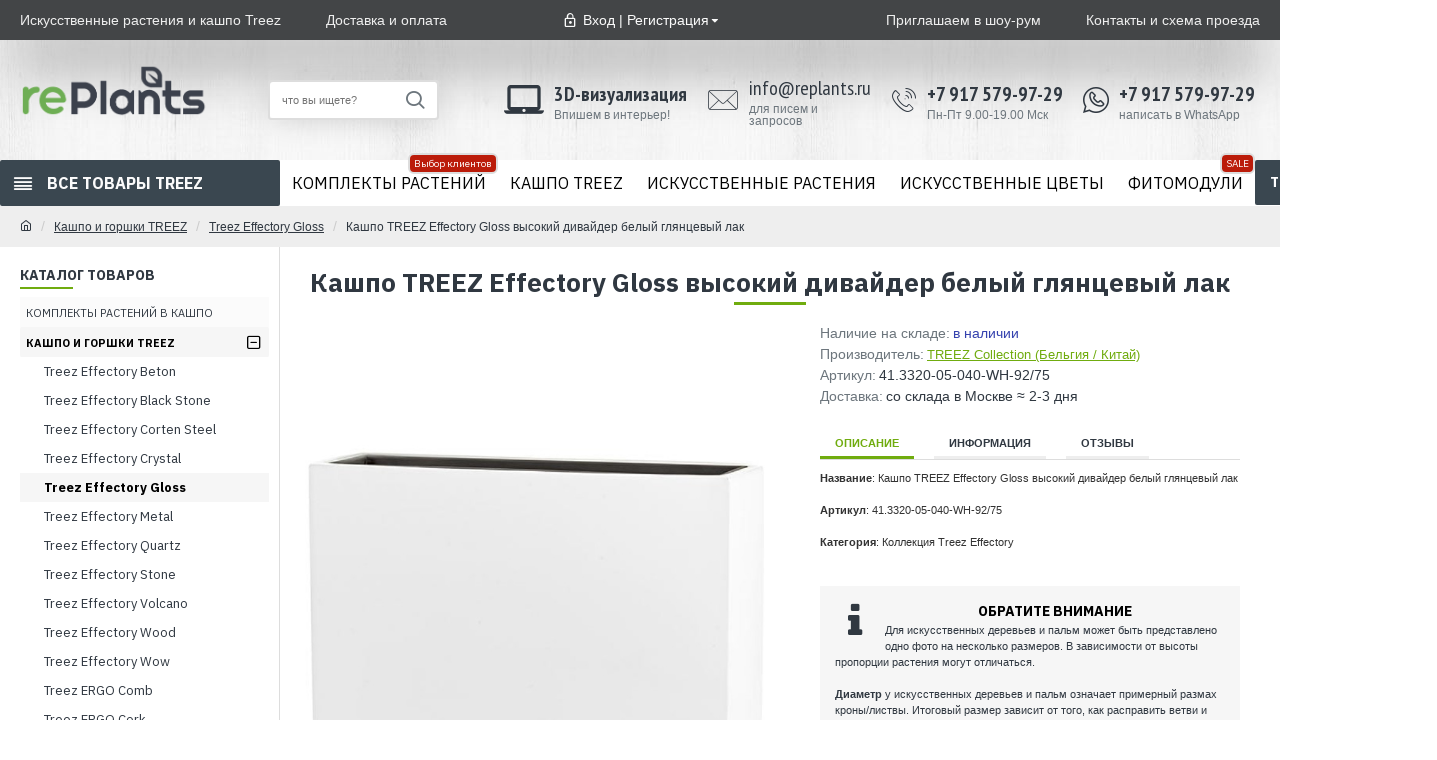

--- FILE ---
content_type: text/html; charset=utf-8
request_url: https://replants.ru/kashpo-treez-effectory-gloss-vysokij-divajder-belyj-glyancevyj-lak-41-3320-05-040-wh-92-75
body_size: 87797
content:
<!DOCTYPE html>
<html dir="ltr" lang="ru" class="desktop mac chrome chrome131 webkit oc30 is-guest route-product-product product-12332 store-0 skin-1 desktop-header-active mobile-sticky no-language no-currency no-wishlist no-compare layout-2 one-column column-left" data-jb="45643a14" data-jv="3.1.12" data-ov="3.0.3.7">
<head typeof="og:website">
<meta charset="UTF-8" />
<meta name="viewport" content="width=device-width, initial-scale=1.0">
<meta http-equiv="X-UA-Compatible" content="IE=edge">
<title>Кашпо TREEZ Effectory Gloss высокий дивайдер белый глянцевый лак (арт. 41.3320-05-040-WH-92/75) - купить с доставкой в RePlants.ru</title>
<base href="https://replants.ru/" />
<link rel="preload" href="catalog/view/theme/journal3/icons/fonts/icomoon.woff2?v=907f30d557" as="font" crossorigin>
<link rel="preconnect" href="https://fonts.googleapis.com/" crossorigin>
<link rel="preconnect" href="https://fonts.gstatic.com/" crossorigin>
<meta name="description" content="Кашпо TREEZ Effectory Gloss высокий дивайдер белый глянцевый лак - (арт. 41.3320-05-040-WH-92/75) - купить с доставкой по Москве и РФ по цене от 44530 р. в интернет-магазине RePlants.ru" />
<meta name="keywords" content="кашпо treez effectory gloss высокий дивайдер белый глянцевый лак, 41.3320-05-040-wh-92/75, коллекция treez effectory, купить, цена, отзывы, прайс-лист, каталог, характеристики, treez, treez collection, триз, тритрейдинг, tree factory" />
<meta property="fb:app_id" content=""/>
<meta property="og:type" content="product"/>
<meta property="og:title" content="Кашпо TREEZ Effectory Gloss высокий дивайдер белый глянцевый лак"/>
<meta property="og:url" content="https://replants.ru/kashpo-treez-effectory-gloss-vysokij-divajder-belyj-glyancevyj-lak-41-3320-05-040-wh-92-75"/>
<meta property="og:image" content="https://replants.ru/image/cache/catalog/i/dm/ai/54a0fa53fe3209fa4cec6a15279f3521-600x315h.jpg"/>
<meta property="og:image:width" content="600"/>
<meta property="og:image:height" content="315"/>
<meta property="og:description" content="Название: Кашпо TREEZ Effectory Gloss высокий дивайдер белый глянцевый лак
Артикул: 41.3320-05-040-WH-92/75
Категория: Коллекция Treez Effectory"/>
<meta name="twitter:card" content="summary"/>
<meta name="twitter:site" content="@"/>
<meta name="twitter:title" content="Кашпо TREEZ Effectory Gloss высокий дивайдер белый глянцевый лак"/>
<meta name="twitter:image" content="https://replants.ru/image/cache/catalog/i/dm/ai/54a0fa53fe3209fa4cec6a15279f3521-200x200h.jpg"/>
<meta name="twitter:image:width" content="200"/>
<meta name="twitter:image:height" content="200"/>
<meta name="twitter:description" content="Название: Кашпо TREEZ Effectory Gloss высокий дивайдер белый глянцевый лак
Артикул: 41.3320-05-040-WH-92/75
Категория: Коллекция Treez Effectory"/>
<script>window['Journal'] = {"isPopup":false,"isPhone":false,"isTablet":false,"isDesktop":true,"filterScrollTop":false,"filterUrlValuesSeparator":",","countdownDay":"\u0414\u043d\u0435\u0439","countdownHour":"\u0427\u0430\u0441\u043e\u0432","countdownMin":"\u041c\u0438\u043d\u0443\u0442","countdownSec":"\u0421\u0435\u043a\u0443\u043d\u0434","globalPageColumnRightTabletStatus":false,"scrollTop":true,"scrollToTop":false,"notificationHideAfter":"10000","quickviewPageStyleCloudZoomStatus":true,"quickviewPageStyleAdditionalImagesCarousel":true,"quickviewPageStyleAdditionalImagesCarouselStyleSpeed":"500","quickviewPageStyleAdditionalImagesCarouselStyleAutoPlay":false,"quickviewPageStyleAdditionalImagesCarouselStylePauseOnHover":true,"quickviewPageStyleAdditionalImagesCarouselStyleDelay":"3000","quickviewPageStyleAdditionalImagesCarouselStyleLoop":false,"quickviewPageStyleAdditionalImagesHeightAdjustment":"","quickviewPageStyleProductStockUpdate":false,"quickviewPageStylePriceUpdate":true,"quickviewPageStyleOptionsSelect":"all","quickviewText":"\u0411\u044b\u0441\u0442\u0440\u044b\u0439 \u043f\u0440\u043e\u0441\u043c\u043e\u0442\u0440","mobileHeaderOn":"tablet","subcategoriesCarouselStyleSpeed":"500","subcategoriesCarouselStyleAutoPlay":false,"subcategoriesCarouselStylePauseOnHover":true,"subcategoriesCarouselStyleDelay":"3000","subcategoriesCarouselStyleLoop":false,"productPageStyleImageCarouselStyleSpeed":"500","productPageStyleImageCarouselStyleAutoPlay":false,"productPageStyleImageCarouselStylePauseOnHover":true,"productPageStyleImageCarouselStyleDelay":"3000","productPageStyleImageCarouselStyleLoop":false,"productPageStyleCloudZoomStatus":false,"productPageStyleCloudZoomPosition":"inner","productPageStyleAdditionalImagesCarousel":true,"productPageStyleAdditionalImagesCarouselStyleSpeed":"500","productPageStyleAdditionalImagesCarouselStyleAutoPlay":false,"productPageStyleAdditionalImagesCarouselStylePauseOnHover":true,"productPageStyleAdditionalImagesCarouselStyleDelay":"4000","productPageStyleAdditionalImagesCarouselStyleLoop":true,"productPageStyleAdditionalImagesHeightAdjustment":"5","productPageStyleProductStockUpdate":false,"productPageStylePriceUpdate":true,"productPageStyleOptionsSelect":"all","infiniteScrollStatus":false,"infiniteScrollOffset":"1","infiniteScrollLoadPrev":"\u041f\u043e\u043a\u0430\u0437\u0430\u0442\u044c \u043f\u0440\u0435\u0434\u044b\u0434\u0443\u0449\u0438\u0435 \u0442\u043e\u0432\u0430\u0440\u044b","infiniteScrollLoadNext":"\u041f\u043e\u043a\u0430\u0437\u0430\u0442\u044c \u0441\u043b\u0435\u0434\u0443\u044e\u0449\u0438\u0435 \u0442\u043e\u0432\u0430\u0440\u044b","infiniteScrollLoading":"\u0417\u0430\u0433\u0440\u0443\u0437\u043a\u0430","infiniteScrollNoneLeft":"\u0422\u043e\u0432\u0430\u0440\u044b \u0432 \u044d\u0442\u043e\u0439 \u043a\u0430\u0442\u0435\u0433\u043e\u0440\u0438\u0438 \u0437\u0430\u043a\u043e\u043d\u0447\u0438\u043b\u0438\u0441\u044c","checkoutUrl":"https:\/\/replants.ru\/index.php?route=checkout\/checkout","headerHeight":"120","headerCompactHeight":"60","mobileMenuOn":"","searchStyleSearchAutoSuggestStatus":true,"searchStyleSearchAutoSuggestDescription":true,"searchStyleSearchAutoSuggestSubCategories":true,"headerMiniSearchDisplay":"default","stickyStatus":true,"stickyFullHomePadding":false,"stickyFullwidth":true,"stickyAt":"300","stickyHeight":"45","headerTopBarHeight":"40","topBarStatus":true,"headerType":"classic","headerMobileHeight":"60","headerMobileStickyStatus":true,"headerMobileTopBarVisibility":true,"headerMobileTopBarHeight":"35","notification":[{"m":137,"c":"1a2039cc"}],"headerNotice":[{"m":56,"c":"39b3e5d1"}],"columnsCount":1};</script>
<script>// forEach polyfill
if (window.NodeList && !NodeList.prototype.forEach) {
	NodeList.prototype.forEach = Array.prototype.forEach;
}

(function () {
	if (Journal['isPhone']) {
		return;
	}

	var wrappers = ['search', 'cart', 'cart-content', 'logo', 'language', 'currency'];
	var documentClassList = document.documentElement.classList;

	function extractClassList() {
		return ['desktop', 'tablet', 'phone', 'desktop-header-active', 'mobile-header-active', 'mobile-menu-active'].filter(function (cls) {
			return documentClassList.contains(cls);
		});
	}

	function mqr(mqls, listener) {
		Object.keys(mqls).forEach(function (k) {
			mqls[k].addListener(listener);
		});

		listener();
	}

	function mobileMenu() {
		console.warn('mobile menu!');

		var element = document.querySelector('#main-menu');
		var wrapper = document.querySelector('.mobile-main-menu-wrapper');

		if (element && wrapper) {
			wrapper.appendChild(element);
		}

		var main_menu = document.querySelector('.main-menu');

		if (main_menu) {
			main_menu.classList.add('accordion-menu');
		}

		document.querySelectorAll('.main-menu .dropdown-toggle').forEach(function (element) {
			element.classList.remove('dropdown-toggle');
			element.classList.add('collapse-toggle');
			element.removeAttribute('data-toggle');
		});

		document.querySelectorAll('.main-menu .dropdown-menu').forEach(function (element) {
			element.classList.remove('dropdown-menu');
			element.classList.remove('j-dropdown');
			element.classList.add('collapse');
		});
	}

	function desktopMenu() {
		console.warn('desktop menu!');

		var element = document.querySelector('#main-menu');
		var wrapper = document.querySelector('.desktop-main-menu-wrapper');

		if (element && wrapper) {
			wrapper.insertBefore(element, document.querySelector('#main-menu-2'));
		}

		var main_menu = document.querySelector('.main-menu');

		if (main_menu) {
			main_menu.classList.remove('accordion-menu');
		}

		document.querySelectorAll('.main-menu .collapse-toggle').forEach(function (element) {
			element.classList.add('dropdown-toggle');
			element.classList.remove('collapse-toggle');
			element.setAttribute('data-toggle', 'dropdown');
		});

		document.querySelectorAll('.main-menu .collapse').forEach(function (element) {
			element.classList.add('dropdown-menu');
			element.classList.add('j-dropdown');
			element.classList.remove('collapse');
		});

		document.body.classList.remove('mobile-wrapper-open');
	}

	function mobileHeader() {
		console.warn('mobile header!');

		Object.keys(wrappers).forEach(function (k) {
			var element = document.querySelector('#' + wrappers[k]);
			var wrapper = document.querySelector('.mobile-' + wrappers[k] + '-wrapper');

			if (element && wrapper) {
				wrapper.appendChild(element);
			}

			if (wrappers[k] === 'cart-content') {
				if (element) {
					element.classList.remove('j-dropdown');
					element.classList.remove('dropdown-menu');
				}
			}
		});

		var search = document.querySelector('#search');
		var cart = document.querySelector('#cart');

		if (search && (Journal['searchStyle'] === 'full')) {
			search.classList.remove('full-search');
			search.classList.add('mini-search');
		}

		if (cart && (Journal['cartStyle'] === 'full')) {
			cart.classList.remove('full-cart');
			cart.classList.add('mini-cart')
		}
	}

	function desktopHeader() {
		console.warn('desktop header!');

		Object.keys(wrappers).forEach(function (k) {
			var element = document.querySelector('#' + wrappers[k]);
			var wrapper = document.querySelector('.desktop-' + wrappers[k] + '-wrapper');

			if (wrappers[k] === 'cart-content') {
				if (element) {
					element.classList.add('j-dropdown');
					element.classList.add('dropdown-menu');
					document.querySelector('#cart').appendChild(element);
				}
			} else {
				if (element && wrapper) {
					wrapper.appendChild(element);
				}
			}
		});

		var search = document.querySelector('#search');
		var cart = document.querySelector('#cart');

		if (search && (Journal['searchStyle'] === 'full')) {
			search.classList.remove('mini-search');
			search.classList.add('full-search');
		}

		if (cart && (Journal['cartStyle'] === 'full')) {
			cart.classList.remove('mini-cart');
			cart.classList.add('full-cart');
		}

		documentClassList.remove('mobile-cart-content-container-open');
		documentClassList.remove('mobile-main-menu-container-open');
		documentClassList.remove('mobile-overlay');
	}

	function moveElements(classList) {
		if (classList.includes('mobile-header-active')) {
			mobileHeader();
			mobileMenu();
		} else if (classList.includes('mobile-menu-active')) {
			desktopHeader();
			mobileMenu();
		} else {
			desktopHeader();
			desktopMenu();
		}
	}

	var mqls = {
		phone: window.matchMedia('(max-width: 768px)'),
		tablet: window.matchMedia('(max-width: 1024px)'),
		menu: window.matchMedia('(max-width: ' + Journal['mobileMenuOn'] + 'px)')
	};

	mqr(mqls, function () {
		var oldClassList = extractClassList();

		if (Journal['isDesktop']) {
			if (mqls.phone.matches) {
				documentClassList.remove('desktop');
				documentClassList.remove('tablet');
				documentClassList.add('mobile');
				documentClassList.add('phone');
			} else if (mqls.tablet.matches) {
				documentClassList.remove('desktop');
				documentClassList.remove('phone');
				documentClassList.add('mobile');
				documentClassList.add('tablet');
			} else {
				documentClassList.remove('mobile');
				documentClassList.remove('phone');
				documentClassList.remove('tablet');
				documentClassList.add('desktop');
			}

			if (documentClassList.contains('phone') || (documentClassList.contains('tablet') && Journal['mobileHeaderOn'] === 'tablet')) {
				documentClassList.remove('desktop-header-active');
				documentClassList.add('mobile-header-active');
			} else {
				documentClassList.remove('mobile-header-active');
				documentClassList.add('desktop-header-active');
			}
		}

		if (documentClassList.contains('desktop-header-active') && mqls.menu.matches) {
			documentClassList.add('mobile-menu-active');
		} else {
			documentClassList.remove('mobile-menu-active');
		}

		var newClassList = extractClassList();

		if (oldClassList.join(' ') !== newClassList.join(' ')) {
			if (documentClassList.contains('safari') && !documentClassList.contains('ipad') && navigator.maxTouchPoints && navigator.maxTouchPoints > 2) {
				window.fetch('index.php?route=journal3/journal3/device_detect', {
					method: 'POST',
					body: 'device=ipad',
					headers: {
						'Content-Type': 'application/x-www-form-urlencoded'
					}
				}).then(function (data) {
					return data.json();
				}).then(function (data) {
					if (data.response.reload) {
						window.location.reload();
					}
				});
			}

			if (document.readyState === 'loading') {
				document.addEventListener('DOMContentLoaded', function () {
					moveElements(newClassList);
				});
			} else {
				moveElements(newClassList);
			}
		}
	});

})();

(function () {
	var cookies = {};
	var style = document.createElement('style');
	var documentClassList = document.documentElement.classList;

	document.head.appendChild(style);

	document.cookie.split('; ').forEach(function (c) {
		var cc = c.split('=');
		cookies[cc[0]] = cc[1];
	});

	if (Journal['popup']) {
		for (var i in Journal['popup']) {
			if (!cookies['p-' + Journal['popup'][i]['c']]) {
				documentClassList.add('popup-open');
				documentClassList.add('popup-center');
				break;
			}
		}
	}

	if (Journal['notification']) {
		for (var i in Journal['notification']) {
			if (cookies['n-' + Journal['notification'][i]['c']]) {
				style.sheet.insertRule('.module-notification-' + Journal['notification'][i]['m'] + '{ display:none }');
			}
		}
	}

	if (Journal['headerNotice']) {
		for (var i in Journal['headerNotice']) {
			if (cookies['hn-' + Journal['headerNotice'][i]['c']]) {
				style.sheet.insertRule('.module-header_notice-' + Journal['headerNotice'][i]['m'] + '{ display:none }');
			}
		}
	}

	if (Journal['layoutNotice']) {
		for (var i in Journal['layoutNotice']) {
			if (cookies['ln-' + Journal['layoutNotice'][i]['c']]) {
				style.sheet.insertRule('.module-layout_notice-' + Journal['layoutNotice'][i]['m'] + '{ display:none }');
			}
		}
	}
})();
</script>
<link href="https://fonts.googleapis.com/css?family=IBM+Plex+Sans:700,400%7CPT+Sans+Narrow:400,700&amp;subset=latin-ext,cyrillic" type="text/css" rel="stylesheet"/>
<link href="catalog/view/javascript/bootstrap/css/bootstrap.min.css" type="text/css" rel="stylesheet" media="all" />
<link href="catalog/view/javascript/font-awesome/css/font-awesome.min.css" type="text/css" rel="stylesheet" media="all" />
<link href="catalog/view/theme/journal3/lib/imagezoom/imagezoom.min.css" type="text/css" rel="stylesheet" media="all" />
<link href="catalog/view/theme/journal3/lib/lightgallery/css/lightgallery.min.css" type="text/css" rel="stylesheet" media="all" />
<link href="catalog/view/theme/journal3/lib/lightgallery/css/lg-transitions.min.css" type="text/css" rel="stylesheet" media="all" />
<link href="catalog/view/theme/journal3/lib/swiper/swiper.min.css" type="text/css" rel="stylesheet" media="all" />
<link href="catalog/view/theme/journal3/stylesheet/style.min.css" type="text/css" rel="stylesheet" media="all" />
<link href="catalog/view/javascript/jquery/magnific/magnific-popup.css" type="text/css" rel="stylesheet" media="all" />
<link href="catalog/view/javascript/jquery/datetimepicker/bootstrap-datetimepicker.min.css" type="text/css" rel="stylesheet" media="all" />
<link href="https://replants.ru/kashpo-treez-effectory-gloss-vysokij-divajder-belyj-glyancevyj-lak-41-3320-05-040-wh-92-75" rel="canonical" />
<link href="https://replants.ru/image/catalog/favicon2.png" rel="icon" />
<style>
.blog-post .post-details .post-stats{white-space:nowrap;overflow-x:auto;overflow-y:hidden;-webkit-overflow-scrolling:touch;;margin-top:20px;margin-bottom:20px;padding:8px;padding-right:0px;padding-left:0px;border-width:0;border-top-width:1px;border-bottom-width:1px;border-style:solid;border-color:rgba(221, 221, 221, 1)}.blog-post .post-details .post-stats .p-category{flex-wrap:nowrap;display:inline-flex}.mobile .blog-post .post-details .post-stats{overflow-x:scroll}.blog-post .post-details .post-stats::-webkit-scrollbar{-webkit-appearance:none;height:1px;height:2px;width:2px}.blog-post .post-details .post-stats::-webkit-scrollbar-track{background-color:white;background-color:rgba(238, 238, 238, 1)}.blog-post .post-details .post-stats::-webkit-scrollbar-thumb{background-color:#999;background-color:rgba(140, 185, 0, 1)}.blog-post .post-details .post-stats .p-posted{display:none}.blog-post .post-details .post-stats .p-author{display:none}.blog-post .post-details .post-stats .p-date{display:inline-flex}.p-date-image{font-size:32px;color:rgba(255, 255, 255, 1);font-weight:700;background:rgba(0, 0, 0, 0.36)}.p-date-image
i{font-size:18px;color:rgba(238, 238, 238, 1)}.blog-post .post-details .post-stats .p-comment{display:none}.blog-post .post-details .post-stats .p-view{display:none}.post-content>p{margin-bottom:10px}.post-content{font-size:11px;line-height:1.5;-webkit-font-smoothing:antialiased;column-count:2;column-gap:50px;column-rule-color:rgba(221, 221, 221, 1);column-rule-width:1px;column-rule-style:dashed}.post-content h1, .post-content h2, .post-content h3, .post-content h4, .post-content h5, .post-content
h6{font-family:Helvetica,Arial,sans-serif;font-weight:300}.post-content
a{font-size:12px;color:rgba(127, 195, 17, 1);text-decoration:underline;display:inline-block}.post-content a:hover{color:rgba(112, 172, 15, 1);text-decoration:underline}.post-content a:active{color:rgba(112, 172, 15, 1)}.post-content a:visited{color:rgba(109, 118, 125, 1)}.post-content
p{font-size:14px;margin-bottom:15px}.post-content
small{font-size:13px}.post-content
ul{font-size:14px}.post-content
h1{font-family:Helvetica,Arial,sans-serif;font-weight:300;font-size:26px;margin-bottom:15px;display:block}.post-content
h2{font-family:'IBM Plex Sans';font-weight:700;font-size:20px;color:rgba(48, 56, 65, 1);margin-bottom:15px}.post-content
h3{font-family:'IBM Plex Sans';font-weight:700;font-size:20px;margin-bottom:15px}.post-content
h4{font-size:22px;font-weight:700;text-transform:uppercase;margin-bottom:15px}.post-content
h5{font-size:20px;font-weight:400;margin-bottom:15px}.post-content
h6{color:rgba(0, 0, 0, 1);font-weight:700;text-transform:uppercase;background:none;padding-top:6px;padding-bottom:6px;display:inline-block}.post-content
blockquote{font-size:16px;color:rgba(109, 118, 125, 1);font-style:italic;padding:15px;padding-top:10px;padding-bottom:10px;margin-top:15px;margin-bottom:15px;border-radius:3px;float:none;display:flex;flex-direction:column}.post-content blockquote::before{margin-left:auto;margin-right:auto;float:none;content:'\f06c' !important;font-family:icomoon !important;color:rgba(110, 174, 84, 1);margin-right:10px}.post-content
hr{margin-top:20px;margin-bottom:20px;overflow:visible}.post-content hr::before{content:'\e993' !important;font-family:icomoon !important;font-size:20px;background:rgba(255, 255, 255, 1);width:40px;height:40px;border-radius:50%}.post-content .drop-cap{font-family:'PT Sans Narrow' !important;font-weight:400 !important;font-size:60px !important;font-family:'PT Sans Narrow';font-weight:700;margin-right:5px}.post-content .amp::before{content:'\e901' !important;font-family:icomoon !important;font-size:25px;top:5px}.post-content .video-responsive{margin-bottom:15px}.post-image{display:block;text-align:left;float:none}.post-image
img{border-radius:3px}.blog-post
.tags{margin-top:5px;justify-content:flex-start;font-family:'PT Sans Narrow';font-weight:700;font-size:11px;color:rgba(60, 65, 76, 1);text-transform:uppercase;justify-content:center}.blog-post .tags a, .blog-post .tags-title{margin-right:8px;margin-bottom:8px}.blog-post .tags
b{display:none}.blog-post .tags
a{border-radius:3px;padding-top:6px;padding-right:8px;padding-bottom:6px;padding-left:8px;font-size:12px;color:rgba(48, 56, 65, 1);font-weight:400;text-transform:none;background:rgba(238, 238, 238, 1)}.blog-post .tags a:hover{color:rgba(238,238,238,1);background:rgba(60,65,76,1)}.post-comments{margin-top:20px}.post-comment{margin-bottom:30px;padding-bottom:15px;border-width:0;border-bottom-width:1px;border-style:solid;border-color:rgba(221,221,221,1)}.post-reply{margin-top:15px;margin-left:60px;padding-top:20px;border-width:0;border-top-width:1px;border-style:solid;border-color:rgba(221,221,221,1)}.user-avatar{display:block;margin-right:15px;border-radius:50%}.module-blog_comments .side-image{display:block}.post-comment .user-name{font-size:18px;font-weight:700}.post-comment .user-data
div{font-size:12px}.post-comment .user-site::before{left:-1px}.post-comment .user-data .user-date{display:inline-flex}.post-comment .user-data .user-time{display:inline-flex}.comment-form .form-group:not(.required){display:flex}.user-data .user-site{display:inline-flex}.main-posts.post-grid .post-layout.swiper-slide{margin-right:0px;width:calc((100% - 0 * 0px) / 1 - 0.01px)}.main-posts.post-grid .post-layout:not(.swiper-slide){padding:0px;width:calc(100% / 1 - 0.01px)}.one-column #content .main-posts.post-grid .post-layout.swiper-slide{margin-right:20px;width:calc((100% - 2 * 20px) / 3 - 0.01px)}.one-column #content .main-posts.post-grid .post-layout:not(.swiper-slide){padding:10px;width:calc(100% / 3 - 0.01px)}.two-column #content .main-posts.post-grid .post-layout.swiper-slide{margin-right:0px;width:calc((100% - 0 * 0px) / 1 - 0.01px)}.two-column #content .main-posts.post-grid .post-layout:not(.swiper-slide){padding:0px;width:calc(100% / 1 - 0.01px)}.side-column .main-posts.post-grid .post-layout.swiper-slide{margin-right:0px;width:calc((100% - 0 * 0px) / 1 - 0.01px)}.side-column .main-posts.post-grid .post-layout:not(.swiper-slide){padding:0px;width:calc(100% / 1 - 0.01px)}.main-posts.post-grid{margin:-10px}.post-grid .post-thumb:hover .image
img{transform:scale(1.15)}.post-grid .post-thumb
.caption{position:relative;bottom:auto;width:auto}.post-grid .post-thumb
.name{display:flex;width:100%;margin-left:0;margin-right:0;justify-content:center;margin-left:auto;margin-right:auto;background:rgba(0, 0, 0, 0.36);padding:6px;margin-top:-28px;margin-bottom:10px}.post-grid .post-thumb .name
a{white-space:nowrap;overflow:hidden;text-overflow:ellipsis;font-family:'IBM Plex Sans';font-weight:700;font-size:12px;color:rgba(251, 251, 251, 1);text-transform:uppercase}.desktop .post-grid .post-thumb .name a:hover{text-decoration:underline}.post-grid .post-thumb
.description{display:block;text-align:center;margin-bottom:10px}.post-grid .post-thumb .button-group{display:none;justify-content:center;margin-bottom:10px}.post-grid .post-thumb .btn-read-more::before{display:none}.post-grid .post-thumb .btn-read-more::after{display:none;content:'\e5c8' !important;font-family:icomoon !important}.post-grid .post-thumb .btn-read-more .btn-text{display:inline-block;padding:0}.post-grid .post-thumb .btn-read-more.btn, .post-grid .post-thumb .btn-read-more.btn:visited{color:rgba(255, 255, 255, 1);text-transform:none}.post-grid .post-thumb .btn-read-more.btn:hover{color:rgba(255, 255, 255, 1) !important;background:rgba(101, 161, 76, 1) !important}.post-grid .post-thumb .btn-read-more.btn{background:rgba(88, 140, 67, 1);padding:3px;padding-right:7px;padding-left:7px;border-radius:2px !important;min-width:20px;min-height:20px}.post-grid .post-thumb .btn-read-more.btn:active, .post-grid .post-thumb .btn-read-more.btn:hover:active, .post-grid .post-thumb .btn-read-more.btn:focus:active{box-shadow:inset 0 0 20px rgba(0, 0, 0, 0.25)}.post-grid .post-thumb .btn-read-more.btn:focus{box-shadow:inset 0 0 20px rgba(0, 0, 0, 0.25)}.post-grid .post-thumb .btn-read-more.btn.btn.disabled::after{font-size:20px}.post-grid .post-thumb .post-stats{display:none;color:rgba(238, 238, 238, 1);justify-content:center;position:absolute;transform:translateY(-100%);width:100%;background:rgba(0, 0, 0, 0.65);padding:7px}.post-grid .post-thumb .post-stats .p-author{display:none}.post-grid .post-thumb
.image{display:block}.post-grid .post-thumb .p-date{display:flex}.post-grid .post-thumb .post-stats .p-comment{display:none}.post-grid .post-thumb .post-stats .p-view{display:none}.post-list .post-layout:not(.swiper-slide){margin-bottom:40px}.post-list .post-thumb
.caption{flex-basis:300px;padding-top:4px;padding-left:12px}.post-list .post-thumb
.image{display:block}.post-list .post-thumb .image
a{border-radius:3px}.post-list .post-thumb:hover .image
img{transform:scale(1.15)}.post-list .post-thumb
.name{display:flex;width:auto;margin-left:auto;margin-right:auto;justify-content:flex-start;margin-left:0;margin-right:auto}.post-list .post-thumb .name
a{white-space:normal;overflow:visible;text-overflow:initial;font-family:'IBM Plex Sans';font-weight:700;font-size:20px;color:rgba(48, 56, 65, 1)}.desktop .post-list .post-thumb .name a:hover{color:rgba(88, 140, 67, 1)}.post-list .post-thumb
.description{display:block;font-size:13px;color:rgba(109, 118, 125, 1);padding-top:5px;padding-bottom:5px}.post-list .post-thumb .button-group{display:flex;justify-content:flex-start}.post-list .post-thumb .btn-read-more::before{display:inline-block}.post-list .post-thumb .btn-read-more .btn-text{display:inline-block;padding:0
.4em}.post-list .post-thumb .btn-read-more::after{content:none !important}.post-list .post-thumb .btn-read-more.btn, .post-list .post-thumb .btn-read-more.btn:visited{font-family:Helvetica,Arial,sans-serif;font-weight:400;font-size:13px;color:rgba(48, 56, 65, 1);text-transform:none}.post-list .post-thumb .btn-read-more.btn:hover{font-size:13px !important;color:rgba(0, 0, 0, 1) !important;text-transform:none !important;background:rgba(238, 238, 238, 1) !important}.post-list .post-thumb .btn-read-more.btn:active, .post-list .post-thumb .btn-read-more.btn:hover:active, .post-list .post-thumb .btn-read-more.btn:focus:active{color:rgba(0, 0, 0, 1) !important;background:rgba(246, 246, 246, 1) !important}.post-list .post-thumb .btn-read-more.btn:focus{color:rgba(0, 0, 0, 1) !important;background:rgba(246, 246, 246, 1)}.post-list .post-thumb .btn-read-more.btn{background:rgba(246, 246, 246, 1);border-width:1px;border-style:solid;border-color:rgba(221, 221, 221, 1);padding:7px;border-radius:3px !important;min-width:20px;min-height:20px}.post-list .post-thumb .btn-read-more.btn.btn.disabled::after{font-size:20px}.post-list .post-thumb .post-stats{display:flex;justify-content:flex-start;margin-bottom:3px}.post-list .post-thumb .post-stats .p-author{display:none}.post-list .post-thumb .p-date{display:flex}.post-list .post-thumb .post-stats .p-comment{display:none}.post-list .post-thumb .post-stats .p-view{display:none}.post-list .post-thumb .p-date-image{background:rgba(0, 0, 0, 0.5);border-top-left-radius:3px;border-bottom-right-radius:3px}.blog-feed
span{display:none;color:rgba(251, 251, 251, 1) !important}.blog-feed{display:inline-flex;margin-right:30px}.blog-feed::before{content:'\f143' !important;font-family:icomoon !important;font-size:14px;color:rgba(251, 251, 251, 1)}.desktop .blog-feed:hover
span{color:rgba(39, 124, 217, 1) !important}.countdown{font-family:'PT Sans Narrow';font-weight:700;font-size:22px;color:rgba(255, 255, 255, 1);background:rgba(0, 0, 0, 0.36);border-radius:3px}.countdown div
span{color:rgba(238,238,238,1)}.countdown>div{border-style:dashed;border-color:rgba(221, 221, 221, 1)}.boxed-layout .site-wrapper{overflow:hidden}.boxed-layout
.header{padding:0
20px}.boxed-layout
.breadcrumb{padding-left:20px;padding-right:20px}.wrapper, .mega-menu-content, .site-wrapper > .container, .grid-cols,.desktop-header-active .is-sticky .header .desktop-main-menu-wrapper,.desktop-header-active .is-sticky .sticky-fullwidth-bg,.boxed-layout .site-wrapper, .breadcrumb, .title-wrapper, .page-title > span,.desktop-header-active .header .top-bar,.desktop-header-active .header .mid-bar,.desktop-main-menu-wrapper{max-width:1440px}.desktop-main-menu-wrapper .main-menu>.j-menu>.first-dropdown::before{transform:translateX(calc(0px - (100vw - 1440px) / 2))}html[dir='rtl'] .desktop-main-menu-wrapper .main-menu>.j-menu>.first-dropdown::before{transform:none;right:calc(0px - (100vw - 1440px) / 2)}.desktop-main-menu-wrapper .main-menu>.j-menu>.first-dropdown.mega-custom::before{transform:translateX(calc(0px - (200vw - 1440px) / 2))}html[dir='rtl'] .desktop-main-menu-wrapper .main-menu>.j-menu>.first-dropdown.mega-custom::before{transform:none;right:calc(0px - (200vw - 1440px) / 2)}.site-wrapper>.container>.row{padding-right:20px;padding-left:20px}#content{padding-top:20px;padding-bottom:20px}.column-left
#content{padding-left:20px}.column-right
#content{padding-right:20px}.side-column{max-width:260px;padding-top:20px;padding-right:10px}.one-column
#content{max-width:calc(100% - 260px)}.two-column
#content{max-width:calc(100% - 260px * 2)}#column-left{border-width:0;border-right-width:1px;border-style:solid;border-color:rgba(221,221,221,1)}#column-right{border-width:0;border-left-width:1px;border-style:none;border-color:rgba(221,221,221,1);padding:20px;padding-right:0px}.page-title{display:block}.dropdown.drop-menu>.j-dropdown{left:0;right:auto;transform:translate3d(0,-10px,0)}.dropdown.drop-menu.animating>.j-dropdown{left:0;right:auto;transform:none}.dropdown.drop-menu>.j-dropdown::before{left:10px;right:auto;transform:translateX(0)}.dropdown.dropdown .j-menu .dropdown>a>.count-badge{margin-right:5px}.dropdown.dropdown .j-menu .dropdown>a>.count-badge+.open-menu+.menu-label{margin-left:0}.dropdown.dropdown .j-menu .dropdown>a::after{display:none}.dropdown.dropdown .j-menu>li>a{font-family:'IBM Plex Sans';font-weight:400;font-size:14px;color:rgba(48, 56, 65, 1);background:rgba(255, 255, 255, 1);padding:5px;padding-top:8px;padding-right:10px;padding-bottom:8px;padding-left:10px}.desktop .dropdown.dropdown .j-menu > li:hover > a, .dropdown.dropdown .j-menu>li.active>a{color:rgba(255, 255, 255, 1);background:rgba(0, 0, 0, 1)}.dropdown.dropdown .j-menu .links-text{white-space:nowrap;overflow:hidden;text-overflow:ellipsis}.dropdown.dropdown .j-menu>li>a::before{margin-right:7px;min-width:20px;font-size:18px}.dropdown.dropdown .j-menu a .count-badge{display:inline-flex;position:relative}.dropdown.dropdown:not(.mega-menu) .j-dropdown{min-width:200px}.dropdown.dropdown:not(.mega-menu) .j-menu{box-shadow:0 30px 60px -12px rgba(51, 51, 51, 1);border-bottom-right-radius:3px;border-bottom-left-radius:3px}.dropdown.dropdown .j-dropdown::before{display:none;border-bottom-color:rgba(48,56,65,1);margin-top:-10px}legend{font-family:'IBM Plex Sans';font-weight:700;font-size:14px;color:rgba(48,56,65,1);text-align:left;text-transform:uppercase;border-width:0px;border-style:none;padding:0px;padding-bottom:8px;margin:0px;text-align:left}legend::after{content:'';display:block;position:relative;margin-top:4px;left:initial;right:initial;margin-left:0;margin-right:auto;transform:none}legend.page-title>span::after{content:'';display:block;position:relative;margin-top:4px;left:initial;right:initial;margin-left:0;margin-right:auto;transform:none}legend::after,legend.page-title>span::after{width:53px;height:2px;background:rgba(112,172,15,1)}.title{font-family:'IBM Plex Sans';font-weight:700;font-size:14px;color:rgba(48,56,65,1);text-align:left;text-transform:uppercase;border-width:0px;border-style:none;padding:0px;padding-bottom:8px;margin:0px;text-align:left}.title::after{content:'';display:block;position:relative;margin-top:4px;left:initial;right:initial;margin-left:0;margin-right:auto;transform:none}.title.page-title>span::after{content:'';display:block;position:relative;margin-top:4px;left:initial;right:initial;margin-left:0;margin-right:auto;transform:none}.title::after,.title.page-title>span::after{width:53px;height:2px;background:rgba(112, 172, 15, 1)}html:not(.popup) .page-title{font-size:26px;text-transform:none;text-align:center}html:not(.popup) .page-title::after{left:50%;right:initial;transform:translate3d(-50%,0,0)}html:not(.popup) .page-title.page-title>span::after{left:50%;right:initial;transform:translate3d(-50%,0,0)}.grid-col::before{display:none !important}.title.module-title{font-family:'IBM Plex Sans';font-weight:700;font-size:14px;color:rgba(48,56,65,1);text-align:left;text-transform:uppercase;border-width:0px;border-style:none;padding:0px;padding-bottom:8px;margin:0px;text-align:left}.title.module-title::after{content:'';display:block;position:relative;margin-top:4px;left:initial;right:initial;margin-left:0;margin-right:auto;transform:none}.title.module-title.page-title>span::after{content:'';display:block;position:relative;margin-top:4px;left:initial;right:initial;margin-left:0;margin-right:auto;transform:none}.title.module-title::after,.title.module-title.page-title>span::after{width:53px;height:2px;background:rgba(112,172,15,1)}.btn,.btn:visited{font-size:12px;color:rgba(255,255,255,1);text-transform:uppercase}.btn:hover{color:rgba(255, 255, 255, 1) !important;background-image:linear-gradient( 73.1deg,  rgba(34,126,34,1) 8%, rgba(99,162,17,1) 86.9% );!important}.btn:active,.btn:hover:active,.btn:focus:active{color:rgba(255, 255, 255, 1) !important}.btn:focus{color:rgba(255, 255, 255, 1) !important;box-shadow:inset 0 0 20px rgba(0,0,0,0.25)}.btn{background:rgba(112, 172, 15, 1);border-width:1px;border-color:rgba(238, 238, 238, 1);padding:8px;padding-top:12px;padding-bottom:12px;border-radius:2px !important}.btn.btn.disabled::after{font-size:20px}.btn-secondary.btn{background:rgba(112,172,15,1)}.btn-secondary.btn:hover{background:rgba(56, 138, 40, 1) !important}.btn-secondary.btn.btn.disabled::after{font-size:20px}.btn-success.btn,.btn-success.btn:visited{font-size:11px}.btn-success.btn{background:rgba(101, 166, 75, 1);background-image:linear-gradient(to right,rgb(89,133,34),rgb(94,140,33),rgb(98,147,31),rgb(103,154,30),rgb(108,161,29),rgb(112,168,28),rgb(117,174,26),rgb(121,181,25),rgb(126,188,24),rgb(131,195,23),rgb(135,202,21),rgb(140,209,20))}.btn-success.btn:hover{background:rgba(84, 140, 0, 1) !important}.btn-success.btn.btn.disabled::after{content:none !important}.btn-danger.btn,.btn-danger.btn:visited{font-weight:700}.btn-danger.btn{background:rgba(99, 158, 75, 1);border-radius:2px !important}.btn-danger.btn:hover{background:rgba(48, 56, 65, 1) !important}.btn-danger.btn.btn.disabled::after{font-size:20px;color:rgba(255,255,255,1)}.btn-warning.btn{background:rgba(112,172,15,1)}.btn-warning.btn:hover{background:rgba(56, 138, 40, 1) !important}.btn-warning.btn.btn.disabled::after{font-size:20px}.btn-info.btn,.btn-info.btn:visited{font-size:11px}.btn-info.btn{background:rgba(0,0,0,0.36);border-width:0px;max-height:34px}.btn-info.btn:hover{background:rgba(0, 0, 0, 0.5) !important}.btn-info.btn.btn.disabled::after{font-size:20px}.btn-light.btn,.btn-light.btn:visited{color:rgba(48,56,65,1)}.btn-light.btn:hover{color:rgba(48, 56, 65, 1) !important;text-decoration:underline !important;background:rgba(255, 255, 255, 1) !important}.btn-light.btn{background:rgba(255,255,255,1)}.btn-light.btn.btn.disabled::after{font-size:20px}.btn-dark.btn{background:rgba(48,56,65,1)}.btn-dark.btn:hover{background:rgba(53, 66, 174, 1) !important}.btn-dark.btn.btn.disabled::after{font-size:20px}.buttons{margin-top:20px;padding-top:15px;border-width:0;border-top-width:1px;border-style:none;border-color:rgba(221, 221, 221, 1);font-size:12px}.buttons .pull-right .btn, .buttons .pull-right .btn:visited{font-size:12px;color:rgba(255, 255, 255, 1);text-transform:uppercase}.buttons .pull-right .btn:hover{color:rgba(255, 255, 255, 1) !important;background-image:linear-gradient( 73.1deg,  rgba(34,126,34,1) 8%, rgba(99,162,17,1) 86.9% );!important}.buttons .pull-right .btn:active, .buttons .pull-right .btn:hover:active, .buttons .pull-right .btn:focus:active{color:rgba(255, 255, 255, 1) !important}.buttons .pull-right .btn:focus{color:rgba(255, 255, 255, 1) !important;box-shadow:inset 0 0 20px rgba(0, 0, 0, 0.25)}.buttons .pull-right
.btn{background:rgba(112, 172, 15, 1);border-width:1px;border-color:rgba(238, 238, 238, 1);padding:8px;padding-top:12px;padding-bottom:12px;border-radius:2px !important}.buttons .pull-right .btn.btn.disabled::after{font-size:20px}.buttons .pull-left .btn, .buttons .pull-left .btn:visited{font-size:12px;color:rgba(255, 255, 255, 1);text-transform:uppercase}.buttons .pull-left .btn:hover{color:rgba(255, 255, 255, 1) !important;background-image:linear-gradient( 73.1deg,  rgba(34,126,34,1) 8%, rgba(99,162,17,1) 86.9% );!important}.buttons .pull-left .btn:active, .buttons .pull-left .btn:hover:active, .buttons .pull-left .btn:focus:active{color:rgba(255, 255, 255, 1) !important}.buttons .pull-left .btn:focus{color:rgba(255, 255, 255, 1) !important;box-shadow:inset 0 0 20px rgba(0, 0, 0, 0.25)}.buttons .pull-left
.btn{background:rgba(112, 172, 15, 1);border-width:1px;border-color:rgba(238, 238, 238, 1);padding:8px;padding-top:12px;padding-bottom:12px;border-radius:2px !important}.buttons .pull-left .btn.btn.disabled::after{font-size:20px}.buttons .pull-right .btn::after{content:none !important}.buttons .pull-left .btn::before{content:none !important}.buttons>div{flex:1;width:100%;flex-basis:auto}.buttons > div
.btn{width:100%}.buttons .pull-left{margin-right:0}.buttons .pull-right:only-child{flex:1;margin:0
0 0 auto}.buttons .pull-right:only-child
.btn{width:100%}.buttons input+.btn{margin-top:5px}.tags{margin-top:5px;justify-content:flex-start;font-family:'PT Sans Narrow';font-weight:700;font-size:11px;color:rgba(60, 65, 76, 1);text-transform:uppercase}.tags a,.tags-title{margin-right:8px;margin-bottom:8px}.tags
b{display:none}.tags
a{border-radius:3px;padding-top:6px;padding-right:8px;padding-bottom:6px;padding-left:8px;font-size:12px;color:rgba(48, 56, 65, 1);font-weight:400;text-transform:none;background:rgba(238, 238, 238, 1)}.tags a:hover{color:rgba(238,238,238,1);background:rgba(60,65,76,1)}.alert.alert-success{color:rgba(255,255,255,1);background:rgba(110,174,84,1)}.alert.alert-info{color:rgba(48, 56, 65, 1)}.alert-info.alert-dismissible
.close{color:rgba(56,138,40,1)}.alert.alert-warning{color:rgba(48,56,65,1);background:rgba(112,172,15,1)}.alert.alert-danger{font-family:Helvetica,Arial,sans-serif;font-weight:400;font-size:14px;color:rgba(167,8,8,1)}.breadcrumb{display:block !important;text-align:left;background:rgba(238,238,238,1);padding-top:10px;padding-right:10px;padding-bottom:10px;padding-left:10px;border-width:0;border-bottom-width:1px;border-color:rgba(221,221,221,1);white-space:nowrap;-webkit-overflow-scrolling:touch}.breadcrumb::before{background:rgba(238, 238, 238, 1);border-width:0;border-bottom-width:1px;border-color:rgba(221, 221, 221, 1)}.breadcrumb li:first-of-type a i::before{content:'\eb69' !important;font-family:icomoon !important}.breadcrumb
a{color:rgba(48, 56, 65, 1);text-decoration:underline}.breadcrumb a:hover{color:rgba(66, 106, 50, 1)}.mobile
.breadcrumb{overflow-x:scroll}.breadcrumb::-webkit-scrollbar{-webkit-appearance:none;height:1px;height:1px;width:1px}.breadcrumb::-webkit-scrollbar-track{background-color:white}.breadcrumb::-webkit-scrollbar-thumb{background-color:#999}.panel-group .panel-heading a::before{content:'\e5c8' !important;font-family:icomoon !important;color:rgba(0, 0, 0, 1);order:10}.desktop .panel-group .panel-heading:hover a::before{color:rgba(112, 172, 15, 1)}.panel-group .panel-active .panel-heading a::before{content:'\e5db' !important;font-family:icomoon !important;top:-1px}.panel-group .panel-heading
a{justify-content:space-between;font-size:11px;font-weight:700;text-transform:uppercase;padding:0px;padding-top:15px;padding-bottom:15px}.panel-group .panel-heading:hover
a{color:rgba(112, 172, 15, 1)}.panel-group .panel-heading{border-width:0;border-top-width:1px;border-style:solid;border-color:rgba(221, 221, 221, 1)}.panel-group .panel-body{margin-top:-10px;margin-bottom:10px}body{font-size:11px;line-height:1.5;-webkit-font-smoothing:antialiased}body h1, body h2, body h3, body h4, body h5, body
h6{font-family:Helvetica,Arial,sans-serif;font-weight:300}body
a{font-size:12px;color:rgba(127, 195, 17, 1);text-decoration:underline;display:inline-block}body a:hover{color:rgba(112, 172, 15, 1);text-decoration:underline}body a:active{color:rgba(112, 172, 15, 1)}body a:visited{color:rgba(109, 118, 125, 1)}body
p{font-size:14px;margin-bottom:15px}body
small{font-size:13px}body
ul{font-size:14px}body
h1{font-family:Helvetica,Arial,sans-serif;font-weight:300;font-size:26px;margin-bottom:15px;display:block}body
h2{font-family:'IBM Plex Sans';font-weight:700;font-size:20px;color:rgba(48, 56, 65, 1);margin-bottom:15px}body
h3{font-family:'IBM Plex Sans';font-weight:700;font-size:20px;margin-bottom:15px}body
h4{font-size:22px;font-weight:700;text-transform:uppercase;margin-bottom:15px}body
h5{font-size:20px;font-weight:400;margin-bottom:15px}body
h6{color:rgba(0, 0, 0, 1);font-weight:700;text-transform:uppercase;background:none;padding-top:6px;padding-bottom:6px;display:inline-block}body
blockquote{font-size:16px;color:rgba(109, 118, 125, 1);font-style:italic;padding:15px;padding-top:10px;padding-bottom:10px;margin-top:15px;margin-bottom:15px;border-radius:3px;float:none;display:flex;flex-direction:column}body blockquote::before{margin-left:auto;margin-right:auto;float:none;content:'\f06c' !important;font-family:icomoon !important;color:rgba(110, 174, 84, 1);margin-right:10px}body
hr{margin-top:20px;margin-bottom:20px;overflow:visible}body hr::before{content:'\e993' !important;font-family:icomoon !important;font-size:20px;background:rgba(255, 255, 255, 1);width:40px;height:40px;border-radius:50%}body .drop-cap{font-family:'PT Sans Narrow' !important;font-weight:400 !important;font-size:60px !important;font-family:'PT Sans Narrow';font-weight:700;margin-right:5px}body .amp::before{content:'\e901' !important;font-family:icomoon !important;font-size:25px;top:5px}body .video-responsive{margin-bottom:15px}.count-badge{color:rgba(255, 255, 255, 1);background:rgba(112, 172, 15, 1);background-image:radial-gradient( circle farthest-corner at 17.1% 22.8%,  rgba(226,24,24,1) 0%, rgba(160,6,6,1) 90% );;border-width:2px;border-style:solid;border-color:rgba(221, 221, 221, 1);border-radius:6px}.product-label
b{color:rgba(255, 255, 255, 1);font-weight:700;text-transform:uppercase;background:rgba(140, 185, 0, 1);padding:5px}.product-label.product-label-default
b{min-width:60px}.tooltip-inner{font-size:12px;color:rgba(238, 238, 238, 1);background:rgba(48, 56, 65, 1);border-radius:2px;box-shadow:0 -15px 100px -10px rgba(0, 0, 0, 0.1)}.tooltip.top .tooltip-arrow{border-top-color:rgba(48, 56, 65, 1)}.tooltip.right .tooltip-arrow{border-right-color:rgba(48, 56, 65, 1)}.tooltip.bottom .tooltip-arrow{border-bottom-color:rgba(48, 56, 65, 1)}.tooltip.left .tooltip-arrow{border-left-color:rgba(48, 56, 65, 1)}table tbody tr:hover
td{background:rgba(255, 255, 255, 1)}table tbody
td{border-width:0 !important;border-top-width:1px !important;border-style:none !important;border-color:rgba(221, 221, 221, 1) !important}table{border-width:0 !important;border-bottom-width:1px !important;border-style:none !important;border-color:rgba(221, 221, 221, 1) !important}table thead
td{font-size:12px;font-weight:700;text-transform:uppercase;background:rgba(238, 238, 238, 1)}table tfoot
td{background:none}table tfoot td, table tfoot
th{border-style:none !important;border-color:rgba(221, 221, 221, 1) !important}.table-responsive{border-width:1px;border-style:solid;border-color:rgba(221,221,221,1);-webkit-overflow-scrolling:touch}.table-responsive::-webkit-scrollbar{height:5px;width:5px}.form-group .control-label{display:flex;max-width:100px;padding-top:2px;justify-content:flex-start}.required .control-label+div::before{display:none}.required .control-label::after{display:inline}label{font-family:Helvetica,Arial,sans-serif;font-weight:300;font-size:11px}.required .control-label::after, .required .control-label+div::before,.text-danger{font-size:16px}.form-group{margin-bottom:20px}.required .control-label::after, .required .control-label+div::before{margin-top:3px}input.form-control{font-family:Helvetica,Arial,sans-serif !important;font-weight:400 !important;font-size:12px !important;color:rgba(0, 0, 0, 1) !important;background:rgba(255, 255, 255, 1) !important;border-width:1px !important;border-style:solid !important;border-color:rgba(221, 221, 221, 1) !important;border-radius:2px !important;max-width:500px;height:30px}input.form-control:hover{border-color:rgba(221, 221, 221, 1) !important}input.form-control:focus,input.form-control:active{border-color:rgba(221, 221, 221, 1) !important}textarea.form-control{font-family:Helvetica,Arial,sans-serif !important;font-weight:400 !important;font-size:12px !important;color:rgba(0, 0, 0, 1) !important;background:rgba(255, 255, 255, 1) !important;border-width:1px !important;border-style:solid !important;border-color:rgba(221, 221, 221, 1) !important;border-radius:2px !important}textarea.form-control:hover{border-color:rgba(221, 221, 221, 1) !important}textarea.form-control:focus,textarea.form-control:active{border-color:rgba(221, 221, 221, 1) !important}select.form-control{font-family:Helvetica,Arial,sans-serif !important;font-weight:400 !important;font-size:12px !important;color:rgba(0, 0, 0, 1) !important;background:rgba(255, 255, 255, 1) !important;border-width:1px !important;border-style:solid !important;border-color:rgba(221, 221, 221, 1) !important;border-radius:2px !important;max-width:500px}select.form-control:hover{border-color:rgba(221, 221, 221, 1) !important}select.form-control:focus,select.form-control:active{border-color:rgba(221, 221, 221, 1) !important}.radio{width:auto}.checkbox{width:auto;margin-bottom:20px !important}.input-group .form-control{font-family:Helvetica,Arial,sans-serif !important;font-weight:400 !important;font-size:12px !important;color:rgba(0, 0, 0, 1) !important;background:rgba(255, 255, 255, 1) !important;border-width:1px !important;border-style:solid !important;border-color:rgba(221, 221, 221, 1) !important;border-radius:2px !important}.input-group .form-control:hover{border-color:rgba(221, 221, 221, 1) !important}.input-group .form-control:focus, .input-group .form-control:active{border-color:rgba(221, 221, 221, 1) !important}.input-group .input-group-btn
.btn{min-width:35px;min-height:35px}.product-option-file .btn i::before{content:'\ebd8' !important;font-family:icomoon !important}.stepper input.form-control{border-width:1px !important;border-style:none !important;border-color:rgba(221, 221, 221, 1) !important}.stepper{width:80px;height:36px;border-style:solid;border-color:rgba(204, 204, 204, 1);border-radius:2px}.stepper
span{width:33%}.stepper span
i{color:rgba(60, 65, 76, 1);background-color:rgba(238, 238, 238, 1)}.stepper span i:hover{color:rgba(0,0,0,1);background-color:rgba(204,204,204,1)}.pagination-results{font-family:Helvetica,Arial,sans-serif;font-weight:300;font-size:16px;color:rgba(48, 56, 65, 1);margin-top:30px;margin-bottom:30px;justify-content:center}.pagination-results .text-right{display:block}.pagination>li>a{font-family:Helvetica,Arial,sans-serif;font-weight:300;font-size:22px;color:rgba(48,56,65,1)}.pagination>li>a:hover{font-size:22px;color:rgba(0,0,0,1);text-decoration:none}.pagination>li.active>span,.pagination>li.active>span:hover,.pagination>li>a:focus{font-size:22px;color:rgba(0,0,0,1)}.pagination>li{background:rgba(246,246,246,1);border-radius:2px}.pagination>li>a,.pagination>li>span{padding-top:6px;padding-right:10px;padding-bottom:6px;padding-left:10px}.pagination>li:hover{background:rgba(221,221,221,1)}.pagination>li.active{background:rgba(221, 221, 221, 1)}.pagination > li:first-child a::before, .pagination > li:last-child a::before{content:'\e940' !important;font-family:icomoon !important;font-size:26px;color:rgba(48, 56, 65, 1)}.pagination > li:first-child:hover a::before, .pagination > li:last-child:hover a::before{color:rgba(0, 0, 0, 1)}.pagination > li .prev::before, .pagination > li .next::before{content:'\e93e' !important;font-family:icomoon !important;font-size:26px;color:rgba(48, 56, 65, 1)}.pagination > li:hover .prev::before, .pagination > li:hover .next::before{color:rgba(0,0,0,1)}.pagination>li:not(:first-of-type){margin-left:10px}.rating .fa-stack{font-size:13px;width:1.2em}.rating .fa-star, .rating .fa-star+.fa-star-o{color:rgba(246, 195, 67, 1)}.rating .fa-star-o:only-child{color:rgba(109,118,125,1)}.rating-stars{border-width:1px;border-style:none;border-color:rgba(221,221,221,1);border-radius:2px}.popup-inner-body{max-height:calc(100vh - 20px * 2)}.popup-container{max-width:calc(100% - 20px * 2)}.popup-bg{background:rgba(0,0,0,0.5)}.popup-body,.popup{background:rgba(255, 255, 255, 1)}.popup-content, .popup .site-wrapper{padding:20px}.popup-body{border-radius:3px;box-shadow:0 30px 60px -12px rgba(51, 51, 51, 1)}.popup-container .popup-close::before{content:'\e5cd' !important;font-family:icomoon !important}.popup-close{width:30px;height:30px;margin-right:-12px;margin-top:12px}.popup-container .btn.popup-close{border-radius:50% !important}.popup-container>.btn,.popup-container>.btn:visited{font-family:'IBM Plex Sans';font-weight:700;color:rgba(238,238,238,1)}.popup-container>.btn:hover{color:rgba(255, 255, 255, 1) !important;background:rgba(0, 0, 0, 1) !important}.popup-container>.btn{background:rgba(60, 65, 76, 1);border-width:2px;border-style:solid;border-color:rgba(238, 238, 238, 1);border-radius:50% !important;min-width:24px;min-height:24px}.popup-container>.btn.btn.disabled::after{font-size:20px}.scroll-top i::before{border-radius:2px;content:'\e5d8' !important;font-family:icomoon !important;font-size:18px;color:rgba(255, 255, 255, 1);background:rgba(0, 0, 0, 0.3);padding:8px}.scroll-top:hover i::before{background:rgba(0,0,0,0.5)}.scroll-top{left:auto;right:10px;transform:translateX(0);;margin-left:10px;margin-right:10px;margin-bottom:11px}.journal-loading > i::before, .ias-spinner > i::before, .lg-outer .lg-item::after,.btn.disabled::after{content:'\e900' !important;font-family:icomoon !important;font-size:60px;color:rgba(238, 238, 238, 1)}.journal-loading > .fa-spin, .lg-outer .lg-item::after,.btn.disabled::after{animation:fa-spin infinite linear;;animation-duration:1500ms}.btn-cart::before,.fa-shopping-cart::before{content:'\ea9b' !important;font-family:icomoon !important;left:-1px}.btn-wishlist::before{content:'\f08a' !important;font-family:icomoon !important}.btn-compare::before,.compare-btn::before{content:'\eab6' !important;font-family:icomoon !important}.fa-refresh::before{content:'\eacd' !important;font-family:icomoon !important}.fa-times-circle::before,.fa-times::before,.reset-filter::before,.notification-close::before,.popup-close::before,.hn-close::before{content:'\e981' !important;font-family:icomoon !important}.p-author::before{content:'\e7fd' !important;font-family:icomoon !important;margin-right:5px}.p-date::before{content:'\f133' !important;font-family:icomoon !important;margin-right:5px}.p-time::before{content:'\eb29' !important;font-family:icomoon !important;margin-right:5px}.p-comment::before{content:'\f27a' !important;font-family:icomoon !important;margin-right:5px}.p-view::before{content:'\f06e' !important;font-family:icomoon !important;margin-right:5px}.p-category::before{content:'\f022' !important;font-family:icomoon !important;margin-right:5px}.user-site::before{content:'\e321' !important;font-family:icomoon !important;left:-1px;margin-right:5px}.desktop ::-webkit-scrollbar{width:12px}.desktop ::-webkit-scrollbar-track{background:rgba(238, 238, 238, 1)}.desktop ::-webkit-scrollbar-thumb{background:rgba(109,118,125,1);border-width:4px;border-style:solid;border-color:rgba(238,238,238,1);border-radius:10px}.block-expand.btn,.block-expand.btn:visited{font-size:11px}.block-expand.btn{background:rgba(0,0,0,0.36);border-width:0px;max-height:34px}.block-expand.btn:hover{background:rgba(0, 0, 0, 0.5) !important}.block-expand.btn.btn.disabled::after{font-size:20px}.block-expand::after{content:'Развернуть описание'}.block-expanded .block-expand::after{content:'Свернуть'}.block-expand::before{content:'\f103' !important;font-family:icomoon !important;margin-right:5px}.block-expanded .block-expand::before{content:'\f102' !important;font-family:icomoon !important;margin-right:5px}.old-browser{color:rgba(42,42,42,1);background:rgba(255,255,255,1)}.notification-cart.notification{max-width:440px;margin:20px;margin-bottom:0px;padding:10px;background:rgba(255, 255, 255, 1);border-width:1px;border-style:solid;border-color:rgba(221, 221, 221, 1);border-radius:5px;box-shadow:0 0 50px rgba(109, 118, 125, 1)}.notification-cart .notification-close{display:block;width:30px;height:30px;margin-right:-12px;margin-top:-12px}.notification-cart .notification-close::before{content:'\e5cd' !important;font-family:icomoon !important;font-size:18px;color:rgba(255, 255, 255, 1)}.notification-cart .btn.notification-close{border-radius:50% !important}.notification-cart .notification-close.btn, .notification-cart .notification-close.btn:visited{font-family:'IBM Plex Sans';font-weight:700;color:rgba(238, 238, 238, 1)}.notification-cart .notification-close.btn:hover{color:rgba(255, 255, 255, 1) !important;background:rgba(0, 0, 0, 1) !important}.notification-cart .notification-close.btn{background:rgba(60, 65, 76, 1);border-width:2px;border-style:solid;border-color:rgba(238, 238, 238, 1);border-radius:50% !important;min-width:24px;min-height:24px}.notification-cart .notification-close.btn.btn.disabled::after{font-size:20px}.notification-cart
img{display:block;margin-right:10px;margin-bottom:10px}.notification-cart .notification-buttons{display:flex;padding:10px;margin:-10px;margin-top:5px}.notification-cart .notification-view-cart.btn{background:rgba(39, 124, 217, 1)}.notification-cart .notification-view-cart.btn:hover{background:rgba(53, 66, 174, 1) !important}.notification-cart .notification-view-cart.btn.btn.disabled::after{font-size:20px}.notification-cart .notification-view-cart{display:none;flex-grow:1}.notification-cart .notification-checkout.btn, .notification-cart .notification-checkout.btn:visited{font-size:11px;color:rgba(255, 255, 255, 1);text-transform:uppercase}.notification-cart .notification-checkout.btn:hover{color:rgba(255, 255, 255, 1) !important;background:rgba(167, 8, 8, 1) !important}.notification-cart .notification-checkout.btn:active, .notification-cart .notification-checkout.btn:hover:active, .notification-cart .notification-checkout.btn:focus:active{color:rgba(255, 255, 255, 1) !important}.notification-cart .notification-checkout.btn:focus{color:rgba(255, 255, 255, 1) !important;box-shadow:inset 0 0 20px rgba(0, 0, 0, 0.25)}.notification-cart .notification-checkout.btn{background:rgba(48, 56, 65, 1);padding:12px;min-height:36px;max-height:36px}.notification-cart .notification-checkout.btn.btn.disabled::after{content:none !important}.notification-cart .notification-checkout{display:none;flex-grow:1;margin-left:10px}.notification-cart .notification-checkout::after{content:none !important}.notification-wishlist.notification{max-width:440px;margin:20px;margin-bottom:0px;padding:10px;background:rgba(255, 255, 255, 1);border-width:1px;border-style:solid;border-color:rgba(221, 221, 221, 1);border-radius:5px;box-shadow:0 0 50px rgba(109, 118, 125, 1)}.notification-wishlist .notification-close{display:block;width:30px;height:30px;margin-right:-12px;margin-top:-12px}.notification-wishlist .notification-close::before{content:'\e5cd' !important;font-family:icomoon !important;font-size:18px;color:rgba(255, 255, 255, 1)}.notification-wishlist .btn.notification-close{border-radius:50% !important}.notification-wishlist .notification-close.btn, .notification-wishlist .notification-close.btn:visited{font-family:'IBM Plex Sans';font-weight:700;color:rgba(238, 238, 238, 1)}.notification-wishlist .notification-close.btn:hover{color:rgba(255, 255, 255, 1) !important;background:rgba(0, 0, 0, 1) !important}.notification-wishlist .notification-close.btn{background:rgba(60, 65, 76, 1);border-width:2px;border-style:solid;border-color:rgba(238, 238, 238, 1);border-radius:50% !important;min-width:24px;min-height:24px}.notification-wishlist .notification-close.btn.btn.disabled::after{font-size:20px}.notification-wishlist
img{display:block;margin-right:10px;margin-bottom:10px}.notification-wishlist .notification-buttons{display:flex;padding:10px;margin:-10px;margin-top:5px}.notification-wishlist .notification-view-cart.btn{background:rgba(39, 124, 217, 1)}.notification-wishlist .notification-view-cart.btn:hover{background:rgba(53, 66, 174, 1) !important}.notification-wishlist .notification-view-cart.btn.btn.disabled::after{font-size:20px}.notification-wishlist .notification-view-cart{display:none;flex-grow:1}.notification-wishlist .notification-checkout.btn, .notification-wishlist .notification-checkout.btn:visited{font-size:11px;color:rgba(255, 255, 255, 1);text-transform:uppercase}.notification-wishlist .notification-checkout.btn:hover{color:rgba(255, 255, 255, 1) !important;background:rgba(167, 8, 8, 1) !important}.notification-wishlist .notification-checkout.btn:active, .notification-wishlist .notification-checkout.btn:hover:active, .notification-wishlist .notification-checkout.btn:focus:active{color:rgba(255, 255, 255, 1) !important}.notification-wishlist .notification-checkout.btn:focus{color:rgba(255, 255, 255, 1) !important;box-shadow:inset 0 0 20px rgba(0, 0, 0, 0.25)}.notification-wishlist .notification-checkout.btn{background:rgba(48, 56, 65, 1);padding:12px;min-height:36px;max-height:36px}.notification-wishlist .notification-checkout.btn.btn.disabled::after{content:none !important}.notification-wishlist .notification-checkout{display:none;flex-grow:1;margin-left:10px}.notification-wishlist .notification-checkout::after{content:none !important}.notification-compare.notification{max-width:440px;margin:20px;margin-bottom:0px;padding:10px;background:rgba(255, 255, 255, 1);border-width:1px;border-style:solid;border-color:rgba(221, 221, 221, 1);border-radius:5px;box-shadow:0 0 50px rgba(109, 118, 125, 1)}.notification-compare .notification-close{display:block;width:30px;height:30px;margin-right:-12px;margin-top:-12px}.notification-compare .notification-close::before{content:'\e5cd' !important;font-family:icomoon !important;font-size:18px;color:rgba(255, 255, 255, 1)}.notification-compare .btn.notification-close{border-radius:50% !important}.notification-compare .notification-close.btn, .notification-compare .notification-close.btn:visited{font-family:'IBM Plex Sans';font-weight:700;color:rgba(238, 238, 238, 1)}.notification-compare .notification-close.btn:hover{color:rgba(255, 255, 255, 1) !important;background:rgba(0, 0, 0, 1) !important}.notification-compare .notification-close.btn{background:rgba(60, 65, 76, 1);border-width:2px;border-style:solid;border-color:rgba(238, 238, 238, 1);border-radius:50% !important;min-width:24px;min-height:24px}.notification-compare .notification-close.btn.btn.disabled::after{font-size:20px}.notification-compare
img{display:block;margin-right:10px;margin-bottom:10px}.notification-compare .notification-buttons{display:flex;padding:10px;margin:-10px;margin-top:5px}.notification-compare .notification-view-cart.btn{background:rgba(39, 124, 217, 1)}.notification-compare .notification-view-cart.btn:hover{background:rgba(53, 66, 174, 1) !important}.notification-compare .notification-view-cart.btn.btn.disabled::after{font-size:20px}.notification-compare .notification-view-cart{display:none;flex-grow:1}.notification-compare .notification-checkout.btn, .notification-compare .notification-checkout.btn:visited{font-size:11px;color:rgba(255, 255, 255, 1);text-transform:uppercase}.notification-compare .notification-checkout.btn:hover{color:rgba(255, 255, 255, 1) !important;background:rgba(167, 8, 8, 1) !important}.notification-compare .notification-checkout.btn:active, .notification-compare .notification-checkout.btn:hover:active, .notification-compare .notification-checkout.btn:focus:active{color:rgba(255, 255, 255, 1) !important}.notification-compare .notification-checkout.btn:focus{color:rgba(255, 255, 255, 1) !important;box-shadow:inset 0 0 20px rgba(0, 0, 0, 0.25)}.notification-compare .notification-checkout.btn{background:rgba(48, 56, 65, 1);padding:12px;min-height:36px;max-height:36px}.notification-compare .notification-checkout.btn.btn.disabled::after{content:none !important}.notification-compare .notification-checkout{display:none;flex-grow:1;margin-left:10px}.notification-compare .notification-checkout::after{content:none !important}.popup-quickview .popup-inner-body{max-height:calc(100vh - 20px * 2);height:600px}.popup-quickview .popup-container{max-width:calc(100% - 20px * 2);width:800px}.popup-quickview.popup-bg{background:rgba(0,0,0,0.5)}.popup-quickview.popup-body,.popup-quickview.popup{background:rgba(255, 255, 255, 1)}.popup-quickview.popup-content, .popup-quickview.popup .site-wrapper{padding:20px}.popup-quickview.popup-body{border-radius:3px;box-shadow:0 30px 60px -12px rgba(51, 51, 51, 1)}.popup-quickview.popup-container .popup-close::before{content:'\e5cd' !important;font-family:icomoon !important}.popup-quickview.popup-close{width:30px;height:30px;margin-right:-12px;margin-top:12px}.popup-quickview.popup-container .btn.popup-close{border-radius:50% !important}.popup-quickview.popup-container>.btn,.popup-quickview.popup-container>.btn:visited{font-family:'IBM Plex Sans';font-weight:700;color:rgba(238,238,238,1)}.popup-quickview.popup-container>.btn:hover{color:rgba(255, 255, 255, 1) !important;background:rgba(0, 0, 0, 1) !important}.popup-quickview.popup-container>.btn{background:rgba(60, 65, 76, 1);border-width:2px;border-style:solid;border-color:rgba(238, 238, 238, 1);border-radius:50% !important;min-width:24px;min-height:24px}.popup-quickview.popup-container>.btn.btn.disabled::after{font-size:20px}.route-product-product.popup-quickview .product-info .product-left{width:50%}.route-product-product.popup-quickview .product-info .product-right{width:calc(100% - 50%);padding-left:20px}.route-product-product.popup-quickview h1.page-title{display:none}.route-product-product.popup-quickview div.page-title{display:block}.route-product-product.popup-quickview .page-title{font-size:20px;font-weight:700;text-transform:uppercase;border-width:0px;padding:0px;margin-bottom:15px;white-space:normal;overflow:visible;text-overflow:initial}.route-product-product.popup-quickview .page-title::after{content:'';display:block;position:relative;margin-top:7px}.route-product-product.popup-quickview .page-title.page-title>span::after{content:'';display:block;position:relative;margin-top:7px}.route-product-product.popup-quickview .page-title::after, .route-product-product.popup-quickview .page-title.page-title>span::after{width:72px;height:3px;background:rgba(112, 172, 15, 1)}.route-product-product.popup-quickview .direction-horizontal .additional-image{width:calc(100% / 4)}.route-product-product.popup-quickview .additional-images .swiper-container{overflow:hidden}.route-product-product.popup-quickview .additional-images .swiper-buttons{display:none;top:50%;margin-top:-1px}.route-product-product.popup-quickview .additional-images:hover .swiper-buttons{display:block}.route-product-product.popup-quickview .additional-images .swiper-button-prev{left:0;right:auto;transform:translate(0, -50%)}.route-product-product.popup-quickview .additional-images .swiper-button-next{left:auto;right:0;transform:translate(0, -50%)}.route-product-product.popup-quickview .additional-images .swiper-buttons
div{width:34px;height:34px;background:rgba(0, 0, 0, 0.36);border-radius:2px;box-shadow:0 5px 30px -5px rgba(0, 0, 0, 0.15)}.route-product-product.popup-quickview .additional-images .swiper-button-disabled{opacity:12}.route-product-product.popup-quickview .additional-images .swiper-buttons div::before{content:'\e5c4' !important;font-family:icomoon !important;font-size:24px;color:rgba(255, 255, 255, 1)}.route-product-product.popup-quickview .additional-images .swiper-buttons .swiper-button-next::before{content:'\e5c8' !important;font-family:icomoon !important;font-size:24px;color:rgba(255, 255, 255, 1)}.route-product-product.popup-quickview .additional-images .swiper-buttons div:not(.swiper-button-disabled):hover{background:rgba(60, 65, 76, 0.72)}.route-product-product.popup-quickview .additional-images .swiper-pagination{display:none !important;margin-bottom:-10px;left:50%;right:auto;transform:translateX(-50%)}.route-product-product.popup-quickview .additional-images
.swiper{padding-bottom:0;;padding-bottom:10px}.route-product-product.popup-quickview .additional-images .swiper-pagination-bullet{width:20px;height:6px;background-color:rgba(204, 204, 204, 1)}.route-product-product.popup-quickview .additional-images .swiper-pagination>span+span{margin-left:10px}.desktop .route-product-product.popup-quickview .additional-images .swiper-pagination-bullet:hover{background-color:rgba(140, 185, 0, 1)}.route-product-product.popup-quickview .additional-images .swiper-pagination-bullet.swiper-pagination-bullet-active{background-color:rgba(140, 185, 0, 1)}.route-product-product.popup-quickview .additional-images .swiper-pagination>span{border-radius:1px}.route-product-product.popup-quickview .additional-image{padding:calc(10px / 2)}.route-product-product.popup-quickview .additional-images{margin-top:10px;margin-right:-5px;margin-left:-5px}.route-product-product.popup-quickview .additional-images
img{border-width:1px;border-style:solid}.route-product-product.popup-quickview .additional-images img:hover{border-color:rgba(238, 238, 238, 1)}.route-product-product.popup-quickview .product-info .product-details .product-stats{order:0}.route-product-product.popup-quickview .product-info .product-stats li::before{content:none !important}.route-product-product.popup-quickview .product-info .product-stats
ul{width:100%}.route-product-product.popup-quickview .product-stats .product-views::before{content:'\f06e' !important;font-family:icomoon !important}.route-product-product.popup-quickview .product-stats .product-sold::before{content:'\e263' !important;font-family:icomoon !important}.route-product-product.popup-quickview .product-info .custom-stats{justify-content:space-between}.route-product-product.popup-quickview .product-info .product-details
.rating{justify-content:flex-start}.route-product-product.popup-quickview .product-info .product-details .countdown-wrapper{display:block}.route-product-product.popup-quickview .product-info .product-details .product-price-group{order:3;text-align:right;display:flex}.route-product-product.popup-quickview .product-info .product-details .price-group{justify-content:flex-end;padding-left:24px;flex-direction:row;align-items:center}.route-product-product.popup-quickview .product-info .product-details .product-price-new{order:2}.route-product-product.popup-quickview .product-info .product-details .product-price-old{margin-right:10px}.route-product-product.popup-quickview .product-info .product-details .product-points{display:block}.route-product-product.popup-quickview .product-info .product-details .product-tax{display:none}.route-product-product.popup-quickview .product-info .product-details
.discounts{display:block}.route-product-product.popup-quickview .product-info .product-details .product-options{order:2}.route-product-product.popup-quickview .product-info .product-details .product-options>.options-title{display:none}.route-product-product.popup-quickview .product-info .product-details .product-options>h3{display:block}.route-product-product.popup-quickview .product-info .product-options .push-option > div input:checked+img{box-shadow:inset 0 0 8px rgba(0, 0, 0, 0.7)}.route-product-product.popup-quickview .product-info .product-details .button-group-page{position:relative;width:auto;z-index:1;;background:rgba(255,255,255,1);padding:10px;padding-right:20px;padding-left:20px;margin:0px;border-width:0;border-top-width:1px;border-color:rgba(221,221,221,1);box-shadow:none;order:4}.route-product-product.popup-quickview{padding-bottom:0 !important}.route-product-product.popup-quickview .product-info .button-group-page
.stepper{display:flex;height:36px}.route-product-product.popup-quickview .product-info .button-group-page .btn-cart{display:inline-flex;margin-right:20px;margin-left:20px}.route-product-product.popup-quickview .product-info .button-group-page .btn-cart::before{display:none;font-size:17px}.route-product-product.popup-quickview .product-info .button-group-page .btn-cart .btn-text{display:inline-block;padding:0}.route-product-product.popup-quickview .product-info .product-details .stepper-group{flex-grow:1}.route-product-product.popup-quickview .product-info .product-details .stepper-group .btn-cart{flex-grow:1}.route-product-product.popup-quickview .product-info .button-group-page .btn-cart.btn, .route-product-product.popup-quickview .product-info .button-group-page .btn-cart.btn:visited{font-size:12px;color:rgba(255, 255, 255, 1);text-transform:uppercase}.route-product-product.popup-quickview .product-info .button-group-page .btn-cart.btn:hover{color:rgba(255, 255, 255, 1) !important;background-image:linear-gradient( 73.1deg,  rgba(34,126,34,1) 8%, rgba(99,162,17,1) 86.9% );!important}.route-product-product.popup-quickview .product-info .button-group-page .btn-cart.btn:active, .route-product-product.popup-quickview .product-info .button-group-page .btn-cart.btn:hover:active, .route-product-product.popup-quickview .product-info .button-group-page .btn-cart.btn:focus:active{color:rgba(255, 255, 255, 1) !important}.route-product-product.popup-quickview .product-info .button-group-page .btn-cart.btn:focus{color:rgba(255, 255, 255, 1) !important;box-shadow:inset 0 0 20px rgba(0, 0, 0, 0.25)}.route-product-product.popup-quickview .product-info .button-group-page .btn-cart.btn{background:rgba(112, 172, 15, 1);border-width:1px;border-color:rgba(238, 238, 238, 1);padding:8px;padding-top:12px;padding-bottom:12px;border-radius:2px !important}.route-product-product.popup-quickview .product-info .button-group-page .btn-cart.btn.btn.disabled::after{font-size:20px}.route-product-product.popup-quickview .product-info .button-group-page .btn-more-details{display:inline-flex;flex-grow:0}.route-product-product.popup-quickview .product-info .button-group-page .btn-more-details::before{display:none}.route-product-product.popup-quickview .product-info .button-group-page .btn-more-details .btn-text{display:inline-block;padding:0}.route-product-product.popup-quickview .product-info .button-group-page .btn-more-details::after{content:none !important}.route-product-product.popup-quickview .product-info .button-group-page .btn-more-details.btn, .route-product-product.popup-quickview .product-info .button-group-page .btn-more-details.btn:visited{font-family:Helvetica,Arial,sans-serif;font-weight:400;font-size:13px;color:rgba(48, 56, 65, 1);text-transform:none}.route-product-product.popup-quickview .product-info .button-group-page .btn-more-details.btn:hover{font-size:13px !important;color:rgba(0, 0, 0, 1) !important;text-transform:none !important;text-decoration:underline !important;background:rgba(238, 238, 238, 1) !important}.route-product-product.popup-quickview .product-info .button-group-page .btn-more-details.btn:active, .route-product-product.popup-quickview .product-info .button-group-page .btn-more-details.btn:hover:active, .route-product-product.popup-quickview .product-info .button-group-page .btn-more-details.btn:focus:active{color:rgba(0, 0, 0, 1) !important;background:rgba(246, 246, 246, 1) !important}.route-product-product.popup-quickview .product-info .button-group-page .btn-more-details.btn:focus{color:rgba(0, 0, 0, 1) !important;background:rgba(246, 246, 246, 1)}.route-product-product.popup-quickview .product-info .button-group-page .btn-more-details.btn{background:rgba(246, 246, 246, 1);border-width:1px;border-style:solid;border-color:rgba(221, 221, 221, 1);border-radius:3px !important;max-height:36px}.route-product-product.popup-quickview .product-info .button-group-page .btn-more-details.btn.btn.disabled::after{font-size:20px}.route-product-product.popup-quickview .more-details-tooltip .tooltip-inner{font-size:12px;color:rgba(238, 238, 238, 1);background:rgba(48, 56, 65, 1);border-radius:2px;box-shadow:0 -15px 100px -10px rgba(0, 0, 0, 0.1)}.route-product-product.popup-quickview .more-details-tooltip.tooltip.top .tooltip-arrow{border-top-color:rgba(48, 56, 65, 1)}.route-product-product.popup-quickview .more-details-tooltip.tooltip.right .tooltip-arrow{border-right-color:rgba(48, 56, 65, 1)}.route-product-product.popup-quickview .more-details-tooltip.tooltip.bottom .tooltip-arrow{border-bottom-color:rgba(48, 56, 65, 1)}.route-product-product.popup-quickview .more-details-tooltip.tooltip.left .tooltip-arrow{border-left-color:rgba(48, 56, 65, 1)}.route-product-product.popup-quickview .product-info .product-details .button-group-page .wishlist-compare{flex-grow:0 !important}.route-product-product.popup-quickview .product-info .button-group-page .wishlist-compare{margin-left:auto}.route-product-product.popup-quickview .product-info .button-group-page .btn-wishlist{display:inline-flex}.route-product-product.popup-quickview .product-info .button-group-page .btn-wishlist::before{display:none}.route-product-product.popup-quickview .product-info .button-group-page .btn-wishlist .btn-text{display:inline-block;padding:0}.route-product-product.popup-quickview .product-info .button-group-page .wishlist-compare .btn-wishlist{width:auto !important}.route-product-product.popup-quickview .product-info .button-group-page .btn-wishlist.btn, .route-product-product.popup-quickview .product-info .button-group-page .btn-wishlist.btn:visited{font-size:11px}.route-product-product.popup-quickview .product-info .button-group-page .btn-wishlist.btn{background:rgba(0, 0, 0, 0.36);border-width:0px;max-height:34px}.route-product-product.popup-quickview .product-info .button-group-page .btn-wishlist.btn:hover{background:rgba(0, 0, 0, 0.5) !important}.route-product-product.popup-quickview .product-info .button-group-page .btn-wishlist.btn.btn.disabled::after{font-size:20px}.route-product-product.popup-quickview .product-info .button-group-page .btn-compare{display:inline-flex}.route-product-product.popup-quickview .product-info .button-group-page .btn-compare::before{display:none;content:'\eab6' !important;font-family:icomoon !important}.route-product-product.popup-quickview .product-info .button-group-page .btn-compare .btn-text{display:inline-block;padding:0}.route-product-product.popup-quickview .product-info .button-group-page .wishlist-compare .btn-compare{width:auto !important}.route-product-product.popup-quickview .product-info .button-group-page .btn-compare.btn, .route-product-product.popup-quickview .product-info .button-group-page .btn-compare.btn:visited{font-size:11px}.route-product-product.popup-quickview .product-info .button-group-page .btn-compare.btn{background:rgba(0, 0, 0, 0.36);border-width:0px;max-height:34px}.route-product-product.popup-quickview .product-info .button-group-page .btn-compare.btn:hover{background:rgba(0, 0, 0, 0.5) !important}.route-product-product.popup-quickview .product-info .button-group-page .btn-compare.btn.btn.disabled::after{font-size:20px}.popup-quickview .product-right
.description{order:100;order:1}.popup-quickview
.description{padding-top:10px;padding-bottom:20px;border-width:0;border-top-width:1px;border-style:solid;border-color:rgba(221, 221, 221, 1)}.popup-quickview .expand-content{overflow:hidden;max-height:140px}.popup-quickview .block-expand::after{content:'Развернуть описание'}.popup-quickview .block-expanded + .block-expand-overlay .block-expand::after{content:'Свернуть'}.popup-quickview .block-expand::before{content:'\eb22' !important;font-family:icomoon !important}.popup-quickview .block-expanded + .block-expand-overlay .block-expand::before{content:'\f102' !important;font-family:icomoon !important}.popup-quickview .block-expand-overlay{background:linear-gradient(to bottom, transparent, rgba(255, 255, 255, 1))}.safari.popup-quickview .block-expand-overlay{background:linear-gradient(to bottom, rgba(255,255,255,0), rgba(255, 255, 255, 1))}.iphone.popup-quickview .block-expand-overlay{background:linear-gradient(to bottom, rgba(255,255,255,0), rgba(255, 255, 255, 1))}.ipad.popup-quickview .block-expand-overlay{background:linear-gradient(to bottom,rgba(255,255,255,0),rgba(255,255,255,1))}.login-box{flex-direction:column}.login-box
.well{background:rgba(255, 255, 255, 1);padding:20px;border-radius:3px}.popup-login .popup-container{width:500px}.popup-login .popup-inner-body{height:260px}.popup-register .popup-container{width:500px}.popup-register .popup-inner-body{height:565px}.account-list>li>a{color:rgba(109,118,125,1);padding:10px;border-width:1px;border-style:solid;border-color:rgba(221,221,221,1);border-radius:3px;flex-direction:column;width:100%;text-align:center}.account-list>li>a::before{content:'\e93f' !important;font-family:icomoon !important;font-size:45px;color:rgba(48, 56, 65, 1);margin:0}.account-list .edit-info{display:flex}.route-information-sitemap .site-edit{display:block}.account-list .edit-pass{display:flex}.route-information-sitemap .site-pass{display:block}.account-list .edit-address{display:flex}.route-information-sitemap .site-address{display:block}.account-list .edit-wishlist{display:flex}.my-cards{display:block}.account-list .edit-order{display:flex}.route-information-sitemap .site-history{display:block}.account-list .edit-downloads{display:none}.route-information-sitemap .site-download{display:none}.account-list .edit-rewards{display:flex}.account-list .edit-returns{display:none}.account-list .edit-transactions{display:flex}.account-list .edit-recurring{display:none}.my-affiliates{display:block}.my-newsletter .account-list{display:flex}.my-affiliates
.title{display:block}.my-newsletter
.title{display:block}.my-account
.title{display:block}.my-orders
.title{display:block}.my-cards
.title{display:block}.account-page
.title{font-family:'IBM Plex Sans';font-weight:700;font-size:14px;color:rgba(48, 56, 65, 1);text-align:left;text-transform:uppercase;border-width:0px;border-style:none;padding:0px;padding-bottom:8px;margin:0px;text-align:left}.account-page .title::after{content:'';display:block;position:relative;margin-top:4px;left:initial;right:initial;margin-left:0;margin-right:auto;transform:none}.account-page .title.page-title>span::after{content:'';display:block;position:relative;margin-top:4px;left:initial;right:initial;margin-left:0;margin-right:auto;transform:none}.account-page .title::after, .account-page .title.page-title>span::after{width:53px;height:2px;background:rgba(112, 172, 15, 1)}.desktop .account-list>li>a:hover{background:rgba(255,255,255,1)}.account-list>li>a:hover{border-color:rgba(255, 255, 255, 1);box-shadow:0 30px 60px -12px rgba(51,51,51,1)}.account-list>li{width:calc(100% / 5);padding:10px;margin:0}.account-list{margin:0
-10px -10px;flex-direction:row}.account-list>.edit-info>a::before{content:'\e90d' !important;font-family:icomoon !important}.account-list>.edit-pass>a::before{content:'\eac4' !important;font-family:icomoon !important}.account-list>.edit-address>a::before{content:'\e956' !important;font-family:icomoon !important}.account-list>.edit-wishlist>a::before{content:'\e955' !important;font-family:icomoon !important}.my-cards .account-list>li>a::before{content:'\e950' !important;font-family:icomoon !important}.account-list>.edit-order>a::before{content:'\ead5' !important;font-family:icomoon !important}.account-list>.edit-downloads>a::before{content:'\eb4e' !important;font-family:icomoon !important}.account-list>.edit-rewards>a::before{content:'\e952' !important;font-family:icomoon !important}.account-list>.edit-returns>a::before{content:'\f112' !important;font-family:icomoon !important}.account-list>.edit-transactions>a::before{content:'\e928' !important;font-family:icomoon !important}.account-list>.edit-recurring>a::before{content:'\e8b3' !important;font-family:icomoon !important}.account-list>.affiliate-add>a::before{content:'\e95a' !important;font-family:icomoon !important}.account-list>.affiliate-edit>a::before{content:'\e95a' !important;font-family:icomoon !important}.account-list>.affiliate-track>a::before{content:'\e93c' !important;font-family:icomoon !important}.my-newsletter .account-list>li>a::before{content:'\e94c' !important;font-family:icomoon !important}.route-account-register .account-customer-group label::after{display:none !important}#account .account-lastname{display:none !important}#account .account-fax{display:none !important}.route-account-register .address-lastname{display:none !important}#account-address .address-lastname{display:none !important}.route-account-register .address-company label::after{display:none !important}#account-address .address-company label::after{display:none !important}.route-account-register .address-address-2{display:none !important}#account-address .address-address-2{display:none !important}.route-account-register .address-city{display:none !important}#account-address .address-city{display:none !important}.route-account-register .address-country{display:none !important}#account-address .address-country{display:none !important}.route-account-register .address-zone{display:none !important}#account-address .address-zone{display:none !important}.route-account-register .address-postcode{display:none !important}#account-address .address-postcode{display:none !important}.route-account-register .address-company{order:3}#account-address .address-company{order:3}.route-account-register .address-address-1{order:0}#account-address .address-address-1{order:0}.route-checkout-cart .cart-table table tbody tr:nth-child(even) td{background:rgba(251, 251, 251, 1)}.route-checkout-cart .cart-table table td, .route-checkout-cart .cart-table table
th{border-style:none !important;border-color:rgba(221, 221, 221, 1) !important}.route-checkout-cart .cart-table
table{border-width:1px !important;border-style:none !important;border-color:rgba(221, 221, 221, 1) !important}.route-checkout-cart .cart-table table thead
td{background:rgba(231, 231, 231, 1)}.route-checkout-cart .cart-table table thead td, .route-checkout-cart .cart-table table thead
th{border-style:none !important;border-color:rgba(221, 221, 221, 1) !important;border-width:0 !important;border-top-width:1px !important;border-style:solid !important}.route-checkout-cart .cart-table .table-responsive::-webkit-scrollbar{height:1px;width:1px}.route-checkout-cart .cart-table .table-responsive::-webkit-scrollbar-thumb{border-radius:5px}.route-checkout-cart .cart-table .table-responsive{-webkit-overflow-scrolling:touch}.route-checkout-cart .td-qty .stepper input.form-control{border-width:1px !important;border-style:none !important;border-color:rgba(221, 221, 221, 1) !important}.route-checkout-cart .td-qty
.stepper{width:80px;height:36px;border-style:solid;border-color:rgba(204, 204, 204, 1);border-radius:2px}.route-checkout-cart .td-qty .stepper
span{width:33%}.route-checkout-cart .td-qty .stepper span
i{color:rgba(60, 65, 76, 1);background-color:rgba(238, 238, 238, 1)}.route-checkout-cart .td-qty .stepper span i:hover{color:rgba(0, 0, 0, 1);background-color:rgba(204, 204, 204, 1)}.route-checkout-cart .td-qty .btn-update.btn, .route-checkout-cart .td-qty .btn-update.btn:visited{color:rgba(48, 56, 65, 1)}.route-checkout-cart .td-qty .btn-update.btn:hover{color:rgba(48, 56, 65, 1) !important;text-decoration:underline !important;background:rgba(255, 255, 255, 1) !important}.route-checkout-cart .td-qty .btn-update.btn{background:rgba(255, 255, 255, 1)}.route-checkout-cart .td-qty .btn-update.btn.btn.disabled::after{font-size:20px}.route-checkout-cart .td-qty .btn-remove.btn, .route-checkout-cart .td-qty .btn-remove.btn:visited{color:rgba(60, 65, 76, 1)}.route-checkout-cart .td-qty .btn-remove.btn:hover{color:rgba(168, 4, 4, 1) !important;text-decoration:underline !important;background:rgba(255, 255, 255, 1) !important}.route-checkout-cart .td-qty .btn-remove.btn:active, .route-checkout-cart .td-qty .btn-remove.btn:hover:active, .route-checkout-cart .td-qty .btn-remove.btn:focus:active{color:rgba(168, 4, 4, 1) !important}.route-checkout-cart .td-qty .btn-remove.btn:focus{color:rgba(168, 4, 4, 1) !important}.route-checkout-cart .td-qty .btn-remove.btn{background:rgba(255, 255, 255, 1)}.route-checkout-cart .td-qty .btn-remove.btn.btn.disabled::after{font-size:20px}.route-checkout-cart .cart-total table tbody tr:hover
td{background:rgba(255, 255, 255, 1)}.route-checkout-cart .cart-total table tbody
td{border-width:0 !important;border-top-width:1px !important;border-style:none !important;border-color:rgba(221, 221, 221, 1) !important}.route-checkout-cart .cart-total
table{border-width:0 !important;border-bottom-width:1px !important;border-style:none !important;border-color:rgba(221, 221, 221, 1) !important}.route-checkout-cart .cart-total table thead
td{font-size:12px;font-weight:700;text-transform:uppercase;background:rgba(238, 238, 238, 1)}.route-checkout-cart .cart-total table tfoot
td{background:none}.route-checkout-cart .cart-total table tfoot td, .route-checkout-cart .cart-total table tfoot
th{border-style:none !important;border-color:rgba(221, 221, 221, 1) !important}.route-checkout-cart .cart-total .table-responsive{border-width:1px;border-style:solid;border-color:rgba(221, 221, 221, 1);-webkit-overflow-scrolling:touch}.route-checkout-cart .cart-total .table-responsive::-webkit-scrollbar{height:5px;width:5px}.route-checkout-cart .cart-page{display:block}.cart-bottom{background:none;border-width:1px;border-style:none;border-color:rgba(221,221,221,1)}.panels-total{flex-direction:column}.panels-total .cart-total{background:rgba(255, 255, 255, 1);background:none;align-items:flex-start}.route-checkout-cart
.buttons{margin-top:-10px;border-width:0;border-top-width:1px;border-style:none;border-color:rgba(221, 221, 221, 1);font-size:12px}.route-checkout-cart .buttons .pull-right .btn, .route-checkout-cart .buttons .pull-right .btn:visited{font-size:11px;color:rgba(255, 255, 255, 1);text-transform:uppercase}.route-checkout-cart .buttons .pull-right .btn:hover{color:rgba(255, 255, 255, 1) !important;background:rgba(167, 8, 8, 1) !important}.route-checkout-cart .buttons .pull-right .btn:active, .route-checkout-cart .buttons .pull-right .btn:hover:active, .route-checkout-cart .buttons .pull-right .btn:focus:active{color:rgba(255, 255, 255, 1) !important}.route-checkout-cart .buttons .pull-right .btn:focus{color:rgba(255, 255, 255, 1) !important;box-shadow:inset 0 0 20px rgba(0, 0, 0, 0.25)}.route-checkout-cart .buttons .pull-right
.btn{background:rgba(48, 56, 65, 1);padding:12px;min-height:36px;max-height:36px}.route-checkout-cart .buttons .pull-right .btn.btn.disabled::after{content:none !important}.route-checkout-cart .buttons .pull-left .btn, .route-checkout-cart .buttons .pull-left .btn:visited{font-family:Helvetica,Arial,sans-serif;font-weight:400;font-size:13px;color:rgba(48, 56, 65, 1);text-transform:none}.route-checkout-cart .buttons .pull-left .btn:hover{font-size:13px !important;color:rgba(0, 0, 0, 1) !important;text-transform:none !important;text-decoration:underline !important;background:rgba(238, 238, 238, 1) !important}.route-checkout-cart .buttons .pull-left .btn:active, .route-checkout-cart .buttons .pull-left .btn:hover:active, .route-checkout-cart .buttons .pull-left .btn:focus:active{color:rgba(0, 0, 0, 1) !important;background:rgba(246, 246, 246, 1) !important}.route-checkout-cart .buttons .pull-left .btn:focus{color:rgba(0, 0, 0, 1) !important;background:rgba(246, 246, 246, 1)}.route-checkout-cart .buttons .pull-left
.btn{background:rgba(246, 246, 246, 1);border-width:1px;border-style:solid;border-color:rgba(221, 221, 221, 1);border-radius:3px !important;max-height:36px}.route-checkout-cart .buttons .pull-left .btn.btn.disabled::after{font-size:20px}.route-checkout-cart .buttons .pull-right .btn::after{content:'\e5c8' !important;font-family:icomoon !important;color:rgba(255, 255, 255, 1);margin-left:5px}.route-checkout-cart .buttons .pull-left .btn::before{content:none !important}.route-checkout-cart .buttons>div{flex:0 0 auto;width:auto;flex-basis:0}.route-checkout-cart .buttons > div
.btn{width:auto}.route-checkout-cart .buttons .pull-left{margin-right:auto}.route-checkout-cart .buttons>div+div{padding-top:10px}.route-checkout-cart .buttons .pull-right:only-child{flex:0 0 auto;width:auto;margin:0
auto 0 auto}.route-checkout-cart .buttons .pull-right:only-child
.btn{width:auto}.route-checkout-cart .buttons input+.btn{margin-top:5px}.cart-table .td-image{display:table-cell}.cart-table .td-qty .stepper, .cart-section .stepper, .cart-table .td-qty .btn-update.btn, .cart-section .td-qty .btn-primary.btn{display:inline-flex}.cart-table .td-name{display:table-cell}.cart-table .td-model{display:table-cell}.route-account-order-info .table-responsive .table-order thead>tr>td:nth-child(2){display:table-cell}.route-account-order-info .table-responsive .table-order tbody>tr>td:nth-child(2){display:table-cell}.route-account-order-info .table-responsive .table-order tfoot>tr>td:last-child{display:table-cell}.cart-table .td-price{display:table-cell}.route-checkout-cart .cart-panels{margin-bottom:30px}.route-checkout-cart .cart-panels
.title{font-family:'IBM Plex Sans';font-weight:700;font-size:14px;color:rgba(48, 56, 65, 1);text-align:left;text-transform:uppercase;border-width:0px;border-style:none;padding:0px;padding-bottom:8px;margin:0px;text-align:left;display:block}.route-checkout-cart .cart-panels .title::after{content:'';display:block;position:relative;margin-top:4px;left:initial;right:initial;margin-left:0;margin-right:auto;transform:none}.route-checkout-cart .cart-panels .title.page-title>span::after{content:'';display:block;position:relative;margin-top:4px;left:initial;right:initial;margin-left:0;margin-right:auto;transform:none}.route-checkout-cart .cart-panels .title::after, .route-checkout-cart .cart-panels .title.page-title>span::after{width:53px;height:2px;background:rgba(112, 172, 15, 1)}.route-checkout-cart .cart-panels .form-group .control-label{max-width:9999px;padding-top:7px;padding-bottom:5px;justify-content:flex-start}.route-checkout-cart .cart-panels .form-group{margin-bottom:8px}.route-checkout-cart .cart-panels input.form-control{font-family:Helvetica,Arial,sans-serif !important;font-weight:400 !important;font-size:12px !important;color:rgba(0, 0, 0, 1) !important;background:rgba(255, 255, 255, 1) !important;border-width:1px !important;border-style:solid !important;border-color:rgba(221, 221, 221, 1) !important;border-radius:2px !important}.route-checkout-cart .cart-panels input.form-control:hover{border-color:rgba(221, 221, 221, 1) !important}.route-checkout-cart .cart-panels input.form-control:focus, .route-checkout-cart .cart-panels input.form-control:active{border-color:rgba(221, 221, 221, 1) !important}.route-checkout-cart .cart-panels textarea.form-control{font-family:Helvetica,Arial,sans-serif !important;font-weight:400 !important;font-size:12px !important;color:rgba(0, 0, 0, 1) !important;background:rgba(255, 255, 255, 1) !important;border-width:1px !important;border-style:solid !important;border-color:rgba(221, 221, 221, 1) !important;border-radius:2px !important}.route-checkout-cart .cart-panels textarea.form-control:hover{border-color:rgba(221, 221, 221, 1) !important}.route-checkout-cart .cart-panels textarea.form-control:focus, .route-checkout-cart .cart-panels textarea.form-control:active{border-color:rgba(221, 221, 221, 1) !important}.route-checkout-cart .cart-panels select.form-control{font-family:Helvetica,Arial,sans-serif !important;font-weight:400 !important;font-size:12px !important;color:rgba(0, 0, 0, 1) !important;background:rgba(255, 255, 255, 1) !important;border-width:1px !important;border-style:solid !important;border-color:rgba(221, 221, 221, 1) !important;border-radius:2px !important;max-width:200px}.route-checkout-cart .cart-panels select.form-control:hover{border-color:rgba(221, 221, 221, 1) !important}.route-checkout-cart .cart-panels select.form-control:focus, .route-checkout-cart .cart-panels select.form-control:active{border-color:rgba(221, 221, 221, 1) !important}.route-checkout-cart .cart-panels
.radio{width:auto}.route-checkout-cart .cart-panels
.checkbox{width:auto}.route-checkout-cart .cart-panels .input-group .input-group-btn .btn, .route-checkout-cart .cart-panels .input-group .input-group-btn .btn:visited{font-size:12px;color:rgba(255, 255, 255, 1);text-transform:uppercase}.route-checkout-cart .cart-panels .input-group .input-group-btn .btn:hover{color:rgba(255, 255, 255, 1) !important;background-image:linear-gradient( 73.1deg,  rgba(34,126,34,1) 8%, rgba(99,162,17,1) 86.9% );!important}.route-checkout-cart .cart-panels .input-group .input-group-btn .btn:active, .route-checkout-cart .cart-panels .input-group .input-group-btn .btn:hover:active, .route-checkout-cart .cart-panels .input-group .input-group-btn .btn:focus:active{color:rgba(255, 255, 255, 1) !important}.route-checkout-cart .cart-panels .input-group .input-group-btn .btn:focus{color:rgba(255, 255, 255, 1) !important;box-shadow:inset 0 0 20px rgba(0, 0, 0, 0.25)}.route-checkout-cart .cart-panels .input-group .input-group-btn
.btn{background:rgba(112, 172, 15, 1);border-width:1px;border-color:rgba(238, 238, 238, 1);padding:8px;padding-top:12px;padding-bottom:12px;border-radius:2px !important;min-width:35px;min-height:35px;margin-left:5px}.route-checkout-cart .cart-panels .input-group .input-group-btn .btn.btn.disabled::after{font-size:20px}.route-checkout-cart .cart-panels .product-option-file .btn i::before{content:'\ebd8' !important;font-family:icomoon !important}.route-checkout-cart .cart-panels
.buttons{margin-top:20px;padding-top:15px;border-width:0;border-top-width:1px;border-style:none;border-color:rgba(221, 221, 221, 1);font-size:12px}.route-checkout-cart .cart-panels .buttons .pull-right .btn, .route-checkout-cart .cart-panels .buttons .pull-right .btn:visited{font-size:12px;color:rgba(255, 255, 255, 1);text-transform:uppercase}.route-checkout-cart .cart-panels .buttons .pull-right .btn:hover{color:rgba(255, 255, 255, 1) !important;background-image:linear-gradient( 73.1deg,  rgba(34,126,34,1) 8%, rgba(99,162,17,1) 86.9% );!important}.route-checkout-cart .cart-panels .buttons .pull-right .btn:active, .route-checkout-cart .cart-panels .buttons .pull-right .btn:hover:active, .route-checkout-cart .cart-panels .buttons .pull-right .btn:focus:active{color:rgba(255, 255, 255, 1) !important}.route-checkout-cart .cart-panels .buttons .pull-right .btn:focus{color:rgba(255, 255, 255, 1) !important;box-shadow:inset 0 0 20px rgba(0, 0, 0, 0.25)}.route-checkout-cart .cart-panels .buttons .pull-right
.btn{background:rgba(112, 172, 15, 1);border-width:1px;border-color:rgba(238, 238, 238, 1);padding:8px;padding-top:12px;padding-bottom:12px;border-radius:2px !important}.route-checkout-cart .cart-panels .buttons .pull-right .btn.btn.disabled::after{font-size:20px}.route-checkout-cart .cart-panels .buttons .pull-left .btn, .route-checkout-cart .cart-panels .buttons .pull-left .btn:visited{font-size:12px;color:rgba(255, 255, 255, 1);text-transform:uppercase}.route-checkout-cart .cart-panels .buttons .pull-left .btn:hover{color:rgba(255, 255, 255, 1) !important;background-image:linear-gradient( 73.1deg,  rgba(34,126,34,1) 8%, rgba(99,162,17,1) 86.9% );!important}.route-checkout-cart .cart-panels .buttons .pull-left .btn:active, .route-checkout-cart .cart-panels .buttons .pull-left .btn:hover:active, .route-checkout-cart .cart-panels .buttons .pull-left .btn:focus:active{color:rgba(255, 255, 255, 1) !important}.route-checkout-cart .cart-panels .buttons .pull-left .btn:focus{color:rgba(255, 255, 255, 1) !important;box-shadow:inset 0 0 20px rgba(0, 0, 0, 0.25)}.route-checkout-cart .cart-panels .buttons .pull-left
.btn{background:rgba(112, 172, 15, 1);border-width:1px;border-color:rgba(238, 238, 238, 1);padding:8px;padding-top:12px;padding-bottom:12px;border-radius:2px !important}.route-checkout-cart .cart-panels .buttons .pull-left .btn.btn.disabled::after{font-size:20px}.route-checkout-cart .cart-panels .buttons .pull-right .btn::after{content:none !important}.route-checkout-cart .cart-panels .buttons .pull-left .btn::before{content:none !important}.route-checkout-cart .cart-panels .buttons>div{flex:1;width:100%;flex-basis:auto}.route-checkout-cart .cart-panels .buttons > div
.btn{width:100%}.route-checkout-cart .cart-panels .buttons .pull-left{margin-right:0}.route-checkout-cart .cart-panels .buttons .pull-right:only-child{flex:1;margin:0
0 0 auto}.route-checkout-cart .cart-panels .buttons .pull-right:only-child
.btn{width:100%}.route-checkout-cart .cart-panels .buttons input+.btn{margin-top:5px}.route-checkout-cart .cart-panels>p{display:none}.route-checkout-cart .cart-panels .panel-reward{display:block}.route-checkout-cart .cart-panels .panel-coupon{display:block}.route-checkout-cart .cart-panels .panel-shipping{display:none}.route-checkout-cart .cart-panels .panel-voucher{display:none}.route-checkout-cart .cart-panels .panel-reward
.collapse{display:none}.route-checkout-cart .cart-panels .panel-reward
.collapse.in{display:block}.route-checkout-cart .cart-panels .panel-reward .panel-heading{pointer-events:auto}.route-checkout-cart .cart-panels .panel-coupon
.collapse{display:none}.route-checkout-cart .cart-panels .panel-coupon
.collapse.in{display:block}.route-checkout-cart .cart-panels .panel-coupon .panel-heading{pointer-events:auto}.route-checkout-cart .cart-panels .panel-shipping
.collapse{display:block}.route-checkout-cart .cart-panels .panel-shipping .panel-heading{pointer-events:none}.route-checkout-cart .cart-panels .panel-voucher
.collapse{display:block}.route-checkout-cart .cart-panels .panel-voucher .panel-heading{pointer-events:none}.route-product-category .page-title{display:block}.route-product-category .category-description{order:10}.category-description{font-family:Helvetica,Arial,sans-serif;font-weight:400;font-size:13px;color:rgba(48, 56, 65, 1);padding-top:40px;margin-top:20px}.category-description
a{font-family:Helvetica,Arial,sans-serif;font-weight:400;font-size:13px;color:rgba(39, 124, 217, 1)}.category-description
p{font-size:13px}.category-description
blockquote{float:none;display:block;max-width:500px}.category-description blockquote::before{margin-left:auto;margin-right:auto;float:left;content:'\e98f' !important;font-family:icomoon !important}.category-description
hr{overflow:visible}.category-description .video-responsive{float:none}.category-image{float:right}.category-text{position:static;bottom:auto;font-size:14px;padding-bottom:20px;margin-top:-50px}.category-description>img{padding-left:10px;border-radius:2px}.refine-categories .refine-item.swiper-slide{margin-right:10px;width:calc((100% - 5 * 10px) / 6 - 0.01px)}.refine-categories .refine-item:not(.swiper-slide){padding:5px;width:calc(100% / 6 - 0.01px)}.one-column #content .refine-categories .refine-item.swiper-slide{margin-right:10px;width:calc((100% - 5 * 10px) / 6 - 0.01px)}.one-column #content .refine-categories .refine-item:not(.swiper-slide){padding:5px;width:calc(100% / 6 - 0.01px)}.two-column #content .refine-categories .refine-item.swiper-slide{margin-right:10px;width:calc((100% - 5 * 10px) / 6 - 0.01px)}.two-column #content .refine-categories .refine-item:not(.swiper-slide){padding:5px;width:calc(100% / 6 - 0.01px)}.side-column .refine-categories .refine-item.swiper-slide{margin-right:15px;width:calc((100% - 0 * 15px) / 1 - 0.01px)}.side-column .refine-categories .refine-item:not(.swiper-slide){padding:7.5px;width:calc(100% / 1 - 0.01px)}.refine-items{margin:-5px}.refine-categories:not(.refine-carousel){padding-bottom:10px}.refine-links .refine-item+.refine-item{margin-left:10px}.refine-categories{background:none}.refine-categories .swiper-container{overflow:hidden}.refine-categories .swiper-buttons{display:none;top:50%;margin-top:-1px}.refine-categories:hover .swiper-buttons{display:block}.refine-categories .swiper-button-prev{left:0;right:auto;transform:translate(0, -50%)}.refine-categories .swiper-button-next{left:auto;right:0;transform:translate(0, -50%)}.refine-categories .swiper-buttons
div{width:34px;height:34px;background:rgba(0, 0, 0, 0.36);border-radius:2px;box-shadow:0 5px 30px -5px rgba(0, 0, 0, 0.15)}.refine-categories .swiper-button-disabled{opacity:12}.refine-categories .swiper-buttons div::before{content:'\e5c4' !important;font-family:icomoon !important;font-size:24px;color:rgba(255, 255, 255, 1)}.refine-categories .swiper-buttons .swiper-button-next::before{content:'\e5c8' !important;font-family:icomoon !important;font-size:24px;color:rgba(255, 255, 255, 1)}.refine-categories .swiper-buttons div:not(.swiper-button-disabled):hover{background:rgba(60, 65, 76, 0.72)}.refine-categories .swiper-pagination{display:none !important;margin-bottom:-10px;left:50%;right:auto;transform:translateX(-50%)}.refine-categories
.swiper{padding-bottom:0;;padding-bottom:10px}.refine-categories .swiper-pagination-bullet{width:20px;height:6px;background-color:rgba(204, 204, 204, 1)}.refine-categories .swiper-pagination>span+span{margin-left:10px}.desktop .refine-categories .swiper-pagination-bullet:hover{background-color:rgba(140, 185, 0, 1)}.refine-categories .swiper-pagination-bullet.swiper-pagination-bullet-active{background-color:rgba(140, 185, 0, 1)}.refine-categories .swiper-pagination>span{border-radius:1px}.refine-item
a{background:rgba(246, 246, 246, 1);padding:6px;border-width:0;border-bottom-width:3px;border-style:solid;border-color:rgba(255, 255, 255, 1);border-radius:0px;box-shadow:0 5px 30px -5px rgba(238, 238, 238, 1)}.desktop .refine-item a:hover{background:rgba(255, 255, 255, 1)}.refine-item a:hover{border-color:rgba(112, 172, 15, 1);box-shadow:0 5px 30px -5px rgba(0, 0, 0, 0.15)}.refine-item a
img{display:block;;border-width:2px;border-style:none;border-color:rgba(246,246,246,1);border-radius:0px;box-shadow:none}.refine-name{white-space:normal;overflow:visible;text-overflow:initial;padding-top:7px}.refine-item .refine-name{font-family:Helvetica,Arial,sans-serif;font-weight:400;color:rgba(48, 56, 65, 1);text-align:center}.refine-item a:hover .refine-name{color:rgba(0, 0, 0, 1);text-align:center}.refine-name .count-badge{display:inline-flex;color:rgba(255, 255, 255, 1);background:rgba(112, 172, 15, 1);background-image:radial-gradient( circle farthest-corner at 17.1% 22.8%,  rgba(226,24,24,1) 0%, rgba(160,6,6,1) 90% );;border-width:2px;border-style:solid;border-color:rgba(221,221,221,1);border-radius:6px}.checkout-section.section-login{display:block}.quick-checkout-wrapper .form-group .control-label{display:flex;max-width:100px;padding-top:2px;justify-content:flex-start}.quick-checkout-wrapper .required .control-label+div::before{display:none}.quick-checkout-wrapper .required .control-label::after{display:inline}.quick-checkout-wrapper
label{font-family:Helvetica,Arial,sans-serif;font-weight:300;font-size:11px}.quick-checkout-wrapper .required .control-label::after, .quick-checkout-wrapper .required .control-label + div::before, .quick-checkout-wrapper .text-danger{font-size:16px}.quick-checkout-wrapper .form-group{margin-bottom:20px}.quick-checkout-wrapper .required .control-label::after, .quick-checkout-wrapper .required .control-label+div::before{margin-top:3px}.quick-checkout-wrapper input.form-control{font-family:Helvetica,Arial,sans-serif !important;font-weight:400 !important;font-size:12px !important;color:rgba(0, 0, 0, 1) !important;background:rgba(255, 255, 255, 1) !important;border-width:1px !important;border-style:solid !important;border-color:rgba(221, 221, 221, 1) !important;border-radius:2px !important;max-width:500px;height:30px}.quick-checkout-wrapper input.form-control:hover{border-color:rgba(221, 221, 221, 1) !important}.quick-checkout-wrapper input.form-control:focus, .quick-checkout-wrapper input.form-control:active{border-color:rgba(221, 221, 221, 1) !important}.quick-checkout-wrapper textarea.form-control{font-family:Helvetica,Arial,sans-serif !important;font-weight:400 !important;font-size:12px !important;color:rgba(0, 0, 0, 1) !important;background:rgba(255, 255, 255, 1) !important;border-width:1px !important;border-style:solid !important;border-color:rgba(221, 221, 221, 1) !important;border-radius:2px !important}.quick-checkout-wrapper textarea.form-control:hover{border-color:rgba(221, 221, 221, 1) !important}.quick-checkout-wrapper textarea.form-control:focus, .quick-checkout-wrapper textarea.form-control:active{border-color:rgba(221, 221, 221, 1) !important}.quick-checkout-wrapper select.form-control{font-family:Helvetica,Arial,sans-serif !important;font-weight:400 !important;font-size:12px !important;color:rgba(0, 0, 0, 1) !important;background:rgba(255, 255, 255, 1) !important;border-width:1px !important;border-style:solid !important;border-color:rgba(221, 221, 221, 1) !important;border-radius:2px !important;max-width:500px}.quick-checkout-wrapper select.form-control:hover{border-color:rgba(221, 221, 221, 1) !important}.quick-checkout-wrapper select.form-control:focus, .quick-checkout-wrapper select.form-control:active{border-color:rgba(221, 221, 221, 1) !important}.quick-checkout-wrapper
.radio{width:auto}.quick-checkout-wrapper
.checkbox{width:auto;margin-bottom:20px !important}.quick-checkout-wrapper .input-group .form-control{font-family:Helvetica,Arial,sans-serif !important;font-weight:400 !important;font-size:12px !important;color:rgba(0, 0, 0, 1) !important;background:rgba(255, 255, 255, 1) !important;border-width:1px !important;border-style:solid !important;border-color:rgba(221, 221, 221, 1) !important;border-radius:2px !important}.quick-checkout-wrapper .input-group .form-control:hover{border-color:rgba(221, 221, 221, 1) !important}.quick-checkout-wrapper .input-group .form-control:focus, .quick-checkout-wrapper .input-group .form-control:active{border-color:rgba(221, 221, 221, 1) !important}.quick-checkout-wrapper .input-group .input-group-btn
.btn{min-width:35px;min-height:35px}.quick-checkout-wrapper .product-option-file .btn i::before{content:'\ebd8' !important;font-family:icomoon !important}.quick-checkout-wrapper div .title.section-title{font-family:'IBM Plex Sans';font-weight:700;font-size:14px;color:rgba(48, 56, 65, 1);text-align:left;text-transform:uppercase;border-width:0px;border-style:none;padding:0px;padding-bottom:8px;margin:0px;text-align:left}.quick-checkout-wrapper div .title.section-title::after{content:'';display:block;position:relative;margin-top:4px;left:initial;right:initial;margin-left:0;margin-right:auto;transform:none}.quick-checkout-wrapper div .title.section-title.page-title>span::after{content:'';display:block;position:relative;margin-top:4px;left:initial;right:initial;margin-left:0;margin-right:auto;transform:none}.quick-checkout-wrapper div .title.section-title::after, .quick-checkout-wrapper div .title.section-title.page-title>span::after{width:53px;height:2px;background:rgba(112,172,15,1)}.checkout-section{background:rgba(255, 255, 255, 1);padding:15px;border-radius:3px;margin-bottom:0px}.quick-checkout-wrapper > div
.left{width:100%}.quick-checkout-wrapper > div
.right{width:100%}.quick-checkout-wrapper .left .section-login{background:rgba(246,246,246,1);border-width:1px;border-style:solid;border-color:rgba(221,221,221,1)}.section-payment{padding-left:20px;width:calc(100% - 50%);display:block}.section-shipping{width:50%;display:block}.quick-checkout-wrapper .right .section-cvr{display:block}.quick-checkout-wrapper .right .section-cvr .control-label{display:flex}.quick-checkout-wrapper .right .section-cvr .form-coupon{display:flex}.quick-checkout-wrapper .right .section-cvr .form-voucher{display:none}.quick-checkout-wrapper .right .section-cvr .form-reward{display:none}.quick-checkout-wrapper .right .checkout-payment-details
legend{display:block}.quick-checkout-wrapper .right .cart-section table tbody tr:nth-child(even) td{background:rgba(251, 251, 251, 1)}.quick-checkout-wrapper .right .cart-section table td, .quick-checkout-wrapper .right .cart-section table
th{border-style:none !important;border-color:rgba(221, 221, 221, 1) !important}.quick-checkout-wrapper .right .cart-section
table{border-width:1px !important;border-style:none !important;border-color:rgba(221, 221, 221, 1) !important}.quick-checkout-wrapper .right .cart-section table thead
td{background:rgba(231, 231, 231, 1)}.quick-checkout-wrapper .right .cart-section table thead td, .quick-checkout-wrapper .right .cart-section table thead
th{border-style:none !important;border-color:rgba(221, 221, 221, 1) !important;border-width:0 !important;border-top-width:1px !important;border-style:solid !important}.quick-checkout-wrapper .right .cart-section .table-responsive::-webkit-scrollbar{height:1px;width:1px}.quick-checkout-wrapper .right .cart-section .table-responsive::-webkit-scrollbar-thumb{border-radius:5px}.quick-checkout-wrapper .right .cart-section .table-responsive{-webkit-overflow-scrolling:touch}.quick-checkout-wrapper .right .confirm-section
.buttons{margin-top:20px;padding-top:15px;border-width:0;border-top-width:1px;border-style:none;border-color:rgba(221, 221, 221, 1);font-size:12px}.quick-checkout-wrapper .right .confirm-section .buttons .pull-right .btn, .quick-checkout-wrapper .right .confirm-section .buttons .pull-right .btn:visited{font-size:12px;color:rgba(255, 255, 255, 1);text-transform:uppercase}.quick-checkout-wrapper .right .confirm-section .buttons .pull-right .btn:hover{color:rgba(255, 255, 255, 1) !important;background-image:linear-gradient( 73.1deg,  rgba(34,126,34,1) 8%, rgba(99,162,17,1) 86.9% );!important}.quick-checkout-wrapper .right .confirm-section .buttons .pull-right .btn:active, .quick-checkout-wrapper .right .confirm-section .buttons .pull-right .btn:hover:active, .quick-checkout-wrapper .right .confirm-section .buttons .pull-right .btn:focus:active{color:rgba(255, 255, 255, 1) !important}.quick-checkout-wrapper .right .confirm-section .buttons .pull-right .btn:focus{color:rgba(255, 255, 255, 1) !important;box-shadow:inset 0 0 20px rgba(0, 0, 0, 0.25)}.quick-checkout-wrapper .right .confirm-section .buttons .pull-right
.btn{background:rgba(112, 172, 15, 1);border-width:1px;border-color:rgba(238, 238, 238, 1);padding:8px;padding-top:12px;padding-bottom:12px;border-radius:2px !important}.quick-checkout-wrapper .right .confirm-section .buttons .pull-right .btn.btn.disabled::after{font-size:20px}.quick-checkout-wrapper .right .confirm-section .buttons .pull-left .btn, .quick-checkout-wrapper .right .confirm-section .buttons .pull-left .btn:visited{font-size:12px;color:rgba(255, 255, 255, 1);text-transform:uppercase}.quick-checkout-wrapper .right .confirm-section .buttons .pull-left .btn:hover{color:rgba(255, 255, 255, 1) !important;background-image:linear-gradient( 73.1deg,  rgba(34,126,34,1) 8%, rgba(99,162,17,1) 86.9% );!important}.quick-checkout-wrapper .right .confirm-section .buttons .pull-left .btn:active, .quick-checkout-wrapper .right .confirm-section .buttons .pull-left .btn:hover:active, .quick-checkout-wrapper .right .confirm-section .buttons .pull-left .btn:focus:active{color:rgba(255, 255, 255, 1) !important}.quick-checkout-wrapper .right .confirm-section .buttons .pull-left .btn:focus{color:rgba(255, 255, 255, 1) !important;box-shadow:inset 0 0 20px rgba(0, 0, 0, 0.25)}.quick-checkout-wrapper .right .confirm-section .buttons .pull-left
.btn{background:rgba(112, 172, 15, 1);border-width:1px;border-color:rgba(238, 238, 238, 1);padding:8px;padding-top:12px;padding-bottom:12px;border-radius:2px !important}.quick-checkout-wrapper .right .confirm-section .buttons .pull-left .btn.btn.disabled::after{font-size:20px}.quick-checkout-wrapper .right .confirm-section .buttons .pull-right .btn::after{content:none !important}.quick-checkout-wrapper .right .confirm-section .buttons .pull-left .btn::before{content:none !important}.quick-checkout-wrapper .right .confirm-section .buttons>div{flex:1;width:100%;flex-basis:auto}.quick-checkout-wrapper .right .confirm-section .buttons > div
.btn{width:100%}.quick-checkout-wrapper .right .confirm-section .buttons .pull-left{margin-right:0}.quick-checkout-wrapper .right .confirm-section .buttons .pull-right:only-child{flex:1;margin:0
0 0 auto}.quick-checkout-wrapper .right .confirm-section .buttons .pull-right:only-child
.btn{width:100%}.quick-checkout-wrapper .right .confirm-section .buttons input+.btn{margin-top:5px}.quick-checkout-wrapper .confirm-section
textarea{display:block}.quick-checkout-wrapper .section-comments label::after{display:none !important}.quick-checkout-wrapper .left .section-login
.title{display:block}.quick-checkout-wrapper .left .section-register
.title{display:none}.quick-checkout-wrapper .left .payment-address
.title{display:block}.quick-checkout-wrapper .left .shipping-address
.title{display:block}.quick-checkout-wrapper .right .shipping-payment
.title{display:block}.quick-checkout-wrapper .right .section-cvr
.title{display:block}.quick-checkout-wrapper .right .checkout-payment-details
.title{display:block}.quick-checkout-wrapper .right .cart-section
.title{display:none}.quick-checkout-wrapper .right .confirm-section
.title{display:block}.quick-checkout-wrapper .account-customer-group label::after{display:none !important}.quick-checkout-wrapper .account-lastname{display:none !important}.quick-checkout-wrapper .account-fax{display:none !important}.quick-checkout-wrapper .address-lastname{display:none !important}.quick-checkout-wrapper .address-company label::after{display:none !important}.quick-checkout-wrapper .address-address-2{display:none !important}.quick-checkout-wrapper .address-city{display:none !important}.quick-checkout-wrapper .address-country{display:none !important}.quick-checkout-wrapper .address-zone{display:none !important}.quick-checkout-wrapper .address-postcode{display:none !important}.quick-checkout-wrapper .section-body .address-company{order:10}.quick-checkout-wrapper .section-body .address-address-1{order:1}.quick-checkout-wrapper .shipping-payment .shippings
p{display:none;font-weight:bold}.quick-checkout-wrapper .shipping-payment .ship-wrapper
p{display:none}.shipping-payment .section-body
.radio{margin-bottom:8px}.section-shipping .section-body>div:first-child::before{content:none !important}.section-shipping .section-body>div:nth-child(2)::before{content:none !important}.section-payment .section-body>div:first-child::before{content:none !important}.section-payment .section-body>div:nth-child(2)::before{content:none !important}.section-payment .section-body>div:nth-child(3)::before{content:none !important}.quick-checkout-wrapper .shipping-payment{order:6}.quick-checkout-wrapper .checkout-payment-details{order:7}.quick-checkout-wrapper .cart-section{order:-10}.quick-checkout-wrapper .cart-section .td-qty .stepper input.form-control{border-width:1px !important;border-style:none !important;border-color:rgba(221, 221, 221, 1) !important}.quick-checkout-wrapper .cart-section .td-qty
.stepper{width:80px;height:36px;border-style:solid;border-color:rgba(204, 204, 204, 1);border-radius:2px}.quick-checkout-wrapper .cart-section .td-qty .stepper
span{width:33%}.quick-checkout-wrapper .cart-section .td-qty .stepper span
i{color:rgba(60, 65, 76, 1);background-color:rgba(238, 238, 238, 1)}.quick-checkout-wrapper .cart-section .td-qty .stepper span i:hover{color:rgba(0, 0, 0, 1);background-color:rgba(204, 204, 204, 1)}.quick-checkout-wrapper .cart-section .td-qty .btn-primary.btn, .quick-checkout-wrapper .cart-section .td-qty .btn-primary.btn:visited{color:rgba(48, 56, 65, 1)}.quick-checkout-wrapper .cart-section .td-qty .btn-primary.btn:hover{color:rgba(48, 56, 65, 1) !important;text-decoration:underline !important;background:rgba(255, 255, 255, 1) !important}.quick-checkout-wrapper .cart-section .td-qty .btn-primary.btn{background:rgba(255, 255, 255, 1)}.quick-checkout-wrapper .cart-section .td-qty .btn-primary.btn.btn.disabled::after{font-size:20px}.quick-checkout-wrapper .cart-section .td-qty .btn-danger.btn, .quick-checkout-wrapper .cart-section .td-qty .btn-danger.btn:visited{color:rgba(60, 65, 76, 1)}.quick-checkout-wrapper .cart-section .td-qty .btn-danger.btn:hover{color:rgba(168, 4, 4, 1) !important;text-decoration:underline !important;background:rgba(255, 255, 255, 1) !important}.quick-checkout-wrapper .cart-section .td-qty .btn-danger.btn:active, .quick-checkout-wrapper .cart-section .td-qty .btn-danger.btn:hover:active, .quick-checkout-wrapper .cart-section .td-qty .btn-danger.btn:focus:active{color:rgba(168, 4, 4, 1) !important}.quick-checkout-wrapper .cart-section .td-qty .btn-danger.btn:focus{color:rgba(168, 4, 4, 1) !important}.quick-checkout-wrapper .cart-section .td-qty .btn-danger.btn{background:rgba(255, 255, 255, 1)}.quick-checkout-wrapper .cart-section .td-qty .btn-danger.btn.btn.disabled::after{font-size:20px}.route-product-compare .compare-buttons .btn-remove.btn, .route-product-compare .compare-buttons .btn-remove.btn:visited{font-size:11px;color:rgba(255, 255, 255, 1);text-transform:uppercase}.route-product-compare .compare-buttons .btn-remove.btn:hover{color:rgba(255, 255, 255, 1) !important;background:rgba(167, 8, 8, 1) !important}.route-product-compare .compare-buttons .btn-remove.btn:active, .route-product-compare .compare-buttons .btn-remove.btn:hover:active, .route-product-compare .compare-buttons .btn-remove.btn:focus:active{color:rgba(255, 255, 255, 1) !important}.route-product-compare .compare-buttons .btn-remove.btn:focus{color:rgba(255, 255, 255, 1) !important;box-shadow:inset 0 0 20px rgba(0, 0, 0, 0.25)}.route-product-compare .compare-buttons .btn-remove.btn{background:rgba(48, 56, 65, 1);padding:12px;min-height:36px;max-height:36px}.route-product-compare .compare-buttons .btn-remove.btn.btn.disabled::after{content:none !important}.route-product-compare .compare-buttons .btn-cart{display:flex}.route-product-compare .compare-buttons .btn-remove{display:flex}.compare-name{display:table-row}.compare-image{display:table-row}.compare-price{display:table-row}.compare-model{display:table-row}.compare-manufacturer{display:table-row}.compare-availability{display:table-row}.compare-rating{display:table-row}.compare-summary{display:table-row}.compare-weight{display:none}.compare-dimensions{display:none}.route-information-contact .location-title{display:none}.route-information-contact .store-image{display:block}.route-information-contact .store-address{display:none}.route-information-contact .store-tel{display:none}.route-information-contact .store-fax{display:none}.route-information-contact .store-info{display:none}.route-information-contact .store-address
a{display:none}.route-information-information
.content{column-gap:30px;column-rule-width:1px;column-rule-style:solid}.maintenance-page
header{display:block !important}.maintenance-page
footer{display:block !important}#common-maintenance{padding:40px}.route-product-manufacturer #content a
img{display:block}.route-product-manufacturer .manufacturer
a{background:rgba(255, 255, 255, 1);padding:8px;border-width:1px;border-style:solid;border-color:rgba(221, 221, 221, 1);border-radius:3px}.route-product-manufacturer
h2.title{font-size:12px;margin-bottom:5px;white-space:normal;overflow:visible;text-overflow:initial;text-align:left;font-size:40px;font-weight:400}.route-product-manufacturer h2.title::after{display:none;left:initial;right:initial;margin-left:0;margin-right:auto;transform:none}.route-product-manufacturer h2.title.page-title>span::after{display:none;left:initial;right:initial;margin-left:0;margin-right:auto;transform:none}.route-product-search #content .search-criteria-title{display:block}.route-product-search #content
.buttons{margin-top:-10px;border-width:0;border-top-width:1px;border-style:none;border-color:rgba(221, 221, 221, 1);font-size:12px}.route-product-search #content .buttons .pull-right .btn, .route-product-search #content .buttons .pull-right .btn:visited{font-size:11px;color:rgba(255, 255, 255, 1);text-transform:uppercase}.route-product-search #content .buttons .pull-right .btn:hover{color:rgba(255, 255, 255, 1) !important;background:rgba(167, 8, 8, 1) !important}.route-product-search #content .buttons .pull-right .btn:active, .route-product-search #content .buttons .pull-right .btn:hover:active, .route-product-search #content .buttons .pull-right .btn:focus:active{color:rgba(255, 255, 255, 1) !important}.route-product-search #content .buttons .pull-right .btn:focus{color:rgba(255, 255, 255, 1) !important;box-shadow:inset 0 0 20px rgba(0, 0, 0, 0.25)}.route-product-search #content .buttons .pull-right
.btn{background:rgba(48, 56, 65, 1);padding:12px;min-height:36px;max-height:36px}.route-product-search #content .buttons .pull-right .btn.btn.disabled::after{content:none !important}.route-product-search #content .buttons .pull-left .btn, .route-product-search #content .buttons .pull-left .btn:visited{font-family:Helvetica,Arial,sans-serif;font-weight:400;font-size:13px;color:rgba(48, 56, 65, 1);text-transform:none}.route-product-search #content .buttons .pull-left .btn:hover{font-size:13px !important;color:rgba(0, 0, 0, 1) !important;text-transform:none !important;text-decoration:underline !important;background:rgba(238, 238, 238, 1) !important}.route-product-search #content .buttons .pull-left .btn:active, .route-product-search #content .buttons .pull-left .btn:hover:active, .route-product-search #content .buttons .pull-left .btn:focus:active{color:rgba(0, 0, 0, 1) !important;background:rgba(246, 246, 246, 1) !important}.route-product-search #content .buttons .pull-left .btn:focus{color:rgba(0, 0, 0, 1) !important;background:rgba(246, 246, 246, 1)}.route-product-search #content .buttons .pull-left
.btn{background:rgba(246, 246, 246, 1);border-width:1px;border-style:solid;border-color:rgba(221, 221, 221, 1);border-radius:3px !important;max-height:36px}.route-product-search #content .buttons .pull-left .btn.btn.disabled::after{font-size:20px}.route-product-search #content .buttons .pull-right .btn::after{content:'\e5c8' !important;font-family:icomoon !important;color:rgba(255, 255, 255, 1);margin-left:5px}.route-product-search #content .buttons .pull-left .btn::before{content:none !important}.route-product-search #content .buttons>div{flex:0 0 auto;width:auto;flex-basis:0}.route-product-search #content .buttons > div
.btn{width:auto}.route-product-search #content .buttons .pull-left{margin-right:auto}.route-product-search #content .buttons>div+div{padding-top:10px}.route-product-search #content .buttons .pull-right:only-child{flex:0 0 auto;width:auto;margin:0
auto 0 auto}.route-product-search #content .buttons .pull-right:only-child
.btn{width:auto}.route-product-search #content .buttons input+.btn{margin-top:5px}.route-product-search #content .search-products-title{display:block}.route-information-sitemap #content>.row>div+div{padding-left:50px;border-width:0;border-left-width:1px;border-style:solid;border-color:rgba(221, 221, 221, 1)}.route-information-sitemap #content>.row>div>ul>li>a::before{content:'\f15c' !important;font-family:icomoon !important}.route-information-sitemap #content > .row > div > ul li ul li a::before{content:'\f0f6' !important;font-family:icomoon !important}.route-information-sitemap #content>.row{flex-direction:row}.route-information-sitemap #content>.row>div{width:auto}.route-account-wishlist td .btn-remove.btn, .route-account-wishlist td .btn-remove.btn:visited{font-weight:700}.route-account-wishlist td .btn-remove.btn{background:rgba(99, 158, 75, 1);border-radius:2px !important}.route-account-wishlist td .btn-remove.btn:hover{background:rgba(48, 56, 65, 1) !important}.route-account-wishlist td .btn-remove.btn.btn.disabled::after{font-size:20px;color:rgba(255, 255, 255, 1)}.route-account-wishlist .td-image{display:table-cell}.route-account-wishlist .td-name{display:table-cell}.route-account-wishlist .td-model{display:table-cell}.route-account-wishlist .td-stock{display:table-cell}.route-account-wishlist .td-price{display:table-cell}.route-account-wishlist .td-stock.in-stock{color:rgba(110, 174, 84, 1)}.route-account-wishlist .td-stock.out-of-stock{color:rgba(140, 185, 0, 1)}.route-account-wishlist .td-price
b{color:rgba(110, 174, 84, 1)}.route-account-wishlist .td-price
s{font-size:11px;color:rgba(109, 118, 125, 1);text-decoration:line-through}.product-info .product-left{width:50%}.product-info .product-right{width:calc(100% - 50%);padding-left:50px}.route-product-product:not(.popup) #content{background:none}.route-product-product:not(.popup) .product-info .product-left{padding-bottom:20px}.route-product-product #content .page-title{font-family:'IBM Plex Sans';font-weight:700;font-size:26px;text-transform:none;margin-bottom:10px;white-space:normal;overflow:visible;text-overflow:initial;text-align:center;font-family:'IBM Plex Sans';font-weight:700;font-size:26px}.route-product-product #content .page-title::after, .route-product-product #content .page-title.page-title>span::after{width:72px;height:3px;background:rgba(112, 172, 15, 1)}.route-product-product #content .page-title::after{left:50%;right:initial;transform:translate3d(-50%,0,0)}.route-product-product #content .page-title.page-title>span::after{left:50%;right:initial;transform:translate3d(-50%,0,0)}.product-image .main-image{border-width:2px;border-color:rgba(221, 221, 221, 1);border-radius:2px;cursor:initial}.product-image .main-image
img{background:rgba(255, 255, 255, 1)}.zm-viewer
img{background:rgba(255, 255, 255, 1)}.product-image .main-image .swiper-container{overflow:hidden}.product-image .main-image .swiper-buttons{display:none;top:50%;margin-top:0px}.product-image .main-image:hover .swiper-buttons{display:block}.product-image .main-image .swiper-button-prev{left:0;right:auto;transform:translate(0, -50%)}.product-image .main-image .swiper-button-next{left:auto;right:0;transform:translate(0, -50%)}.product-image .main-image .swiper-buttons
div{width:34px;height:34px;background:rgba(0, 0, 0, 0.3);border-radius:2px;box-shadow:0 5px 30px -5px rgba(0, 0, 0, 0.15)}.product-image .main-image .swiper-button-disabled{opacity:12}.product-image .main-image .swiper-buttons div::before{content:'\e5c4' !important;font-family:icomoon !important;font-size:24px;color:rgba(255, 255, 255, 1)}.product-image .main-image .swiper-buttons .swiper-button-next::before{content:'\e5c8' !important;font-family:icomoon !important;font-size:24px;color:rgba(255, 255, 255, 1)}.product-image .main-image .swiper-buttons div:not(.swiper-button-disabled):hover{background:rgba(0, 0, 0, 0.5)}.product-image .main-image .swiper-pagination{display:none !important;margin-bottom:-10px;left:50%;right:auto;transform:translateX(-50%)}.product-image .main-image
.swiper{padding-bottom:0;;padding-bottom:10px}.product-image .main-image .swiper-pagination-bullet{width:20px;height:6px;background-color:rgba(204, 204, 204, 1)}.product-image .main-image .swiper-pagination>span+span{margin-left:10px}.desktop .product-image .main-image .swiper-pagination-bullet:hover{background-color:rgba(140, 185, 0, 1)}.product-image .main-image .swiper-pagination-bullet.swiper-pagination-bullet-active{background-color:rgba(140, 185, 0, 1)}.product-image .main-image .swiper-pagination>span{border-radius:1px}.product-image .swiper .swiper-controls{display:block}.lg-product-images.lg-backdrop{background:rgba(0, 0, 0, 0.75)}.lg-product-images #lg-download{display:inline-block}.lg-product-images .lg-image{border-width:6px;border-style:solid;border-color:rgba(255, 255, 255, 1);border-radius:2px;max-height:calc(100% - 100px)}.lg-product-images .lg-actions .lg-prev::before{content:'\e5c4' !important;font-family:icomoon !important}.lg-product-images .lg-actions .lg-next::before{content:'\e5c8' !important;font-family:icomoon !important}.lg-product-images .lg-actions .lg-icon{border-radius:2px}.lg-product-images #lg-counter{display:inline-block}.lg-product-images #lg-zoom-in{display:block}.lg-product-images #lg-actual-size{display:block}.lg-product-images #lg-download-in::after{content:'\eb4d' !important;font-family:icomoon !important}.lg-product-images #lg-zoom-in::after{content:'\ebef' !important;font-family:icomoon !important}.lg-product-images #lg-actual-size::after{content:'\ebf0' !important;font-family:icomoon !important}.lg-product-images .lg-close::after{content:'\ebeb' !important;font-family:icomoon !important}.lg-product-images .lg-sub-html{font-family:'PT Sans Narrow';font-weight:400;font-size:13px;white-space:normal;overflow:hidden;text-overflow:ellipsis;top:auto;display:block}.lg-product-images .lg-thumb-item{margin-top:12px;padding-right:12px}.lg-product-images .lg-thumb-item
img{margin-bottom:12px;border-width:2px;border-style:solid;border-color:rgba(204, 204, 204, 1);border-radius:3px}.lg-product-images .lg-thumb-outer{padding-left:12px;background:rgba(0, 0, 0, 0.36)}.desktop .lg-product-images .lg-thumb-item img:hover, .lg-product-images .lg-thumb-item.active
img{border-color:rgba(255, 255, 255, 1)}.lg-product-images div.lg-thumb-item.active
img{border-color:rgba(130, 200, 17, 1)}.lg-product-images .lg-toogle-thumb{background:rgba(0, 0, 0, 0.36);left:auto;right:20px;transform:translateX(0)}.direction-horizontal .additional-image{width:calc(100% / 4)}.additional-images .swiper-container{overflow:hidden}.additional-images .swiper-buttons{display:none;top:50%}.additional-images:hover .swiper-buttons{display:block}.additional-images .swiper-button-prev{left:0;right:auto;transform:translate(0, -50%)}.additional-images .swiper-button-next{left:auto;right:0;transform:translate(0, -50%)}.additional-images .swiper-buttons
div{width:36px;height:36px;background:rgba(0, 0, 0, 0.5);border-radius:3px}.additional-images .swiper-button-disabled{opacity:10}.additional-images .swiper-buttons div::before{content:'\e5c4' !important;font-family:icomoon !important;color:rgba(255, 255, 255, 1)}.additional-images .swiper-buttons .swiper-button-next::before{content:'\e5c8' !important;font-family:icomoon !important;color:rgba(255, 255, 255, 1)}.additional-images .swiper-buttons div:not(.swiper-button-disabled):hover{background:rgba(60, 65, 76, 1)}.additional-images .swiper-pagination{display:none !important;left:50%;right:auto;transform:translateX(-50%)}.additional-images
.swiper{padding-bottom:0}.additional-images .swiper-pagination-bullet{width:10px;height:10px}.additional-images .swiper-pagination>span+span{margin-left:5px}.additional-image{padding:calc(10px / 2)}.additional-images{margin-top:10px;margin-right:-5px;margin-left:-5px}.additional-images
img{border-color:rgba(255, 255, 255, 1);border-radius:3px}.additional-images img:hover{box-shadow:0 0 85px -10px rgba(0, 0, 0, 0.2)}.product-info .product-details .product-stats{padding-bottom:20px}.route-product-product:not(.popup) .product-info .product-details .product-stats{order:-5}.product-info .product-stats
b{font-family:Helvetica,Arial,sans-serif;font-weight:400;font-size:14px;color:rgba(109, 118, 125, 1);text-transform:none}.product-info .product-stats
span{font-family:Helvetica,Arial,sans-serif;font-weight:400;font-size:14px;color:rgba(48, 56, 65, 1)}.product-info .product-details .brand-image a
span{display:none}.product-info .product-details .brand-image
a{background:rgba(255, 255, 255, 1);padding:5px;border-width:1px;border-style:solid;border-color:rgba(221, 221, 221, 1);box-shadow:0 5px 30px -5px rgba(0, 0, 0, 0.15)}.product-info .product-stats li::before{content:none !important}.route-product-product:not(.popup) .product-info .product-price-group{flex-direction:column}.route-product-product:not(.popup) .product-info .product-price-group .product-stats{order:-1;margin:initial}.product-info .product-stats
ul{width:100%}.product-info .product-manufacturer
a{font-family:Helvetica,Arial,sans-serif;font-weight:400;font-size:13px;color:rgba(112, 172, 15, 1)}.product-info .product-manufacturer a:hover{color:rgba(0, 0, 0, 1);text-decoration:underline}.product-info .product-stats .in-stock
span{color:rgba(0, 0, 0, 1)}.product-info .product-stats .out-of-stock
span{color:rgba(53, 66, 174, 1)}.product-info .product-stats .product-stock.in-stock::before{content:none !important}.product-info .product-stats .product-stock.out-of-stock::before{content:none !important}.product-info .product-stats .product-stock
b{display:block}.product-stats .product-views::before{content:'\f06e' !important;font-family:icomoon !important;margin-right:5px}.product-stats .product-sold::before{content:'\e99a' !important;font-family:icomoon !important;color:rgba(251, 251, 251, 1);margin-right:5px}.product-info .product-details .custom-stats{order:-1;margin-bottom:10px}.product-info .product-stats .product-sold
b{color:rgba(48, 56, 65, 1);font-weight:700}.product-info .product-stats .product-views
b{font-weight:700}.product-info .custom-stats{justify-content:space-between}.product-info .product-details
.rating{justify-content:flex-start;display:flex;padding-top:10px;padding-bottom:10px;margin-bottom:5px;border-width:0;border-top-width:1px;border-bottom-width:1px;border-style:solid;border-color:rgba(221, 221, 221, 1)}.route-product-product:not(.popup) .product-info .product-details
.rating{order:5}.product-info .product-details .rating .fa-stack{font-size:15px;width:1.2em}.product-info .product-details .rating .fa-star, .product-info .product-details .rating .fa-star+.fa-star-o{color:rgba(127, 195, 17, 1)}.product-info .product-details .rating .fa-star-o:only-child{color:rgba(109, 118, 125, 1)}.product-info .product-details .countdown-wrapper{display:block;background:none;padding:10px;margin-bottom:15px;border-radius:3px;box-shadow:0 5px 30px -5px rgba(0, 0, 0, 0.15);order:2}.product-info .product-details
.countdown{font-family:'PT Sans Narrow';font-weight:700;font-size:22px;color:rgba(255, 255, 255, 1);background:rgba(0, 0, 0, 0.36);border-radius:3px}.product-info .product-details .countdown div
span{color:rgba(238, 238, 238, 1)}.product-info .product-details .countdown>div{border-style:dashed;border-color:rgba(221, 221, 221, 1)}.route-product-product:not(.popup) .product-info .product-details .product-price-group{order:3}.product-info .product-details .product-price-group{text-align:left;justify-content:flex-start;padding-bottom:10px;padding-left:2px;display:flex}.product-info .product-details .price-group{font-family:Helvetica,Arial,sans-serif;font-weight:700;font-size:26px;color:rgba(48, 56, 65, 1)}.product-info .product-details .price-group .product-price-new{font-family:Helvetica,Arial,sans-serif;font-weight:700;color:rgba(184, 25, 7, 1)}.route-product-product:not(.popup) .product-info .product-details .price-group{padding-left:4px;flex-direction:row;align-items:center}.route-product-product:not(.popup) .product-info .product-details .product-price-new{order:-1}.product-info .product-details .price-group .product-price-old{display:block;font-size:22px;color:rgba(121, 131, 138, 1);text-decoration:line-through;line-height:1;text-shadow:rgba(221, 221, 221, 1)}.route-product-product:not(.popup) .product-info .product-details .product-price-old{padding-left:10px}.product-info .product-details .product-points{font-size:14px;display:none;margin-top:5px;margin-bottom:5px}.product-info .product-details .product-tax{display:none;font-size:14px}.product-info .product-details
.discounts{display:block}.route-product-product:not(.popup) .product-info .product-details .product-options{padding-top:20px;border-radius:3px;max-width:100%;order:0}.route-product-product:not(.popup) .product-info .product-details .product-options>.options-title{display:none}.product-info .product-details .product-options>h3{display:block;font-family:'IBM Plex Sans';font-weight:700;font-size:14px;color:rgba(48, 56, 65, 1);text-align:left;text-transform:uppercase;border-width:0px;border-style:none;padding:0px;padding-bottom:8px;margin:0px;text-align:left}.product-info .product-details .product-options>h3::after{content:'';display:block;position:relative;margin-top:4px;left:initial;right:initial;margin-left:0;margin-right:auto;transform:none}.product-info .product-details .product-options>h3.page-title>span::after{content:'';display:block;position:relative;margin-top:4px;left:initial;right:initial;margin-left:0;margin-right:auto;transform:none}.product-info .product-details .product-options > h3::after, .product-info .product-details .product-options>h3.page-title>span::after{width:53px;height:2px;background:rgba(112, 172, 15, 1)}.product-options
label{font-family:Helvetica,Arial,sans-serif;font-weight:400;font-size:13px;color:rgba(109, 118, 125, 1)}.product-options .form-group .control-label{max-width:120px;border-width:0;border-bottom-width:1px;border-style:dashed;border-color:rgba(221, 221, 221, 1);justify-content:flex-start}.product-options .form-group{margin-top:-16px}.product-options input.form-control{font-family:Helvetica,Arial,sans-serif !important;font-weight:400 !important;font-size:12px !important;color:rgba(0, 0, 0, 1) !important;background:rgba(255, 255, 255, 1) !important;border-width:1px !important;border-style:solid !important;border-color:rgba(221, 221, 221, 1) !important;border-radius:2px !important}.product-options input.form-control:hover{border-color:rgba(221, 221, 221, 1) !important}.product-options input.form-control:focus, .product-options input.form-control:active{border-color:rgba(221, 221, 221, 1) !important}.product-options textarea.form-control{font-family:Helvetica,Arial,sans-serif !important;font-weight:400 !important;font-size:12px !important;color:rgba(0, 0, 0, 1) !important;background:rgba(255, 255, 255, 1) !important;border-width:1px !important;border-style:solid !important;border-color:rgba(221, 221, 221, 1) !important;border-radius:2px !important}.product-options textarea.form-control:hover{border-color:rgba(221, 221, 221, 1) !important}.product-options textarea.form-control:focus, .product-options textarea.form-control:active{border-color:rgba(221, 221, 221, 1) !important}.product-options select.form-control{font-family:Helvetica,Arial,sans-serif !important;font-weight:400 !important;font-size:12px !important;color:rgba(0, 0, 0, 1) !important;background:rgba(255, 255, 255, 1) !important;border-width:1px !important;border-style:solid !important;border-color:rgba(221, 221, 221, 1) !important;border-radius:2px !important}.product-options select.form-control:hover{border-color:rgba(221, 221, 221, 1) !important}.product-options select.form-control:focus, .product-options select.form-control:active{border-color:rgba(221, 221, 221, 1) !important}.product-options
.radio{font-family:Helvetica,Arial,sans-serif;font-weight:400;font-size:14px;width:auto}.product-options
.checkbox{font-family:Helvetica,Arial,sans-serif;font-weight:400;font-size:14px;color:rgba(0, 0, 0, 1);width:auto}.product-options .product-option-file .btn i::before{content:'\ebd8' !important;font-family:icomoon !important}.product-info .product-options .push-option > div .option-value{color:rgba(0, 0, 0, 1);min-width:22px;min-height:22px;background:none;border-width:0;border-bottom-width:2px;border-color:rgba(221, 221, 221, 1);box-shadow:none;border-radius:2px}.product-info .product-options .push-option > div
label{margin-right:10px;margin-bottom:10px}.desktop .product-info .product-options .push-option > div .option-value:hover, .product-info .product-options .push-option > div input:checked+.option-value{border-color:rgba(112, 172, 15, 1)}.product-info .product-options .push-option > div
img{border-width:2px;border-color:rgba(238, 238, 238, 1);border-radius:0px}.desktop .product-info .product-options .push-option > div img:hover, .product-info .product-options .push-option > div input:checked+img{border-color:rgba(112, 172, 15, 1)}.product-info .product-options .push-option > div input:checked+img{border-color:rgba(112, 172, 15, 1);box-shadow:inset 0 0 8px rgba(0, 0, 0, 0.7)}.product-info .product-options .push-option > div img:hover{box-shadow:0 5px 30px -5px rgba(0, 0, 0, 0.15)}.product-info .product-options .push-option input+img+.option-value{display:none;margin-left:3px}.route-product-product:not(.popup) .product-info .product-details .button-group-page{position:static;width:auto;z-index:1;;order:4}.has-bottom-menu.route-product-product .bottom-menu{display:block}.product-info .product-details .stepper .control-label{display:none}.product-info .button-group-page
.stepper{display:flex;width:80px;height:36px;border-style:solid;border-color:rgba(204, 204, 204, 1);border-radius:2px}.product-info .button-group-page .stepper input.form-control{border-width:1px !important;border-style:none !important;border-color:rgba(221, 221, 221, 1) !important}.product-info .button-group-page .stepper
span{width:33%}.product-info .button-group-page .stepper span
i{color:rgba(60, 65, 76, 1);background-color:rgba(238, 238, 238, 1)}.product-info .button-group-page .stepper span i:hover{color:rgba(0, 0, 0, 1);background-color:rgba(204, 204, 204, 1)}.route-product-product:not(.popup) .product-info .button-group-page
.stepper{height:40px}.product-info .button-group-page .btn-cart{display:inline-flex;border-radius:3px !important}.route-product-product
.tags{display:flex;justify-content:flex-start}.route-product-product:not(.popup) .product-info .button-group-page .btn-cart::before{display:none}.route-product-product:not(.popup) .product-info .button-group-page .btn-cart .btn-text{display:inline-block;padding:0}.product-info .button-group-page .extra-group{width:100%;flex-grow:1;flex-direction:row;display:flex;margin-top:20px;margin-bottom:10px}.product-info .button-group-page .btn-extra{flex:1;width:100%}.product-info .button-group-page .btn-extra+.btn-extra{flex:1;width:100%}.product-info .product-details .buttons-wrapper .extra-group{justify-content:center;align-items:center}.route-product-product:not(.popup) .product-info .button-group-page .btn-cart{flex-grow:1;height:40px;margin-left:20px}.route-product-product:not(.popup) .product-info .button-group-page .stepper-group{flex-grow:1;width:auto}.product-info .button-group-page .btn-cart::before{font-size:16px}.product-info .button-group-page .btn-cart.btn, .product-info .button-group-page .btn-cart.btn:visited{font-size:12px;color:rgba(255, 255, 255, 1);text-transform:uppercase}.product-info .button-group-page .btn-cart.btn:hover{color:rgba(255, 255, 255, 1) !important;background-image:linear-gradient( 73.1deg,  rgba(34,126,34,1) 8%, rgba(99,162,17,1) 86.9% );!important}.product-info .button-group-page .btn-cart.btn:active, .product-info .button-group-page .btn-cart.btn:hover:active, .product-info .button-group-page .btn-cart.btn:focus:active{color:rgba(255, 255, 255, 1) !important}.product-info .button-group-page .btn-cart.btn:focus{color:rgba(255, 255, 255, 1) !important;box-shadow:inset 0 0 20px rgba(0, 0, 0, 0.25)}.product-info .button-group-page .btn-cart.btn{background:rgba(112, 172, 15, 1);border-width:1px;border-color:rgba(238, 238, 238, 1);padding:8px;padding-top:12px;padding-bottom:12px;border-radius:2px !important}.product-info .button-group-page .btn-cart.btn.btn.disabled::after{font-size:20px}.product-info .button-group-page .btn-extra.btn, .product-info .button-group-page .btn-extra.btn:visited{font-family:Helvetica,Arial,sans-serif;font-weight:400;font-size:13px;color:rgba(48, 56, 65, 1);text-transform:none}.product-info .button-group-page .btn-extra.btn:hover{font-size:13px !important;color:rgba(0, 0, 0, 1) !important;text-transform:none !important;text-decoration:underline !important;background:rgba(238, 238, 238, 1) !important}.product-info .button-group-page .btn-extra.btn:active, .product-info .button-group-page .btn-extra.btn:hover:active, .product-info .button-group-page .btn-extra.btn:focus:active{color:rgba(0, 0, 0, 1) !important;background:rgba(246, 246, 246, 1) !important}.product-info .button-group-page .btn-extra.btn:focus{color:rgba(0, 0, 0, 1) !important;background:rgba(246, 246, 246, 1)}.product-info .button-group-page .btn-extra.btn{background:rgba(246, 246, 246, 1);border-width:1px;border-style:solid;border-color:rgba(221, 221, 221, 1);border-radius:3px !important;max-height:36px}.product-info .button-group-page .btn-extra.btn.btn.disabled::after{font-size:20px}.product-info .button-group-page .btn-extra + .btn-extra.btn, .product-info .button-group-page .btn-extra+.btn-extra.btn:visited{font-family:Helvetica,Arial,sans-serif;font-weight:400;font-size:13px;color:rgba(48, 56, 65, 1);text-transform:none}.product-info .button-group-page .btn-extra+.btn-extra.btn:hover{font-size:13px !important;color:rgba(0, 0, 0, 1) !important;text-transform:none !important;text-decoration:underline !important;background:rgba(238, 238, 238, 1) !important}.product-info .button-group-page .btn-extra + .btn-extra.btn:active, .product-info .button-group-page .btn-extra + .btn-extra.btn:hover:active, .product-info .button-group-page .btn-extra+.btn-extra.btn:focus:active{color:rgba(0, 0, 0, 1) !important;background:rgba(246, 246, 246, 1) !important}.product-info .button-group-page .btn-extra+.btn-extra.btn:focus{color:rgba(0, 0, 0, 1) !important;background:rgba(246, 246, 246, 1)}.product-info .button-group-page .btn-extra+.btn-extra.btn{background:rgba(246, 246, 246, 1);border-width:1px;border-style:solid;border-color:rgba(221, 221, 221, 1);border-radius:3px !important;max-height:36px}.product-info .button-group-page .btn-extra+.btn-extra.btn.btn.disabled::after{font-size:20px}.product-info .button-group-page .extra-group .btn:first-child::before{display:none}.product-info .button-group-page .extra-group .btn:first-child .btn-text{display:inline-block;padding:0}.product-info .button-group-page .btn-extra+.btn::before{display:none}.product-info .button-group-page .btn-extra + .btn .btn-text{display:inline-block;padding:0}.route-product-product:not(.popup) .product-info .button-group-page .btn-extra{height:32px}.product-info .button-group-page .extra-group .btn-extra+.btn-extra{margin-left:20px;border-radius:3px !important}.product-info .button-group-page .extra-group .btn-extra:first-child{border-radius:3px !important}.product-info .button-group-page .extra-group .btn-extra:first-child::before{content:none !important}.product-info .button-group-page .extra-group .btn-extra:last-child::before{content:none !important}.route-product-product:not(.popup) .product-info .product-details .button-group-page .wishlist-compare{width:auto;margin-top:10px}.route-product-product:not(.popup) .product-info .button-group-page .wishlist-compare
.btn{height:32px}.route-product-product:not(.popup) .product-info .button-group-page .wishlist-compare{margin-left:auto;margin-right:auto;justify-content:center;align-items:center;flex-direction:row}.route-product-product:not(.popup) .product-info .button-group-page .btn-wishlist{display:inline-flex;border-radius:0px !important}.route-product-product:not(.popup) .product-info .button-group-page .btn-wishlist::before{display:none;font-size:17px}.route-product-product:not(.popup) .product-info .button-group-page .btn-wishlist .btn-text{display:inline-block;padding:0}.route-product-product:not(.popup) .product-info .button-group-page .wishlist-compare .btn-wishlist{flex:1;width:100%}.desktop.route-product-product:not(.popup) .product-info .button-group-page .btn-wishlist:hover::before{color:rgba(188, 8, 8, 1)}.route-product-product:not(.popup) .product-info .button-group-page .btn-wishlist.btn, .route-product-product:not(.popup) .product-info .button-group-page .btn-wishlist.btn:visited{color:rgba(48, 56, 65, 1)}.route-product-product:not(.popup) .product-info .button-group-page .btn-wishlist.btn:hover{color:rgba(48, 56, 65, 1) !important;text-decoration:underline !important;background:rgba(255, 255, 255, 1) !important}.route-product-product:not(.popup) .product-info .button-group-page .btn-wishlist.btn{background:rgba(255, 255, 255, 1)}.route-product-product:not(.popup) .product-info .button-group-page .btn-wishlist.btn.btn.disabled::after{font-size:20px}.product-info .button-group-page .btn-compare{display:inline-flex}.route-product-product:not(.popup) .product-info .button-group-page .btn-compare::before{display:none;font-size:17px}.route-product-product:not(.popup) .product-info .button-group-page .btn-compare .btn-text{display:inline-block;padding:0}.route-product-product:not(.popup) .product-info .button-group-page .wishlist-compare .btn-compare{flex:1;width:100%}.route-product-product:not(.popup) .product-info .button-group-page .btn-compare{border-radius:0px !important}.route-product-product:not(.popup) .product-info .button-group-page .btn-compare.btn, .route-product-product:not(.popup) .product-info .button-group-page .btn-compare.btn:visited{color:rgba(48, 56, 65, 1)}.route-product-product:not(.popup) .product-info .button-group-page .btn-compare.btn:hover{color:rgba(48, 56, 65, 1) !important;text-decoration:underline !important;background:rgba(255, 255, 255, 1) !important}.route-product-product:not(.popup) .product-info .button-group-page .btn-compare.btn{background:rgba(255, 255, 255, 1)}.route-product-product:not(.popup) .product-info .button-group-page .btn-compare.btn.btn.disabled::after{font-size:20px}.product_tabs .nav-tabs > li > a, .product_tabs .nav-tabs > li.active > a, .product_tabs .nav-tabs > li.active > a:hover, .product_tabs .nav-tabs>li.active>a:focus{font-size:11px;color:rgba(48, 56, 65, 1);font-weight:700;text-align:left;text-transform:uppercase}.desktop .product_tabs .nav-tabs > li:hover > a, .product_tabs .nav-tabs>li.active>a{color:rgba(112, 172, 15, 1)}.product_tabs .nav-tabs > li.active > a, .product_tabs .nav-tabs > li.active > a:hover, .product_tabs .nav-tabs>li.active>a:focus{color:rgba(112, 172, 15, 1)}.product_tabs .nav-tabs{border-width:0;border-bottom-width:1px;border-style:solid;border-color:rgba(221, 221, 221, 1);display:flex;justify-content:flex-start;flex-wrap:nowrap;overflow-x:auto;overflow-y:hidden;-webkit-overflow-scrolling:touch;;min-width:50px}.product_tabs .nav-tabs>li{border-width:0;border-bottom-width:3px;border-style:solid;border-color:rgba(238, 238, 238, 1);flex-grow:0}.desktop .product_tabs .nav-tabs>li:hover{border-color:rgba(112, 172, 15, 1)}.product_tabs .nav-tabs>li.active{border-color:rgba(112, 172, 15, 1)}.product_tabs .nav-tabs>li.active::after{display:none;border-top-width:10px}.product_tabs .nav-tabs>li>a{justify-content:center;white-space:nowrap;padding-bottom:6px}.product_tabs .nav-tabs>li>a::before{font-size:18px}.product_tabs .nav-tabs>li:not(:last-child){margin-right:20px}.product_tabs .mobile .nav-tabs{overflow-x:scroll}.product_tabs .nav-tabs::-webkit-scrollbar{-webkit-appearance:none;height:1px;height:1px;width:1px}.product_tabs .nav-tabs::-webkit-scrollbar-track{background-color:white;background-color:rgba(255, 255, 255, 1)}.product_tabs .nav-tabs::-webkit-scrollbar-thumb{background-color:#999;background-color:rgba(112, 172, 15, 1)}.product_tabs .tab-container::before{display:none}.product_tabs .tab-content{padding-top:10px}.product_tabs .tab-container{display:block}.product_tabs .tab-container .nav-tabs{flex-direction:row}.product_tabs{order:10}.product_accordion{order:10}.product_blocks{order:10}.products-filter{background:rgba(255, 255, 255, 1);margin-bottom:20px;padding:12px;border-radius:2px}.grid-list
button{display:none}#btn-grid-view::before{content:'\e97b' !important;font-family:icomoon !important;font-size:18px}#btn-list-view::before{content:'\e97a' !important;font-family:icomoon !important;font-size:18px}.grid-list .view-btn{width:25px;height:25px}.grid-list .compare-btn{display:none;padding-left:15px;display:none}.grid-list .links-text{display:inline-flex}.grid-list .compare-btn::before{margin-right:5px;font-size:18px;color:rgba(48, 56, 65, 1)}.grid-list .count-badge{display:inline-flex}.products-filter .select-group .input-group.sort-by{display:inline-flex}.products-filter .select-group .input-group.per-page{display:none}.sort-by{margin:0}.products-filter .select-group .input-group .input-group-addon{border-radius:3px}.route-product-category .pagination-results{font-family:Helvetica,Arial,sans-serif;font-weight:300;font-size:16px;color:rgba(48, 56, 65, 1);margin-top:30px;margin-bottom:30px;justify-content:center}.route-product-category .pagination-results .text-right{display:block}.route-product-category .pagination>li>a{font-family:Helvetica,Arial,sans-serif;font-weight:300;font-size:22px;color:rgba(48, 56, 65, 1)}.route-product-category .pagination>li>a:hover{font-size:22px;color:rgba(0, 0, 0, 1);text-decoration:none}.route-product-category .pagination > li.active > span, .route-product-category .pagination > li.active > span:hover, .route-product-category .pagination>li>a:focus{font-size:22px;color:rgba(0, 0, 0, 1)}.route-product-category .pagination>li{background:rgba(246, 246, 246, 1);border-radius:2px}.route-product-category .pagination > li > a, .route-product-category .pagination>li>span{padding-top:6px;padding-right:10px;padding-bottom:6px;padding-left:10px}.route-product-category .pagination>li:hover{background:rgba(221, 221, 221, 1)}.route-product-category .pagination>li.active{background:rgba(221, 221, 221, 1)}.route-product-category .pagination > li:first-child a::before, .route-product-category .pagination > li:last-child a::before{content:'\e940' !important;font-family:icomoon !important;font-size:26px;color:rgba(48, 56, 65, 1)}.route-product-category .pagination > li:first-child:hover a::before, .route-product-category .pagination > li:last-child:hover a::before{color:rgba(0, 0, 0, 1)}.route-product-category .pagination > li .prev::before, .route-product-category .pagination > li .next::before{content:'\e93e' !important;font-family:icomoon !important;font-size:26px;color:rgba(48, 56, 65, 1)}.route-product-category .pagination > li:hover .prev::before, .route-product-category .pagination > li:hover .next::before{color:rgba(0, 0, 0, 1)}.route-product-category .pagination>li:not(:first-of-type){margin-left:10px}.ias-noneleft{margin:10px;margin-right:5px;margin-left:5px;padding:10px;border-width:0;border-top-width:1px;border-style:solid;border-color:rgba(221,221,221,1)}.ias-spinner{margin:10px;padding-top:10px;border-width:0;border-top-width:1px;border-style:solid;border-color:rgba(221, 221, 221, 1)}.ias-trigger-next
.btn{margin-top:20px;margin-bottom:20px}.ias-trigger-prev
.btn{margin-top:20px;margin-bottom:20px}.ias-trigger .btn, .ias-trigger .btn:visited{font-size:11px;color:rgba(255, 255, 255, 1);text-transform:uppercase}.ias-trigger .btn:hover{color:rgba(255, 255, 255, 1) !important;background:rgba(167, 8, 8, 1) !important}.ias-trigger .btn:active, .ias-trigger .btn:hover:active, .ias-trigger .btn:focus:active{color:rgba(255, 255, 255, 1) !important}.ias-trigger .btn:focus{color:rgba(255, 255, 255, 1) !important;box-shadow:inset 0 0 20px rgba(0, 0, 0, 0.25)}.ias-trigger
.btn{background:rgba(48, 56, 65, 1);padding:12px;min-height:36px;max-height:36px}.ias-trigger .btn.btn.disabled::after{content:none !important}.ias-trigger
a{display:inline-flex}.product-list .ias-noneleft{margin:0px;margin-top:20px}.ias-trigger .btn::before{content:'\eba0' !important;font-family:icomoon !important;font-size:16px;margin-right:5px}.main-products.product-grid .product-layout.swiper-slide{margin-right:20px;width:calc((100% - 4 * 20px) / 5 - 0.01px)}.main-products.product-grid .product-layout:not(.swiper-slide){padding:10px;width:calc(100% / 5 - 0.01px)}.one-column #content .main-products.product-grid .product-layout.swiper-slide{margin-right:20px;width:calc((100% - 3 * 20px) / 4 - 0.01px)}.one-column #content .main-products.product-grid .product-layout:not(.swiper-slide){padding:10px;width:calc(100% / 4 - 0.01px)}.two-column #content .main-products.product-grid .product-layout.swiper-slide{margin-right:20px;width:calc((100% - 2 * 20px) / 3 - 0.01px)}.two-column #content .main-products.product-grid .product-layout:not(.swiper-slide){padding:10px;width:calc(100% / 3 - 0.01px)}.side-column .main-products.product-grid .product-layout.swiper-slide{margin-right:20px;width:calc((100% - 0 * 20px) / 1 - 0.01px)}.side-column .main-products.product-grid .product-layout:not(.swiper-slide){padding:10px;width:calc(100% / 1 - 0.01px)}.main-products.product-grid{margin:-20px;margin-left:-30px}.has-zero-price.product-info
.stepper{display:none !important}.has-zero-price #button-cart{display:none !important}.has-zero-price .product-thumb .cart-group{display:none !important}.has-zero-price .side-product .btn-cart{display:none !important}.has-zero-price .compare-buttons .btn-cart{display:none !important}.main-products{padding-right:20px;padding-left:20px}.main-products.product-grid .product-thumb{background:rgba(255, 255, 255, 1);box-shadow:none;border-color:rgba(221, 221, 221, 1);border-radius:2px;padding-bottom:10px}.desktop .main-products.product-grid .product-thumb:hover{box-shadow:none}.desktop .main-products.product-grid .product-layout:hover{background:rgba(255, 255, 255, 1);box-shadow:0 5px 30px -5px rgba(0, 0, 0, 0.15)}.main-products.product-grid .product-layout{box-shadow:none}.desktop .main-products.product-grid .product-layout:hover .product-thumb{border-color:rgba(255, 255, 255, 1)}.main-products.product-grid .product-thumb .product-img
img{border-radius:3px}.main-products.product-grid .product-thumb .product-labels{visibility:visible;opacity:1}.main-products.product-grid .product-thumb .quickview-button{display:flex;left:50%;top:auto;bottom:0;right:auto;transform:translate3d(-50%, 0, 1px)}.main-products.product-grid .product-thumb .btn-quickview{visibility:hidden;opacity:0;transform:scale(.88)}.main-products.product-grid .product-thumb:hover .btn-quickview{visibility:visible;opacity:1;transform:scale(1)}.main-products.product-grid .product-thumb .btn-quickview::before{display:none;content:none !important}.main-products.product-grid .product-thumb .btn-quickview .btn-text{display:inline-block;padding:0}.main-products.product-grid .product-thumb .image .btn, .main-products.product-grid .product-thumb .image .btn:visited{font-size:11px}.main-products.product-grid .product-thumb .image
.btn{background:rgba(0, 0, 0, 0.36);border-width:0px;max-height:34px}.main-products.product-grid .product-thumb .image .btn:hover{background:rgba(0, 0, 0, 0.5) !important}.main-products.product-grid .product-thumb .image .btn.btn.disabled::after{font-size:20px}.main-products.product-grid .product-thumb
.countdown{display:flex;visibility:hidden;opacity:0;transform:translate3d(-50%, 5px, 1px) scale(1);font-family:'PT Sans Narrow';font-weight:700;font-size:22px;color:rgba(255, 255, 255, 1);background:rgba(0, 0, 0, 0.36);border-radius:3px;bottom:40px}.main-products.product-grid .product-thumb:hover
.countdown{visibility:visible;opacity:1;transform:translate3d(-50%, 0, 1px) scale(1)}.main-products.product-grid .product-thumb .countdown div
span{color:rgba(238, 238, 238, 1)}.main-products.product-grid .product-thumb .countdown>div{border-style:dashed;border-color:rgba(221, 221, 221, 1)}.main-products.product-grid.product-list .product-layout
.image{float:left;height:100%}.main-products.product-grid .product-thumb
.caption{border-width:0;border-bottom-width:1px;border-color:rgba(221, 221, 221, 1)}.main-products.product-grid .product-thumb
.stats{display:flex;justify-content:space-between;position:relative;transform:none;width:initial;color:rgba(109, 118, 125, 1);padding:4px;border-width:0;border-bottom-width:1px;border-style:dashed;border-color:rgba(221, 221, 221, 1)}.main-products.product-grid .product-thumb
.name{order:initial;display:flex;width:auto;margin-left:auto;margin-right:auto;justify-content:center;margin-left:auto;margin-right:auto;background:rgba(255, 255, 255, 1);margin-top:8px;margin-right:10px;margin-bottom:4px;margin-left:10px;border-width:0;border-bottom-width:1px;border-color:rgba(221, 221, 221, 1)}.main-products.product-grid .product-thumb .stats .stat-2{color:rgba(86, 138, 64, 1)}.main-products.product-grid .out-of-stock .product-thumb .stats .stat-2{color:rgba(53, 66, 174, 1)}.main-products.product-grid .stat-1 .stats-label{display:none}.main-products.product-grid .stat-2 .stats-label{display:none}.main-products.product-grid.product-grid .product-thumb
.rating{position:static;visibility:visible;opacity:1}.main-products.product-grid .product-thumb
.rating{justify-content:center;display:flex}.main-products.product-grid .product-thumb .rating.no-rating{display:none}.main-products.product-grid .product-thumb .rating .fa-stack{font-size:15px;width:1.2em}.main-products.product-grid .product-thumb .rating .fa-star, .main-products.product-grid .product-thumb .rating .fa-star+.fa-star-o{color:rgba(127, 195, 17, 1)}.main-products.product-grid .product-thumb .rating .fa-star-o:only-child{color:rgba(109, 118, 125, 1)}.main-products.product-grid .product-thumb .rating-stars{background:rgba(255, 255, 255, 1);padding-bottom:5px;border-width:0;border-top-width:1px;border-style:dashed;border-color:rgba(221, 221, 221, 1)}.main-products.product-grid .product-thumb .rating.no-rating
span{opacity:0.5}.main-products.product-grid .product-thumb .name
a{white-space:normal;overflow:visible;text-overflow:initial;font-family:'IBM Plex Sans';font-weight:400;font-size:14px;color:rgba(48, 56, 65, 1);text-align:center;text-align:center}.main-products.product-grid .product-thumb .name a:hover{color:rgba(0, 0, 0, 1)}.main-products.product-grid .product-thumb
.description{display:none;font-size:11px;color:rgba(109, 118, 125, 1);padding:10px;margin-top:5px;border-width:0;border-bottom-width:1px;border-style:dashed;border-color:rgba(221, 221, 221, 1)}.main-products.product-grid .product-thumb
.price{display:block;font-family:Helvetica,Arial,sans-serif;font-weight:700;font-size:16px;color:rgba(0, 0, 0, 1);text-align:center;text-transform:none;width:auto;margin-left:auto;margin-right:auto;margin-left:auto;margin-right:auto;text-align:center;justify-content:center;align-items:center;background:none;padding-top:5px;padding-right:10px;padding-bottom:5px;padding-left:10px;border-width:0;border-top-width:1px;border-color:rgba(221, 221, 221, 1);border-radius:4px}.main-products.product-grid .product-thumb .price-tax{display:none;font-size:12px;text-align:center}.main-products.product-grid .product-thumb .price-new{font-family:Helvetica,Arial,sans-serif;font-weight:700;color:rgba(169, 8, 8, 1);margin:0
7px 0 0;order:1}.main-products.product-grid .product-thumb .price-old{font-size:14px;color:rgba(109, 118, 125, 1);font-weight:400;text-decoration:line-through;margin:0;order:2}.main-products.product-grid .product-thumb .price>div{align-items:center;flex-direction:row}.main-products.product-grid .product-thumb .buttons-wrapper{display:block}.main-products.product-grid .product-thumb .button-group{justify-content:center}.main-products.product-grid.product-grid .product-thumb .button-group{margin:5px}.main-products.product-grid .product-thumb .cart-group{display:inline-flex}.main-products.product-grid .product-thumb .btn-cart{width:72px;height:30px}.main-products.product-grid .product-thumb .btn-wishlist{width:30px;height:30px;display:inline-flex;margin-right:2px;margin-left:2px}.main-products.product-grid .product-thumb .btn-compare{width:30px;height:30px;display:inline-flex}.main-products.product-grid .product-thumb .btn-cart::before{display:none;font-size:16px;left:1px}.main-products.product-grid .product-thumb .btn-cart .btn-text{display:inline-block;padding:0}.main-products.product-grid.product-grid .product-thumb .btn-cart{flex:initial}.main-products.product-grid.product-grid .product-thumb .cart-group{flex:initial}.main-products.product-grid .product-thumb .btn-cart.btn, .main-products.product-grid .product-thumb .btn-cart.btn:visited{font-size:12px;color:rgba(255, 255, 255, 1);text-transform:uppercase}.main-products.product-grid .product-thumb .btn-cart.btn:hover{color:rgba(255, 255, 255, 1) !important;background-image:linear-gradient( 73.1deg,  rgba(34,126,34,1) 8%, rgba(99,162,17,1) 86.9% );!important}.main-products.product-grid .product-thumb .btn-cart.btn:active, .main-products.product-grid .product-thumb .btn-cart.btn:hover:active, .main-products.product-grid .product-thumb .btn-cart.btn:focus:active{color:rgba(255, 255, 255, 1) !important}.main-products.product-grid .product-thumb .btn-cart.btn:focus{color:rgba(255, 255, 255, 1) !important;box-shadow:inset 0 0 20px rgba(0, 0, 0, 0.25)}.main-products.product-grid .product-thumb .btn-cart.btn{background:rgba(112, 172, 15, 1);border-width:1px;border-color:rgba(238, 238, 238, 1);padding:8px;padding-top:12px;padding-bottom:12px;border-radius:2px !important}.main-products.product-grid .product-thumb .btn-cart.btn.btn.disabled::after{font-size:20px}.main-products.product-grid .product-thumb
.stepper{display:inline-flex;width:80px;height:36px;border-style:solid;border-color:rgba(204, 204, 204, 1);border-radius:2px;margin-right:4px;height:30px}.main-products.product-grid .product-thumb .stepper input.form-control{border-width:1px !important;border-style:none !important;border-color:rgba(221, 221, 221, 1) !important}.main-products.product-grid .product-thumb .stepper
span{width:33%}.main-products.product-grid .product-thumb .stepper span
i{color:rgba(60, 65, 76, 1);background-color:rgba(238, 238, 238, 1)}.main-products.product-grid .product-thumb .stepper span i:hover{color:rgba(0, 0, 0, 1);background-color:rgba(204, 204, 204, 1)}.main-products.product-grid .button-group-bottom .wish-group.wish-group-bottom{margin:-10px;margin-top:10px}.main-products.product-grid .button-group-bottom .wish-group-bottom{border-width:0;border-top-width:1px;border-style:solid}.main-products.product-grid .product-thumb .btn-wishlist::before{display:inline-block;content:'\eb67' !important;font-family:icomoon !important;font-size:16px}.main-products.product-grid .product-thumb .btn-wishlist .btn-text{display:none}.desktop .main-products.product-grid .product-thumb .btn-wishlist:hover::before{color:rgba(190, 9, 9, 1)}.main-products.product-grid .product-thumb .btn-wishlist.btn, .main-products.product-grid .product-thumb .btn-wishlist.btn:visited{color:rgba(48, 56, 65, 1)}.main-products.product-grid .product-thumb .btn-wishlist.btn:hover{color:rgba(0, 0, 0, 1) !important}.main-products.product-grid .product-thumb .btn-wishlist.btn:active, .main-products.product-grid .product-thumb .btn-wishlist.btn:hover:active, .main-products.product-grid .product-thumb .btn-wishlist.btn:focus:active{color:rgba(0, 0, 0, 1) !important}.main-products.product-grid .product-thumb .btn-wishlist.btn{background:none;padding-right:10px;border-radius:2px !important}.main-products.product-grid .product-thumb .btn-wishlist.btn.btn.disabled::after{font-size:20px}.main-products.product-grid .product-thumb .btn-compare::before{display:inline-block;content:'\eab6' !important;font-family:icomoon !important;font-size:16px}.main-products.product-grid .product-thumb .btn-compare .btn-text{display:none}.desktop .main-products.product-grid .product-thumb .btn-compare:hover::before{color:rgba(53, 66, 174, 1)}.main-products.product-grid .product-thumb .btn-compare.btn, .main-products.product-grid .product-thumb .btn-compare.btn:visited{color:rgba(48, 56, 65, 1)}.main-products.product-grid .product-thumb .btn-compare.btn:hover{color:rgba(0, 0, 0, 1) !important}.main-products.product-grid .product-thumb .btn-compare.btn:active, .main-products.product-grid .product-thumb .btn-compare.btn:hover:active, .main-products.product-grid .product-thumb .btn-compare.btn:focus:active{color:rgba(0, 0, 0, 1) !important}.main-products.product-grid .product-thumb .btn-compare.btn{background:none;padding-right:10px;border-radius:2px !important}.main-products.product-grid .product-thumb .btn-compare.btn.btn.disabled::after{font-size:20px}.main-products.product-grid .product-thumb .extra-group{display:none}.main-products.product-grid .product-thumb .extra-group .btn:first-child{display:inline-flex}.main-products.product-grid .product-thumb .extra-group .btn-extra+.btn{display:inline-flex}.main-products.product-grid .product-thumb .extra-group .btn:first-child::before{display:inline-block;color:rgba(110, 174, 84, 1)}.main-products.product-grid .product-thumb .extra-group .btn:first-child .btn-text{display:inline-block;padding:0
.4em}.main-products.product-grid .product-thumb .extra-group .btn+.btn::before{display:inline-block;color:rgba(140, 185, 0, 1)}.main-products.product-grid .product-thumb .extra-group .btn + .btn .btn-text{display:inline-block;padding:0
.4em}.main-products.product-grid .product-layout .extra-group>div{justify-content:space-between}.main-products.product-grid .product-thumb .extra-group>div{padding:5px;padding-right:7px;padding-left:7px;border-width:0;border-top-width:1px;border-style:solid;border-color:rgba(221, 221, 221, 1)}.main-products.product-grid .product-thumb .extra-group .btn.btn, .main-products.product-grid .product-thumb .extra-group .btn.btn:visited{color:rgba(48, 56, 65, 1);text-transform:none}.main-products.product-grid .product-thumb .extra-group .btn.btn:hover{color:rgba(140, 185, 0, 1) !important;background:none !important}.main-products.product-grid .product-thumb .extra-group
.btn.btn{background:none;border-style:none;padding:3px;box-shadow:none}.main-products.product-grid .product-thumb .extra-group .btn.btn:active, .main-products.product-grid .product-thumb .extra-group .btn.btn:hover:active, .main-products.product-grid .product-thumb .extra-group .btn.btn:focus:active{background:none !important}.main-products.product-grid .product-thumb .extra-group .btn.btn:focus{background:none}.main-products.product-grid .product-thumb .extra-group .btn.btn.btn.disabled::after{font-size:20px}.main-products.product-grid .product-thumb .extra-group .btn + .btn.btn, .main-products.product-grid .product-thumb .extra-group .btn+.btn.btn:visited{color:rgba(48, 56, 65, 1);text-transform:none}.main-products.product-grid .product-thumb .extra-group .btn+.btn.btn:hover{color:rgba(140, 185, 0, 1) !important;background:none !important}.main-products.product-grid .product-thumb .extra-group .btn+.btn.btn{background:none;border-style:none;padding:3px;box-shadow:none}.main-products.product-grid .product-thumb .extra-group .btn + .btn.btn:active, .main-products.product-grid .product-thumb .extra-group .btn + .btn.btn:hover:active, .main-products.product-grid .product-thumb .extra-group .btn+.btn.btn:focus:active{background:none !important}.main-products.product-grid .product-thumb .extra-group .btn+.btn.btn:focus{background:none}.main-products.product-grid .product-thumb .extra-group .btn+.btn.btn.btn.disabled::after{font-size:20px}.main-products.product-grid.product-grid .product-thumb .extra-group{position:static;margin-top:initial}.main-products.product-grid.product-grid .product-thumb .extra-group>div{position:static;transform:none;opacity:1}.main-products.product-grid.product-grid .product-thumb .buttons-wrapper{position:static;width:auto;overflow:visible;order:initial;margin-top:auto;transform:none}.main-products.product-grid.product-grid .product-thumb .buttons-wrapper .button-group{position:static;opacity:1;visibility:visible;transform:none}.main-products.product-grid.product-grid .product-thumb:hover .buttons-wrapper .button-group{transform:none}.main-products.product-grid.product-grid .wish-group{visibility:hidden;opacity:0;width:100%;position:absolute;top:0;transform:translate3d(0,-100%,0);justify-content:center}.main-products.product-grid.product-grid .product-thumb:hover .wish-group{visibility:visible;opacity:1}.main-products.product-grid .product-thumb .btn-quickview.btn{border-radius:2px !important}.main-products.product-list .product-thumb{border-width:0;border-top-width:1px;border-style:solid;border-color:rgba(221, 221, 221, 1);padding-top:20px}.main-products.product-list:not(.product-grid) .product-layout:not(.swiper-slide)+.product-layout:not(.swiper-slide){margin-top:24px}.main-products.product-list .product-thumb:hover .product-img>div{transform:scale(1.12)}.main-products.product-list .product-thumb .product-labels{visibility:visible;opacity:1}.main-products.product-list .product-thumb .quickview-button{display:flex;left:50%;top:auto;bottom:0;right:auto;transform:translate3d(-50%, 0, 1px)}.main-products.product-list .product-thumb .btn-quickview{visibility:hidden;opacity:0;transform:scale(.88)}.main-products.product-list .product-thumb:hover .btn-quickview{visibility:visible;opacity:1;transform:scale(1)}.main-products.product-list .product-thumb .btn-quickview::before{display:none}.main-products.product-list .product-thumb .btn-quickview .btn-text{display:inline-block;padding:0}.main-products.product-list .product-thumb .image .btn, .main-products.product-list .product-thumb .image .btn:visited{color:rgba(48, 56, 65, 1);text-transform:none}.main-products.product-list .product-thumb .image .btn:hover{color:rgba(255, 255, 255, 1) !important;background:rgba(110, 174, 84, 1) !important}.main-products.product-list .product-thumb .image
.btn{background:rgba(238, 238, 238, 1);padding:2px;padding-right:7px;padding-left:7px;min-width:20px;min-height:20px}.desktop .main-products.product-list .product-thumb .image .btn:hover{box-shadow:0 5px 30px -5px rgba(0, 0, 0, 0.25)}.main-products.product-list .product-thumb .image .btn:active, .main-products.product-list .product-thumb .image .btn:hover:active, .main-products.product-list .product-thumb .image .btn:focus:active{box-shadow:inset 0 0 20px rgba(0, 0, 0, 0.25)}.main-products.product-list .product-thumb .image .btn:focus{box-shadow:inset 0 0 20px rgba(0, 0, 0, 0.25)}.main-products.product-list .product-thumb .image .btn.btn.disabled::after{font-size:20px}.main-products.product-list .product-thumb
.countdown{display:flex;visibility:visible;opacity:1;transform:translate3d(-50%, 0, 1px) scale(1)}.main-products.product-list.product-list .product-layout
.image{float:left;height:100%}.main-products.product-list .product-thumb
.caption{padding-left:20px}.main-products.product-list .product-thumb
.stats{display:flex;justify-content:space-between;margin-bottom:5px}.main-products.product-list .stat-1 .stats-label{display:inline-block}.main-products.product-list .stat-2 .stats-label{display:inline-block}.main-products.product-list.product-grid .product-thumb
.rating{position:static;visibility:visible;opacity:1}.main-products.product-list .product-thumb
.rating{justify-content:center;margin-bottom:5px;display:flex}.main-products.product-list .product-thumb .rating.no-rating{display:none}.main-products.product-list .product-thumb .rating .fa-stack{font-size:15px;width:1.2em}.main-products.product-list .product-thumb .rating .fa-star, .main-products.product-list .product-thumb .rating .fa-star+.fa-star-o{color:rgba(127, 195, 17, 1)}.main-products.product-list .product-thumb .rating .fa-star-o:only-child{color:rgba(109, 118, 125, 1)}.main-products.product-list .product-thumb .rating-stars{margin-top:-18px}.main-products.product-list .product-thumb .rating.no-rating
span{opacity:.3}.main-products.product-list .product-thumb
.name{display:flex;width:auto;margin-left:auto;margin-right:auto;justify-content:flex-start;margin-left:0;margin-right:auto;margin-bottom:5px}.main-products.product-list .product-thumb .name
a{white-space:nowrap;overflow:hidden;text-overflow:ellipsis;font-size:20px;color:rgba(48, 56, 65, 1);font-weight:700;text-align:left}.main-products.product-list .product-thumb
.description{display:block;color:rgba(109, 118, 125, 1);line-height:1.5;margin-bottom:5px}.main-products.product-list .product-thumb
.price{display:block;font-size:22px;color:rgba(48, 56, 65, 1);text-align:left;width:auto;margin-left:auto;margin-right:auto;margin-left:0;margin-right:auto;text-align:left;justify-content:flex-start;margin-bottom:10px}.main-products.product-list .product-thumb .price-tax{display:block;font-size:12px}.main-products.product-list .product-thumb .price-new{color:rgba(140, 185, 0, 1);margin:0
7px 0 0;order:1}.main-products.product-list .product-thumb .price-old{font-size:20px;color:rgba(109, 118, 125, 1);text-decoration:line-through;margin:0;order:2}.main-products.product-list .product-thumb .price>div{align-items:center;flex-direction:row}.main-products.product-list .product-thumb .buttons-wrapper{display:block}.main-products.product-list .product-thumb .button-group{justify-content:space-between}.main-products.product-list .product-thumb .cart-group{display:inline-flex}.main-products.product-list .product-thumb .btn-cart{height:35px}.main-products.product-list .product-thumb .btn-cart::before{display:none;font-size:16px}.main-products.product-list .product-thumb .btn-cart .btn-text{display:inline-block;padding:0}.main-products.product-list.product-grid .product-thumb .cart-group{flex:1}.main-products.product-list.product-grid .product-thumb .btn-cart{flex:1}.main-products.product-list .product-thumb .btn-cart.btn, .main-products.product-list .product-thumb .btn-cart.btn:visited{font-size:11px}.main-products.product-list .product-thumb .btn-cart.btn{background:rgba(101, 166, 75, 1);background-image:linear-gradient(to right, rgb(89, 133, 34), rgb(94, 140, 33), rgb(98, 147, 31), rgb(103, 154, 30), rgb(108, 161, 29), rgb(112, 168, 28), rgb(117, 174, 26), rgb(121, 181, 25), rgb(126, 188, 24), rgb(131, 195, 23), rgb(135, 202, 21), rgb(140, 209, 20))}.main-products.product-list .product-thumb .btn-cart.btn:hover{background:rgba(84, 140, 0, 1) !important}.main-products.product-list .product-thumb .btn-cart.btn.btn.disabled::after{content:none !important}.main-products.product-list .product-thumb
.stepper{display:inline-flex;margin-right:5px;height:35px}.main-products.product-list .product-thumb .btn-wishlist{display:inline-flex;margin-right:5px;margin-left:5px}.main-products.product-list .product-thumb .btn-wishlist::before{display:none;font-size:16px}.main-products.product-list .product-thumb .btn-wishlist .btn-text{display:inline-block;padding:0}.main-products.product-list .product-thumb .btn-wishlist.btn, .main-products.product-list .product-thumb .btn-wishlist.btn:visited{font-size:14px;color:rgba(48, 56, 65, 1);font-weight:700}.main-products.product-list .product-thumb .btn-wishlist.btn:hover{color:rgba(0, 0, 0, 1) !important;background:rgba(255, 187, 51, 1) !important}.main-products.product-list .product-thumb .btn-wishlist.btn{background:rgba(255, 204, 102, 1)}.main-products.product-list .product-thumb .btn-wishlist.btn.btn.disabled::after{font-size:20px}.main-products.product-list .product-thumb .btn-compare{display:inline-flex}.main-products.product-list .product-thumb .btn-compare::before{display:none;font-size:16px}.main-products.product-list .product-thumb .btn-compare .btn-text{display:inline-block;padding:0}.main-products.product-list .product-thumb .btn-compare.btn, .main-products.product-list .product-thumb .btn-compare.btn:visited{font-size:14px;color:rgba(48, 56, 65, 1);font-weight:700}.main-products.product-list .product-thumb .btn-compare.btn:hover{color:rgba(0, 0, 0, 1) !important;background:rgba(255, 187, 51, 1) !important}.main-products.product-list .product-thumb .btn-compare.btn{background:rgba(255, 204, 102, 1)}.main-products.product-list .product-thumb .btn-compare.btn.btn.disabled::after{font-size:20px}.main-products.product-list .product-thumb .extra-group{display:block}.main-products.product-list .product-thumb .extra-group .btn:first-child{display:inline-flex}.main-products.product-list .product-thumb .extra-group .btn-extra+.btn{display:inline-flex}.main-products.product-list .product-thumb .extra-group .btn:first-child::before{display:inline-block;font-size:16px;color:rgba(110, 174, 84, 1)}.main-products.product-list .product-thumb .extra-group .btn:first-child .btn-text{display:inline-block;padding:0
.4em}.main-products.product-list .product-thumb .extra-group .btn+.btn::before{display:inline-block;font-size:16px;color:rgba(140, 185, 0, 1)}.main-products.product-list .product-thumb .extra-group .btn + .btn .btn-text{display:inline-block;padding:0
.4em}.main-products.product-list .product-thumb .extra-group .btn+.btn.btn{margin-left:5px;background:none;border-style:none;padding:3px;box-shadow:none}.main-products.product-list .product-layout .extra-group>div{justify-content:flex-start}.main-products.product-list .product-thumb .extra-group>div{margin-top:10px}.main-products.product-list .product-thumb .extra-group .btn.btn, .main-products.product-list .product-thumb .extra-group .btn.btn:visited{color:rgba(48, 56, 65, 1);text-transform:none}.main-products.product-list .product-thumb .extra-group .btn.btn:hover{color:rgba(140, 185, 0, 1) !important;background:none !important}.main-products.product-list .product-thumb .extra-group
.btn.btn{background:none;border-style:none;padding:3px;box-shadow:none}.main-products.product-list .product-thumb .extra-group .btn.btn:active, .main-products.product-list .product-thumb .extra-group .btn.btn:hover:active, .main-products.product-list .product-thumb .extra-group .btn.btn:focus:active{background:none !important}.main-products.product-list .product-thumb .extra-group .btn.btn:focus{background:none}.main-products.product-list .product-thumb .extra-group .btn.btn.btn.disabled::after{font-size:20px}.main-products.product-list .product-thumb .extra-group .btn + .btn.btn, .main-products.product-list .product-thumb .extra-group .btn+.btn.btn:visited{color:rgba(48, 56, 65, 1);text-transform:none}.main-products.product-list .product-thumb .extra-group .btn+.btn.btn:hover{color:rgba(140, 185, 0, 1) !important;background:none !important}.main-products.product-list .product-thumb .extra-group .btn + .btn.btn:active, .main-products.product-list .product-thumb .extra-group .btn + .btn.btn:hover:active, .main-products.product-list .product-thumb .extra-group .btn+.btn.btn:focus:active{background:none !important}.main-products.product-list .product-thumb .extra-group .btn+.btn.btn:focus{background:none}.main-products.product-list .product-thumb .extra-group .btn+.btn.btn.btn.disabled::after{font-size:20px}.main-products.product-list.product-grid .product-thumb .extra-group{position:static;margin-top:initial}.main-products.product-list.product-grid .product-thumb .extra-group>div{position:static;transform:none;opacity:1}.main-products.product-list.product-grid .product-thumb .buttons-wrapper{position:static;width:auto;overflow:visible;order:initial;margin-top:auto;transform:none}.main-products.product-list.product-grid .product-thumb .buttons-wrapper .button-group{position:static;opacity:1;visibility:visible;transform:none}.main-products.product-list.product-grid .product-thumb:hover .buttons-wrapper .button-group{transform:none}.main-products.product-list.product-grid .wish-group{justify-content:flex-start}.popup-options .popup-container{width:400px}.popup-options .popup-inner-body{height:380px}@media (max-width: 1440px){.blog-feed{margin-right:10px}#content{padding:20px}#column-right{padding-right:20px}.breadcrumb{padding-left:20px}.main-products.product-grid .product-layout.swiper-slide{margin-right:20px;width:calc((100% - 3 * 20px) / 4 - 0.01px)}.main-products.product-grid .product-layout:not(.swiper-slide){padding:10px;width:calc(100% / 4 - 0.01px)}}@media (max-width: 1024px){.blog-post .post-details .post-stats .p-posted{display:none}.post-reply{margin-left:0px}.account-list>li{width:calc(100% / 3)}.route-checkout-cart .cart-page{display:block}.route-checkout-cart .cart-bottom{max-width:1024px}.refine-categories .refine-item.swiper-slide{margin-right:20px;width:calc((100% - 5 * 20px) / 6 - 0.01px)}.refine-categories .refine-item:not(.swiper-slide){padding:10px;width:calc(100% / 6 - 0.01px)}.one-column #content .refine-categories .refine-item.swiper-slide{margin-right:20px;width:calc((100% - 4 * 20px) / 5 - 0.01px)}.one-column #content .refine-categories .refine-item:not(.swiper-slide){padding:10px;width:calc(100% / 5 - 0.01px)}.two-column #content .refine-categories .refine-item.swiper-slide{margin-right:20px;width:calc((100% - 3 * 20px) / 4 - 0.01px)}.two-column #content .refine-categories .refine-item:not(.swiper-slide){padding:10px;width:calc(100% / 4 - 0.01px)}.quick-checkout-wrapper > div
.right{padding-left:0px;width:100%}.quick-checkout-wrapper > div
.left{width:100%}.route-product-product:not(.popup) .product-info .product-details .button-group-page{position:static;width:auto;z-index:1;;background:rgba(255, 255, 255, 1);padding:7px}.has-bottom-menu.route-product-product .bottom-menu{display:block}.main-products.product-grid .product-layout.swiper-slide{margin-right:20px;width:calc((100% - 2 * 20px) / 3 - 0.01px)}.main-products.product-grid .product-layout:not(.swiper-slide){padding:10px;width:calc(100% / 3 - 0.01px)}.one-column #content .main-products.product-grid .product-layout.swiper-slide{margin-right:20px;width:calc((100% - 2 * 20px) / 3 - 0.01px)}.one-column #content .main-products.product-grid .product-layout:not(.swiper-slide){padding:10px;width:calc(100% / 3 - 0.01px)}.main-products.product-grid .product-thumb
.price{font-size:14px}.main-products.product-grid .product-thumb .price-old{font-size:11px;color:rgba(109, 118, 125, 1)}}@media (max-width: 769px){.main-products.product-list .product-thumb
.rating{justify-content:flex-start}.main-products.product-list .product-thumb .rating-stars{margin-top:0px}}@media (max-width: 760px){.post-content{column-count:initial}.one-column #content .main-posts.post-grid .post-layout.swiper-slide{margin-right:20px;width:calc((100% - 1 * 20px) / 2 - 0.01px)}.one-column #content .main-posts.post-grid .post-layout:not(.swiper-slide){padding:10px;width:calc(100% / 2 - 0.01px)}.post-grid .post-thumb{padding-bottom:20px}.post-grid .post-thumb
.description{display:block}.post-grid .post-thumb .button-group{display:none}.site-wrapper>.container>.row{padding-right:0px;padding-left:0px}#content{padding-right:20px;padding-left:20px}.buttons>div{flex:1}.buttons > div
.btn{width:100%}.buttons .pull-left{margin-right:0}.buttons>div+div{padding-left:10px}.buttons .pull-right:only-child{flex:1}.buttons .pull-right:only-child
.btn{width:100%}.popup-body{border-radius:3px}.popup-quickview.popup-body{border-radius:3px}.route-product-product.popup-quickview .additional-images .swiper-buttons{margin-top:-32px}.route-checkout-cart .buttons>div{flex:0 0 auto}.route-checkout-cart .buttons > div
.btn{width:auto}.route-checkout-cart .buttons .pull-left{margin-right:auto}.route-checkout-cart .buttons .pull-right:only-child{flex:0 0 auto;width:auto}.route-checkout-cart .buttons .pull-right:only-child
.btn{width:auto}.route-checkout-cart .cart-panels .buttons>div{flex:1}.route-checkout-cart .cart-panels .buttons > div
.btn{width:100%}.route-checkout-cart .cart-panels .buttons .pull-left{margin-right:0}.route-checkout-cart .cart-panels .buttons>div+div{padding-left:10px}.route-checkout-cart .cart-panels .buttons .pull-right:only-child{flex:1}.route-checkout-cart .cart-panels .buttons .pull-right:only-child
.btn{width:100%}.refine-categories .refine-item.swiper-slide{margin-right:10px;width:calc((100% - 3 * 10px) / 4 - 0.01px)}.refine-categories .refine-item:not(.swiper-slide){padding:5px;width:calc(100% / 4 - 0.01px)}.one-column #content .refine-categories .refine-item.swiper-slide{margin-right:10px;width:calc((100% - 3 * 10px) / 4 - 0.01px)}.one-column #content .refine-categories .refine-item:not(.swiper-slide){padding:5px;width:calc(100% / 4 - 0.01px)}.two-column #content .refine-categories .refine-item.swiper-slide{margin-right:10px;width:calc((100% - 2 * 10px) / 3 - 0.01px)}.two-column #content .refine-categories .refine-item:not(.swiper-slide){padding:5px;width:calc(100% / 3 - 0.01px)}.refine-categories .swiper-buttons{margin-top:-32px}.section-payment{padding-top:20px;padding-left:0px;width:100%}.section-shipping{width:100%}.quick-checkout-wrapper .right .confirm-section .buttons>div{flex:1}.quick-checkout-wrapper .right .confirm-section .buttons > div
.btn{width:100%}.quick-checkout-wrapper .right .confirm-section .buttons .pull-left{margin-right:0}.quick-checkout-wrapper .right .confirm-section .buttons>div+div{padding-left:10px}.quick-checkout-wrapper .right .confirm-section .buttons .pull-right:only-child{flex:1}.quick-checkout-wrapper .right .confirm-section .buttons .pull-right:only-child
.btn{width:100%}.route-product-search #content .buttons>div{flex:0 0 auto}.route-product-search #content .buttons > div
.btn{width:auto}.route-product-search #content .buttons .pull-left{margin-right:auto}.route-product-search #content .buttons .pull-right:only-child{flex:0 0 auto;width:auto}.route-product-search #content .buttons .pull-right:only-child
.btn{width:auto}.route-information-sitemap #content>.row>div+div{padding-left:0px;border-width:0;border-left-width:0px}.route-information-sitemap #content>.row{flex-direction:column}.route-information-sitemap #content>.row>div{width:100%}.product-info .product-left{width:100%}.product-info .product-right{width:100%;padding-left:0px}.route-product-product:not(.popup) .product-info .product-left{padding-bottom:20px}.product-image .main-image .swiper-buttons{margin-top:0px}.direction-horizontal .additional-image{width:calc(100% / 4)}.grid-list .compare-btn{padding-left:5px}.grid-list .links-text{display:none}.grid-list .compare-btn::before{margin-right:0}.main-products.product-grid .product-layout.swiper-slide{margin-right:20px;width:calc((100% - 1 * 20px) / 2 - 0.01px)}.main-products.product-grid .product-layout:not(.swiper-slide){padding:10px;width:calc(100% / 2 - 0.01px)}.one-column #content .main-products.product-grid .product-layout.swiper-slide{margin-right:20px;width:calc((100% - 1 * 20px) / 2 - 0.01px)}.one-column #content .main-products.product-grid .product-layout:not(.swiper-slide){padding:10px;width:calc(100% / 2 - 0.01px)}.two-column #content .main-products.product-grid .product-layout.swiper-slide{margin-right:20px;width:calc((100% - 1 * 20px) / 2 - 0.01px)}.two-column #content .main-products.product-grid .product-layout:not(.swiper-slide){padding:10px;width:calc(100% / 2 - 0.01px)}.main-products.product-grid{margin:-10px}.main-products{padding-right:0px;padding-left:0px}.main-products.product-grid .product-thumb{border-style:none}.main-products.product-grid .product-thumb .extra-group .btn + .btn .btn-text{display:none}.main-products.product-grid .product-thumb .extra-group .btn+.btn::before{display:inline-block}.main-products.product-list.product-list .product-layout
.image{float:none;height:auto}.main-products.product-list .product-thumb
.caption{padding-top:20px;padding-left:0px}}@media (max-width: 470px){.popup-body{border-radius:3px}.popup-quickview.popup-body{border-radius:3px}.popup-login .popup-inner-body{height:325px}.account-list>li{width:calc(100% / 2)}.refine-categories .refine-item.swiper-slide{margin-right:10px;width:calc((100% - 2 * 10px) / 3 - 0.01px)}.refine-categories .refine-item:not(.swiper-slide){padding:5px;width:calc(100% / 3 - 0.01px)}.one-column #content .refine-categories .refine-item.swiper-slide{margin-right:10px;width:calc((100% - 2 * 10px) / 3 - 0.01px)}.one-column #content .refine-categories .refine-item:not(.swiper-slide){padding:5px;width:calc(100% / 3 - 0.01px)}}@media (max-width: 370px){.popup-body{border-radius:3px}.popup-quickview.popup-body{border-radius:3px}.route-product-product:not(.popup) .product-info .button-group-page .btn-cart::before{display:none}.route-product-product:not(.popup) .product-info .button-group-page .btn-cart .btn-text{display:inline-block;padding:0}.product-info .button-group-page .btn-cart::before{margin-right:0px}.route-product-product:not(.popup) .product-info .button-group-page .btn-wishlist::before{display:none}.route-product-product:not(.popup) .product-info .button-group-page .btn-wishlist .btn-text{display:inline-block;padding:0}.route-product-product:not(.popup) .product-info .button-group-page .btn-compare::before{display:none}.route-product-product:not(.popup) .product-info .button-group-page .btn-compare .btn-text{display:inline-block;padding:0}} #cart .cart-label{display:inline-block}#cart>a>i::before{color:rgba(255, 255, 255, 1);left:-3px;top:-2px}.desktop #cart:hover>a>i::before{color:rgba(255,255,255,1)}#cart>a>i{background:rgba(58, 71, 80, 1);border-radius:2px;width:40px;height:40px}.desktop #cart:hover>a>i{background:rgba(112,172,15,1)}#cart-items.count-badge{color:rgba(255, 255, 255, 1);background:rgba(112, 172, 15, 1);background-image:radial-gradient( circle farthest-corner at 17.1% 22.8%,  rgba(226,24,24,1) 0%, rgba(160,6,6,1) 90% );;border-width:2px;border-style:solid;border-color:rgba(221,221,221,1);border-radius:6px}#cart-items{transform:translateX(-15px);margin-top:-7px;display:inline-flex;z-index:1}#cart-total{display:flex;padding-right:7px;padding-left:15px;font-family:'IBM Plex Sans';font-weight:700;font-size:14px;color:rgba(255,255,255,1);text-transform:uppercase;order:0}#cart{background:rgba(58, 71, 80, 1);border-radius:2px;display:block}.desktop #cart:hover{background:rgba(112, 172, 15, 1)}.desktop #cart:hover #cart-total{color:rgba(251,251,251,1)}#cart-content{min-width:440px}div.cart-content
ul{background:rgba(255, 255, 255, 1);border-radius:2px;box-shadow:0 30px 60px -12px rgba(51, 51, 51, 1)}div.cart-content .cart-products tbody>tr>td{border-style:solid !important;border-color:rgba(221, 221, 221, 1) !important;vertical-align:middle}#cart-content::before{display:none;margin-left:-5px;margin-top:-10px}div.cart-content .cart-products{max-height:275px;overflow-y:auto}div.cart-content .td-qty{font-family:Helvetica,Arial,sans-serif;font-weight:400;font-size:10px}div.cart-content .td-total{font-family:Helvetica,Arial,sans-serif;font-weight:400;font-size:10px}div.cart-content .td-name
a{font-family:'IBM Plex Sans';font-weight:700;font-size:12px;color:rgba(71, 77, 90, 1);text-decoration:underline}.no-touchevents div.cart-content .td-name a:hover{color:rgba(0, 0, 0, 1)}div.cart-content .td-name
span{font-family:Helvetica,Arial,sans-serif;font-weight:400;font-size:10px}div.cart-content .td-name
small{font-family:Helvetica,Arial,sans-serif;font-weight:400;font-size:10px}div.cart-content .cart-products tbody .td-remove
button{color:rgba(60, 65, 76, 1)}div.cart-content .cart-products tbody .td-remove button:hover{color:rgba(168, 4, 4, 1)}div.cart-content .cart-totals tbody
td{background:rgba(246, 246, 246, 1);border-style:none !important}div.cart-content .cart-totals
td{font-family:Helvetica,Arial,sans-serif;font-weight:400;font-size:12px}div.cart-content .cart-totals .td-total-text{font-family:Helvetica,Arial,sans-serif;font-weight:700;font-size:12px}div.cart-content .cart-buttons{border-style:solid;border-color:rgba(221, 221, 221, 1);background:rgba(221, 221, 221, 1)}div.cart-content .btn-cart{display:none}div.cart-content .btn.btn-cart::before{margin-right:5px}div.cart-content .btn-cart.btn{background:rgba(39, 124, 217, 1)}div.cart-content .btn-cart.btn:hover{background:rgba(53, 66, 174, 1) !important}div.cart-content .btn-cart.btn.btn.disabled::after{font-size:20px}div.cart-content .btn-checkout{display:inline-flex}div.cart-content .btn.btn-checkout::after{content:'\e5c8' !important;font-family:icomoon !important;margin-left:3px}div.cart-content .btn-checkout.btn, div.cart-content .btn-checkout.btn:visited{font-size:11px;color:rgba(255, 255, 255, 1);text-transform:uppercase}div.cart-content .btn-checkout.btn:hover{color:rgba(255, 255, 255, 1) !important;background:rgba(167, 8, 8, 1) !important}div.cart-content .btn-checkout.btn:active, div.cart-content .btn-checkout.btn:hover:active, div.cart-content .btn-checkout.btn:focus:active{color:rgba(255, 255, 255, 1) !important}div.cart-content .btn-checkout.btn:focus{color:rgba(255, 255, 255, 1) !important;box-shadow:inset 0 0 20px rgba(0, 0, 0, 0.25)}div.cart-content .btn-checkout.btn{background:rgba(48, 56, 65, 1);padding:12px;min-height:36px;max-height:36px}div.cart-content .btn-checkout.btn.btn.disabled::after{content:none !important}div.cart-content .cart-buttons
.btn{width:100%}.desktop-header-active #cart>a{height:45px}.desktop-header-active .header .mid-bar{background:none;padding-right:20px;padding-left:20px}.desktop-header-active
header{background:rgba(243, 243, 243, 1);background-image:url('https://replants.ru/image/cache/catalog/header-background-401x400.jpeg')}.desktop-header-active .header-lg .mid-bar{height:120px}.desktop-header-active .header-default{height:120px}.desktop-header-active .header-default::before{content:'';height:calc(120px / 3)}.desktop-header-active .header-sm .mid-bar{height:60px}.info-blocks-wrapper{justify-content:flex-end}.language .dropdown-toggle
.symbol{display:flex;border-radius:0px}.language .dropdown-toggle .symbol+span{display:block;margin-left:5px}.language .language-flag{display:inline-flex}.language .currency-symbol{display:inline-flex}.language .language-title-dropdown{display:inline-flex}.language .currency-title-dropdown{display:inline-flex}.language .currency-code-dropdown{display:none}.language .dropdown::after{display:none}.language .dropdown-toggle > span, .language .dropdown::after{font-size:12px;color:rgba(238, 238, 238, 1);font-weight:700;text-transform:uppercase}.desktop .language .dropdown:hover button > span, .language .dropdown:hover::after{color:rgba(255, 255, 255, 1)}.currency .dropdown-toggle
.symbol{display:flex;border-radius:0px}.currency .dropdown-toggle .symbol+span{display:block;margin-left:5px}.currency .language-flag{display:inline-flex}.currency .currency-symbol{display:inline-flex}.currency .language-title-dropdown{display:inline-flex}.currency .currency-title-dropdown{display:inline-flex}.currency .currency-code-dropdown{display:none}.currency .dropdown::after{display:none}.currency .dropdown-toggle > span, .currency .dropdown::after{font-size:12px;color:rgba(238, 238, 238, 1);font-weight:700;text-transform:uppercase}.desktop .currency .dropdown:hover button > span, .currency .dropdown:hover::after{color:rgba(255, 255, 255, 1)}.language-currency.top-menu .dropdown.drop-menu>.j-dropdown{left:50%;right:auto;transform:translate3d(-50%, -10px, 0)}.language-currency.top-menu .dropdown.drop-menu.animating>.j-dropdown{left:50%;right:auto;transform:translate3d(-50%, 0, 0)}.language-currency.top-menu .dropdown.drop-menu>.j-dropdown::before{left:50%;right:auto;transform:translateX(-50%)}.language-currency.top-menu .dropdown.dropdown .j-menu>li>a{flex-direction:row;font-size:14px;color:rgba(48, 56, 65, 1);font-weight:400;text-transform:none;background:rgba(255, 255, 255, 1);padding:6px;padding-right:8px;padding-left:8px}.language-currency.top-menu .dropdown.dropdown .j-menu .dropdown>a>.count-badge{margin-right:0}.language-currency.top-menu .dropdown.dropdown .j-menu .dropdown>a>.count-badge+.open-menu+.menu-label{margin-left:7px}.language-currency.top-menu .dropdown.dropdown .j-menu .dropdown>a::after{display:block}.desktop .language-currency.top-menu .dropdown.dropdown .j-menu > li:hover > a, .language-currency.top-menu .dropdown.dropdown .j-menu>li.active>a{color:rgba(255, 255, 255, 1)}.language-currency.top-menu .dropdown.dropdown .j-menu .links-text{white-space:nowrap;overflow:hidden;text-overflow:ellipsis}.language-currency.top-menu .dropdown.dropdown .j-menu>li>a::before{color:rgba(48, 56, 65, 1);margin-right:7px;font-size:16px}.desktop .language-currency.top-menu .dropdown.dropdown .j-menu > li:hover > a::before, .language-currency.top-menu .dropdown.dropdown .j-menu>li.active>a::before{color:rgba(255, 255, 255, 1)}.language-currency.top-menu .dropdown.dropdown .j-menu>li+li{margin-left:0px}.language-currency.top-menu .dropdown.dropdown .j-menu a .count-badge{display:none;position:relative}.language-currency.top-menu .dropdown.dropdown:not(.mega-menu) .j-dropdown>.j-menu{padding:5px;background:rgba(255, 255, 255, 1)}.language-currency.top-menu .dropdown.dropdown:not(.mega-menu) .j-dropdown{min-width:100px}.language-currency.top-menu .dropdown.dropdown:not(.mega-menu) .j-menu{box-shadow:0 30px 60px -12px rgba(51, 51, 51, 1);border-radius:3px}.language-currency.top-menu .dropdown.dropdown .j-dropdown::before{display:block;border-bottom-color:rgba(251, 251, 251, 1)}.desktop-header-active .header .top-bar .language-currency{margin-left:auto}.desktop-header-active .header .top-bar{justify-content:space-between;height:40px}.desktop-header-active .header .desktop-logo-wrapper{width:220px}.desktop-header-active .header-classic .mid-bar .desktop-logo-wrapper{width:220px;order:0;margin:0}.desktop-header-active .header #logo
a{justify-content:flex-start}.desktop-header-active .header-classic .mid-bar .desktop-search-wrapper{order:2;flex-grow:1}.desktop-logo-wrapper{width:auto}.desktop-search-wrapper{width:auto;margin-right:60px;margin-left:60px}.classic-cart-wrapper{width:auto}.desktop-header-active header:not(.header-slim) .header-compact .mid-bar{justify-content:flex-start}.desktop-header-active header:not(.header-slim) .header-compact .mid-bar>div{max-width:none}.desktop-header-active header:not(.header-slim) .header-compact .header-cart-group{margin-left:auto}.desktop-header-active header:not(.header-slim) .header-compact .mid-bar .desktop-logo-wrapper{position:relative;left:0;transform:translateX(0)}.desktop-main-menu-wrapper .first-dropdown::before{display:none !important}.main-menu > .j-menu .dropdown>a>.count-badge{margin-right:5px}.main-menu > .j-menu .dropdown>a>.count-badge+.open-menu+.menu-label{margin-left:0}.main-menu > .j-menu .dropdown>a::after{display:none}.main-menu>.j-menu>li>a{font-size:14px;color:rgba(0, 0, 0, 1);font-weight:700;border-radius:2px !important;padding:12px}.desktop .main-menu>.j-menu>li:hover>a,.main-menu>.j-menu>li.active>a{color:rgba(251, 251, 251, 1);background:rgba(58, 71, 80, 1)}.main-menu > .j-menu .links-text{white-space:nowrap;overflow:hidden;text-overflow:ellipsis}.desktop .main-menu>.j-menu>li:hover>a>span>s,.main-menu>.j-menu>li.active>a>span>s{color:rgba(129, 217, 0, 1)}.desktop .main-menu>.j-menu>li:hover>a::before,.main-menu>.j-menu>li.active>a::before{color:rgba(140,185,0,1)}.main-menu>.j-menu>li>a::before{margin-right:5px;font-size:20px}.main-menu > .j-menu a .count-badge{display:inline-flex;position:relative}#main-menu-2>.j-menu>li>a{flex-direction:column;font-size:8px;color:rgba(255, 255, 255, 1);background:rgba(60, 65, 76, 1);padding:10px}#main-menu-2 > .j-menu .dropdown>a>.count-badge{margin-right:5px}#main-menu-2 > .j-menu .dropdown>a>.count-badge+.open-menu+.menu-label{margin-left:0}#main-menu-2 > .j-menu .dropdown>a::after{display:none}.desktop #main-menu-2>.j-menu>li:hover>a,#main-menu-2>.j-menu>li.active>a{color:rgba(110,174,84,1)}#main-menu-2>.j-menu>li.open>a{color:rgba(110, 174, 84, 1)}#main-menu-2 > .j-menu .links-text{white-space:normal;overflow:visible;text-overflow:initial}.desktop #main-menu-2>.j-menu>li:hover>a::before,#main-menu-2>.j-menu>li.active>a::before{color:rgba(129,217,0,1)}#main-menu-2>.j-menu>li>a::before{margin:0px;font-size:24px}#main-menu-2 > .j-menu a .count-badge{display:inline-flex;position:absolute;margin:0;transform:translateX(17px);margin-top:-17px}.main-menu>ul>.drop-menu>.j-dropdown{left:0;right:auto;transform:translate3d(0,-10px,0)}.main-menu>ul>.drop-menu.animating>.j-dropdown{left:0;right:auto;transform:none}.main-menu>ul>.drop-menu>.j-dropdown::before{left:10px;right:auto;transform:translateX(0)}.main-menu > ul >.dropdown .j-menu .dropdown>a>.count-badge{margin-right:5px}.main-menu > ul >.dropdown .j-menu .dropdown>a>.count-badge+.open-menu+.menu-label{margin-left:0}.main-menu > ul >.dropdown .j-menu .dropdown>a::after{display:none}.main-menu > ul >.dropdown .j-menu>li>a{font-family:'IBM Plex Sans';font-weight:400;font-size:14px;color:rgba(48, 56, 65, 1);background:rgba(255, 255, 255, 1);padding:5px;padding-top:8px;padding-right:10px;padding-bottom:8px;padding-left:10px}.desktop .main-menu > ul >.dropdown .j-menu > li:hover > a, .main-menu > ul >.dropdown .j-menu>li.active>a{color:rgba(255, 255, 255, 1);background:rgba(0, 0, 0, 1)}.main-menu > ul >.dropdown .j-menu .links-text{white-space:nowrap;overflow:hidden;text-overflow:ellipsis}.main-menu > ul >.dropdown .j-menu>li>a::before{margin-right:7px;min-width:20px;font-size:18px}.main-menu > ul >.dropdown .j-menu a .count-badge{display:inline-flex;position:relative}.main-menu > ul >.dropdown:not(.mega-menu) .j-dropdown{min-width:200px}.main-menu > ul >.dropdown:not(.mega-menu) .j-menu{box-shadow:0 30px 60px -12px rgba(51, 51, 51, 1);border-bottom-right-radius:3px;border-bottom-left-radius:3px}.main-menu > ul >.dropdown .j-dropdown::before{display:none;border-bottom-color:rgba(48,56,65,1);margin-top:-10px}#main-menu-2>ul>.drop-menu>.j-dropdown{left:50%;right:auto;transform:translate3d(-50%,-10px,0)}#main-menu-2>ul>.drop-menu.animating>.j-dropdown{left:50%;right:auto;transform:translate3d(-50%,0,0)}#main-menu-2>ul>.drop-menu>.j-dropdown::before{left:50%;right:auto;transform:translateX(-50%)}#main-menu-2 > ul >.dropdown .j-menu>li>a{flex-direction:row;font-size:14px;color:rgba(48, 56, 65, 1);font-weight:400;text-transform:none;background:rgba(255, 255, 255, 1);padding:6px;padding-right:8px;padding-left:8px}#main-menu-2 > ul >.dropdown .j-menu .dropdown>a>.count-badge{margin-right:0}#main-menu-2 > ul >.dropdown .j-menu .dropdown>a>.count-badge+.open-menu+.menu-label{margin-left:7px}#main-menu-2 > ul >.dropdown .j-menu .dropdown>a::after{display:block}.desktop #main-menu-2 > ul >.dropdown .j-menu > li:hover > a, #main-menu-2 > ul >.dropdown .j-menu>li.active>a{color:rgba(255, 255, 255, 1)}#main-menu-2 > ul >.dropdown .j-menu .links-text{white-space:nowrap;overflow:hidden;text-overflow:ellipsis}#main-menu-2 > ul >.dropdown .j-menu>li>a::before{color:rgba(48, 56, 65, 1);margin-right:7px;font-size:16px}.desktop #main-menu-2 > ul >.dropdown .j-menu > li:hover > a::before, #main-menu-2 > ul >.dropdown .j-menu>li.active>a::before{color:rgba(255, 255, 255, 1)}#main-menu-2 > ul >.dropdown .j-menu>li+li{margin-left:0px}#main-menu-2 > ul >.dropdown .j-menu a .count-badge{display:none;position:relative}#main-menu-2 > ul >.dropdown:not(.mega-menu) .j-dropdown>.j-menu{padding:5px;background:rgba(255, 255, 255, 1)}#main-menu-2 > ul >.dropdown:not(.mega-menu) .j-dropdown{min-width:100px}#main-menu-2 > ul >.dropdown:not(.mega-menu) .j-menu{box-shadow:0 30px 60px -12px rgba(51, 51, 51, 1);border-radius:3px}#main-menu-2 > ul >.dropdown .j-dropdown::before{display:block;border-bottom-color:rgba(251,251,251,1)}.mega-menu-content{background:rgba(255,255,255,1)}.j-dropdown>.mega-menu-content{box-shadow:0 0 50px rgba(109, 118, 125, 1);max-height:700px !important;overflow-y:auto}.desktop-header-active .header-compact .desktop-main-menu-wrapper{height:auto}.header-lg .desktop-main-menu-wrapper .main-menu .main-menu-item>a{height:auto}.desktop-header-active .header-compact .desktop-logo-wrapper{order:0}.desktop-main-menu-wrapper #main-menu{margin-left:0;margin-right:auto}.desktop-main-menu-wrapper .desktop-cart-wrapper{margin-left:0}.mid-bar #main-menu-2{order:5}.desktop-header-active .header .menu-stretch .main-menu-item > a .links-text{text-align:left}.desktop-main-menu-wrapper{background:rgba(255,255,255,1);border-width:0;border-top-width:1px;border-color:rgba(221,221,221,1);height:46px;top:-46px}.desktop-main-menu-wrapper::before{background:rgba(255, 255, 255, 1);height:46px;border-width:0;border-top-width:1px;border-color:rgba(221, 221, 221, 1)}.desktop-main-menu-wrapper .main-menu-item>a{padding:0
15px}.header-compact .desktop-main-menu-wrapper #main-menu{margin-left:initial;margin-right:auto}.desktop-header-active .menu-trigger a::before{content:'\f0c9' !important;font-family:icomoon !important}.header-search{border-width:2px;border-style:solid;border-color:rgba(221, 221, 221, 1);border-radius:3px;box-shadow:0 5px 30px -5px rgba(0, 0, 0, 0.15)}.desktop .header-search:hover{border-color:rgba(204, 204, 204, 1)}.desktop .header-search.focused,.header-search.focused:hover{border-color:rgba(204, 204, 204, 1)}.desktop .header-search:hover
input{background:rgba(255, 255, 255, 1) !important}.header-search>.search-button::before{content:'\ebaf' !important;font-family:icomoon !important;font-size:22px;color:rgba(109, 118, 125, 1)}.desktop .header-search>.search-button:hover::before{color:rgba(0, 0, 0, 1) !important}.header-search .search-button{background:rgba(255, 255, 255, 1);min-width:45px}.desktop .header-search .search-button:hover{background:rgba(238,238,238,1)}.header-search>input{border-top-left-radius:inherit;border-bottom-left-radius:inherit}.search-categories{background:rgba(110, 174, 84, 1)}.desktop .search-categories:hover{background:rgba(88,140,67,1)}.search-categories-button,.search-categories-button>a{color:rgba(255,255,255,1)}.search-categories-button::after{content:'\e5db' !important;font-family:icomoon !important;color:rgba(255, 255, 255, 1)}.desktop .search-categories:hover .search-categories-button::after{color:rgba(255,255,255,1)}.search-categories.drop-menu>.j-dropdown{left:0;right:auto;transform:translate3d(0,-10px,0)}.search-categories.drop-menu.animating>.j-dropdown{left:0;right:auto;transform:none}.search-categories.drop-menu>.j-dropdown::before{left:10px;right:auto;transform:translateX(0)}.search-categories.dropdown .j-menu .dropdown>a>.count-badge{margin-right:5px}.search-categories.dropdown .j-menu .dropdown>a>.count-badge+.open-menu+.menu-label{margin-left:0}.search-categories.dropdown .j-menu .dropdown>a::after{display:none}.search-categories.dropdown .j-menu>li>a{font-family:'IBM Plex Sans';font-weight:400;font-size:14px;color:rgba(48, 56, 65, 1);background:rgba(255, 255, 255, 1);padding:5px;padding-top:8px;padding-right:10px;padding-bottom:8px;padding-left:10px}.desktop .search-categories.dropdown .j-menu > li:hover > a, .search-categories.dropdown .j-menu>li.active>a{color:rgba(255, 255, 255, 1);background:rgba(0, 0, 0, 1)}.search-categories.dropdown .j-menu .links-text{white-space:nowrap;overflow:hidden;text-overflow:ellipsis}.search-categories.dropdown .j-menu>li>a::before{margin-right:7px;min-width:20px;font-size:18px}.search-categories.dropdown .j-menu a .count-badge{display:inline-flex;position:relative}.search-categories.dropdown:not(.mega-menu) .j-dropdown{min-width:200px}.search-categories.dropdown:not(.mega-menu) .j-menu{box-shadow:0 30px 60px -12px rgba(51, 51, 51, 1);border-bottom-right-radius:3px;border-bottom-left-radius:3px}.search-categories.dropdown .j-dropdown::before{display:none;border-bottom-color:rgba(48, 56, 65, 1);margin-top:-10px}.search-categories .j-menu::before{margin-top:-10px}.tt-menu>div{max-height:500px;background:rgba(251, 251, 251, 1);box-shadow:0 30px 60px -12px rgba(51,51,51,1);border-radius:3px}.tt-menu>div>div>a:hover,.tt-cursor{background:rgba(243,243,243,1)}.tt-menu>div>div>a{border-style:none}.tt-menu:not(.tt-empty)::before{display:block;margin-left:-4px;margin-top:-10px;left:100%;transform:translateX(-150%)}.search-result>a>img{border-width:1px;border-style:solid;border-color:rgba(221, 221, 221, 1);border-radius:2px}.search-result .product-name{font-family:'IBM Plex Sans';font-weight:700;font-size:14px;color:rgba(60, 65, 76, 1);text-decoration:underline}.tt-menu > div > div > a:hover .product-name{font-size:14px;color:rgba(0, 0, 0, 1);text-decoration:underline}.search-result .product-name+span{font-family:Helvetica,Arial,sans-serif;font-weight:400;color:rgba(109, 118, 125, 1)}.tt-menu > div > div > a:hover .product-name+span{color:rgba(167, 8, 8, 1)}.search-result .price-old{color:rgba(109, 118, 125, 1);text-decoration:line-through}.search-result.view-more
a{font-family:Helvetica,Arial,sans-serif;font-weight:400;color:rgba(255,255,255,1);text-align:center;text-transform:uppercase;background:rgba(112,172,15,1)}.search-result>a>span{justify-content:center}.search-result.view-more a:hover{background:rgba(0, 0, 0, 1)}.search-result.view-more a::after{content:'\e5c8' !important;font-family:icomoon !important}.search-result>a{padding-right:10px;padding-left:10px}#search{display:block}.desktop-header-active .header-default .desktop-search-wrapper{order:1;flex-grow:0}.desktop-header-active .header-default .top-menu-group{order:-1;flex-grow:1}.desktop-header-active .header-search .search-button{order:5;border-top-left-radius:0;border-bottom-left-radius:0;border-top-right-radius:inherit;border-bottom-right-radius:inherit}.desktop-header-active .header-search>input:first-child{border-top-left-radius:inherit;border-bottom-left-radius:inherit;border-top-right-radius:0;border-bottom-right-radius:0}.desktop-header-active .header-search>input{border-top-left-radius:0;border-bottom-left-radius:0;border-top-right-radius:0;border-bottom-right-radius:0}.desktop-header-active .header-search>span:first-child{border-top-left-radius:inherit;border-bottom-left-radius:inherit;border-top-right-radius:0;border-bottom-right-radius:0}.desktop-header-active .header-search>span{border-top-left-radius:0;border-bottom-left-radius:0;border-top-right-radius:0;border-bottom-right-radius:0}.desktop-header-active .search-categories{border-top-left-radius:inherit;border-bottom-left-radius:inherit;border-top-right-radius:0;border-bottom-right-radius:0}.desktop-header-active .header .full-search
#search{max-width:700px;height:40px}.desktop-header-active .mini-search .header-search
input{min-width:150px}.mini-search .search-trigger::before{content:'\f002' !important;font-family:icomoon !important}.mini-search #search>.dropdown-menu::before{display:block;margin-top:-10px}.secondary-menu .top-menu .j-menu>li>a{flex-direction:row;color:rgba(48, 56, 65, 1);border-radius:3px !important;background:none;padding:5px}.secondary-menu .top-menu .j-menu .dropdown>a>.count-badge{margin-right:5px}.secondary-menu .top-menu .j-menu .dropdown>a>.count-badge+.open-menu+.menu-label{margin-left:0}.secondary-menu .top-menu .j-menu .dropdown>a::after{display:none}.desktop .secondary-menu .top-menu .j-menu > li:hover > a, .secondary-menu .top-menu .j-menu>li.active>a{color:rgba(112, 172, 15, 1);background:none}.secondary-menu .top-menu .j-menu .links-text{white-space:nowrap;overflow:hidden;text-overflow:ellipsis}.secondary-menu .top-menu .j-menu>li>a>span>s{font-family:Helvetica,Arial,sans-serif;font-weight:400;font-size:12px;color:rgba(109, 118, 125, 1);text-transform:none}.secondary-menu .top-menu .j-menu>li>a::before{color:rgba(110, 174, 84, 1);margin-right:5px}.secondary-menu .top-menu .j-menu>li+li{margin-left:10px}.secondary-menu .top-menu .j-menu li .count-badge{color:rgba(255, 255, 255, 1);background:rgba(112, 172, 15, 1);background-image:radial-gradient( circle farthest-corner at 17.1% 22.8%,  rgba(226,24,24,1) 0%, rgba(160,6,6,1) 90% );;border-width:2px;border-style:solid;border-color:rgba(221, 221, 221, 1);border-radius:6px}.secondary-menu .top-menu .j-menu a .count-badge{display:inline-flex;position:absolute;margin:0;transform:translateX(18px);margin-top:-15px}.secondary-menu .menu-item.drop-menu>.j-dropdown{left:50%;right:auto;transform:translate3d(-50%, -10px, 0)}.secondary-menu .menu-item.drop-menu.animating>.j-dropdown{left:50%;right:auto;transform:translate3d(-50%, 0, 0)}.secondary-menu .menu-item.drop-menu>.j-dropdown::before{left:50%;right:auto;transform:translateX(-50%)}.secondary-menu .menu-item.dropdown .j-menu>li>a{flex-direction:row;font-size:14px;color:rgba(48, 56, 65, 1);font-weight:400;text-transform:none;background:rgba(255, 255, 255, 1);padding:6px;padding-right:8px;padding-left:8px}.secondary-menu .menu-item.dropdown .j-menu .dropdown>a>.count-badge{margin-right:0}.secondary-menu .menu-item.dropdown .j-menu .dropdown>a>.count-badge+.open-menu+.menu-label{margin-left:7px}.secondary-menu .menu-item.dropdown .j-menu .dropdown>a::after{display:block}.desktop .secondary-menu .menu-item.dropdown .j-menu > li:hover > a, .secondary-menu .menu-item.dropdown .j-menu>li.active>a{color:rgba(255, 255, 255, 1)}.secondary-menu .menu-item.dropdown .j-menu .links-text{white-space:nowrap;overflow:hidden;text-overflow:ellipsis}.secondary-menu .menu-item.dropdown .j-menu>li>a::before{color:rgba(48, 56, 65, 1);margin-right:7px;font-size:16px}.desktop .secondary-menu .menu-item.dropdown .j-menu > li:hover > a::before, .secondary-menu .menu-item.dropdown .j-menu>li.active>a::before{color:rgba(255, 255, 255, 1)}.secondary-menu .menu-item.dropdown .j-menu>li+li{margin-left:0px}.secondary-menu .menu-item.dropdown .j-menu a .count-badge{display:none;position:relative}.secondary-menu .menu-item.dropdown:not(.mega-menu) .j-dropdown>.j-menu{padding:5px;background:rgba(255, 255, 255, 1)}.secondary-menu .menu-item.dropdown:not(.mega-menu) .j-dropdown{min-width:100px}.secondary-menu .menu-item.dropdown:not(.mega-menu) .j-menu{box-shadow:0 30px 60px -12px rgba(51, 51, 51, 1);border-radius:3px}.secondary-menu .menu-item.dropdown .j-dropdown::before{display:block;border-bottom-color:rgba(251, 251, 251, 1)}.mid-bar .secondary-menu{justify-content:flex-end}.desktop-header-active .is-sticky .header .desktop-main-menu-wrapper::before{width:100vw;margin-left:-50vw;left:50%;;background:rgba(221, 221, 221, 1);box-shadow:0 30px 60px -12px rgba(51, 51, 51, 1)}.desktop-header-active .is-sticky .header .desktop-main-menu-wrapper{height:45px}.desktop-header-active header::before{content:'';height:40px}.header .top-bar{background:rgba(67,69,71,1)}header::before{background:rgba(67, 69, 71, 1);box-shadow:0 30px 60px -12px rgba(51, 51, 51, 1)}.top-menu .j-menu>li>a{flex-direction:row;font-size:14px;color:rgba(0, 0, 0, 1);padding:5px;padding-right:20px;padding-left:20px}.top-menu .j-menu .dropdown>a>.count-badge{margin-right:0}.top-menu .j-menu .dropdown>a>.count-badge+.open-menu+.menu-label{margin-left:7px}.top-menu .j-menu .dropdown>a::after{display:block}.desktop .top-menu .j-menu > li:hover > a, .top-menu .j-menu>li.active>a{color:rgba(112, 172, 15, 1)}.top-menu .j-menu .links-text{white-space:nowrap;overflow:hidden;text-overflow:ellipsis}.top-menu .j-menu>li>a::before{color:rgba(255, 255, 255, 1);margin-right:5px}.top-menu .j-menu>li+li{margin-left:5px}.top-menu .j-menu a .count-badge{display:inline-flex;position:relative}.top-menu .dropdown.drop-menu>.j-dropdown{left:50%;right:auto;transform:translate3d(-50%, -10px, 0)}.top-menu .dropdown.drop-menu.animating>.j-dropdown{left:50%;right:auto;transform:translate3d(-50%, 0, 0)}.top-menu .dropdown.drop-menu>.j-dropdown::before{left:50%;right:auto;transform:translateX(-50%)}.top-menu .dropdown.dropdown .j-menu>li>a{flex-direction:row;font-size:14px;color:rgba(48, 56, 65, 1);font-weight:400;text-transform:none;background:rgba(255, 255, 255, 1);padding:6px;padding-right:8px;padding-left:8px}.top-menu .dropdown.dropdown .j-menu .dropdown>a>.count-badge{margin-right:0}.top-menu .dropdown.dropdown .j-menu .dropdown>a>.count-badge+.open-menu+.menu-label{margin-left:7px}.top-menu .dropdown.dropdown .j-menu .dropdown>a::after{display:block}.desktop .top-menu .dropdown.dropdown .j-menu > li:hover > a, .top-menu .dropdown.dropdown .j-menu>li.active>a{color:rgba(255, 255, 255, 1)}.top-menu .dropdown.dropdown .j-menu .links-text{white-space:nowrap;overflow:hidden;text-overflow:ellipsis}.top-menu .dropdown.dropdown .j-menu>li>a::before{color:rgba(48, 56, 65, 1);margin-right:7px;font-size:16px}.desktop .top-menu .dropdown.dropdown .j-menu > li:hover > a::before, .top-menu .dropdown.dropdown .j-menu>li.active>a::before{color:rgba(255, 255, 255, 1)}.top-menu .dropdown.dropdown .j-menu>li+li{margin-left:0px}.top-menu .dropdown.dropdown .j-menu a .count-badge{display:none;position:relative}.top-menu .dropdown.dropdown:not(.mega-menu) .j-dropdown>.j-menu{padding:5px;background:rgba(255, 255, 255, 1)}.top-menu .dropdown.dropdown:not(.mega-menu) .j-dropdown{min-width:100px}.top-menu .dropdown.dropdown:not(.mega-menu) .j-menu{box-shadow:0 30px 60px -12px rgba(51, 51, 51, 1);border-radius:3px}.top-menu .dropdown.dropdown .j-dropdown::before{display:block;border-bottom-color:rgba(251,251,251,1)}.top-bar>div:first-child{width:50%}.top-bar>div:first-child>ul>li:last-child{position:absolute;right:0;transform:translateX(50%)}@media (max-width: 760px){.top-menu .j-menu>li>a{padding-right:0px;padding-left:0px}.top-menu .j-menu>li+li{margin-left:20px}}.mobile-header-active #cart>a>i::before{font-size:26px;color:rgba(48, 56, 65, 1);margin-top:6px}.mobile-cart-wrapper #cart>a>i{background:none}.mobile-header-active #cart>a>i{width:60px;height:35px}.mobile-header-active .mobile-wrapper-header>span{color:rgba(255, 255, 255, 1);font-weight:700;text-transform:uppercase}.mobile-header-active .mobile-wrapper-header{background:rgba(112, 172, 15, 1);border-width:0;border-bottom-width:1px;border-color:rgba(221, 221, 221, 1);height:45px}.mobile-header-active .mobile-wrapper-header>a::before{color:rgba(255, 255, 255, 1)}.mobile-header-active .mobile-wrapper-header>a{width:45px}.mobile-header-active .mobile-cart-content-wrapper{padding-bottom:45px}.mobile-header-active .mobile-filter-wrapper{padding-bottom:45px}.mobile-header-active .mobile-main-menu-wrapper{padding-bottom:45px}.mobile-header-active .mobile-filter-container-open .journal-loading-overlay{top:45px}.mobile-header-active.mobile-header-active .mobile-container{width:85%}.mobile-header-active.desktop-header-active .mobile-main-menu-container{width:300px}.mobile-header-active .mobile-main-menu-container{background:rgba(255, 255, 255, 1);box-shadow:0 0 50px rgba(109, 118, 125, 1)}.mobile-header-active .mobile-filter-container{background:rgba(255, 255, 255, 1)}.mobile-header-active .mobile-main-menu-wrapper .main-menu{padding:10px}.mobile-header-active.mobile-overlay .site-wrapper::before{background:rgba(0, 0, 0, 0.5)}.mobile-header-active #cart-items.count-badge{transform:translateX(-26px);margin-top:6px;display:inline-flex}.mobile-header-active .mobile-bar{background-image:url('https://replants.ru/image/cache/catalog/header-background-401x400.jpeg')}.mobile-header-active .mobile-custom-menu-1 .links-text::after{content:'Меню'}.mobile-header-active .mobile-custom-menu-2 .links-text::after{content:'Меню'}.mobile-header-active .mobile-1 .mobile-bar{height:60px}.mobile-header-active .mobile-2 .mobile-bar{height:60px}.mobile-header-active .mobile-3 .mobile-logo-wrapper{height:60px}.mobile-header-active .mobile-bar-sticky{box-shadow:0 30px 60px -12px rgba(51, 51, 51, 1);background-image:url('https://replants.ru/image/cache/catalog/header-background-401x400.jpeg')}.mobile-header-active .language .dropdown-toggle
.symbol{display:flex;border-radius:0px}.mobile-header-active .language .dropdown-toggle .symbol+span{display:block;margin-left:5px}.mobile-header-active .language .language-flag{display:inline-flex}.mobile-header-active .language .currency-symbol{display:inline-flex}.mobile-header-active .language .language-title-dropdown{display:inline-flex}.mobile-header-active .language .currency-title-dropdown{display:inline-flex}.mobile-header-active .language .currency-code-dropdown{display:none}.mobile-header-active .language .dropdown::after{display:none}.mobile-header-active .language .dropdown-toggle > span, .mobile-header-active .language .dropdown::after{font-size:12px;color:rgba(238, 238, 238, 1);font-weight:700;text-transform:uppercase}.desktop .mobile-header-active .language .dropdown:hover button > span, .mobile-header-active .language .dropdown:hover::after{color:rgba(255, 255, 255, 1)}.mobile-header-active .currency .dropdown-toggle
.symbol{display:flex;border-radius:0px}.mobile-header-active .currency .dropdown-toggle .symbol+span{display:block;margin-left:5px}.mobile-header-active .currency .language-flag{display:inline-flex}.mobile-header-active .currency .currency-symbol{display:inline-flex}.mobile-header-active .currency .language-title-dropdown{display:inline-flex}.mobile-header-active .currency .currency-title-dropdown{display:inline-flex}.mobile-header-active .currency .currency-code-dropdown{display:none}.mobile-header-active .currency .dropdown::after{display:none}.mobile-header-active .currency .dropdown-toggle > span, .mobile-header-active .currency .dropdown::after{font-size:12px;color:rgba(238, 238, 238, 1);font-weight:700;text-transform:uppercase}.desktop .mobile-header-active .currency .dropdown:hover button > span, .mobile-header-active .currency .dropdown:hover::after{color:rgba(255, 255, 255, 1)}.mobile-header-active .language-currency.top-menu.drop-menu>.j-dropdown{left:50%;right:auto;transform:translate3d(-50%, -10px, 0)}.mobile-header-active .language-currency.top-menu.drop-menu.animating>.j-dropdown{left:50%;right:auto;transform:translate3d(-50%, 0, 0)}.mobile-header-active .language-currency.top-menu.drop-menu>.j-dropdown::before{left:50%;right:auto;transform:translateX(-50%)}.mobile-header-active .language-currency.top-menu.dropdown .j-menu>li>a{flex-direction:row;font-size:14px;color:rgba(48, 56, 65, 1);font-weight:400;text-transform:none;background:rgba(255, 255, 255, 1);padding:6px;padding-right:8px;padding-left:8px}.mobile-header-active .language-currency.top-menu.dropdown .j-menu .dropdown>a>.count-badge{margin-right:0}.mobile-header-active .language-currency.top-menu.dropdown .j-menu .dropdown>a>.count-badge+.open-menu+.menu-label{margin-left:7px}.mobile-header-active .language-currency.top-menu.dropdown .j-menu .dropdown>a::after{display:block}.desktop .mobile-header-active .language-currency.top-menu.dropdown .j-menu > li:hover > a, .mobile-header-active .language-currency.top-menu.dropdown .j-menu>li.active>a{color:rgba(255, 255, 255, 1)}.mobile-header-active .language-currency.top-menu.dropdown .j-menu .links-text{white-space:nowrap;overflow:hidden;text-overflow:ellipsis}.mobile-header-active .language-currency.top-menu.dropdown .j-menu>li>a::before{color:rgba(48, 56, 65, 1);margin-right:7px;font-size:16px}.desktop .mobile-header-active .language-currency.top-menu.dropdown .j-menu > li:hover > a::before, .mobile-header-active .language-currency.top-menu.dropdown .j-menu>li.active>a::before{color:rgba(255, 255, 255, 1)}.mobile-header-active .language-currency.top-menu.dropdown .j-menu>li+li{margin-left:0px}.mobile-header-active .language-currency.top-menu.dropdown .j-menu a .count-badge{display:none;position:relative}.mobile-header-active .language-currency.top-menu.dropdown:not(.mega-menu) .j-dropdown>.j-menu{padding:5px;background:rgba(255, 255, 255, 1)}.mobile-header-active .language-currency.top-menu.dropdown:not(.mega-menu) .j-dropdown{min-width:100px}.mobile-header-active .language-currency.top-menu.dropdown:not(.mega-menu) .j-menu{box-shadow:0 30px 60px -12px rgba(51, 51, 51, 1);border-radius:3px}.mobile-header-active .language-currency.top-menu.dropdown .j-dropdown::before{display:block;border-bottom-color:rgba(251, 251, 251, 1)}.mobile-header-active .mobile-default .mobile-logo-wrapper, .mobile-header-active .mobile-3 .mobile-bar{background:none}.mobile-header-active #logo
a{padding-bottom:6px}.mobile-header-active .menu-trigger::before{content:'\eb7e' !important;font-family:icomoon !important;font-size:28px;color:rgba(48, 56, 65, 1)}.mobile-header-active .menu-trigger{background-image:url('https://replants.ru/image/cache/catalog/header-background-401x400.jpeg');width:60px;height:35px}.mobile-main-menu-wrapper .main-menu.accordion-menu .j-menu .dropdown>a>.count-badge{margin-right:5px}.mobile-main-menu-wrapper .main-menu.accordion-menu .j-menu .dropdown>a>.count-badge+.open-menu+.menu-label{margin-left:0}.mobile-main-menu-wrapper .main-menu.accordion-menu .j-menu .dropdown>a::after{display:none}.mobile-main-menu-wrapper .main-menu.accordion-menu .j-menu>li>a{font-size:11px;color:rgba(109, 118, 125, 1);font-weight:700;text-transform:uppercase;background:none;padding:8px}.desktop .mobile-main-menu-wrapper .main-menu.accordion-menu .j-menu > li:hover > a, .mobile-main-menu-wrapper .main-menu.accordion-menu .j-menu>li.active>a{color:rgba(0, 0, 0, 1)}.mobile-main-menu-wrapper .main-menu.accordion-menu .j-menu>li.open>a{color:rgba(0, 0, 0, 1)}.mobile-main-menu-wrapper .main-menu.accordion-menu .j-menu .links-text{white-space:nowrap;overflow:hidden;text-overflow:ellipsis}.mobile-main-menu-wrapper .main-menu.accordion-menu .j-menu>li>a::before{margin-right:4px}.mobile-main-menu-wrapper .main-menu.accordion-menu .j-menu a .count-badge{display:none;position:relative}.mobile-main-menu-wrapper .main-menu .open-menu i::before{content:'\eba2' !important;font-family:icomoon !important;font-size:22px;left:5px}.mobile-main-menu-wrapper .main-menu .open-menu[aria-expanded='true'] i::before{content:'\eb87' !important;font-family:icomoon !important;font-size:22px;left:5px}.mobile-main-menu-wrapper .main-menu.accordion-menu .j-menu .j-menu .dropdown>a>.count-badge{margin-right:5px}.mobile-main-menu-wrapper .main-menu.accordion-menu .j-menu .j-menu .dropdown>a>.count-badge+.open-menu+.menu-label{margin-left:0}.mobile-main-menu-wrapper .main-menu.accordion-menu .j-menu .j-menu .dropdown>a::after{display:none}.mobile-main-menu-wrapper .main-menu.accordion-menu .j-menu .j-menu>li>a{font-size:11px;color:rgba(109, 118, 125, 1);font-weight:700;text-transform:uppercase;background:none;padding:8px}.desktop .mobile-main-menu-wrapper .main-menu.accordion-menu .j-menu .j-menu > li:hover > a, .mobile-main-menu-wrapper .main-menu.accordion-menu .j-menu .j-menu>li.active>a{color:rgba(0, 0, 0, 1)}.mobile-main-menu-wrapper .main-menu.accordion-menu .j-menu .j-menu>li.open>a{color:rgba(0, 0, 0, 1)}.mobile-main-menu-wrapper .main-menu.accordion-menu .j-menu .j-menu .links-text{white-space:nowrap;overflow:hidden;text-overflow:ellipsis}.mobile-main-menu-wrapper .main-menu.accordion-menu .j-menu .j-menu>li>a::before{margin-right:4px}.mobile-main-menu-wrapper .main-menu.accordion-menu .j-menu .j-menu a .count-badge{display:none;position:relative}.mobile-main-menu-wrapper .main-menu .j-menu > li > div .j-menu>li>a{padding-left:0px !important}.mobile-main-menu-wrapper .main-menu .j-menu > li > div .j-menu>li>div>.j-menu>li>a{padding-left:12px !important}.mobile-main-menu-wrapper .main-menu .j-menu > li > div .j-menu>li>div>.j-menu>li>div>.j-menu>li>a{padding-left:20px !important}.mobile-main-menu-wrapper .main-menu .j-menu > li > div .j-menu>li>div>.j-menu>li>div>.j-menu>li>div>.j-menu>li>a{padding-left:28px !important}.mobile-custom-menu-1::before{content:'\eaa7' !important;font-family:icomoon !important;font-size:22px;color:rgba(255,255,255,1)}.mobile-custom-menu{width:25px}.mobile-custom-menu-2::before{content:'\eab6' !important;font-family:icomoon !important;font-size:22px;color:rgba(255, 255, 255, 1)}.mobile-custom-menu-1 .count-badge{display:inline-flex}.mobile-custom-menu-2 .count-badge{display:inline-flex}.mobile-header-active .mini-search  #search .search-trigger{width:50px}.mobile-header-active .mobile-1 #search .header-search{padding:5px}.mobile-header-active .mobile-search-group{padding:5px}.mobile-header-active .mobile-3 .mobile-search-wrapper{padding:0
5px}.mobile-header-active .mobile-1 #search .header-search, .mobile-header-active .mobile-search-group, .mobile-header-active .mobile-3 .mobile-search-wrapper{padding-right:20px;padding-left:20px}.mobile-header-active #search .header-search{height:35px}.mobile-header-active .mobile-search-group, .mobile-header-active .mobile-1 .header-search{background-image:url('https://replants.ru/image/cache/catalog/header-background-401x400.jpeg')}.mobile-header-active .mobile-1 #search>.dropdown-menu::before{display:block;margin-top:-10px}.mobile-header-active .mobile-header .mobile-top-bar{display:flex;height:35px;padding-right:5px;padding-left:5px;background:rgba(60, 65, 76, 1);box-shadow:0 5px 30px -5px rgba(0, 0, 0, 0.15);justify-content:center}.mobile-header-active .top-menu .j-menu>li>a{flex-direction:row;font-size:14px;color:rgba(0, 0, 0, 1);padding:5px;padding-right:20px;padding-left:20px}.mobile-header-active .top-menu .j-menu .dropdown>a>.count-badge{margin-right:0}.mobile-header-active .top-menu .j-menu .dropdown>a>.count-badge+.open-menu+.menu-label{margin-left:7px}.mobile-header-active .top-menu .j-menu .dropdown>a::after{display:block}.desktop .mobile-header-active .top-menu .j-menu > li:hover > a, .mobile-header-active .top-menu .j-menu>li.active>a{color:rgba(112, 172, 15, 1)}.mobile-header-active .top-menu .j-menu .links-text{white-space:nowrap;overflow:hidden;text-overflow:ellipsis}.mobile-header-active .top-menu .j-menu>li>a::before{color:rgba(255, 255, 255, 1);margin-right:5px}.mobile-header-active .top-menu .j-menu>li+li{margin-left:5px}.mobile-header-active .top-menu .j-menu a .count-badge{display:inline-flex;position:relative}.mobile-header-active .top-menu.drop-menu>.j-dropdown{left:50%;right:auto;transform:translate3d(-50%, -10px, 0)}.mobile-header-active .top-menu.drop-menu.animating>.j-dropdown{left:50%;right:auto;transform:translate3d(-50%, 0, 0)}.mobile-header-active .top-menu.drop-menu>.j-dropdown::before{left:50%;right:auto;transform:translateX(-50%)}.mobile-header-active .top-menu.dropdown .j-menu>li>a{flex-direction:row;font-size:14px;color:rgba(48, 56, 65, 1);font-weight:400;text-transform:none;background:rgba(255, 255, 255, 1);padding:6px;padding-right:8px;padding-left:8px}.mobile-header-active .top-menu.dropdown .j-menu .dropdown>a>.count-badge{margin-right:0}.mobile-header-active .top-menu.dropdown .j-menu .dropdown>a>.count-badge+.open-menu+.menu-label{margin-left:7px}.mobile-header-active .top-menu.dropdown .j-menu .dropdown>a::after{display:block}.desktop .mobile-header-active .top-menu.dropdown .j-menu > li:hover > a, .mobile-header-active .top-menu.dropdown .j-menu>li.active>a{color:rgba(255, 255, 255, 1)}.mobile-header-active .top-menu.dropdown .j-menu .links-text{white-space:nowrap;overflow:hidden;text-overflow:ellipsis}.mobile-header-active .top-menu.dropdown .j-menu>li>a::before{color:rgba(48, 56, 65, 1);margin-right:7px;font-size:16px}.desktop .mobile-header-active .top-menu.dropdown .j-menu > li:hover > a::before, .mobile-header-active .top-menu.dropdown .j-menu>li.active>a::before{color:rgba(255, 255, 255, 1)}.mobile-header-active .top-menu.dropdown .j-menu>li+li{margin-left:0px}.mobile-header-active .top-menu.dropdown .j-menu a .count-badge{display:none;position:relative}.mobile-header-active .top-menu.dropdown:not(.mega-menu) .j-dropdown>.j-menu{padding:5px;background:rgba(255, 255, 255, 1)}.mobile-header-active .top-menu.dropdown:not(.mega-menu) .j-dropdown{min-width:100px}.mobile-header-active .top-menu.dropdown:not(.mega-menu) .j-menu{box-shadow:0 30px 60px -12px rgba(51, 51, 51, 1);border-radius:3px}.mobile-header-active .top-menu.dropdown .j-dropdown::before{display:block;border-bottom-color:rgba(251, 251, 251, 1)}@media (max-width: 1024px){.mobile-header-active .menu-trigger::before{content:'\eb7e' !important;font-family:icomoon !important;font-size:28px;color:rgba(48, 56, 65, 1)}}@media (max-width: 760px){.mobile-header-active .top-menu .j-menu>li>a{padding-right:0px;padding-left:0px}.mobile-header-active .top-menu .j-menu>li+li{margin-left:20px}} 
  /*No top bar not over*/
  
  /*No top bar over*/
  

  /*Top bar not over*/
  
  /*Top bar over*/
  
  /*Title before breadcrumbs*/

  
  
  /*Shipping payment visibility*/
  
  /*Site overlay offset*/
  @media only screen and (max-width: 1440px){
    .desktop-main-menu-wrapper .main-menu>.j-menu>.first-dropdown::before{
      transform: none !important;
    }
  }


 @font-face{font-family:'icomoon';src:url('catalog/view/theme/journal3/icons/fonts/icomoon.woff2?v=907f30d557') format('woff2'),url('catalog/view/theme/journal3/icons/fonts/icomoon.woff?v=907f30d557') format('woff'),url('catalog/view/theme/journal3/icons/fonts/icomoon.ttf?v=907f30d557') format('truetype'),url('catalog/view/theme/journal3/icons/fonts/icomoon.svg?v=907f30d557') format('svg');font-weight:normal;font-style:normal;font-display:block}.icon{font-family:'icomoon' !important;speak:never;font-style:normal;font-weight:normal;font-variant:normal;text-transform:none;line-height:1;-webkit-font-smoothing:antialiased;-moz-osx-font-smoothing:grayscale} .product-label-default.product-label-233{display:flex;position:absolute;top:0;right:initial;bottom:initial;left:0}.product-label-diagonal.product-label-233{display:block}.product-label-diagonal.product-label-233>b{transform:scale(calc(10 / 10))}.product-label-233
b{font-family:Helvetica,Arial,sans-serif;font-weight:400;font-size:12px;color:rgba(255, 255, 255, 1);background:rgba(112, 172, 15, 1);background-image:radial-gradient( circle farthest-corner at 17.1% 22.8%,  rgba(226,24,24,1) 0%, rgba(160,6,6,1) 90% );;border-radius:0px;border-width:0px;border-style:solid;border-color:rgba(238, 238, 238, 1);border-radius:0px}.product-label-233 b::before{content:none !important}.product-info .product-label-diagonal.product-label-233>b{transform:scale(calc(10 / 10))}.product-info .product-image .product-label-default.product-label-233{display:flex}.product-info .product-image .product-label-diagonal.product-label-233{display:block} .product-label-default.product-label-29{display:flex;position:relative;top:0;right:0;bottom:initial;left:initial;justify-content:flex-end}.product-label-diagonal.product-label-29{display:block}.product-label-diagonal.product-label-29>b{transform:scale(calc(10 / 10))}.product-label-29{order:4}.product-label-29 b::before{content:none !important}.product-label-29
b{font-family:Helvetica,Arial,sans-serif;font-weight:400;font-size:12px;text-transform:uppercase;background:rgba(56, 138, 40, 1);border-radius:0px}.product-info .product-label-diagonal.product-label-29>b{transform:scale(calc(10 / 10))} .product-label-default.product-label-31{display:flex;position:relative;top:0;right:0;bottom:initial;left:initial;justify-content:flex-end}.product-label-diagonal.product-label-31{display:block}.product-label-diagonal.product-label-31>b{transform:scale(calc(10 / 10))}.product-label-31{order:5}.product-label-31 b::before{content:none !important}.product-label-31
b{font-family:Helvetica,Arial,sans-serif;font-weight:400;font-size:12px;color:rgba(48, 56, 65, 1);text-transform:uppercase;background:rgba(255, 204, 0, 1);border-radius:0px}.product-info .product-label-diagonal.product-label-31>b{transform:scale(calc(10 / 10))} .product-label-default.product-label-146{display:flex;position:relative;top:0;right:0;bottom:initial;left:initial;justify-content:flex-end}.product-label-diagonal.product-label-146{display:block;margin:18px}.product-label-diagonal.product-label-146>b{transform:scale(calc(10 / 10))}.product-label-146
b{background:rgba(53, 66, 174, 1)}.product-info .product-label-diagonal.product-label-146>b{transform:scale(calc(10 / 10))} .product-label-default.product-label-287{display:none;position:relative;top:0;right:0;bottom:initial;left:initial;justify-content:flex-end}.product-label-diagonal.product-label-287{display:none;margin:20px}.product-thumb:hover .product-label-default.product-label-287{display:flex}.product-thumb:hover .product-label-diagonal.product-label-287{display:block}.product-label-diagonal.product-label-287>b{transform:scale(calc(10 / 10))}.product-label-287{order:2}.product-label-287
b{font-family:Helvetica,Arial,sans-serif;font-weight:700;font-size:12px;text-transform:none;background:rgba(177, 19, 19, 1);background-image:radial-gradient( circle farthest-corner at 10.2% 55.8%,  rgba(252,37,103,1) 0%, rgba(250,38,151,1) 46.2%, rgba(186,8,181,1) 90.1% );;border-radius:0px}.product-info .product-label-diagonal.product-label-287>b{transform:scale(calc(10 / 10))}.product-info .product-image .product-label-default.product-label-287{display:flex}.product-info .product-image .product-label-diagonal.product-label-287{display:block} .product-label-default.product-label-288{display:flex;position:absolute;top:0;right:initial;bottom:initial;left:0}.product-label-diagonal.product-label-288{display:block;margin:18px}.product-label-diagonal.product-label-288>b{transform:scale(calc(10 / 10))}.product-label-288{order:0}.product-label-288
b{font-family:Helvetica,Arial,sans-serif;font-weight:400;font-size:12px;color:rgba(251, 251, 251, 1);text-transform:none;background-image:linear-gradient( 109.6deg,  rgba(118,12,99,1) 11.2%, rgba(71,11,75,1) 98.6% );;border-radius:0px}.product-info .product-label-diagonal.product-label-288>b{transform:scale(calc(10 / 10))} .product-label-default.product-label-302{display:none;position:relative;top:0;right:0;bottom:initial;left:initial;justify-content:flex-end}.product-label-diagonal.product-label-302{display:none;margin:18px}.product-thumb:hover .product-label-default.product-label-302{display:flex}.product-thumb:hover .product-label-diagonal.product-label-302{display:block}.product-label-diagonal.product-label-302>b{transform:scale(calc(10 / 10))}.product-label-302{order:0}.product-label-302
b{font-family:Helvetica,Arial,sans-serif;font-weight:400;font-size:12px;text-transform:none;background:rgba(82, 150, 225, 0.7);border-radius:0px}.product-info .product-label-diagonal.product-label-302>b{transform:scale(calc(10 / 10))}.product-info .product-image .product-label-default.product-label-302{display:flex}.product-info .product-image .product-label-diagonal.product-label-302{display:block} .btn-extra-46::before{content:none !important} .product-blocks-35{order:1} .product-blocks-247{order:10}#content .product-blocks-247{padding-bottom:15px;border-style:none;border-color:rgba(221, 221, 221, 1)} .product-blocks-267{order:10} .product-blocks-390{order:10}#content .product-blocks-390{padding-bottom:15px;border-style:none;border-color:rgba(221, 221, 221, 1)} .product-blocks-394{order:10}#content .product-blocks-394{padding-bottom:15px;border-style:none;border-color:rgba(221, 221, 221, 1)} .product-blocks-396{order:10}#content .product-blocks-396{padding-bottom:15px;border-style:none;border-color:rgba(221, 221, 221, 1)} .product-blocks-398{order:10}#content .product-blocks-398{padding-bottom:15px;border-style:none;border-color:rgba(221, 221, 221, 1)} .product-blocks-449{order:11} .product-blocks-462{order:10} .product-blocks-465{order:10} .product-blocks-467{order:10} .product-blocks-471{order:10} .product-blocks-472{order:10} .product-blocks-473{order:10} .product-blocks-475{order:10} .product-blocks-482{order:10} .product-blocks-483{order:10} .product-blocks-484{order:10} .product-blocks-485{order:10} .product-blocks-486{order:10} .product-blocks-487{order:10} .product-blocks-491{order:10} .product-blocks-492{order:10} .product-blocks-493{order:10} .product-blocks-496{order:10} .product-blocks-497{order:10} .product-blocks-35{order:1}.grid-row-35-1{margin-bottom:20px}.grid-row-35-1::before{display:block;left:0;width:100vw}.grid-col-35-1-1{width:100%}.grid-col-35-1-1 .grid-items{justify-content:flex-start} .module-blocks-48.blocks-grid .module-item.swiper-slide{margin-right:20px;width:calc((100% - 0 * 20px) / 1 - 0.01px)}.module-blocks-48.blocks-grid .module-item:not(.swiper-slide){padding:10px;width:calc(100% / 1 - 0.01px)}.one-column #content .module-blocks-48.blocks-grid .module-item.swiper-slide{margin-right:20px;width:calc((100% - 0 * 20px) / 1 - 0.01px)}.one-column #content .module-blocks-48.blocks-grid .module-item:not(.swiper-slide){padding:10px;width:calc(100% / 1 - 0.01px)}.two-column #content .module-blocks-48.blocks-grid .module-item.swiper-slide{margin-right:20px;width:calc((100% - 0 * 20px) / 1 - 0.01px)}.two-column #content .module-blocks-48.blocks-grid .module-item:not(.swiper-slide){padding:10px;width:calc(100% / 1 - 0.01px)}.side-column .module-blocks-48.blocks-grid .module-item.swiper-slide{margin-right:20px;width:calc((100% - 0 * 20px) / 1 - 0.01px)}.side-column .module-blocks-48.blocks-grid .module-item:not(.swiper-slide){padding:10px;width:calc(100% / 1 - 0.01px)}.module-blocks-48 .title.block-title{font-family:'IBM Plex Sans';font-weight:700;font-size:14px;color:rgba(48, 56, 65, 1);text-align:left;text-transform:uppercase;border-width:0px;border-style:none;padding:0px;padding-bottom:8px;margin:0px;text-align:left}.module-blocks-48 .title.block-title::after{content:'';display:block;position:relative;margin-top:4px;left:initial;right:initial;margin-left:0;margin-right:auto;transform:none}.module-blocks-48 .title.block-title.page-title>span::after{content:'';display:block;position:relative;margin-top:4px;left:initial;right:initial;margin-left:0;margin-right:auto;transform:none}.module-blocks-48 .title.block-title::after, .module-blocks-48 .title.block-title.page-title>span::after{width:53px;height:2px;background:rgba(112, 172, 15, 1)}.module-blocks-48 .nav-tabs > li > a, .module-blocks-48 .nav-tabs > li.active > a, .module-blocks-48 .nav-tabs > li.active > a:hover, .module-blocks-48 .nav-tabs>li.active>a:focus{font-size:11px;color:rgba(48, 56, 65, 1);font-weight:700;text-align:left;text-transform:uppercase}.desktop .module-blocks-48 .nav-tabs > li:hover > a, .module-blocks-48 .nav-tabs>li.active>a{color:rgba(112, 172, 15, 1)}.module-blocks-48 .nav-tabs > li.active > a, .module-blocks-48 .nav-tabs > li.active > a:hover, .module-blocks-48 .nav-tabs>li.active>a:focus{color:rgba(112, 172, 15, 1)}.module-blocks-48 .nav-tabs{border-width:0;border-bottom-width:1px;border-style:solid;border-color:rgba(221, 221, 221, 1);display:flex;justify-content:flex-start;flex-wrap:nowrap;overflow-x:auto;overflow-y:hidden;-webkit-overflow-scrolling:touch;;min-width:50px}.module-blocks-48 .nav-tabs>li{border-width:0;border-bottom-width:3px;border-style:solid;border-color:rgba(238, 238, 238, 1);flex-grow:0}.desktop .module-blocks-48 .nav-tabs>li:hover{border-color:rgba(112, 172, 15, 1)}.module-blocks-48 .nav-tabs>li.active{border-color:rgba(112, 172, 15, 1)}.module-blocks-48 .nav-tabs>li.active::after{display:none;border-top-width:10px}.module-blocks-48 .nav-tabs>li>a{justify-content:center;white-space:nowrap;padding-bottom:6px}.module-blocks-48 .nav-tabs>li>a::before{font-size:18px}.module-blocks-48 .nav-tabs>li:not(:last-child){margin-right:20px}.module-blocks-48 .mobile .nav-tabs{overflow-x:scroll}.module-blocks-48 .nav-tabs::-webkit-scrollbar{-webkit-appearance:none;height:1px;height:1px;width:1px}.module-blocks-48 .nav-tabs::-webkit-scrollbar-track{background-color:white;background-color:rgba(255, 255, 255, 1)}.module-blocks-48 .nav-tabs::-webkit-scrollbar-thumb{background-color:#999;background-color:rgba(112, 172, 15, 1)}.module-blocks-48 .tab-container::before{display:none}.module-blocks-48 .tab-content{padding-top:10px}.module-blocks-48 .tab-container{display:block}.module-blocks-48 .tab-container .nav-tabs{flex-direction:row}.module-blocks-48 .block-title{order:-2}.module-blocks-48 .block-header{display:flex;float:none;order:-1;justify-content:flex-start;align-items:flex-start}.module-blocks-48 .block-header
img{display:flex}.module-blocks-48 .block-wrapper{display:flex}.module-blocks-48 .block-header
i{float:none;display:flex}.module-blocks-48 .block-body{display:flex;flex-direction:column}.module-blocks-48 .module-item-1 .block-header{display:flex;float:none;order:-1;justify-content:flex-start;align-items:flex-start}.module-blocks-48 .module-item-1 .block-header
img{display:flex}.module-blocks-48 .module-item-1 .block-wrapper{display:flex}.module-blocks-48 .module-item-1 .block-header
i{float:none;display:flex}.module-blocks-48 .module-item-1 .block-body{display:flex;flex-direction:column}.module-blocks-48 .module-item-1 .block-content{text-align:left;column-count:initial;column-gap:20px;column-rule-width:1px;column-rule-style:solid}.module-blocks-48 .module-item-1 .expand-content{overflow:hidden}.module-blocks-48 .module-item-1 .block-footer
.btn{width:auto;transform:scale(calc(100 / 100));transform-origin:center}.module-blocks-48 .module-item-1 .block-footer{text-align:center}.module-blocks-48 .module-item-2 .block-header{display:flex;float:none;order:-1;justify-content:flex-start;align-items:flex-start}.module-blocks-48 .module-item-2 .block-header
img{display:flex}.module-blocks-48 .module-item-2 .block-wrapper{display:flex}.module-blocks-48 .module-item-2 .block-header
i{float:none;display:flex}.module-blocks-48 .module-item-2 .block-body{display:flex;flex-direction:column}.module-blocks-48 .module-item-2 .expand-content{max-height:100%;overflow:visible;max-height:75px}.module-blocks-48 .module-item-2 .block-expand::after{content:'Show More'}.module-blocks-48 .module-item-2 .block-expanded .block-expand::after{content:'Show Less'}.module-blocks-48 .module-item-2 .block-expand::before{content:'\f078' !important;font-family:icomoon !important}.module-blocks-48 .module-item-2 .block-expanded .block-expand::before{content:'\f077' !important;font-family:icomoon !important}.module-blocks-48 .module-item-2 .block-content{column-count:initial;column-gap:20px;column-rule-width:1px;column-rule-style:solid}.module-blocks-48 .module-item-2 .block-footer
.btn{width:auto;transform:scale(calc(100 / 100));transform-origin:center}.module-blocks-48 .module-item-2 .block-footer{text-align:center}.module-blocks-48 .module-item-2 .block-content table tbody tr:nth-child(even) td{background:rgba(251, 251, 251, 1)}.module-blocks-48 .module-item-2 .block-content table td, .module-blocks-48 .module-item-2 .block-content table
th{border-style:none !important;border-color:rgba(221, 221, 221, 1) !important}.module-blocks-48 .module-item-2 .block-content
table{border-width:1px !important;border-style:none !important;border-color:rgba(221, 221, 221, 1) !important}.module-blocks-48 .module-item-2 .block-content table thead
td{background:rgba(231, 231, 231, 1)}.module-blocks-48 .module-item-2 .block-content table thead td, .module-blocks-48 .module-item-2 .block-content table thead
th{border-style:none !important;border-color:rgba(221, 221, 221, 1) !important;border-width:0 !important;border-top-width:1px !important;border-style:solid !important}.module-blocks-48 .module-item-2 .block-content .table-responsive::-webkit-scrollbar{height:1px;width:1px}.module-blocks-48 .module-item-2 .block-content .table-responsive::-webkit-scrollbar-thumb{border-radius:5px}.module-blocks-48 .module-item-2 .block-content .table-responsive{-webkit-overflow-scrolling:touch}.module-blocks-48 .module-item-3 .expand-content{max-height:100%;overflow:visible;max-height:70px}.module-blocks-48 .module-item-3 .block-content{column-count:initial;column-gap:20px;column-rule-width:1px;column-rule-style:solid}.module-blocks-48 .module-item-3 .block-footer
.btn{width:auto;transform:scale(calc(100 / 100));transform-origin:center} .product-blocks-449{order:11}.grid-row-449-1{margin-top:12px}.grid-row-449-1::before{display:block;background:rgba(238, 238, 238, 1);left:0;width:100vw}.grid-col-449-1-1{width:100%}.grid-col-449-1-1 .grid-items{justify-content:flex-start} .product-blocks-394{order:10}#content .product-blocks-394{padding-bottom:15px;border-style:none;border-color:rgba(221, 221, 221, 1)}.grid-row-394-1::before{display:block;left:0;width:100vw}.grid-col-394-1-1{width:100%}.grid-col-394-1-1 .grid-items{justify-content:flex-start} .module-info_blocks-393 .module-item.swiper-slide{margin-right:0px;width:calc((100% - 0 * 0px) / 1 - 0.01px)}.module-info_blocks-393 .module-item:not(.swiper-slide){padding:0px;width:calc(100% / 1 - 0.01px);width:auto !important}.one-column #content .module-info_blocks-393 .module-item.swiper-slide{margin-right:0px;width:calc((100% - 0 * 0px) / 1 - 0.01px)}.one-column #content .module-info_blocks-393 .module-item:not(.swiper-slide){padding:0px;width:calc(100% / 1 - 0.01px)}.two-column #content .module-info_blocks-393 .module-item.swiper-slide{margin-right:0px;width:calc((100% - 0 * 0px) / 1 - 0.01px)}.two-column #content .module-info_blocks-393 .module-item:not(.swiper-slide){padding:0px;width:calc(100% / 1 - 0.01px)}.side-column .module-info_blocks-393 .module-item.swiper-slide{margin-right:0px;width:calc((100% - 0 * 0px) / 1 - 0.01px)}.side-column .module-info_blocks-393 .module-item:not(.swiper-slide){padding:0px;width:calc(100% / 1 - 0.01px)}.module-info_blocks-393 .module-body{justify-content:center;background:none;border-width:2px;border-color:rgba(238, 238, 238, 1);border-radius:3px}.module-info_blocks-393 .info-block .info-block-title{color:rgba(0, 0, 0, 1);font-weight:700;text-align:left;display:block}.module-info_blocks-393 .info-block .info-block-text{color:rgba(48, 56, 65, 1);display:block}.module-info_blocks-393 .info-block{background:rgba(246, 246, 246, 1);border-width:0;border-bottom-width:1px;border-style:solid;border-color:rgba(221, 221, 221, 1);padding:15px;display:block;text-align:left}.module-info_blocks-393 a.info-block:hover{background:rgba(221, 221, 221, 1)}.module-info_blocks-393 .info-blocks:last-child .info-block{border-width:0px}.module-info_blocks-393 .info-block::before{float:left;align-self:center;width:40px;height:40px;font-size:30px;color:rgba(112, 172, 15, 1)}.module-info_blocks-393 .info-block-img{float:left;;align-self:center}.module-info_blocks-393 .info-block-content{display:block}.module-info_blocks-393 .info-block::before, .module-info_blocks-393 .info-block-img{margin-right:10px;border-radius:50%}.module-info_blocks-393 .info-block .count-badge{display:none}.module-info_blocks-393 .module-item .info-block .info-block-title{font-family:'IBM Plex Sans';font-weight:700;font-size:14px;text-align:center;text-transform:uppercase}.module-info_blocks-393 .module-item .info-block:hover .info-block-title{color:rgba(0, 0, 0, 1)}.module-info_blocks-393 .module-item-1 .info-block::before{content:'\f129' !important;font-family:icomoon !important;font-size:40px;color:rgba(48, 56, 65, 1)}.module-info_blocks-393 .module-item-1:hover .info-block::before{color:rgba(48, 56, 65, 1)} .product-blocks-462{order:10}.grid-row-462-1{margin-top:12px}.grid-row-462-1::before{display:block;left:0;width:100vw}.grid-col-462-1-1{width:100%} .grid-row-column-left-1::before{display:block;left:0;width:100vw}.grid-row-column-left-1 .wave-top{display:block}.grid-row-column-left-1 .wave-bottom{display:block}.grid-col-column-left-1-1{width:100%;padding-top:-10px}.grid-col-column-left-1-1 .grid-item{height:auto}.grid-col-column-left-1-1 .grid-items{justify-content:flex-start}.grid-item-column-left-1-1-1{width:100%}.grid-row-column-left-2::before{display:block;left:0;width:100vw}.grid-row-column-left-2{margin-top:40px}.grid-row-column-left-2 .wave-top{display:block}.grid-row-column-left-2 .wave-bottom{display:block}.grid-col-column-left-2-1{width:100%}.grid-col-column-left-2-1 .grid-item{height:auto}.grid-col-column-left-2-1 .grid-items{justify-content:flex-start}.grid-item-column-left-2-1-1{width:100%}.grid-row-content-bottom-1::before{display:block;left:0;width:100vw}.grid-row-content-bottom-1{border-style:none;border-color:rgba(221, 221, 221, 1);margin-top:20px}.grid-row-content-bottom-1 .wave-top{display:block}.grid-row-content-bottom-1 .wave-bottom{display:block}.grid-col-content-bottom-1-1{width:100%}.grid-col-content-bottom-1-1 .grid-item{height:auto}.grid-col-content-bottom-1-1 .grid-items{justify-content:flex-start}.grid-item-content-bottom-1-1-1{width:100%}.grid-row-bottom-1{background:rgba(238,238,238,1);padding:20px;padding-top:30px;padding-bottom:30px;border-width:0;border-top-width:1px;border-style:solid;border-color:rgba(221,221,221,1)}.grid-row-bottom-1::before{display:block;left:0;width:100vw}.grid-row-bottom-1 .wave-top{display:block}.grid-row-bottom-1 .wave-bottom{display:block}@media (max-width: 760px){.grid-row-bottom-1{padding:20px}}.grid-col-bottom-1-1{width:50%;padding-right:10px}.grid-col-bottom-1-1 .grid-item{height:auto}.grid-col-bottom-1-1 .grid-items{justify-content:flex-start}@media (max-width: 760px){.grid-col-bottom-1-1{width:100%;padding-right:0px}}.grid-item-bottom-1-1-1{width:100%}.grid-col-bottom-1-2{width:50%;padding-left:10px}.grid-col-bottom-1-2 .grid-item{height:auto}.grid-col-bottom-1-2 .grid-items{justify-content:flex-start}@media (max-width: 760px){.grid-col-bottom-1-2{width:100%;padding-left:0px}}.grid-item-bottom-1-2-1{width:100%} .accordion-menu-19
.title{font-family:'IBM Plex Sans';font-weight:700;font-size:14px;color:rgba(48, 56, 65, 1);text-align:left;text-transform:uppercase;border-width:0px;border-style:none;padding:0px;padding-bottom:8px;margin:0px;text-align:left}.accordion-menu-19 .title::after{content:'';display:block;position:relative;margin-top:4px;left:initial;right:initial;margin-left:0;margin-right:auto;transform:none}.accordion-menu-19 .title.page-title>span::after{content:'';display:block;position:relative;margin-top:4px;left:initial;right:initial;margin-left:0;margin-right:auto;transform:none}.accordion-menu-19 .title::after, .accordion-menu-19 .title.page-title>span::after{width:53px;height:2px;background:rgba(112,172,15,1)}.accordion-menu-19>.j-menu>li>a::before{font-size:16px;margin-right:5px}.accordion-menu-19>.j-menu>li:hover>a::before{color:rgba(255, 255, 255, 1)}.accordion-menu-19.accordion-menu > .j-menu > li.accordion-menu-item li>a::before{content:none !important}.accordion-menu-19.accordion-menu .j-menu .dropdown>a>.count-badge{margin-right:0}.accordion-menu-19.accordion-menu .j-menu .dropdown>a>.count-badge+.open-menu+.menu-label{margin-left:7px}.accordion-menu-19.accordion-menu .j-menu .dropdown>a::after{display:block}.accordion-menu-19.accordion-menu .j-menu>li>a{font-family:'IBM Plex Sans';font-weight:400;font-size:11px;color:rgba(48, 56, 65, 1);text-transform:uppercase;border-radius:2px !important;background:none;padding:5px;padding-top:8px;padding-bottom:6px;padding-left:6px}.desktop .accordion-menu-19.accordion-menu .j-menu > li:hover > a, .accordion-menu-19.accordion-menu .j-menu>li.active>a{color:rgba(0, 0, 0, 1);background:rgba(246, 246, 246, 1)}.accordion-menu-19.accordion-menu .j-menu>li.open>a{font-weight:700;background:rgba(246, 246, 246, 1)}.accordion-menu-19.accordion-menu .j-menu .links-text{white-space:normal;overflow:visible;text-overflow:initial}.desktop .accordion-menu-19.accordion-menu .j-menu > li:hover > a > span > s, .accordion-menu-19.accordion-menu .j-menu>li.active>a>span>s{color:rgba(255, 255, 255, 1)}.accordion-menu-19.accordion-menu .j-menu>li>a::before{color:rgba(48, 56, 65, 1);font-size:10px}.accordion-menu-19.accordion-menu .j-menu > li > a, .accordion-menu-19.accordion-menu.accordion-menu .menu-item > a + div, .accordion-menu-19.accordion-menu .accordion-menu .menu-item>a+div{border-color:rgba(238, 238, 238, 1)}.accordion-menu-19.accordion-menu .j-menu a .count-badge{display:none;position:relative}.accordion-menu-19.accordion-menu>.j-menu{background:rgba(251, 251, 251, 1)}.accordion-menu-19 .open-menu i::before{content:'\eba2' !important;font-family:icomoon !important;font-size:16px;left:5px}.accordion-menu-19 .open-menu[aria-expanded='true'] i::before{content:'\eb87' !important;font-family:icomoon !important;font-size:16px;left:5px}.desktop .accordion-menu-19 .menu-item.open > a:hover > .open-menu[aria-expanded='true'] i::before{color:rgba(0, 0, 0, 1)}.accordion-menu-19 .open-menu{background:none}.desktop .accordion-menu-19 .accordion-menu-item:hover > a > .open-menu, .accordion-menu-19 .accordion-menu-item.open>a>.open-menu{border-color:rgba(56, 138, 40, 1)}.accordion-menu-19.accordion-menu .j-menu .j-menu .dropdown>a>.count-badge{margin-right:5px}.accordion-menu-19.accordion-menu .j-menu .j-menu .dropdown>a>.count-badge+.open-menu+.menu-label{margin-left:0}.accordion-menu-19.accordion-menu .j-menu .j-menu .dropdown>a::after{display:none}.accordion-menu-19.accordion-menu .j-menu .j-menu>li>a{font-family:'IBM Plex Sans';font-weight:400;font-size:13px;color:rgba(48, 56, 65, 1);text-transform:none;border-radius:0px !important;background:rgba(255, 255, 255, 1);padding:5px}.desktop .accordion-menu-19.accordion-menu .j-menu .j-menu > li:hover > a, .accordion-menu-19.accordion-menu .j-menu .j-menu>li.active>a{color:rgba(112, 172, 15, 1);text-decoration:underline;background:rgba(246, 246, 246, 1)}.accordion-menu-19.accordion-menu .j-menu .j-menu>li.open>a{color:rgba(0, 0, 0, 1);font-weight:700;text-decoration:none;background:rgba(246, 246, 246, 1)}.accordion-menu-19.accordion-menu .j-menu .j-menu .links-text{white-space:nowrap;overflow:hidden;text-overflow:ellipsis}.accordion-menu-19.accordion-menu .j-menu .j-menu>li>a:not([href]){text-decoration:underline}.accordion-menu-19.accordion-menu .j-menu .j-menu > li > a, .accordion-menu-19.accordion-menu .j-menu.accordion-menu .menu-item > a + div, .accordion-menu-19.accordion-menu .j-menu .accordion-menu .menu-item>a+div{border-style:none;border-color:rgba(238, 238, 238, 1)}.accordion-menu-19.accordion-menu .j-menu .j-menu>li+li{margin-left:20px}.accordion-menu-19.accordion-menu .j-menu .j-menu a .count-badge{display:inline-flex;position:relative}.accordion-menu-19 .j-menu > li > div .j-menu>li>a{padding-left:24px !important}.accordion-menu-19.accordion-menu .j-menu .j-menu .j-menu .dropdown>a>.count-badge{margin-right:5px}.accordion-menu-19.accordion-menu .j-menu .j-menu .j-menu .dropdown>a>.count-badge+.open-menu+.menu-label{margin-left:0}.accordion-menu-19.accordion-menu .j-menu .j-menu .j-menu .dropdown>a::after{display:none}.accordion-menu-19.accordion-menu .j-menu .j-menu .j-menu>li>a{font-family:'IBM Plex Sans';font-weight:400;font-size:13px;text-decoration:none;padding:4px}.desktop .accordion-menu-19.accordion-menu .j-menu .j-menu .j-menu > li:hover > a, .accordion-menu-19.accordion-menu .j-menu .j-menu .j-menu>li.active>a{text-decoration:underline;background:rgba(246, 246, 246, 1)}.accordion-menu-19.accordion-menu .j-menu .j-menu .j-menu>li.open>a{font-family:Helvetica,Arial,sans-serif;font-weight:700;font-size:13px;text-decoration:none;background:rgba(246, 246, 246, 1)}.accordion-menu-19.accordion-menu .j-menu .j-menu .j-menu .links-text{white-space:nowrap;overflow:hidden;text-overflow:ellipsis}.accordion-menu-19.accordion-menu .j-menu .j-menu .j-menu>li>a::before{font-size:10px}.accordion-menu-19.accordion-menu .j-menu .j-menu .j-menu > li > a, .accordion-menu-19.accordion-menu .j-menu .j-menu.accordion-menu .menu-item > a + div, .accordion-menu-19.accordion-menu .j-menu .j-menu .accordion-menu .menu-item>a+div{border-style:none;border-color:rgba(238, 238, 238, 1)}.accordion-menu-19.accordion-menu .j-menu .j-menu .j-menu a .count-badge{display:none;position:relative}.accordion-menu-19 .j-menu > li > div .j-menu>li>div>.j-menu>li>a{padding-left:36px !important}.accordion-menu-19 .j-menu > li > div .j-menu>li>div>.j-menu>li>div>.j-menu>li>a{padding-left:48px !important}.accordion-menu-19 .j-menu > li > div .j-menu>li>div>.j-menu>li>div>.j-menu>li>div>.j-menu>li>a{padding-left:28px !important}.accordion-menu-19>.j-menu{border-width:0;border-bottom-width:1px;border-color:rgba(221, 221, 221, 1);background:none} .module-side_products-200 .swiper-container{overflow:hidden}.module-side_products-200 .swiper-buttons{display:none;top:50%;margin-top:-1px}.module-side_products-200:hover .swiper-buttons{display:block}.module-side_products-200 .swiper-button-prev{left:0;right:auto;transform:translate(0, -50%)}.module-side_products-200 .swiper-button-next{left:auto;right:0;transform:translate(0, -50%)}.module-side_products-200 .swiper-buttons
div{width:34px;height:34px;background:rgba(0, 0, 0, 0.36);border-radius:2px;box-shadow:0 5px 30px -5px rgba(0, 0, 0, 0.15)}.module-side_products-200 .swiper-button-disabled{opacity:12}.module-side_products-200 .swiper-buttons div::before{content:'\e5c4' !important;font-family:icomoon !important;font-size:24px;color:rgba(255, 255, 255, 1)}.module-side_products-200 .swiper-buttons .swiper-button-next::before{content:'\e5c8' !important;font-family:icomoon !important;font-size:24px;color:rgba(255, 255, 255, 1)}.module-side_products-200 .swiper-buttons div:not(.swiper-button-disabled):hover{background:rgba(60, 65, 76, 0.72)}.module-side_products-200 .swiper-pagination{display:none !important;margin-bottom:-10px;left:50%;right:auto;transform:translateX(-50%)}.module-side_products-200
.swiper{padding-bottom:0;;padding-bottom:10px}.module-side_products-200 .swiper-pagination-bullet{width:20px;height:6px;background-color:rgba(204, 204, 204, 1)}.module-side_products-200 .swiper-pagination>span+span{margin-left:10px}.desktop .module-side_products-200 .swiper-pagination-bullet:hover{background-color:rgba(140, 185, 0, 1)}.module-side_products-200 .swiper-pagination-bullet.swiper-pagination-bullet-active{background-color:rgba(140, 185, 0, 1)}.module-side_products-200 .swiper-pagination>span{border-radius:1px}.module-side_products-200 .nav-tabs > li > a, .module-side_products-200 .nav-tabs > li.active > a, .module-side_products-200 .nav-tabs > li.active > a:hover, .module-side_products-200 .nav-tabs>li.active>a:focus{font-size:11px;color:rgba(48, 56, 65, 1);font-weight:700;text-align:left;text-transform:uppercase}.desktop .module-side_products-200 .nav-tabs > li:hover > a, .module-side_products-200 .nav-tabs>li.active>a{color:rgba(112, 172, 15, 1)}.module-side_products-200 .nav-tabs > li.active > a, .module-side_products-200 .nav-tabs > li.active > a:hover, .module-side_products-200 .nav-tabs>li.active>a:focus{color:rgba(112, 172, 15, 1)}.module-side_products-200 .nav-tabs{border-width:0;border-bottom-width:1px;border-style:solid;border-color:rgba(221, 221, 221, 1);display:flex;justify-content:flex-start;flex-wrap:nowrap;overflow-x:auto;overflow-y:hidden;-webkit-overflow-scrolling:touch;;min-width:50px}.module-side_products-200 .nav-tabs>li{border-width:0;border-bottom-width:3px;border-style:solid;border-color:rgba(238, 238, 238, 1);flex-grow:0}.desktop .module-side_products-200 .nav-tabs>li:hover{border-color:rgba(112, 172, 15, 1)}.module-side_products-200 .nav-tabs>li.active{border-color:rgba(112, 172, 15, 1)}.module-side_products-200 .nav-tabs>li.active::after{display:none;border-top-width:10px}.module-side_products-200 .nav-tabs>li>a{justify-content:center;white-space:nowrap;padding-bottom:6px}.module-side_products-200 .nav-tabs>li>a::before{font-size:18px}.module-side_products-200 .nav-tabs>li:not(:last-child){margin-right:20px}.module-side_products-200 .mobile .nav-tabs{overflow-x:scroll}.module-side_products-200 .nav-tabs::-webkit-scrollbar{-webkit-appearance:none;height:1px;height:1px;width:1px}.module-side_products-200 .nav-tabs::-webkit-scrollbar-track{background-color:white;background-color:rgba(255, 255, 255, 1)}.module-side_products-200 .nav-tabs::-webkit-scrollbar-thumb{background-color:#999;background-color:rgba(112, 172, 15, 1)}.module-side_products-200 .tab-container::before{display:none}.module-side_products-200 .tab-content{padding-top:10px}.module-side_products-200 .tab-container{display:block}.module-side_products-200 .tab-container .nav-tabs{flex-direction:row}.module-side_products-200 .product-layout.swiper-slide{margin-right:0px;width:calc((100% - 1 * 0px) / 2 - 0.01px)}.module-side_products-200 .product-layout:not(.swiper-slide){padding:0px;width:calc(100% / 2 - 0.01px)}.one-column #content .module-side_products-200 .product-layout.swiper-slide{margin-right:0px;width:calc((100% - 1 * 0px) / 2 - 0.01px)}.one-column #content .module-side_products-200 .product-layout:not(.swiper-slide){padding:0px;width:calc(100% / 2 - 0.01px)}.two-column #content .module-side_products-200 .product-layout.swiper-slide{margin-right:0px;width:calc((100% - 1 * 0px) / 2 - 0.01px)}.two-column #content .module-side_products-200 .product-layout:not(.swiper-slide){padding:0px;width:calc(100% / 2 - 0.01px)}.side-column .module-side_products-200 .product-layout.swiper-slide{margin-right:0px;width:calc((100% - 0 * 0px) / 1 - 0.01px)}.side-column .module-side_products-200 .product-layout:not(.swiper-slide){padding:0px;width:calc(100% / 1 - 0.01px)}.module-side_products-200 .side-products-blocks>div{width:calc(100% / 1)}.module-side_products-200 .side-product{border-width:0;border-bottom-width:1px;border-color:rgba(238, 238, 238, 1);padding:4px}.module-side_products-200 .product-layout:not(.swiper-slide)+div{margin-top:12px}.module-side_products-200 .side-product .image
img{border-width:1px;border-color:rgba(238, 238, 238, 1);border-radius:2px}.module-side_products-200 .side-product
.image{width:30%}.module-side_products-200 .side-product
.caption{width:calc(100% - 30%);border-width:0;border-bottom-width:1px;border-color:rgba(238, 238, 238, 1);padding-left:6px}.module-side_products-200 .side-product .quickview-button{display:inline-flex;visibility:hidden;opacity:0;left:50%;top:50%;transform:translate(-50%, -50%) scale(.85)}.module-side_products-200 .side-product:hover .quickview-button{visibility:visible;opacity:1;left:50%;top:50%;transform:translate(-50%, -50%) scale(1)}.module-side_products-200 .side-product .btn-quickview{width:28px !important;height:28px !important}.module-side_products-200 .side-product .btn-quickview::before{content:'\ebef' !important;font-family:icomoon !important;font-size:16px}.module-side_products-200 .side-product .btn-quickview.btn, .module-side_products-200 .side-product .btn-quickview.btn:visited{font-size:11px}.module-side_products-200 .side-product .btn-quickview.btn{background:rgba(0, 0, 0, 0.36);border-width:0px;max-height:34px}.module-side_products-200 .side-product .btn-quickview.btn:hover{background:rgba(0, 0, 0, 0.5) !important}.module-side_products-200 .side-product .btn-quickview.btn.btn.disabled::after{font-size:20px}.module-side_products-200 .side-product
.name{display:block;margin-bottom:2px}.module-side_products-200 .side-product .name
a{white-space:normal;overflow:visible;text-overflow:initial;font-size:12px;color:rgba(109, 118, 125, 1);line-height:1.3}.module-side_products-200 .side-product .name a:hover{color:rgba(56, 138, 40, 1)}.module-side_products-200 .side-product
.price{display:flex;align-items:center;flex-direction:row;font-size:14px;color:rgba(60, 65, 76, 1);font-weight:700;margin-bottom:2px}.module-side_products-200 .side-product .price-tax{font-size:12px;display:none}.module-side_products-200 .side-product .price-old{margin:0;order:2;font-size:12px;color:rgba(109, 118, 125, 1);text-decoration:line-through}.module-side_products-200 .side-product .price-new{margin:0
5px 0 0;order:1;color:rgba(140, 185, 0, 1)}.module-side_products-200 .side-product
.rating{display:flex;margin-left:-2px}.module-side_products-200 .side-product .rating.no-rating{display:none}.module-side_products-200 .side-product .rating .fa-stack{font-size:10px;width:1.1em}.module-side_products-200 .side-product .rating .fa-star, .module-side_products-200 .side-product .rating .fa-star+.fa-star-o{color:rgba(112, 172, 15, 1)}.module-side_products-200 .side-product .rating .fa-star-o:only-child{color:rgba(109, 118, 125, 1)}.module-side_products-200 .side-product .button-group{display:none}.module-side_products-200 .side-product .btn-cart{display:inline-flex}.module-side_products-200 .side-product .btn-wishlist{display:inline-flex}.module-side_products-200 .side-product .btn-compare{display:inline-flex}.module-side_products-200 .title.module-title{font-family:'IBM Plex Sans';font-weight:700;font-size:14px;color:rgba(48, 56, 65, 1);text-align:left;text-transform:uppercase;border-width:0px;border-style:none;padding:0px;padding-bottom:8px;margin:0px;text-align:left}.module-side_products-200 .title.module-title::after{content:'';display:block;position:relative;margin-top:4px;left:initial;right:initial;margin-left:0;margin-right:auto;transform:none}.module-side_products-200 .title.module-title.page-title>span::after{content:'';display:block;position:relative;margin-top:4px;left:initial;right:initial;margin-left:0;margin-right:auto;transform:none}.module-side_products-200 .title.module-title::after, .module-side_products-200 .title.module-title.page-title>span::after{width:53px;height:2px;background:rgba(112, 172, 15, 1)}.module-side_products-200.quickview-tooltip .tooltip-inner{font-size:12px;color:rgba(238, 238, 238, 1);background:rgba(48, 56, 65, 1);border-radius:2px;box-shadow:0 -15px 100px -10px rgba(0, 0, 0, 0.1)}.module-side_products-200.quickview-tooltip.tooltip.top .tooltip-arrow{border-top-color:rgba(48, 56, 65, 1)}.module-side_products-200.quickview-tooltip.tooltip.right .tooltip-arrow{border-right-color:rgba(48, 56, 65, 1)}.module-side_products-200.quickview-tooltip.tooltip.bottom .tooltip-arrow{border-bottom-color:rgba(48, 56, 65, 1)}.module-side_products-200.quickview-tooltip.tooltip.left .tooltip-arrow{border-left-color:rgba(48, 56, 65, 1)}@media (max-width: 760px){.module-side_products-200 .swiper-buttons{margin-top:-32px}} .module-products-310 .swiper-container{overflow:hidden}.module-products-310 .swiper-buttons{display:none;top:50%;margin-top:-4px}.module-products-310:hover .swiper-buttons{display:block}.module-products-310 .swiper-button-prev{left:0;right:auto;transform:translate(0, -50%)}.module-products-310 .swiper-button-next{left:auto;right:0;transform:translate(0, -50%)}.module-products-310 .swiper-buttons
div{width:34px;height:34px;background:rgba(0, 0, 0, 0.3);border-radius:2px;box-shadow:0 5px 30px -5px rgba(0, 0, 0, 0.15)}.module-products-310 .swiper-button-disabled{opacity:12}.module-products-310 .swiper-buttons div::before{content:'\e5c4' !important;font-family:icomoon !important;font-size:24px;color:rgba(255, 255, 255, 1)}.module-products-310 .swiper-buttons .swiper-button-next::before{content:'\e5c8' !important;font-family:icomoon !important;font-size:24px;color:rgba(255, 255, 255, 1)}.module-products-310 .swiper-buttons div:not(.swiper-button-disabled):hover{background:rgba(0, 0, 0, 0.5)}.module-products-310 .swiper-pagination{display:none !important;margin-bottom:-10px;left:50%;right:auto;transform:translateX(-50%)}.module-products-310
.swiper{padding-bottom:0;;padding-bottom:10px}.module-products-310 .swiper-pagination-bullet{width:20px;height:6px;background-color:rgba(204, 204, 204, 1)}.module-products-310 .swiper-pagination>span+span{margin-left:10px}.desktop .module-products-310 .swiper-pagination-bullet:hover{background-color:rgba(140, 185, 0, 1)}.module-products-310 .swiper-pagination-bullet.swiper-pagination-bullet-active{background-color:rgba(140, 185, 0, 1)}.module-products-310 .swiper-pagination>span{border-radius:1px}.module-products-310 .nav-tabs > li > a, .module-products-310 .nav-tabs > li.active > a, .module-products-310 .nav-tabs > li.active > a:hover, .module-products-310 .nav-tabs>li.active>a:focus{font-size:11px;color:rgba(48, 56, 65, 1);font-weight:700;text-align:left;text-transform:uppercase}.desktop .module-products-310 .nav-tabs > li:hover > a, .module-products-310 .nav-tabs>li.active>a{color:rgba(112, 172, 15, 1)}.module-products-310 .nav-tabs > li.active > a, .module-products-310 .nav-tabs > li.active > a:hover, .module-products-310 .nav-tabs>li.active>a:focus{color:rgba(112, 172, 15, 1)}.module-products-310 .nav-tabs{border-width:0;border-bottom-width:1px;border-style:solid;border-color:rgba(221, 221, 221, 1);display:flex;justify-content:flex-start;flex-wrap:nowrap;overflow-x:auto;overflow-y:hidden;-webkit-overflow-scrolling:touch;;min-width:50px}.module-products-310 .nav-tabs>li{border-width:0;border-bottom-width:3px;border-style:solid;border-color:rgba(238, 238, 238, 1);flex-grow:0}.desktop .module-products-310 .nav-tabs>li:hover{border-color:rgba(112, 172, 15, 1)}.module-products-310 .nav-tabs>li.active{border-color:rgba(112, 172, 15, 1)}.module-products-310 .nav-tabs>li.active::after{display:none;border-top-width:10px}.module-products-310 .nav-tabs>li>a{justify-content:center;white-space:nowrap;padding-bottom:6px}.module-products-310 .nav-tabs>li>a::before{font-size:18px}.module-products-310 .nav-tabs>li:not(:last-child){margin-right:20px}.module-products-310 .mobile .nav-tabs{overflow-x:scroll}.module-products-310 .nav-tabs::-webkit-scrollbar{-webkit-appearance:none;height:1px;height:1px;width:1px}.module-products-310 .nav-tabs::-webkit-scrollbar-track{background-color:white;background-color:rgba(255, 255, 255, 1)}.module-products-310 .nav-tabs::-webkit-scrollbar-thumb{background-color:#999;background-color:rgba(112, 172, 15, 1)}.module-products-310 .tab-container::before{display:none}.module-products-310 .tab-content{padding-top:10px}.module-products-310 .tab-container{display:block}.module-products-310 .tab-container .nav-tabs{flex-direction:row}.module-products-310 .product-layout.swiper-slide{margin-right:20px;width:calc((100% - 2 * 20px) / 3 - 0.01px)}.module-products-310 .product-layout:not(.swiper-slide){padding:10px;width:calc(100% / 3 - 0.01px)}.one-column #content .module-products-310 .product-layout.swiper-slide{margin-right:20px;width:calc((100% - 4 * 20px) / 5 - 0.01px)}.one-column #content .module-products-310 .product-layout:not(.swiper-slide){padding:10px;width:calc(100% / 5 - 0.01px)}.two-column #content .module-products-310 .product-layout.swiper-slide{margin-right:20px;width:calc((100% - 2 * 20px) / 3 - 0.01px)}.two-column #content .module-products-310 .product-layout:not(.swiper-slide){padding:10px;width:calc(100% / 3 - 0.01px)}.side-column .module-products-310 .product-layout.swiper-slide{margin-right:20px;width:calc((100% - 0 * 20px) / 1 - 0.01px)}.side-column .module-products-310 .product-layout:not(.swiper-slide){padding:10px;width:calc(100% / 1 - 0.01px)}.module-products-310 .module-body>.module-item{margin-bottom:20px}.module-products-310 .product-grid .product-thumb{background:rgba(255, 255, 255, 1);box-shadow:none;border-color:rgba(221, 221, 221, 1);border-radius:2px;padding-bottom:10px}.desktop .module-products-310 .product-grid .product-thumb:hover{box-shadow:none}.desktop .module-products-310 .product-grid .product-layout:hover{background:rgba(255, 255, 255, 1);box-shadow:0 5px 30px -5px rgba(0, 0, 0, 0.15)}.module-products-310 .product-grid .product-layout{box-shadow:none}.desktop .module-products-310 .product-grid .product-layout:hover .product-thumb{border-color:rgba(255, 255, 255, 1)}.module-products-310 .product-grid .product-thumb .product-img
img{border-radius:3px}.module-products-310 .product-grid .product-thumb .product-labels{visibility:visible;opacity:1}.module-products-310 .product-grid .product-thumb .quickview-button{display:flex;left:50%;top:auto;bottom:0;right:auto;transform:translate3d(-50%, 0, 1px)}.module-products-310 .product-grid .product-thumb .btn-quickview{visibility:hidden;opacity:0;transform:scale(.88)}.module-products-310 .product-grid .product-thumb:hover .btn-quickview{visibility:visible;opacity:1;transform:scale(1)}.module-products-310 .product-grid .product-thumb .btn-quickview::before{display:none;content:none !important}.module-products-310 .product-grid .product-thumb .btn-quickview .btn-text{display:inline-block;padding:0}.module-products-310 .product-grid .product-thumb .image .btn, .module-products-310 .product-grid .product-thumb .image .btn:visited{font-size:11px}.module-products-310 .product-grid .product-thumb .image
.btn{background:rgba(0, 0, 0, 0.36);border-width:0px;max-height:34px}.module-products-310 .product-grid .product-thumb .image .btn:hover{background:rgba(0, 0, 0, 0.5) !important}.module-products-310 .product-grid .product-thumb .image .btn.btn.disabled::after{font-size:20px}.module-products-310 .product-grid .product-thumb
.countdown{display:flex;visibility:hidden;opacity:0;transform:translate3d(-50%, 5px, 1px) scale(1);font-family:'PT Sans Narrow';font-weight:700;font-size:22px;color:rgba(255, 255, 255, 1);background:rgba(0, 0, 0, 0.36);border-radius:3px;bottom:40px}.module-products-310 .product-grid .product-thumb:hover
.countdown{visibility:visible;opacity:1;transform:translate3d(-50%, 0, 1px) scale(1)}.module-products-310 .product-grid .product-thumb .countdown div
span{color:rgba(238, 238, 238, 1)}.module-products-310 .product-grid .product-thumb .countdown>div{border-style:dashed;border-color:rgba(221, 221, 221, 1)}.module-products-310 .product-grid.product-list .product-layout
.image{float:left;height:100%}.module-products-310 .product-grid .product-thumb
.caption{border-width:0;border-bottom-width:1px;border-color:rgba(221, 221, 221, 1)}.module-products-310 .product-grid .product-thumb
.stats{display:flex;justify-content:space-between;position:relative;transform:none;width:initial;color:rgba(109, 118, 125, 1);padding:4px;border-width:0;border-bottom-width:1px;border-style:dashed;border-color:rgba(221, 221, 221, 1)}.module-products-310 .product-grid .product-thumb
.name{order:initial;display:flex;width:auto;margin-left:auto;margin-right:auto;justify-content:center;margin-left:auto;margin-right:auto;background:rgba(255, 255, 255, 1);margin-top:8px;margin-right:10px;margin-bottom:4px;margin-left:10px;border-width:0;border-bottom-width:1px;border-color:rgba(221, 221, 221, 1)}.module-products-310 .product-grid .product-thumb .stats .stat-2{color:rgba(86, 138, 64, 1)}.module-products-310 .product-grid .out-of-stock .product-thumb .stats .stat-2{color:rgba(53, 66, 174, 1)}.module-products-310 .product-grid .stat-1 .stats-label{display:none}.module-products-310 .product-grid .stat-2 .stats-label{display:none}.module-products-310 .product-grid.product-grid .product-thumb
.rating{position:static;visibility:visible;opacity:1}.module-products-310 .product-grid .product-thumb
.rating{justify-content:center;display:flex}.module-products-310 .product-grid .product-thumb .rating.no-rating{display:none}.module-products-310 .product-grid .product-thumb .rating .fa-stack{font-size:15px;width:1.2em}.module-products-310 .product-grid .product-thumb .rating .fa-star, .module-products-310 .product-grid .product-thumb .rating .fa-star+.fa-star-o{color:rgba(127, 195, 17, 1)}.module-products-310 .product-grid .product-thumb .rating .fa-star-o:only-child{color:rgba(109, 118, 125, 1)}.module-products-310 .product-grid .product-thumb .rating-stars{background:rgba(255, 255, 255, 1);padding-bottom:5px;border-width:0;border-top-width:1px;border-style:dashed;border-color:rgba(221, 221, 221, 1)}.module-products-310 .product-grid .product-thumb .rating.no-rating
span{opacity:0.5}.module-products-310 .product-grid .product-thumb .name
a{white-space:normal;overflow:visible;text-overflow:initial;font-family:'IBM Plex Sans';font-weight:400;font-size:14px;color:rgba(48, 56, 65, 1);text-align:center;text-align:center}.module-products-310 .product-grid .product-thumb .name a:hover{color:rgba(0, 0, 0, 1)}.module-products-310 .product-grid .product-thumb
.description{display:none;font-size:11px;color:rgba(109, 118, 125, 1);padding:10px;margin-top:5px;border-width:0;border-bottom-width:1px;border-style:dashed;border-color:rgba(221, 221, 221, 1)}.module-products-310 .product-grid .product-thumb
.price{display:block;font-family:Helvetica,Arial,sans-serif;font-weight:700;font-size:16px;color:rgba(0, 0, 0, 1);text-align:center;text-transform:none;width:auto;margin-left:auto;margin-right:auto;margin-left:auto;margin-right:auto;text-align:center;justify-content:center;align-items:center;background:none;padding-top:5px;padding-right:10px;padding-bottom:5px;padding-left:10px;border-width:0;border-top-width:1px;border-color:rgba(221, 221, 221, 1);border-radius:4px}.module-products-310 .product-grid .product-thumb .price-tax{display:none;font-size:12px;text-align:center}.module-products-310 .product-grid .product-thumb .price-new{font-family:Helvetica,Arial,sans-serif;font-weight:700;color:rgba(169, 8, 8, 1);margin:0
7px 0 0;order:1}.module-products-310 .product-grid .product-thumb .price-old{font-size:14px;color:rgba(109, 118, 125, 1);font-weight:400;text-decoration:line-through;margin:0;order:2}.module-products-310 .product-grid .product-thumb .price>div{align-items:center;flex-direction:row}.module-products-310 .product-grid .product-thumb .buttons-wrapper{display:block}.module-products-310 .product-grid .product-thumb .button-group{justify-content:center}.module-products-310 .product-grid.product-grid .product-thumb .button-group{margin:5px}.module-products-310 .product-grid .product-thumb .cart-group{display:inline-flex}.module-products-310 .product-grid .product-thumb .btn-cart{width:72px;height:30px}.module-products-310 .product-grid .product-thumb .btn-wishlist{width:30px;height:30px;display:inline-flex;margin-right:2px;margin-left:2px}.module-products-310 .product-grid .product-thumb .btn-compare{width:30px;height:30px;display:inline-flex}.module-products-310 .product-grid .product-thumb .btn-cart::before{display:none;font-size:16px;left:1px}.module-products-310 .product-grid .product-thumb .btn-cart .btn-text{display:inline-block;padding:0}.module-products-310 .product-grid.product-grid .product-thumb .btn-cart{flex:initial}.module-products-310 .product-grid.product-grid .product-thumb .cart-group{flex:initial}.module-products-310 .product-grid .product-thumb .btn-cart.btn, .module-products-310 .product-grid .product-thumb .btn-cart.btn:visited{font-size:12px;color:rgba(255, 255, 255, 1);text-transform:uppercase}.module-products-310 .product-grid .product-thumb .btn-cart.btn:hover{color:rgba(255, 255, 255, 1) !important;background-image:linear-gradient( 73.1deg,  rgba(34,126,34,1) 8%, rgba(99,162,17,1) 86.9% );!important}.module-products-310 .product-grid .product-thumb .btn-cart.btn:active, .module-products-310 .product-grid .product-thumb .btn-cart.btn:hover:active, .module-products-310 .product-grid .product-thumb .btn-cart.btn:focus:active{color:rgba(255, 255, 255, 1) !important}.module-products-310 .product-grid .product-thumb .btn-cart.btn:focus{color:rgba(255, 255, 255, 1) !important;box-shadow:inset 0 0 20px rgba(0, 0, 0, 0.25)}.module-products-310 .product-grid .product-thumb .btn-cart.btn{background:rgba(112, 172, 15, 1);border-width:1px;border-color:rgba(238, 238, 238, 1);padding:8px;padding-top:12px;padding-bottom:12px;border-radius:2px !important}.module-products-310 .product-grid .product-thumb .btn-cart.btn.btn.disabled::after{font-size:20px}.module-products-310 .product-grid .product-thumb
.stepper{display:inline-flex;width:80px;height:36px;border-style:solid;border-color:rgba(204, 204, 204, 1);border-radius:2px;margin-right:4px;height:30px}.module-products-310 .product-grid .product-thumb .stepper input.form-control{border-width:1px !important;border-style:none !important;border-color:rgba(221, 221, 221, 1) !important}.module-products-310 .product-grid .product-thumb .stepper
span{width:33%}.module-products-310 .product-grid .product-thumb .stepper span
i{color:rgba(60, 65, 76, 1);background-color:rgba(238, 238, 238, 1)}.module-products-310 .product-grid .product-thumb .stepper span i:hover{color:rgba(0, 0, 0, 1);background-color:rgba(204, 204, 204, 1)}.module-products-310 .product-grid .button-group-bottom .wish-group.wish-group-bottom{margin:-10px;margin-top:10px}.module-products-310 .product-grid .button-group-bottom .wish-group-bottom{border-width:0;border-top-width:1px;border-style:solid}.module-products-310 .product-grid .product-thumb .btn-wishlist::before{display:inline-block;content:'\eb67' !important;font-family:icomoon !important;font-size:16px}.module-products-310 .product-grid .product-thumb .btn-wishlist .btn-text{display:none}.desktop .module-products-310 .product-grid .product-thumb .btn-wishlist:hover::before{color:rgba(190, 9, 9, 1)}.module-products-310 .product-grid .product-thumb .btn-wishlist.btn, .module-products-310 .product-grid .product-thumb .btn-wishlist.btn:visited{color:rgba(48, 56, 65, 1)}.module-products-310 .product-grid .product-thumb .btn-wishlist.btn:hover{color:rgba(0, 0, 0, 1) !important}.module-products-310 .product-grid .product-thumb .btn-wishlist.btn:active, .module-products-310 .product-grid .product-thumb .btn-wishlist.btn:hover:active, .module-products-310 .product-grid .product-thumb .btn-wishlist.btn:focus:active{color:rgba(0, 0, 0, 1) !important}.module-products-310 .product-grid .product-thumb .btn-wishlist.btn{background:none;padding-right:10px;border-radius:2px !important}.module-products-310 .product-grid .product-thumb .btn-wishlist.btn.btn.disabled::after{font-size:20px}.module-products-310 .product-grid .product-thumb .btn-compare::before{display:inline-block;content:'\eab6' !important;font-family:icomoon !important;font-size:16px}.module-products-310 .product-grid .product-thumb .btn-compare .btn-text{display:none}.desktop .module-products-310 .product-grid .product-thumb .btn-compare:hover::before{color:rgba(53, 66, 174, 1)}.module-products-310 .product-grid .product-thumb .btn-compare.btn, .module-products-310 .product-grid .product-thumb .btn-compare.btn:visited{color:rgba(48, 56, 65, 1)}.module-products-310 .product-grid .product-thumb .btn-compare.btn:hover{color:rgba(0, 0, 0, 1) !important}.module-products-310 .product-grid .product-thumb .btn-compare.btn:active, .module-products-310 .product-grid .product-thumb .btn-compare.btn:hover:active, .module-products-310 .product-grid .product-thumb .btn-compare.btn:focus:active{color:rgba(0, 0, 0, 1) !important}.module-products-310 .product-grid .product-thumb .btn-compare.btn{background:none;padding-right:10px;border-radius:2px !important}.module-products-310 .product-grid .product-thumb .btn-compare.btn.btn.disabled::after{font-size:20px}.module-products-310 .product-grid .product-thumb .extra-group{display:none}.module-products-310 .product-grid .product-thumb .extra-group .btn:first-child{display:inline-flex}.module-products-310 .product-grid .product-thumb .extra-group .btn-extra+.btn{display:inline-flex}.module-products-310 .product-grid .product-thumb .extra-group .btn:first-child::before{display:inline-block;color:rgba(110, 174, 84, 1)}.module-products-310 .product-grid .product-thumb .extra-group .btn:first-child .btn-text{display:inline-block;padding:0
.4em}.module-products-310 .product-grid .product-thumb .extra-group .btn+.btn::before{display:inline-block;color:rgba(140, 185, 0, 1)}.module-products-310 .product-grid .product-thumb .extra-group .btn + .btn .btn-text{display:inline-block;padding:0
.4em}.module-products-310 .product-grid .product-layout .extra-group>div{justify-content:space-between}.module-products-310 .product-grid .product-thumb .extra-group>div{padding:5px;padding-right:7px;padding-left:7px;border-width:0;border-top-width:1px;border-style:solid;border-color:rgba(221, 221, 221, 1)}.module-products-310 .product-grid .product-thumb .extra-group .btn.btn, .module-products-310 .product-grid .product-thumb .extra-group .btn.btn:visited{color:rgba(48, 56, 65, 1);text-transform:none}.module-products-310 .product-grid .product-thumb .extra-group .btn.btn:hover{color:rgba(140, 185, 0, 1) !important;background:none !important}.module-products-310 .product-grid .product-thumb .extra-group
.btn.btn{background:none;border-style:none;padding:3px;box-shadow:none}.module-products-310 .product-grid .product-thumb .extra-group .btn.btn:active, .module-products-310 .product-grid .product-thumb .extra-group .btn.btn:hover:active, .module-products-310 .product-grid .product-thumb .extra-group .btn.btn:focus:active{background:none !important}.module-products-310 .product-grid .product-thumb .extra-group .btn.btn:focus{background:none}.module-products-310 .product-grid .product-thumb .extra-group .btn.btn.btn.disabled::after{font-size:20px}.module-products-310 .product-grid .product-thumb .extra-group .btn + .btn.btn, .module-products-310 .product-grid .product-thumb .extra-group .btn+.btn.btn:visited{color:rgba(48, 56, 65, 1);text-transform:none}.module-products-310 .product-grid .product-thumb .extra-group .btn+.btn.btn:hover{color:rgba(140, 185, 0, 1) !important;background:none !important}.module-products-310 .product-grid .product-thumb .extra-group .btn+.btn.btn{background:none;border-style:none;padding:3px;box-shadow:none}.module-products-310 .product-grid .product-thumb .extra-group .btn + .btn.btn:active, .module-products-310 .product-grid .product-thumb .extra-group .btn + .btn.btn:hover:active, .module-products-310 .product-grid .product-thumb .extra-group .btn+.btn.btn:focus:active{background:none !important}.module-products-310 .product-grid .product-thumb .extra-group .btn+.btn.btn:focus{background:none}.module-products-310 .product-grid .product-thumb .extra-group .btn+.btn.btn.btn.disabled::after{font-size:20px}.module-products-310 .product-grid.product-grid .product-thumb .extra-group{position:static;margin-top:initial}.module-products-310 .product-grid.product-grid .product-thumb .extra-group>div{position:static;transform:none;opacity:1}.module-products-310 .product-grid.product-grid .product-thumb .buttons-wrapper{position:static;width:auto;overflow:visible;order:initial;margin-top:auto;transform:none}.module-products-310 .product-grid.product-grid .product-thumb .buttons-wrapper .button-group{position:static;opacity:1;visibility:visible;transform:none}.module-products-310 .product-grid.product-grid .product-thumb:hover .buttons-wrapper .button-group{transform:none}.module-products-310 .product-grid.product-grid .wish-group{visibility:hidden;opacity:0;width:100%;position:absolute;top:0;transform:translate3d(0,-100%,0);justify-content:center}.module-products-310 .product-grid.product-grid .product-thumb:hover .wish-group{visibility:visible;opacity:1}.module-products-310 .product-grid .product-thumb .btn-quickview.btn{border-radius:2px !important}@media (max-width: 1024px){.module-products-310 .product-layout.swiper-slide{margin-right:10px;width:calc((100% - 1 * 10px) / 2 - 0.01px)}.module-products-310 .product-layout:not(.swiper-slide){padding:5px;width:calc(100% / 2 - 0.01px)}.one-column #content .module-products-310 .product-layout.swiper-slide{margin-right:10px;width:calc((100% - 1 * 10px) / 2 - 0.01px)}.one-column #content .module-products-310 .product-layout:not(.swiper-slide){padding:5px;width:calc(100% / 2 - 0.01px)}.module-products-310 .product-grid .product-thumb
.price{font-size:14px}.module-products-310 .product-grid .product-thumb .price-old{font-size:11px;color:rgba(109, 118, 125, 1)}}@media (max-width: 760px){.module-products-310 .swiper-buttons{margin-top:-30px}.module-products-310 .product-layout.swiper-slide{margin-right:10px;width:calc((100% - 1 * 10px) / 2 - 0.01px)}.module-products-310 .product-layout:not(.swiper-slide){padding:5px;width:calc(100% / 2 - 0.01px)}.one-column #content .module-products-310 .product-layout.swiper-slide{margin-right:10px;width:calc((100% - 1 * 10px) / 2 - 0.01px)}.one-column #content .module-products-310 .product-layout:not(.swiper-slide){padding:5px;width:calc(100% / 2 - 0.01px)}.module-products-310 .product-grid .product-thumb{border-style:none}.module-products-310 .product-grid .product-thumb .extra-group .btn + .btn .btn-text{display:none}.module-products-310 .product-grid .product-thumb .extra-group .btn+.btn::before{display:inline-block}} .module-products-272 .swiper-container{overflow:hidden}.module-products-272 .swiper-buttons{display:none;top:50%;margin-top:-1px}.module-products-272:hover .swiper-buttons{display:block}.module-products-272 .swiper-button-prev{left:0;right:auto;transform:translate(0, -50%)}.module-products-272 .swiper-button-next{left:auto;right:0;transform:translate(0, -50%)}.module-products-272 .swiper-buttons
div{width:34px;height:34px;background:rgba(0, 0, 0, 0.36);border-radius:2px;box-shadow:0 5px 30px -5px rgba(0, 0, 0, 0.15)}.module-products-272 .swiper-button-disabled{opacity:12}.module-products-272 .swiper-buttons div::before{content:'\e5c4' !important;font-family:icomoon !important;font-size:24px;color:rgba(255, 255, 255, 1)}.module-products-272 .swiper-buttons .swiper-button-next::before{content:'\e5c8' !important;font-family:icomoon !important;font-size:24px;color:rgba(255, 255, 255, 1)}.module-products-272 .swiper-buttons div:not(.swiper-button-disabled):hover{background:rgba(60, 65, 76, 0.72)}.module-products-272 .swiper-pagination{display:none !important;margin-bottom:-10px;left:50%;right:auto;transform:translateX(-50%)}.module-products-272
.swiper{padding-bottom:0;;padding-bottom:10px}.module-products-272 .swiper-pagination-bullet{width:20px;height:6px;background-color:rgba(204, 204, 204, 1)}.module-products-272 .swiper-pagination>span+span{margin-left:10px}.desktop .module-products-272 .swiper-pagination-bullet:hover{background-color:rgba(140, 185, 0, 1)}.module-products-272 .swiper-pagination-bullet.swiper-pagination-bullet-active{background-color:rgba(140, 185, 0, 1)}.module-products-272 .swiper-pagination>span{border-radius:1px}.module-products-272 .nav-tabs > li > a, .module-products-272 .nav-tabs > li.active > a, .module-products-272 .nav-tabs > li.active > a:hover, .module-products-272 .nav-tabs>li.active>a:focus{font-size:11px;color:rgba(48, 56, 65, 1);font-weight:700;text-align:left;text-transform:uppercase}.desktop .module-products-272 .nav-tabs > li:hover > a, .module-products-272 .nav-tabs>li.active>a{color:rgba(112, 172, 15, 1)}.module-products-272 .nav-tabs > li.active > a, .module-products-272 .nav-tabs > li.active > a:hover, .module-products-272 .nav-tabs>li.active>a:focus{color:rgba(112, 172, 15, 1)}.module-products-272 .nav-tabs{border-width:0;border-bottom-width:1px;border-style:solid;border-color:rgba(221, 221, 221, 1);display:flex;justify-content:flex-start;flex-wrap:nowrap;overflow-x:auto;overflow-y:hidden;-webkit-overflow-scrolling:touch;;min-width:50px}.module-products-272 .nav-tabs>li{border-width:0;border-bottom-width:3px;border-style:solid;border-color:rgba(238, 238, 238, 1);flex-grow:0}.desktop .module-products-272 .nav-tabs>li:hover{border-color:rgba(112, 172, 15, 1)}.module-products-272 .nav-tabs>li.active{border-color:rgba(112, 172, 15, 1)}.module-products-272 .nav-tabs>li.active::after{display:none;border-top-width:10px}.module-products-272 .nav-tabs>li>a{justify-content:center;white-space:nowrap;padding-bottom:6px}.module-products-272 .nav-tabs>li>a::before{font-size:18px}.module-products-272 .nav-tabs>li:not(:last-child){margin-right:20px}.module-products-272 .mobile .nav-tabs{overflow-x:scroll}.module-products-272 .nav-tabs::-webkit-scrollbar{-webkit-appearance:none;height:1px;height:1px;width:1px}.module-products-272 .nav-tabs::-webkit-scrollbar-track{background-color:white;background-color:rgba(255, 255, 255, 1)}.module-products-272 .nav-tabs::-webkit-scrollbar-thumb{background-color:#999;background-color:rgba(112, 172, 15, 1)}.module-products-272 .tab-container::before{display:none}.module-products-272 .tab-content{padding-top:10px}.module-products-272 .tab-container{display:block}.module-products-272 .tab-container .nav-tabs{flex-direction:row}.module-products-272 .product-layout.swiper-slide{margin-right:20px;width:calc((100% - 2 * 20px) / 3 - 0.01px)}.module-products-272 .product-layout:not(.swiper-slide){padding:10px;width:calc(100% / 3 - 0.01px)}.one-column #content .module-products-272 .product-layout.swiper-slide{margin-right:20px;width:calc((100% - 2 * 20px) / 3 - 0.01px)}.one-column #content .module-products-272 .product-layout:not(.swiper-slide){padding:10px;width:calc(100% / 3 - 0.01px)}.two-column #content .module-products-272 .product-layout.swiper-slide{margin-right:20px;width:calc((100% - 1 * 20px) / 2 - 0.01px)}.two-column #content .module-products-272 .product-layout:not(.swiper-slide){padding:10px;width:calc(100% / 2 - 0.01px)}.side-column .module-products-272 .product-layout.swiper-slide{margin-right:20px;width:calc((100% - 0 * 20px) / 1 - 0.01px)}.side-column .module-products-272 .product-layout:not(.swiper-slide){padding:10px;width:calc(100% / 1 - 0.01px)}.module-products-272 .module-body>.module-item{margin-bottom:20px}.module-products-272 .product-grid .product-thumb{background:rgba(255, 255, 255, 1);box-shadow:none;border-color:rgba(221, 221, 221, 1);border-radius:2px;padding-bottom:10px}.desktop .module-products-272 .product-grid .product-thumb:hover{box-shadow:none}.desktop .module-products-272 .product-grid .product-layout:hover{background:rgba(255, 255, 255, 1);box-shadow:0 5px 30px -5px rgba(0, 0, 0, 0.15)}.module-products-272 .product-grid .product-layout{box-shadow:none}.desktop .module-products-272 .product-grid .product-layout:hover .product-thumb{border-color:rgba(255, 255, 255, 1)}.module-products-272 .product-grid .product-thumb .product-img
img{border-radius:3px}.module-products-272 .product-grid .product-thumb .product-labels{visibility:visible;opacity:1}.module-products-272 .product-grid .product-thumb .quickview-button{display:flex;left:50%;top:auto;bottom:0;right:auto;transform:translate3d(-50%, 0, 1px)}.module-products-272 .product-grid .product-thumb .btn-quickview{visibility:hidden;opacity:0;transform:scale(.88)}.module-products-272 .product-grid .product-thumb:hover .btn-quickview{visibility:visible;opacity:1;transform:scale(1)}.module-products-272 .product-grid .product-thumb .btn-quickview::before{display:none;content:none !important}.module-products-272 .product-grid .product-thumb .btn-quickview .btn-text{display:inline-block;padding:0}.module-products-272 .product-grid .product-thumb .image .btn, .module-products-272 .product-grid .product-thumb .image .btn:visited{font-size:11px}.module-products-272 .product-grid .product-thumb .image
.btn{background:rgba(0, 0, 0, 0.36);border-width:0px;max-height:34px}.module-products-272 .product-grid .product-thumb .image .btn:hover{background:rgba(0, 0, 0, 0.5) !important}.module-products-272 .product-grid .product-thumb .image .btn.btn.disabled::after{font-size:20px}.module-products-272 .product-grid .product-thumb
.countdown{display:flex;visibility:hidden;opacity:0;transform:translate3d(-50%, 5px, 1px) scale(1);font-family:'PT Sans Narrow';font-weight:700;font-size:22px;color:rgba(255, 255, 255, 1);background:rgba(0, 0, 0, 0.36);border-radius:3px;bottom:40px}.module-products-272 .product-grid .product-thumb:hover
.countdown{visibility:visible;opacity:1;transform:translate3d(-50%, 0, 1px) scale(1)}.module-products-272 .product-grid .product-thumb .countdown div
span{color:rgba(238, 238, 238, 1)}.module-products-272 .product-grid .product-thumb .countdown>div{border-style:dashed;border-color:rgba(221, 221, 221, 1)}.module-products-272 .product-grid.product-list .product-layout
.image{float:left;height:100%}.module-products-272 .product-grid .product-thumb
.caption{border-width:0;border-bottom-width:1px;border-color:rgba(221, 221, 221, 1)}.module-products-272 .product-grid .product-thumb
.stats{display:flex;justify-content:space-between;position:relative;transform:none;width:initial;color:rgba(109, 118, 125, 1);padding:4px;border-width:0;border-bottom-width:1px;border-style:dashed;border-color:rgba(221, 221, 221, 1)}.module-products-272 .product-grid .product-thumb
.name{order:initial;display:flex;width:auto;margin-left:auto;margin-right:auto;justify-content:center;margin-left:auto;margin-right:auto;background:rgba(255, 255, 255, 1);margin-top:8px;margin-right:10px;margin-bottom:4px;margin-left:10px;border-width:0;border-bottom-width:1px;border-color:rgba(221, 221, 221, 1)}.module-products-272 .product-grid .product-thumb .stats .stat-2{color:rgba(86, 138, 64, 1)}.module-products-272 .product-grid .out-of-stock .product-thumb .stats .stat-2{color:rgba(53, 66, 174, 1)}.module-products-272 .product-grid .stat-1 .stats-label{display:none}.module-products-272 .product-grid .stat-2 .stats-label{display:none}.module-products-272 .product-grid.product-grid .product-thumb
.rating{position:static;visibility:visible;opacity:1}.module-products-272 .product-grid .product-thumb
.rating{justify-content:center;display:flex}.module-products-272 .product-grid .product-thumb .rating.no-rating{display:none}.module-products-272 .product-grid .product-thumb .rating .fa-stack{font-size:15px;width:1.2em}.module-products-272 .product-grid .product-thumb .rating .fa-star, .module-products-272 .product-grid .product-thumb .rating .fa-star+.fa-star-o{color:rgba(127, 195, 17, 1)}.module-products-272 .product-grid .product-thumb .rating .fa-star-o:only-child{color:rgba(109, 118, 125, 1)}.module-products-272 .product-grid .product-thumb .rating-stars{background:rgba(255, 255, 255, 1);padding-bottom:5px;border-width:0;border-top-width:1px;border-style:dashed;border-color:rgba(221, 221, 221, 1)}.module-products-272 .product-grid .product-thumb .rating.no-rating
span{opacity:0.5}.module-products-272 .product-grid .product-thumb .name
a{white-space:normal;overflow:visible;text-overflow:initial;font-family:'IBM Plex Sans';font-weight:400;font-size:14px;color:rgba(48, 56, 65, 1);text-align:center;text-align:center}.module-products-272 .product-grid .product-thumb .name a:hover{color:rgba(0, 0, 0, 1)}.module-products-272 .product-grid .product-thumb
.description{display:none;font-size:11px;color:rgba(109, 118, 125, 1);padding:10px;margin-top:5px;border-width:0;border-bottom-width:1px;border-style:dashed;border-color:rgba(221, 221, 221, 1)}.module-products-272 .product-grid .product-thumb
.price{display:block;font-family:Helvetica,Arial,sans-serif;font-weight:700;font-size:16px;color:rgba(0, 0, 0, 1);text-align:center;text-transform:none;width:auto;margin-left:auto;margin-right:auto;margin-left:auto;margin-right:auto;text-align:center;justify-content:center;align-items:center;background:none;padding-top:5px;padding-right:10px;padding-bottom:5px;padding-left:10px;border-width:0;border-top-width:1px;border-color:rgba(221, 221, 221, 1);border-radius:4px}.module-products-272 .product-grid .product-thumb .price-tax{display:none;font-size:12px;text-align:center}.module-products-272 .product-grid .product-thumb .price-new{font-family:Helvetica,Arial,sans-serif;font-weight:700;color:rgba(169, 8, 8, 1);margin:0
7px 0 0;order:1}.module-products-272 .product-grid .product-thumb .price-old{font-size:14px;color:rgba(109, 118, 125, 1);font-weight:400;text-decoration:line-through;margin:0;order:2}.module-products-272 .product-grid .product-thumb .price>div{align-items:center;flex-direction:row}.module-products-272 .product-grid .product-thumb .buttons-wrapper{display:block}.module-products-272 .product-grid .product-thumb .button-group{justify-content:center}.module-products-272 .product-grid.product-grid .product-thumb .button-group{margin:5px}.module-products-272 .product-grid .product-thumb .cart-group{display:inline-flex}.module-products-272 .product-grid .product-thumb .btn-cart{width:72px;height:30px}.module-products-272 .product-grid .product-thumb .btn-wishlist{width:30px;height:30px;display:inline-flex;margin-right:2px;margin-left:2px}.module-products-272 .product-grid .product-thumb .btn-compare{width:30px;height:30px;display:inline-flex}.module-products-272 .product-grid .product-thumb .btn-cart::before{display:none;font-size:16px;left:1px}.module-products-272 .product-grid .product-thumb .btn-cart .btn-text{display:inline-block;padding:0}.module-products-272 .product-grid.product-grid .product-thumb .btn-cart{flex:initial}.module-products-272 .product-grid.product-grid .product-thumb .cart-group{flex:initial}.module-products-272 .product-grid .product-thumb .btn-cart.btn, .module-products-272 .product-grid .product-thumb .btn-cart.btn:visited{font-size:12px;color:rgba(255, 255, 255, 1);text-transform:uppercase}.module-products-272 .product-grid .product-thumb .btn-cart.btn:hover{color:rgba(255, 255, 255, 1) !important;background-image:linear-gradient( 73.1deg,  rgba(34,126,34,1) 8%, rgba(99,162,17,1) 86.9% );!important}.module-products-272 .product-grid .product-thumb .btn-cart.btn:active, .module-products-272 .product-grid .product-thumb .btn-cart.btn:hover:active, .module-products-272 .product-grid .product-thumb .btn-cart.btn:focus:active{color:rgba(255, 255, 255, 1) !important}.module-products-272 .product-grid .product-thumb .btn-cart.btn:focus{color:rgba(255, 255, 255, 1) !important;box-shadow:inset 0 0 20px rgba(0, 0, 0, 0.25)}.module-products-272 .product-grid .product-thumb .btn-cart.btn{background:rgba(112, 172, 15, 1);border-width:1px;border-color:rgba(238, 238, 238, 1);padding:8px;padding-top:12px;padding-bottom:12px;border-radius:2px !important}.module-products-272 .product-grid .product-thumb .btn-cart.btn.btn.disabled::after{font-size:20px}.module-products-272 .product-grid .product-thumb
.stepper{display:inline-flex;width:80px;height:36px;border-style:solid;border-color:rgba(204, 204, 204, 1);border-radius:2px;margin-right:4px;height:30px}.module-products-272 .product-grid .product-thumb .stepper input.form-control{border-width:1px !important;border-style:none !important;border-color:rgba(221, 221, 221, 1) !important}.module-products-272 .product-grid .product-thumb .stepper
span{width:33%}.module-products-272 .product-grid .product-thumb .stepper span
i{color:rgba(60, 65, 76, 1);background-color:rgba(238, 238, 238, 1)}.module-products-272 .product-grid .product-thumb .stepper span i:hover{color:rgba(0, 0, 0, 1);background-color:rgba(204, 204, 204, 1)}.module-products-272 .product-grid .button-group-bottom .wish-group.wish-group-bottom{margin:-10px;margin-top:10px}.module-products-272 .product-grid .button-group-bottom .wish-group-bottom{border-width:0;border-top-width:1px;border-style:solid}.module-products-272 .product-grid .product-thumb .btn-wishlist::before{display:inline-block;content:'\eb67' !important;font-family:icomoon !important;font-size:16px}.module-products-272 .product-grid .product-thumb .btn-wishlist .btn-text{display:none}.desktop .module-products-272 .product-grid .product-thumb .btn-wishlist:hover::before{color:rgba(190, 9, 9, 1)}.module-products-272 .product-grid .product-thumb .btn-wishlist.btn, .module-products-272 .product-grid .product-thumb .btn-wishlist.btn:visited{color:rgba(48, 56, 65, 1)}.module-products-272 .product-grid .product-thumb .btn-wishlist.btn:hover{color:rgba(0, 0, 0, 1) !important}.module-products-272 .product-grid .product-thumb .btn-wishlist.btn:active, .module-products-272 .product-grid .product-thumb .btn-wishlist.btn:hover:active, .module-products-272 .product-grid .product-thumb .btn-wishlist.btn:focus:active{color:rgba(0, 0, 0, 1) !important}.module-products-272 .product-grid .product-thumb .btn-wishlist.btn{background:none;padding-right:10px;border-radius:2px !important}.module-products-272 .product-grid .product-thumb .btn-wishlist.btn.btn.disabled::after{font-size:20px}.module-products-272 .product-grid .product-thumb .btn-compare::before{display:inline-block;content:'\eab6' !important;font-family:icomoon !important;font-size:16px}.module-products-272 .product-grid .product-thumb .btn-compare .btn-text{display:none}.desktop .module-products-272 .product-grid .product-thumb .btn-compare:hover::before{color:rgba(53, 66, 174, 1)}.module-products-272 .product-grid .product-thumb .btn-compare.btn, .module-products-272 .product-grid .product-thumb .btn-compare.btn:visited{color:rgba(48, 56, 65, 1)}.module-products-272 .product-grid .product-thumb .btn-compare.btn:hover{color:rgba(0, 0, 0, 1) !important}.module-products-272 .product-grid .product-thumb .btn-compare.btn:active, .module-products-272 .product-grid .product-thumb .btn-compare.btn:hover:active, .module-products-272 .product-grid .product-thumb .btn-compare.btn:focus:active{color:rgba(0, 0, 0, 1) !important}.module-products-272 .product-grid .product-thumb .btn-compare.btn{background:none;padding-right:10px;border-radius:2px !important}.module-products-272 .product-grid .product-thumb .btn-compare.btn.btn.disabled::after{font-size:20px}.module-products-272 .product-grid .product-thumb .extra-group{display:none}.module-products-272 .product-grid .product-thumb .extra-group .btn:first-child{display:inline-flex}.module-products-272 .product-grid .product-thumb .extra-group .btn-extra+.btn{display:inline-flex}.module-products-272 .product-grid .product-thumb .extra-group .btn:first-child::before{display:inline-block;color:rgba(110, 174, 84, 1)}.module-products-272 .product-grid .product-thumb .extra-group .btn:first-child .btn-text{display:inline-block;padding:0
.4em}.module-products-272 .product-grid .product-thumb .extra-group .btn+.btn::before{display:inline-block;color:rgba(140, 185, 0, 1)}.module-products-272 .product-grid .product-thumb .extra-group .btn + .btn .btn-text{display:inline-block;padding:0
.4em}.module-products-272 .product-grid .product-layout .extra-group>div{justify-content:space-between}.module-products-272 .product-grid .product-thumb .extra-group>div{padding:5px;padding-right:7px;padding-left:7px;border-width:0;border-top-width:1px;border-style:solid;border-color:rgba(221, 221, 221, 1)}.module-products-272 .product-grid .product-thumb .extra-group .btn.btn, .module-products-272 .product-grid .product-thumb .extra-group .btn.btn:visited{color:rgba(48, 56, 65, 1);text-transform:none}.module-products-272 .product-grid .product-thumb .extra-group .btn.btn:hover{color:rgba(140, 185, 0, 1) !important;background:none !important}.module-products-272 .product-grid .product-thumb .extra-group
.btn.btn{background:none;border-style:none;padding:3px;box-shadow:none}.module-products-272 .product-grid .product-thumb .extra-group .btn.btn:active, .module-products-272 .product-grid .product-thumb .extra-group .btn.btn:hover:active, .module-products-272 .product-grid .product-thumb .extra-group .btn.btn:focus:active{background:none !important}.module-products-272 .product-grid .product-thumb .extra-group .btn.btn:focus{background:none}.module-products-272 .product-grid .product-thumb .extra-group .btn.btn.btn.disabled::after{font-size:20px}.module-products-272 .product-grid .product-thumb .extra-group .btn + .btn.btn, .module-products-272 .product-grid .product-thumb .extra-group .btn+.btn.btn:visited{color:rgba(48, 56, 65, 1);text-transform:none}.module-products-272 .product-grid .product-thumb .extra-group .btn+.btn.btn:hover{color:rgba(140, 185, 0, 1) !important;background:none !important}.module-products-272 .product-grid .product-thumb .extra-group .btn+.btn.btn{background:none;border-style:none;padding:3px;box-shadow:none}.module-products-272 .product-grid .product-thumb .extra-group .btn + .btn.btn:active, .module-products-272 .product-grid .product-thumb .extra-group .btn + .btn.btn:hover:active, .module-products-272 .product-grid .product-thumb .extra-group .btn+.btn.btn:focus:active{background:none !important}.module-products-272 .product-grid .product-thumb .extra-group .btn+.btn.btn:focus{background:none}.module-products-272 .product-grid .product-thumb .extra-group .btn+.btn.btn.btn.disabled::after{font-size:20px}.module-products-272 .product-grid.product-grid .product-thumb .extra-group{position:static;margin-top:initial}.module-products-272 .product-grid.product-grid .product-thumb .extra-group>div{position:static;transform:none;opacity:1}.module-products-272 .product-grid.product-grid .product-thumb .buttons-wrapper{position:static;width:auto;overflow:visible;order:initial;margin-top:auto;transform:none}.module-products-272 .product-grid.product-grid .product-thumb .buttons-wrapper .button-group{position:static;opacity:1;visibility:visible;transform:none}.module-products-272 .product-grid.product-grid .product-thumb:hover .buttons-wrapper .button-group{transform:none}.module-products-272 .product-grid.product-grid .wish-group{visibility:hidden;opacity:0;width:100%;position:absolute;top:0;transform:translate3d(0,-100%,0);justify-content:center}.module-products-272 .product-grid.product-grid .product-thumb:hover .wish-group{visibility:visible;opacity:1}.module-products-272 .product-grid .product-thumb .btn-quickview.btn{border-radius:2px !important}@media (max-width: 1024px){.module-products-272 .product-layout.swiper-slide{margin-right:10px;width:calc((100% - 1 * 10px) / 2 - 0.01px)}.module-products-272 .product-layout:not(.swiper-slide){padding:5px;width:calc(100% / 2 - 0.01px)}.one-column #content .module-products-272 .product-layout.swiper-slide{margin-right:10px;width:calc((100% - 1 * 10px) / 2 - 0.01px)}.one-column #content .module-products-272 .product-layout:not(.swiper-slide){padding:5px;width:calc(100% / 2 - 0.01px)}.module-products-272 .product-grid .product-thumb
.price{font-size:14px}.module-products-272 .product-grid .product-thumb .price-old{font-size:11px;color:rgba(109, 118, 125, 1)}}@media (max-width: 760px){.module-products-272 .swiper-buttons{margin-top:-32px}.module-products-272 .product-layout.swiper-slide{margin-right:10px;width:calc((100% - 1 * 10px) / 2 - 0.01px)}.module-products-272 .product-layout:not(.swiper-slide){padding:5px;width:calc(100% / 2 - 0.01px)}.one-column #content .module-products-272 .product-layout.swiper-slide{margin-right:10px;width:calc((100% - 1 * 10px) / 2 - 0.01px)}.one-column #content .module-products-272 .product-layout:not(.swiper-slide){padding:5px;width:calc(100% / 2 - 0.01px)}.module-products-272 .product-grid .product-thumb{border-style:none}.module-products-272 .product-grid .product-thumb .extra-group .btn + .btn .btn-text{display:none}.module-products-272 .product-grid .product-thumb .extra-group .btn+.btn::before{display:inline-block}} .module-products-305 .swiper-container{overflow:hidden}.module-products-305 .swiper-buttons{display:none;top:50%;margin-top:-1px}.module-products-305:hover .swiper-buttons{display:block}.module-products-305 .swiper-button-prev{left:0;right:auto;transform:translate(0, -50%)}.module-products-305 .swiper-button-next{left:auto;right:0;transform:translate(0, -50%)}.module-products-305 .swiper-buttons
div{width:34px;height:34px;background:rgba(0, 0, 0, 0.36);border-radius:2px;box-shadow:0 5px 30px -5px rgba(0, 0, 0, 0.15)}.module-products-305 .swiper-button-disabled{opacity:12}.module-products-305 .swiper-buttons div::before{content:'\e5c4' !important;font-family:icomoon !important;font-size:24px;color:rgba(255, 255, 255, 1)}.module-products-305 .swiper-buttons .swiper-button-next::before{content:'\e5c8' !important;font-family:icomoon !important;font-size:24px;color:rgba(255, 255, 255, 1)}.module-products-305 .swiper-buttons div:not(.swiper-button-disabled):hover{background:rgba(60, 65, 76, 0.72)}.module-products-305 .swiper-pagination{display:none !important;margin-bottom:-10px;left:50%;right:auto;transform:translateX(-50%)}.module-products-305
.swiper{padding-bottom:0;;padding-bottom:10px}.module-products-305 .swiper-pagination-bullet{width:20px;height:6px;background-color:rgba(204, 204, 204, 1)}.module-products-305 .swiper-pagination>span+span{margin-left:10px}.desktop .module-products-305 .swiper-pagination-bullet:hover{background-color:rgba(140, 185, 0, 1)}.module-products-305 .swiper-pagination-bullet.swiper-pagination-bullet-active{background-color:rgba(140, 185, 0, 1)}.module-products-305 .swiper-pagination>span{border-radius:1px}.module-products-305 .nav-tabs > li > a, .module-products-305 .nav-tabs > li.active > a, .module-products-305 .nav-tabs > li.active > a:hover, .module-products-305 .nav-tabs>li.active>a:focus{font-size:11px;color:rgba(48, 56, 65, 1);font-weight:700;text-align:left;text-transform:uppercase}.desktop .module-products-305 .nav-tabs > li:hover > a, .module-products-305 .nav-tabs>li.active>a{color:rgba(112, 172, 15, 1)}.module-products-305 .nav-tabs > li.active > a, .module-products-305 .nav-tabs > li.active > a:hover, .module-products-305 .nav-tabs>li.active>a:focus{color:rgba(112, 172, 15, 1)}.module-products-305 .nav-tabs{border-width:0;border-bottom-width:1px;border-style:solid;border-color:rgba(221, 221, 221, 1);display:flex;justify-content:flex-start;flex-wrap:nowrap;overflow-x:auto;overflow-y:hidden;-webkit-overflow-scrolling:touch;;min-width:50px}.module-products-305 .nav-tabs>li{border-width:0;border-bottom-width:3px;border-style:solid;border-color:rgba(238, 238, 238, 1);flex-grow:0}.desktop .module-products-305 .nav-tabs>li:hover{border-color:rgba(112, 172, 15, 1)}.module-products-305 .nav-tabs>li.active{border-color:rgba(112, 172, 15, 1)}.module-products-305 .nav-tabs>li.active::after{display:none;border-top-width:10px}.module-products-305 .nav-tabs>li>a{justify-content:center;white-space:nowrap;padding-bottom:6px}.module-products-305 .nav-tabs>li>a::before{font-size:18px}.module-products-305 .nav-tabs>li:not(:last-child){margin-right:20px}.module-products-305 .mobile .nav-tabs{overflow-x:scroll}.module-products-305 .nav-tabs::-webkit-scrollbar{-webkit-appearance:none;height:1px;height:1px;width:1px}.module-products-305 .nav-tabs::-webkit-scrollbar-track{background-color:white;background-color:rgba(255, 255, 255, 1)}.module-products-305 .nav-tabs::-webkit-scrollbar-thumb{background-color:#999;background-color:rgba(112, 172, 15, 1)}.module-products-305 .tab-container::before{display:none}.module-products-305 .tab-content{padding-top:10px}.module-products-305 .tab-container{display:block}.module-products-305 .tab-container .nav-tabs{flex-direction:row}.module-products-305 .product-layout.swiper-slide{margin-right:20px;width:calc((100% - 2 * 20px) / 3 - 0.01px)}.module-products-305 .product-layout:not(.swiper-slide){padding:10px;width:calc(100% / 3 - 0.01px)}.one-column #content .module-products-305 .product-layout.swiper-slide{margin-right:20px;width:calc((100% - 2 * 20px) / 3 - 0.01px)}.one-column #content .module-products-305 .product-layout:not(.swiper-slide){padding:10px;width:calc(100% / 3 - 0.01px)}.two-column #content .module-products-305 .product-layout.swiper-slide{margin-right:20px;width:calc((100% - 1 * 20px) / 2 - 0.01px)}.two-column #content .module-products-305 .product-layout:not(.swiper-slide){padding:10px;width:calc(100% / 2 - 0.01px)}.side-column .module-products-305 .product-layout.swiper-slide{margin-right:20px;width:calc((100% - 0 * 20px) / 1 - 0.01px)}.side-column .module-products-305 .product-layout:not(.swiper-slide){padding:10px;width:calc(100% / 1 - 0.01px)}.module-products-305 .module-body>.module-item{margin-bottom:20px}.module-products-305 .product-grid .product-thumb{background:rgba(255, 255, 255, 1);box-shadow:none;border-color:rgba(221, 221, 221, 1);border-radius:2px;padding-bottom:10px}.desktop .module-products-305 .product-grid .product-thumb:hover{box-shadow:none}.desktop .module-products-305 .product-grid .product-layout:hover{background:rgba(255, 255, 255, 1);box-shadow:0 5px 30px -5px rgba(0, 0, 0, 0.15)}.module-products-305 .product-grid .product-layout{box-shadow:none}.desktop .module-products-305 .product-grid .product-layout:hover .product-thumb{border-color:rgba(255, 255, 255, 1)}.module-products-305 .product-grid .product-thumb .product-img
img{border-radius:3px}.module-products-305 .product-grid .product-thumb .product-labels{visibility:visible;opacity:1}.module-products-305 .product-grid .product-thumb .quickview-button{display:flex;left:50%;top:auto;bottom:0;right:auto;transform:translate3d(-50%, 0, 1px)}.module-products-305 .product-grid .product-thumb .btn-quickview{visibility:hidden;opacity:0;transform:scale(.88)}.module-products-305 .product-grid .product-thumb:hover .btn-quickview{visibility:visible;opacity:1;transform:scale(1)}.module-products-305 .product-grid .product-thumb .btn-quickview::before{display:none;content:none !important}.module-products-305 .product-grid .product-thumb .btn-quickview .btn-text{display:inline-block;padding:0}.module-products-305 .product-grid .product-thumb .image .btn, .module-products-305 .product-grid .product-thumb .image .btn:visited{font-size:11px}.module-products-305 .product-grid .product-thumb .image
.btn{background:rgba(0, 0, 0, 0.36);border-width:0px;max-height:34px}.module-products-305 .product-grid .product-thumb .image .btn:hover{background:rgba(0, 0, 0, 0.5) !important}.module-products-305 .product-grid .product-thumb .image .btn.btn.disabled::after{font-size:20px}.module-products-305 .product-grid .product-thumb
.countdown{display:flex;visibility:hidden;opacity:0;transform:translate3d(-50%, 5px, 1px) scale(1);font-family:'PT Sans Narrow';font-weight:700;font-size:22px;color:rgba(255, 255, 255, 1);background:rgba(0, 0, 0, 0.36);border-radius:3px;bottom:40px}.module-products-305 .product-grid .product-thumb:hover
.countdown{visibility:visible;opacity:1;transform:translate3d(-50%, 0, 1px) scale(1)}.module-products-305 .product-grid .product-thumb .countdown div
span{color:rgba(238, 238, 238, 1)}.module-products-305 .product-grid .product-thumb .countdown>div{border-style:dashed;border-color:rgba(221, 221, 221, 1)}.module-products-305 .product-grid.product-list .product-layout
.image{float:left;height:100%}.module-products-305 .product-grid .product-thumb
.caption{border-width:0;border-bottom-width:1px;border-color:rgba(221, 221, 221, 1)}.module-products-305 .product-grid .product-thumb
.stats{display:flex;justify-content:space-between;position:relative;transform:none;width:initial;color:rgba(109, 118, 125, 1);padding:4px;border-width:0;border-bottom-width:1px;border-style:dashed;border-color:rgba(221, 221, 221, 1)}.module-products-305 .product-grid .product-thumb
.name{order:initial;display:flex;width:auto;margin-left:auto;margin-right:auto;justify-content:center;margin-left:auto;margin-right:auto;background:rgba(255, 255, 255, 1);margin-top:8px;margin-right:10px;margin-bottom:4px;margin-left:10px;border-width:0;border-bottom-width:1px;border-color:rgba(221, 221, 221, 1)}.module-products-305 .product-grid .product-thumb .stats .stat-2{color:rgba(86, 138, 64, 1)}.module-products-305 .product-grid .out-of-stock .product-thumb .stats .stat-2{color:rgba(53, 66, 174, 1)}.module-products-305 .product-grid .stat-1 .stats-label{display:none}.module-products-305 .product-grid .stat-2 .stats-label{display:none}.module-products-305 .product-grid.product-grid .product-thumb
.rating{position:static;visibility:visible;opacity:1}.module-products-305 .product-grid .product-thumb
.rating{justify-content:center;display:flex}.module-products-305 .product-grid .product-thumb .rating.no-rating{display:none}.module-products-305 .product-grid .product-thumb .rating .fa-stack{font-size:15px;width:1.2em}.module-products-305 .product-grid .product-thumb .rating .fa-star, .module-products-305 .product-grid .product-thumb .rating .fa-star+.fa-star-o{color:rgba(127, 195, 17, 1)}.module-products-305 .product-grid .product-thumb .rating .fa-star-o:only-child{color:rgba(109, 118, 125, 1)}.module-products-305 .product-grid .product-thumb .rating-stars{background:rgba(255, 255, 255, 1);padding-bottom:5px;border-width:0;border-top-width:1px;border-style:dashed;border-color:rgba(221, 221, 221, 1)}.module-products-305 .product-grid .product-thumb .rating.no-rating
span{opacity:0.5}.module-products-305 .product-grid .product-thumb .name
a{white-space:normal;overflow:visible;text-overflow:initial;font-family:'IBM Plex Sans';font-weight:400;font-size:14px;color:rgba(48, 56, 65, 1);text-align:center;text-align:center}.module-products-305 .product-grid .product-thumb .name a:hover{color:rgba(0, 0, 0, 1)}.module-products-305 .product-grid .product-thumb
.description{display:none;font-size:11px;color:rgba(109, 118, 125, 1);padding:10px;margin-top:5px;border-width:0;border-bottom-width:1px;border-style:dashed;border-color:rgba(221, 221, 221, 1)}.module-products-305 .product-grid .product-thumb
.price{display:block;font-family:Helvetica,Arial,sans-serif;font-weight:700;font-size:16px;color:rgba(0, 0, 0, 1);text-align:center;text-transform:none;width:auto;margin-left:auto;margin-right:auto;margin-left:auto;margin-right:auto;text-align:center;justify-content:center;align-items:center;background:none;padding-top:5px;padding-right:10px;padding-bottom:5px;padding-left:10px;border-width:0;border-top-width:1px;border-color:rgba(221, 221, 221, 1);border-radius:4px}.module-products-305 .product-grid .product-thumb .price-tax{display:none;font-size:12px;text-align:center}.module-products-305 .product-grid .product-thumb .price-new{font-family:Helvetica,Arial,sans-serif;font-weight:700;color:rgba(169, 8, 8, 1);margin:0
7px 0 0;order:1}.module-products-305 .product-grid .product-thumb .price-old{font-size:14px;color:rgba(109, 118, 125, 1);font-weight:400;text-decoration:line-through;margin:0;order:2}.module-products-305 .product-grid .product-thumb .price>div{align-items:center;flex-direction:row}.module-products-305 .product-grid .product-thumb .buttons-wrapper{display:block}.module-products-305 .product-grid .product-thumb .button-group{justify-content:center}.module-products-305 .product-grid.product-grid .product-thumb .button-group{margin:5px}.module-products-305 .product-grid .product-thumb .cart-group{display:inline-flex}.module-products-305 .product-grid .product-thumb .btn-cart{width:72px;height:30px}.module-products-305 .product-grid .product-thumb .btn-wishlist{width:30px;height:30px;display:inline-flex;margin-right:2px;margin-left:2px}.module-products-305 .product-grid .product-thumb .btn-compare{width:30px;height:30px;display:inline-flex}.module-products-305 .product-grid .product-thumb .btn-cart::before{display:none;font-size:16px;left:1px}.module-products-305 .product-grid .product-thumb .btn-cart .btn-text{display:inline-block;padding:0}.module-products-305 .product-grid.product-grid .product-thumb .btn-cart{flex:initial}.module-products-305 .product-grid.product-grid .product-thumb .cart-group{flex:initial}.module-products-305 .product-grid .product-thumb .btn-cart.btn, .module-products-305 .product-grid .product-thumb .btn-cart.btn:visited{font-size:12px;color:rgba(255, 255, 255, 1);text-transform:uppercase}.module-products-305 .product-grid .product-thumb .btn-cart.btn:hover{color:rgba(255, 255, 255, 1) !important;background-image:linear-gradient( 73.1deg,  rgba(34,126,34,1) 8%, rgba(99,162,17,1) 86.9% );!important}.module-products-305 .product-grid .product-thumb .btn-cart.btn:active, .module-products-305 .product-grid .product-thumb .btn-cart.btn:hover:active, .module-products-305 .product-grid .product-thumb .btn-cart.btn:focus:active{color:rgba(255, 255, 255, 1) !important}.module-products-305 .product-grid .product-thumb .btn-cart.btn:focus{color:rgba(255, 255, 255, 1) !important;box-shadow:inset 0 0 20px rgba(0, 0, 0, 0.25)}.module-products-305 .product-grid .product-thumb .btn-cart.btn{background:rgba(112, 172, 15, 1);border-width:1px;border-color:rgba(238, 238, 238, 1);padding:8px;padding-top:12px;padding-bottom:12px;border-radius:2px !important}.module-products-305 .product-grid .product-thumb .btn-cart.btn.btn.disabled::after{font-size:20px}.module-products-305 .product-grid .product-thumb
.stepper{display:inline-flex;width:80px;height:36px;border-style:solid;border-color:rgba(204, 204, 204, 1);border-radius:2px;margin-right:4px;height:30px}.module-products-305 .product-grid .product-thumb .stepper input.form-control{border-width:1px !important;border-style:none !important;border-color:rgba(221, 221, 221, 1) !important}.module-products-305 .product-grid .product-thumb .stepper
span{width:33%}.module-products-305 .product-grid .product-thumb .stepper span
i{color:rgba(60, 65, 76, 1);background-color:rgba(238, 238, 238, 1)}.module-products-305 .product-grid .product-thumb .stepper span i:hover{color:rgba(0, 0, 0, 1);background-color:rgba(204, 204, 204, 1)}.module-products-305 .product-grid .button-group-bottom .wish-group.wish-group-bottom{margin:-10px;margin-top:10px}.module-products-305 .product-grid .button-group-bottom .wish-group-bottom{border-width:0;border-top-width:1px;border-style:solid}.module-products-305 .product-grid .product-thumb .btn-wishlist::before{display:inline-block;content:'\eb67' !important;font-family:icomoon !important;font-size:16px}.module-products-305 .product-grid .product-thumb .btn-wishlist .btn-text{display:none}.desktop .module-products-305 .product-grid .product-thumb .btn-wishlist:hover::before{color:rgba(190, 9, 9, 1)}.module-products-305 .product-grid .product-thumb .btn-wishlist.btn, .module-products-305 .product-grid .product-thumb .btn-wishlist.btn:visited{color:rgba(48, 56, 65, 1)}.module-products-305 .product-grid .product-thumb .btn-wishlist.btn:hover{color:rgba(0, 0, 0, 1) !important}.module-products-305 .product-grid .product-thumb .btn-wishlist.btn:active, .module-products-305 .product-grid .product-thumb .btn-wishlist.btn:hover:active, .module-products-305 .product-grid .product-thumb .btn-wishlist.btn:focus:active{color:rgba(0, 0, 0, 1) !important}.module-products-305 .product-grid .product-thumb .btn-wishlist.btn{background:none;padding-right:10px;border-radius:2px !important}.module-products-305 .product-grid .product-thumb .btn-wishlist.btn.btn.disabled::after{font-size:20px}.module-products-305 .product-grid .product-thumb .btn-compare::before{display:inline-block;content:'\eab6' !important;font-family:icomoon !important;font-size:16px}.module-products-305 .product-grid .product-thumb .btn-compare .btn-text{display:none}.desktop .module-products-305 .product-grid .product-thumb .btn-compare:hover::before{color:rgba(53, 66, 174, 1)}.module-products-305 .product-grid .product-thumb .btn-compare.btn, .module-products-305 .product-grid .product-thumb .btn-compare.btn:visited{color:rgba(48, 56, 65, 1)}.module-products-305 .product-grid .product-thumb .btn-compare.btn:hover{color:rgba(0, 0, 0, 1) !important}.module-products-305 .product-grid .product-thumb .btn-compare.btn:active, .module-products-305 .product-grid .product-thumb .btn-compare.btn:hover:active, .module-products-305 .product-grid .product-thumb .btn-compare.btn:focus:active{color:rgba(0, 0, 0, 1) !important}.module-products-305 .product-grid .product-thumb .btn-compare.btn{background:none;padding-right:10px;border-radius:2px !important}.module-products-305 .product-grid .product-thumb .btn-compare.btn.btn.disabled::after{font-size:20px}.module-products-305 .product-grid .product-thumb .extra-group{display:none}.module-products-305 .product-grid .product-thumb .extra-group .btn:first-child{display:inline-flex}.module-products-305 .product-grid .product-thumb .extra-group .btn-extra+.btn{display:inline-flex}.module-products-305 .product-grid .product-thumb .extra-group .btn:first-child::before{display:inline-block;color:rgba(110, 174, 84, 1)}.module-products-305 .product-grid .product-thumb .extra-group .btn:first-child .btn-text{display:inline-block;padding:0
.4em}.module-products-305 .product-grid .product-thumb .extra-group .btn+.btn::before{display:inline-block;color:rgba(140, 185, 0, 1)}.module-products-305 .product-grid .product-thumb .extra-group .btn + .btn .btn-text{display:inline-block;padding:0
.4em}.module-products-305 .product-grid .product-layout .extra-group>div{justify-content:space-between}.module-products-305 .product-grid .product-thumb .extra-group>div{padding:5px;padding-right:7px;padding-left:7px;border-width:0;border-top-width:1px;border-style:solid;border-color:rgba(221, 221, 221, 1)}.module-products-305 .product-grid .product-thumb .extra-group .btn.btn, .module-products-305 .product-grid .product-thumb .extra-group .btn.btn:visited{color:rgba(48, 56, 65, 1);text-transform:none}.module-products-305 .product-grid .product-thumb .extra-group .btn.btn:hover{color:rgba(140, 185, 0, 1) !important;background:none !important}.module-products-305 .product-grid .product-thumb .extra-group
.btn.btn{background:none;border-style:none;padding:3px;box-shadow:none}.module-products-305 .product-grid .product-thumb .extra-group .btn.btn:active, .module-products-305 .product-grid .product-thumb .extra-group .btn.btn:hover:active, .module-products-305 .product-grid .product-thumb .extra-group .btn.btn:focus:active{background:none !important}.module-products-305 .product-grid .product-thumb .extra-group .btn.btn:focus{background:none}.module-products-305 .product-grid .product-thumb .extra-group .btn.btn.btn.disabled::after{font-size:20px}.module-products-305 .product-grid .product-thumb .extra-group .btn + .btn.btn, .module-products-305 .product-grid .product-thumb .extra-group .btn+.btn.btn:visited{color:rgba(48, 56, 65, 1);text-transform:none}.module-products-305 .product-grid .product-thumb .extra-group .btn+.btn.btn:hover{color:rgba(140, 185, 0, 1) !important;background:none !important}.module-products-305 .product-grid .product-thumb .extra-group .btn+.btn.btn{background:none;border-style:none;padding:3px;box-shadow:none}.module-products-305 .product-grid .product-thumb .extra-group .btn + .btn.btn:active, .module-products-305 .product-grid .product-thumb .extra-group .btn + .btn.btn:hover:active, .module-products-305 .product-grid .product-thumb .extra-group .btn+.btn.btn:focus:active{background:none !important}.module-products-305 .product-grid .product-thumb .extra-group .btn+.btn.btn:focus{background:none}.module-products-305 .product-grid .product-thumb .extra-group .btn+.btn.btn.btn.disabled::after{font-size:20px}.module-products-305 .product-grid.product-grid .product-thumb .extra-group{position:static;margin-top:initial}.module-products-305 .product-grid.product-grid .product-thumb .extra-group>div{position:static;transform:none;opacity:1}.module-products-305 .product-grid.product-grid .product-thumb .buttons-wrapper{position:static;width:auto;overflow:visible;order:initial;margin-top:auto;transform:none}.module-products-305 .product-grid.product-grid .product-thumb .buttons-wrapper .button-group{position:static;opacity:1;visibility:visible;transform:none}.module-products-305 .product-grid.product-grid .product-thumb:hover .buttons-wrapper .button-group{transform:none}.module-products-305 .product-grid.product-grid .wish-group{visibility:hidden;opacity:0;width:100%;position:absolute;top:0;transform:translate3d(0,-100%,0);justify-content:center}.module-products-305 .product-grid.product-grid .product-thumb:hover .wish-group{visibility:visible;opacity:1}.module-products-305 .product-grid .product-thumb .btn-quickview.btn{border-radius:2px !important}@media (max-width: 1024px){.module-products-305 .product-layout.swiper-slide{margin-right:10px;width:calc((100% - 1 * 10px) / 2 - 0.01px)}.module-products-305 .product-layout:not(.swiper-slide){padding:5px;width:calc(100% / 2 - 0.01px)}.one-column #content .module-products-305 .product-layout.swiper-slide{margin-right:10px;width:calc((100% - 1 * 10px) / 2 - 0.01px)}.one-column #content .module-products-305 .product-layout:not(.swiper-slide){padding:5px;width:calc(100% / 2 - 0.01px)}.module-products-305 .product-grid .product-thumb
.price{font-size:14px}.module-products-305 .product-grid .product-thumb .price-old{font-size:11px;color:rgba(109, 118, 125, 1)}}@media (max-width: 760px){.module-products-305 .swiper-buttons{margin-top:-32px}.module-products-305 .product-layout.swiper-slide{margin-right:10px;width:calc((100% - 1 * 10px) / 2 - 0.01px)}.module-products-305 .product-layout:not(.swiper-slide){padding:5px;width:calc(100% / 2 - 0.01px)}.one-column #content .module-products-305 .product-layout.swiper-slide{margin-right:10px;width:calc((100% - 1 * 10px) / 2 - 0.01px)}.one-column #content .module-products-305 .product-layout:not(.swiper-slide){padding:5px;width:calc(100% / 2 - 0.01px)}.module-products-305 .product-grid .product-thumb{border-style:none}.module-products-305 .product-grid .product-thumb .extra-group .btn + .btn .btn-text{display:none}.module-products-305 .product-grid .product-thumb .extra-group .btn+.btn::before{display:inline-block}} div.main-menu.main-menu-3 > .j-menu .menu-item.main-menu-item-1>a::before{content:'\eafe' !important;font-family:icomoon !important;font-size:22px;left:-8px}.desktop div.main-menu.main-menu-3 > .j-menu .menu-item.main-menu-item-1:hover>a::before{color:rgba(255, 255, 255, 1)}div.main-menu.main-menu-3 > .j-menu li.main-menu-item-1>a{font-family:'IBM Plex Sans' !important;font-weight:700 !important;font-size:16px !important;color:rgba(251, 251, 251, 1) !important;text-transform:uppercase !important;background:rgba(58,71,80,1)}div.main-menu.main-menu-3>.j-menu>.main-menu-item-1>a>.links-text{border-width:0;border-bottom-width:2px}.desktop div.main-menu.main-menu-3>.j-menu>.main-menu-item-1:hover>a>.links-text{border-color:rgba(140, 185, 0, 1)}.desktop div.main-menu.main-menu-3 > .j-menu li.main-menu-item-1:hover>a{color:rgba(255, 255, 255, 1) !important;background:rgba(0,0,0,1)}div.main-menu.main-menu-3>.j-menu>.main-menu-item-1>a{padding-left:20px !important;min-width:280px}.desktop-main-menu-wrapper .main-menu-3 .mega-custom.main-menu-item-1 .mega-menu-content{width:500px;position:relative;left:0;transform:none}.desktop-main-menu-wrapper .main-menu-3 .mega-custom.main-menu-item-1>.dropdown-menu::before{left:0;transform:none}.desktop-main-menu-wrapper .main-menu-3 > .j-menu li.main-menu-item-1:not(.mega-fullwidth)>.dropdown-menu::before{display:none}.desktop-main-menu-wrapper .main-menu-3 > .j-menu li.main-menu-item-1.multi-level .dropdown-menu ul li .dropdown-menu{left:100%}.main-menu-3 > .j-menu li.main-menu-item-1>a>.menu-label{color:rgba(255, 255, 255, 1);font-weight:400;text-transform:none;background:rgba(187, 28, 10, 1);border-width:2px;border-style:solid;border-color:rgba(221, 221, 221, 1);border-radius:6px;padding:1px;padding-right:4px;padding-left:4px;margin-top:-7px}div.main-menu.main-menu-3 > .j-menu .menu-item.main-menu-item-2>a::before{content:none !important}.desktop div.main-menu.main-menu-3 > .j-menu .menu-item.main-menu-item-2:hover>a::before{color:rgba(140, 185, 0, 1)}div.main-menu.main-menu-3 > .j-menu li.main-menu-item-2>a{font-family:'IBM Plex Sans' !important;font-weight:400 !important;font-size:16px !important;text-transform:uppercase !important}.desktop-main-menu-wrapper .main-menu-3 .mega-custom.main-menu-item-2 .mega-menu-content{width:500px;position:relative;left:0;transform:none}.desktop-main-menu-wrapper .main-menu-3 .mega-custom.main-menu-item-2>.dropdown-menu::before{left:0;transform:none}.desktop-main-menu-wrapper .main-menu-3 > .j-menu li.main-menu-item-2:not(.mega-fullwidth)>.dropdown-menu::before{display:block;margin-top:-10px}.desktop-main-menu-wrapper .main-menu-3 > .j-menu li.main-menu-item-2.multi-level .dropdown-menu ul li .dropdown-menu{left:100%}.main-menu-3 > .j-menu li.main-menu-item-2>a>.menu-label{color:rgba(255, 255, 255, 1);font-weight:400;text-transform:none;background:rgba(187, 28, 10, 1);border-width:2px;border-style:solid;border-color:rgba(221, 221, 221, 1);border-radius:6px;padding:1px;padding-right:4px;padding-left:4px;margin-top:-7px}div.main-menu.main-menu-3 > .j-menu .menu-item.main-menu-item-3>a::before{content:none !important}.desktop div.main-menu.main-menu-3 > .j-menu .menu-item.main-menu-item-3:hover>a::before{color:rgba(140, 185, 0, 1)}div.main-menu.main-menu-3 > .j-menu li.main-menu-item-3>a{font-family:'IBM Plex Sans' !important;font-weight:400 !important;font-size:16px !important;text-transform:uppercase !important}.desktop-main-menu-wrapper .main-menu-3 .mega-custom.main-menu-item-3 .mega-menu-content{width:500px;position:relative;left:0;transform:none}.desktop-main-menu-wrapper .main-menu-3 .mega-custom.main-menu-item-3>.dropdown-menu::before{left:0;transform:none}.desktop-main-menu-wrapper .main-menu-3 > .j-menu li.main-menu-item-3:not(.mega-fullwidth)>.dropdown-menu::before{display:block;margin-top:-10px}.desktop-main-menu-wrapper .main-menu-3 > .j-menu li.main-menu-item-3.multi-level .dropdown-menu ul li .dropdown-menu{left:100%}div.main-menu.main-menu-3 > .j-menu .menu-item.main-menu-item-4>a::before{content:none !important}.desktop div.main-menu.main-menu-3 > .j-menu .menu-item.main-menu-item-4:hover>a::before{color:rgba(140, 185, 0, 1)}div.main-menu.main-menu-3 > .j-menu li.main-menu-item-4>a{font-family:'IBM Plex Sans' !important;font-weight:400 !important;font-size:16px !important;text-transform:uppercase !important}.desktop-main-menu-wrapper .main-menu-3 .mega-custom.main-menu-item-4 .mega-menu-content{width:500px;position:relative;left:0;transform:none}.desktop-main-menu-wrapper .main-menu-3 .mega-custom.main-menu-item-4>.dropdown-menu::before{left:0;transform:none}.desktop-main-menu-wrapper .main-menu-3 > .j-menu li.main-menu-item-4:not(.mega-fullwidth)>.dropdown-menu::before{display:block;margin-top:-10px}.desktop-main-menu-wrapper .main-menu-3 > .j-menu li.main-menu-item-4.multi-level .dropdown-menu ul li .dropdown-menu{left:100%}div.main-menu.main-menu-3 > .j-menu .menu-item.main-menu-item-5>a::before{content:none !important}.desktop div.main-menu.main-menu-3 > .j-menu .menu-item.main-menu-item-5:hover>a::before{color:rgba(140, 185, 0, 1)}div.main-menu.main-menu-3 > .j-menu li.main-menu-item-5>a{font-family:'IBM Plex Sans' !important;font-weight:400 !important;font-size:16px !important;text-transform:uppercase !important}.desktop-main-menu-wrapper .main-menu-3 .mega-custom.main-menu-item-5 .mega-menu-content{width:500px;position:relative;left:0;transform:none}.desktop-main-menu-wrapper .main-menu-3 .mega-custom.main-menu-item-5>.dropdown-menu::before{left:0;transform:none}.desktop-main-menu-wrapper .main-menu-3 > .j-menu li.main-menu-item-5:not(.mega-fullwidth)>.dropdown-menu::before{display:block;margin-top:-10px}.desktop-main-menu-wrapper .main-menu-3 > .j-menu li.main-menu-item-5.multi-level .dropdown-menu ul li .dropdown-menu{left:100%}div.main-menu.main-menu-3 > .j-menu .menu-item.main-menu-item-6>a::before{content:none !important}.desktop div.main-menu.main-menu-3 > .j-menu .menu-item.main-menu-item-6:hover>a::before{color:rgba(140, 185, 0, 1)}div.main-menu.main-menu-3 > .j-menu li.main-menu-item-6>a{font-family:'IBM Plex Sans' !important;font-weight:400 !important;font-size:16px !important;text-transform:uppercase !important}.desktop-main-menu-wrapper .main-menu-3 .mega-custom.main-menu-item-6 .mega-menu-content{width:500px;position:relative;left:0;transform:none}.desktop-main-menu-wrapper .main-menu-3 .mega-custom.main-menu-item-6>.dropdown-menu::before{left:0;transform:none}.desktop-main-menu-wrapper .main-menu-3 > .j-menu li.main-menu-item-6:not(.mega-fullwidth)>.dropdown-menu::before{display:block;margin-top:-10px}.desktop-main-menu-wrapper .main-menu-3 > .j-menu li.main-menu-item-6.multi-level .dropdown-menu ul li .dropdown-menu{left:100%}.main-menu-3 > .j-menu li.main-menu-item-6>a>.menu-label{color:rgba(255, 255, 255, 1);font-weight:400;text-transform:none;background:rgba(187, 28, 10, 1);border-width:2px;border-style:solid;border-color:rgba(221, 221, 221, 1);border-radius:6px;padding:1px;padding-right:4px;padding-left:4px;margin-top:-7px} .top-menu-2 .j-menu li.top-menu-item-1>a:first-child{font-family:Helvetica,Arial,sans-serif;font-weight:400;font-size:14px;color:rgba(238, 238, 238, 1)}.desktop .top-menu-2 .j-menu li.top-menu-item-1:hover>a:first-child{color:rgba(175,231,0,1);text-decoration:underline}.top-menu-2>ul>.top-menu-item-1>a{text-align:left}.top-menu-2>ul>.top-menu-item-1>a>.links-text{display:block}.top-menu-2 > ul > .top-menu-item-1 > a .count-badge{position:relative}.top-menu-2 .j-menu li.top-menu-item-3>a::before{content:none !important}.desktop .top-menu-2 .j-menu li.top-menu-item-3:hover>a::before{color:rgba(122, 204, 0, 1)}.top-menu-2 .j-menu li.top-menu-item-3>a:first-child{font-family:Helvetica,Arial,sans-serif;font-weight:400;font-size:14px;color:rgba(238, 238, 238, 1)}.desktop .top-menu-2 .j-menu li.top-menu-item-3:hover>a:first-child{color:rgba(175,231,0,1);text-decoration:underline}.top-menu-2>ul>.top-menu-item-3>a{text-align:left}.top-menu-2>ul>.top-menu-item-3>a>.links-text{display:block}.top-menu-2 > ul > .top-menu-item-3 > a .count-badge{position:relative}.top-menu-2 .j-menu li.top-menu-item-7>a::before{content:'\e899' !important;font-family:icomoon !important;color:rgba(251, 251, 251, 1)}.desktop .top-menu-2 .j-menu li.top-menu-item-7:hover>a::before{color:rgba(175, 231, 0, 1)}.top-menu-2 .j-menu li.top-menu-item-7>a:first-child{font-family:Helvetica,Arial,sans-serif;font-weight:400;font-size:14px;color:rgba(251, 251, 251, 1)}.desktop .top-menu-2 .j-menu li.top-menu-item-7:hover>a:first-child{color:rgba(175,231,0,1)}.top-menu-2>ul>.top-menu-item-7>a{text-align:left}.top-menu-2>ul>.top-menu-item-7>a>.links-text{display:block}.top-menu-2 > ul > .top-menu-item-7 > a .count-badge{position:relative}.top-menu-2 .j-menu .j-menu li.top-menu-item-8>a::before{content:'\e974' !important;font-family:icomoon !important}.top-menu-2 .j-menu .j-menu li.top-menu-item-9>a::before{content:'\e91c' !important;font-family:icomoon !important} .top-menu-14 .j-menu li.top-menu-item-1>a::before{content:'\e320' !important;font-family:icomoon !important;font-size:40px;color:rgba(48, 56, 65, 1);margin-right:10px}.desktop .top-menu-14 .j-menu li.top-menu-item-1:hover>a::before{color:rgba(112, 172, 15, 1)}.top-menu-14 .j-menu li.top-menu-item-1>a:first-child{font-family:'PT Sans Narrow';font-weight:700;font-size:20px;color:rgba(48,56,65,1);text-transform:none}.top-menu-14>ul>.top-menu-item-1>a{text-align:left}.top-menu-14>ul>.top-menu-item-1>a>.links-text{display:block}.top-menu-14 > ul > .top-menu-item-1 > a .count-badge{position:relative}.top-menu-14 .j-menu li.top-menu-item-2>a::before{content:'\e982' !important;font-family:icomoon !important;font-size:32px;color:rgba(48, 56, 65, 1);margin-right:10px}.desktop .top-menu-14 .j-menu li.top-menu-item-2:hover>a::before{color:rgba(112, 172, 15, 1)}.top-menu-14 .j-menu li.top-menu-item-2>a:first-child{font-family:'PT Sans Narrow';font-weight:400;font-size:20px;color:rgba(48,56,65,1);text-transform:lowercase}.top-menu-14>ul>.top-menu-item-2>a{text-align:left}.top-menu-14>ul>.top-menu-item-2>a>.links-text{display:block}.top-menu-14 > ul > .top-menu-item-2 > a .count-badge{position:relative}.top-menu-14 .j-menu li.top-menu-item-4>a::before{content:'\e931' !important;font-family:icomoon !important;font-size:26px;color:rgba(48, 56, 65, 1);margin-right:10px}.desktop .top-menu-14 .j-menu li.top-menu-item-4:hover>a::before{color:rgba(112, 172, 15, 1)}.top-menu-14 .j-menu li.top-menu-item-4>a:first-child{font-family:'PT Sans Narrow';font-weight:700;font-size:20px;color:rgba(48,56,65,1);text-transform:none}.top-menu-14>ul>.top-menu-item-4>a{text-align:left}.top-menu-14>ul>.top-menu-item-4>a>.links-text{display:block}.top-menu-14 > ul > .top-menu-item-4 > a .count-badge{position:relative}.top-menu-14 .j-menu li.top-menu-item-6>a::before{content:'\e9c7' !important;font-family:icomoon !important;font-size:26px;color:rgba(48, 56, 65, 1);margin-right:10px}.desktop .top-menu-14 .j-menu li.top-menu-item-6:hover>a::before{color:rgba(56, 138, 40, 1)}.top-menu-14 .j-menu li.top-menu-item-6>a:first-child{font-family:'PT Sans Narrow';font-weight:700;font-size:20px;color:rgba(48, 56, 65, 1);text-transform:none}.desktop .top-menu-14 .j-menu li.top-menu-item-6:hover>a:first-child{color:rgba(56,138,40,1)}.top-menu-14>ul>.top-menu-item-6>a{text-align:left}.top-menu-14>ul>.top-menu-item-6>a>.links-text{display:block}.top-menu-14 > ul > .top-menu-item-6 > a .count-badge{position:relative} .top-menu-273 .j-menu li.top-menu-item-2>a::before{content:none !important}.desktop .top-menu-273 .j-menu li.top-menu-item-2:hover>a::before{color:rgba(122, 204, 0, 1)}.top-menu-273 .j-menu li.top-menu-item-2>a:first-child{font-size:14px;color:rgba(238, 238, 238, 1);text-transform:none}.desktop .top-menu-273 .j-menu li.top-menu-item-2:hover>a:first-child{color:rgba(255,255,255,1)}.top-menu-273>ul>.top-menu-item-2>a{text-align:left}.top-menu-273>ul>.top-menu-item-2>a>.links-text{display:block}.top-menu-273 > ul > .top-menu-item-2 > a .count-badge{position:relative}.top-menu-273 .j-menu li.top-menu-item-5>a::before{content:none !important}.desktop .top-menu-273 .j-menu li.top-menu-item-5:hover>a::before{color:rgba(175, 231, 0, 1)}.top-menu-273 .j-menu li.top-menu-item-5>a:first-child{font-family:Helvetica,Arial,sans-serif;font-weight:400;font-size:14px;color:rgba(238, 238, 238, 1)}.desktop .top-menu-273 .j-menu li.top-menu-item-5:hover>a:first-child{color:rgba(175,231,0,1);text-decoration:underline}.top-menu-273>ul>.top-menu-item-5>a{text-align:left}.top-menu-273>ul>.top-menu-item-5>a>.links-text{display:block}.top-menu-273 > ul > .top-menu-item-5 > a .count-badge{position:relative} .top-menu-13 .j-menu li.top-menu-item-1>a::before{content:'\e931' !important;font-family:icomoon !important;color:rgba(251, 251, 251, 1)}.top-menu-13 .j-menu li.top-menu-item-1>a:first-child{font-family:'PT Sans Narrow';font-weight:400;font-size:14px;color:rgba(251, 251, 251, 1)}.desktop .top-menu-13 .j-menu li.top-menu-item-1:hover>a:first-child{color:rgba(112,172,15,1);text-decoration:underline}.top-menu-13>ul>.top-menu-item-1>a{text-align:left}.top-menu-13>ul>.top-menu-item-1>a>.links-text{display:block}.top-menu-13 > ul > .top-menu-item-1 > a .count-badge{position:relative}.top-menu-13 .j-menu li.top-menu-item-2>a::before{content:'\e982' !important;font-family:icomoon !important;font-size:18px;color:rgba(251, 251, 251, 1);top:2px}.top-menu-13 .j-menu li.top-menu-item-2>a:first-child{font-family:'PT Sans Narrow';font-weight:400;font-size:14px;color:rgba(251, 251, 251, 1);text-transform:lowercase}.desktop .top-menu-13 .j-menu li.top-menu-item-2:hover>a:first-child{color:rgba(112,172,15,1);text-decoration:underline}.top-menu-13>ul>.top-menu-item-2>a{text-align:left}.top-menu-13>ul>.top-menu-item-2>a>.links-text{display:block}.top-menu-13 > ul > .top-menu-item-2 > a .count-badge{position:relative}.top-menu-13 .j-menu li.top-menu-item-3>a::before{content:'\e9c7' !important;font-family:icomoon !important;font-size:14px;color:rgba(251, 251, 251, 1)}.top-menu-13 .j-menu li.top-menu-item-3>a:first-child{font-family:'PT Sans Narrow';font-weight:400;font-size:14px;color:rgba(251, 251, 251, 1)}.desktop .top-menu-13 .j-menu li.top-menu-item-3:hover>a:first-child{color:rgba(112,172,15,1);text-decoration:underline}.top-menu-13>ul>.top-menu-item-3>a{text-align:left}.top-menu-13>ul>.top-menu-item-3>a>.links-text{display:block}.top-menu-13 > ul > .top-menu-item-3 > a .count-badge{position:relative} footer>div{background:rgba(67, 69, 71, 1)}footer .grid-row-3{background:rgba(42, 44, 45, 1);padding:10px}footer .grid-row-3::before{display:block;left:0;width:100vw}footer .grid-row-3 .grid-col-1{width:100%;padding-top:10px;padding-bottom:10px;padding-left:10px}footer .grid-row-3 .grid-col-1 .grid-item{height:auto}@media (max-width: 1024px){footer .grid-row-3 .grid-col-1{width:100%}}@media (max-width: 760px){footer .grid-row-3 .grid-col-1{width:100%}}@media (max-width: 470px){footer .grid-row-3 .grid-col-1{width:100%}} .module-title-307 .title-wrapper
h3{font-family:Helvetica,Arial,sans-serif;font-weight:700;font-size:14px;color:rgba(238, 238, 238, 1)}.module-title-307 .title-wrapper
.subtitle{font-family:Helvetica,Arial,sans-serif;font-weight:400;font-size:12px;color:rgba(109, 118, 125, 1)}.module-title-307 .title-wrapper::before{font-size:14px;color:rgba(255, 255, 255, 1);opacity:.05;display:none}.module-title-307 .title-divider{display:none;margin-left:auto;margin-right:auto}.module-title-307 .title-wrapper{text-align:center}
</style>
<style>.sravni{color: #0054b9; font-family: Helvetica,Arial,sans-serif; font-weight: 400; font-size: 13px;}
.product-list .options_a{text-align: left;}
.options_a{text-align: center;}
.h1-divider{
       display: block;
    text-align: center;
    max-width: 50px;
    height: 1px;
    background: rgba(114, 191, 0, 1);
    margin-top: -1px;
    margin: auto;
    margin-bottom: 15px;
}
.desktop-header-active .header-classic .mid-bar .desktop-logo-wrapper{
margin-top: -20px;
}
.option_n{color: #6D767D;display: inline-block; width: 30%; text-align: left;}
.option_v{color: #6D767D;display: inline-block; text-align: right; width: 25%;}
@media screen and (max-device-width:480px){
 .option_n{width:40%}
.option_v{width:30%}
}
.p-date-image o {font-size: 16px; margin-top: 3px; color: #eee;}
.lg-object{background-color:#fff;}</style>
<script src="catalog/view/theme/journal3/lib/modernizr/modernizr-custom.js" ></script>
<script src="catalog/view/theme/journal3/lib/jquery/jquery-2.1.1.min.js" ></script>
<script src="catalog/view/javascript/bootstrap/js/bootstrap.min.js" ></script>
<script src="catalog/view/javascript/common.js" ></script>
<script src="catalog/view/javascript/jquery/magnific/jquery.magnific-popup.min.js" ></script>
<script src="catalog/view/javascript/jquery/datetimepicker/moment/moment.min.js" ></script>
<script src="catalog/view/javascript/jquery/datetimepicker/moment/moment-with-locales.min.js" ></script>
<script src="catalog/view/javascript/jquery/datetimepicker/bootstrap-datetimepicker.min.js" ></script>
<!-- Yandex.Metrika counter -->
<script type="text/javascript" >
   (function(m,e,t,r,i,k,a){m[i]=m[i]||function(){(m[i].a=m[i].a||[]).push(arguments)};
   m[i].l=1*new Date();
   for (var j = 0; j < document.scripts.length; j++) {if (document.scripts[j].src === r) { return; }}
   k=e.createElement(t),a=e.getElementsByTagName(t)[0],k.async=1,k.src=r,a.parentNode.insertBefore(k,a)})
   (window, document, "script", "https://mc.yandex.ru/metrika/tag.js", "ym");

   ym(94552795, "init", {
        clickmap:true,
        trackLinks:true,
        accurateTrackBounce:true,
        webvisor:true
   });
</script>
<noscript><div><img src="https://mc.yandex.ru/watch/94552795" style="position:absolute; left:-9999px;" alt="" /></div></noscript>
<!-- /Yandex.Metrika counter -->
</head>
<body class="">



<div class="mobile-container mobile-main-menu-container">
  <div class="mobile-wrapper-header">
    <span>Каталог и информация</span>
          <div class="language-currency top-menu">
        <div class="mobile-currency-wrapper">
            
        </div>
        <div class="mobile-language-wrapper">
            
        </div>
      </div>
        <a class="x"></a>
  </div>
  <div class="mobile-main-menu-wrapper">
    
  </div>
</div>

<div class="mobile-container mobile-filter-container">
  <div class="mobile-wrapper-header"></div>
  <div class="mobile-filter-wrapper"></div>
</div>

<div class="mobile-container mobile-cart-content-container">
  <div class="mobile-wrapper-header">
    <span>Корзина</span>
    <a class="x"></a>
  </div>
  <div class="mobile-cart-content-wrapper cart-content"></div>
</div>



<div class="site-wrapper">

  

    <header class="header-classic">
          <div class="header header-classic header-lg">
  <div class="top-bar navbar-nav">
      <div class="top-menu top-menu-2">
    <ul class="j-menu">
                  <li class="menu-item top-menu-item top-menu-item-1">
                  <a href="https://replants.ru/" ><span class="links-text">Искусственные растения и кашпо Treez</span></a>
            </li>

                  <li class="menu-item top-menu-item top-menu-item-3">
                  <a href="https://replants.ru/dostavka-i-oplata" ><span class="links-text">Доставка и оплата</span></a>
            </li>

                  <li class="menu-item top-menu-item top-menu-item-7 dropdown drop-menu">
                  <a href="https://replants.ru/index.php?route=account/account"  class="dropdown-toggle" data-toggle="dropdown"><span class="links-text">Вход | Регистрация</span></a>
            <div class="dropdown-menu j-dropdown">
        <ul class="j-menu">
                          <li class="menu-item top-menu-item-8">
                  <a href="javascript:open_login_popup()" ><span class="links-text">Вход</span></a>
            </li>

                          <li class="menu-item top-menu-item-9">
                  <a href="javascript:open_register_popup()" ><span class="links-text">Регистрация</span></a>
            </li>

                  </ul>
      </div>
      </li>

          </ul>
  </div>

          <div class="language-currency top-menu">
        <div class="desktop-language-wrapper">
          
        </div>
        <div class="desktop-currency-wrapper">
          
        </div>
      </div>
        <div class="third-menu">  <div class="top-menu top-menu-273">
    <ul class="j-menu">
                  <li class="menu-item top-menu-item top-menu-item-2">
                  <a><span class="links-text">Приглашаем в шоу-рум</span></a>
            </li>

                  <li class="menu-item top-menu-item top-menu-item-5">
                  <a href="https://replants.ru/index.php?route=information/contact" ><span class="links-text">Контакты и схема проезда</span></a>
            </li>

          </ul>
  </div>
</div>
      </div>
  <div class="mid-bar navbar-nav">
    <div class="desktop-logo-wrapper">
      <div id="logo">
                  <a href="https://replants.ru">
            <img src="https://replants.ru/image/cache/catalog/replants-logo-405x116.png" srcset="https://replants.ru/image/cache/catalog/replants-logo-405x116.png 1x, https://replants.ru/image/cache/catalog/replants-logo-405x116.png 2x" width="405" height="116" alt="RePlants.ru" title="RePlants.ru"/>
          </a>
              </div>
    </div>
        <div class="desktop-search-wrapper full-search default-search-wrapper">
      <div id="search" class="dropdown">
  <button class="dropdown-toggle search-trigger" data-toggle="dropdown"></button>
  <div class="dropdown-menu j-dropdown">
    <div class="header-search">
            <input type="text" name="search" value="" placeholder="что вы ищете?" class="search-input" data-category_id=""/>
      <button type="button" class="search-button" data-search-url="https://replants.ru/index.php?route=product/search&amp;search="></button>
    </div>
  </div>
</div>

    </div>
        <div class="classic-cart-wrapper">
                  <div class="top-menu secondary-menu">  <div class="top-menu top-menu-14">
    <ul class="j-menu">
                  <li class="menu-item top-menu-item top-menu-item-1">
                  <a><span class="links-text">3D-визуализация <s>Впишем в интерьер!</s></span></a>
            </li>

                  <li class="menu-item top-menu-item top-menu-item-2">
                  <a href="mailto:info@replants.ru" rel="nofollow"><span class="links-text">info@replants.ru <s>для писем и запросов</s></span></a>
            </li>

                  <li class="menu-item top-menu-item top-menu-item-4">
                  <a href="tel:+79175799729" ><span class="links-text">+7 917 579-97-29 <s>Пн-Пт 9.00-19.00 Мск</s></span></a>
            </li>

                  <li class="menu-item top-menu-item top-menu-item-6">
                  <a href="https://wa.me/79175799729" target="_blank" rel="nofollow"><span class="links-text">+7 917 579-97-29 <s>написать в WhatsApp</s></span></a>
            </li>

          </ul>
  </div>
</div>
                    </div>
  </div>
  <div class="desktop-main-menu-wrapper menu-default  navbar-nav">
          <div class="menu-trigger menu-item main-menu-item"><ul class="j-menu"><li><a>Menu</a></li></ul></div>
    <div id="main-menu" class="main-menu main-menu-3">
    <ul class="j-menu">            <li class="menu-item main-menu-item main-menu-item-1 multi-level drop-menu " >
                              <a href="https://replants.ru/index.php?route=product/catalog" rel="nofollow">
              <span class="links-text">Все товары Treez</span>
                          </a>
                        </li>
                <li class="menu-item main-menu-item main-menu-item-2 multi-level drop-menu " >
                              <a href="https://replants.ru/komplekty-rastenij-v-kashpo" >
              <span class="links-text">Комплекты растений</span>
                              <span class="menu-label">Выбор клиентов</span>
                          </a>
                        </li>
                <li class="menu-item main-menu-item main-menu-item-3 multi-level dropdown drop-menu " >
                              <a href="https://replants.ru/kashpo-i-gorshki-treez" >
              <span class="links-text">Кашпо Treez</span>
                          </a>
                        </li>
                <li class="menu-item main-menu-item main-menu-item-4 multi-level dropdown drop-menu " >
                              <a href="https://replants.ru/iskusstvennye-rasteniya" >
              <span class="links-text">Искусственные растения</span>
                          </a>
                        </li>
                <li class="menu-item main-menu-item main-menu-item-5 multi-level dropdown drop-menu " >
                              <a href="https://replants.ru/iskusstvennye-cvety" >
              <span class="links-text">Искусственные цветы</span>
                          </a>
                        </li>
                <li class="menu-item main-menu-item main-menu-item-6 multi-level drop-menu " >
                              <a href="https://replants.ru/fitomoduli-dlya-vertikalnogo-ozeleneniya" >
              <span class="links-text">Фитомодули</span>
                              <span class="menu-label">SALE</span>
                          </a>
                        </li>
        </ul>
  </div>

        
              <div class="desktop-cart-wrapper default-cart-wrapper">
        <div id="cart" class="dropdown">
  <a data-toggle="dropdown" data-loading-text="Загрузка..." class="dropdown-toggle cart-heading" href="https://replants.ru/index.php?route=checkout/cart">
        <span id="cart-total">Товаров: 0 (0 р.)</span>
        <i class="fa fa-shopping-cart">
          </i>
    <span id="cart-items" class="count-badge count-zero">0</span>
  </a>
  <div id="cart-content" class="dropdown-menu cart-content j-dropdown">
    <ul>
            <li>
        <p class="text-center cart-empty">Ваша корзина пуста!</p>
      </li>
          </ul>
  </div>
</div>

      </div>
      </div>
</div>
              <div class="mobile-header mobile-default mobile-2">
  <div class="mobile-top-bar">
    <div class="mobile-top-menu-wrapper">
        <div class="top-menu top-menu-13">
    <ul class="j-menu">
                  <li class="menu-item top-menu-item top-menu-item-1">
                  <a href="tel:+79175799729" ><span class="links-text">+7 917 579-9729</span></a>
            </li>

                  <li class="menu-item top-menu-item top-menu-item-2">
                  <a href="mailto:info@replants.ru" ><span class="links-text">info@replants.ru</span></a>
            </li>

                  <li class="menu-item top-menu-item top-menu-item-3">
                  <a href="https://wa.me/79175799729" target="_blank" rel="nofollow"><span class="links-text">+7 917 579-9729</span></a>
            </li>

          </ul>
  </div>

    </div>
      </div>
  <div class="mobile-bar sticky-bar">
    <div class="menu-trigger">
      <button><span>Menu</span></button>
    </div>
        <div class="mobile-logo-wrapper">
          </div>
        <div class="mobile-cart-wrapper mini-cart">
      
    </div>
  </div>
  <div class="mobile-bar-group mobile-search-group">
    <div class="mobile-search-wrapper full-search">
      
    </div>
  </div>
</div>
      </header>
  
  

<ul class="breadcrumb">
    <li><a href="https://replants.ru"><i class="fa fa-home"></i></a></li>
    <li><a href="https://replants.ru/kashpo-i-gorshki-treez">Кашпо и горшки TREEZ</a></li>
    <li><a href="https://replants.ru/kashpo-i-gorshki-treez/treez-effectory-gloss">Treez Effectory Gloss</a></li>
    <li><a href="https://replants.ru/kashpo-treez-effectory-gloss-vysokij-divajder-belyj-glyancevyj-lak-41-3320-05-040-wh-92-75">Кашпо TREEZ Effectory Gloss высокий дивайдер белый глянцевый лак</a></li>
  </ul>

<div id="product-product" class="container">
  <div class="row"><aside id="column-left" class="side-column">
      <div class="grid-rows">
          <div class="grid-row grid-row-column-left-1">
                <div class="grid-cols">
                      <div class="grid-col grid-col-column-left-1-1">
              <div class="grid-items">
                                  <div class="grid-item grid-item-column-left-1-1-1">
                    <div class="accordion-menu accordion-menu-19">
      <h3 class="title module-title">Каталог товаров</h3>
    <ul class="j-menu">
              <li class="menu-item accordion-menu-item accordion-menu-item-1">
              <a href="https://replants.ru/komplekty-rastenij-v-kashpo" >
        <span class="links-text">Комплекты растений в кашпо</span>
              </a>
          </li>

              <li class="menu-item accordion-menu-item accordion-menu-item-2  open active">
              <a href="https://replants.ru/kashpo-i-gorshki-treez" >
        <span class="links-text">Кашпо и горшки Treez</span>
                              <span class="open-menu" data-toggle="collapse" data-target="#collapse-6971238c380af" aria-expanded="true" role="heading"><i class="fa fa-plus"></i></span>
                        </a>
              <div class="collapse in" id="collapse-6971238c380af">
        <ul class="j-menu">
                          <li class="menu-item menu-item-c300">
              <a href="https://replants.ru/kashpo-i-gorshki-treez/treez-effectory-beton" >
        <span class="links-text">Treez Effectory Beton</span>
              </a>
          </li>

                          <li class="menu-item menu-item-c322">
              <a href="https://replants.ru/kashpo-i-gorshki-treez/treez-effectory-black-stone" >
        <span class="links-text">Treez Effectory Black Stone</span>
              </a>
          </li>

                          <li class="menu-item menu-item-c320">
              <a href="https://replants.ru/kashpo-i-gorshki-treez/treez-effectory-corten-steel" >
        <span class="links-text">Treez Effectory Corten Steel</span>
              </a>
          </li>

                          <li class="menu-item menu-item-c326">
              <a href="https://replants.ru/kashpo-i-gorshki-treez/treez-effectory-crystal" >
        <span class="links-text">Treez Effectory Crystal</span>
              </a>
          </li>

                          <li class="menu-item menu-item-c302 open active">
              <a href="https://replants.ru/kashpo-i-gorshki-treez/treez-effectory-gloss" >
        <span class="links-text">Treez Effectory Gloss</span>
              </a>
          </li>

                          <li class="menu-item menu-item-c303">
              <a href="https://replants.ru/kashpo-i-gorshki-treez/treez-effectory-metal" >
        <span class="links-text">Treez Effectory Metal</span>
              </a>
          </li>

                          <li class="menu-item menu-item-c323">
              <a href="https://replants.ru/kashpo-i-gorshki-treez/treez-effectory-quartz" >
        <span class="links-text">Treez Effectory Quartz</span>
              </a>
          </li>

                          <li class="menu-item menu-item-c304">
              <a href="https://replants.ru/kashpo-i-gorshki-treez/treez-effectory-stone" >
        <span class="links-text">Treez Effectory Stone</span>
              </a>
          </li>

                          <li class="menu-item menu-item-c319">
              <a href="https://replants.ru/kashpo-i-gorshki-treez/treez-effectory-volcano" >
        <span class="links-text">Treez Effectory Volcano</span>
              </a>
          </li>

                          <li class="menu-item menu-item-c305">
              <a href="https://replants.ru/kashpo-i-gorshki-treez/treez-effectory-wood" >
        <span class="links-text">Treez Effectory Wood</span>
              </a>
          </li>

                          <li class="menu-item menu-item-c306">
              <a href="https://replants.ru/kashpo-i-gorshki-treez/treez-effectory-wow" >
        <span class="links-text">Treez Effectory Wow</span>
              </a>
          </li>

                          <li class="menu-item menu-item-c308">
              <a href="https://replants.ru/kashpo-i-gorshki-treez/treez-ergo-comb" >
        <span class="links-text">Treez ERGO Comb</span>
              </a>
          </li>

                          <li class="menu-item menu-item-c309">
              <a href="https://replants.ru/kashpo-i-gorshki-treez/treez-ergo-cork" >
        <span class="links-text">Treez ERGO Cork</span>
              </a>
          </li>

                          <li class="menu-item menu-item-c316">
              <a href="https://replants.ru/kashpo-i-gorshki-treez/treez-ergo-diamond" >
        <span class="links-text">Treez ERGO Diamond</span>
              </a>
          </li>

                          <li class="menu-item menu-item-c310">
              <a href="https://replants.ru/kashpo-i-gorshki-treez/treez-ergo-graphics" >
        <span class="links-text">Treez ERGO Graphics</span>
              </a>
          </li>

                          <li class="menu-item menu-item-c317">
              <a href="https://replants.ru/kashpo-i-gorshki-treez/treez-ergo-jet" >
        <span class="links-text">Treez ERGO Jet</span>
              </a>
          </li>

                          <li class="menu-item menu-item-c318">
              <a href="https://replants.ru/kashpo-i-gorshki-treez/treez-ergo-just" >
        <span class="links-text">Treez ERGO Just</span>
              </a>
          </li>

                          <li class="menu-item menu-item-c325">
              <a href="https://replants.ru/kashpo-i-gorshki-treez/treez-ergo-nature" >
        <span class="links-text">Treez ERGO Nature</span>
              </a>
          </li>

                          <li class="menu-item menu-item-c324">
              <a href="https://replants.ru/kashpo-i-gorshki-treez/treez-ergo-orien-metal" >
        <span class="links-text">Treez ERGO Orien Меtal</span>
              </a>
          </li>

                          <li class="menu-item menu-item-c315">
              <a href="https://replants.ru/kashpo-i-gorshki-treez/treez-ergo-rombo" >
        <span class="links-text">Treez ERGO Rombo</span>
              </a>
          </li>

                          <li class="menu-item menu-item-c321">
              <a href="https://replants.ru/kashpo-i-gorshki-treez/kashpo-treez-ergo-treeline" >
        <span class="links-text">Treez ERGO TreeLine</span>
              </a>
          </li>

                  </ul>
      </div>
      </li>

              <li class="menu-item accordion-menu-item accordion-menu-item-3 ">
              <a href="https://replants.ru/iskusstvennye-rasteniya" >
        <span class="links-text">Искусственные растения</span>
                              <span class="open-menu collapsed" data-toggle="collapse" data-target="#collapse-6971238c381ae" role="heading"><i class="fa fa-plus"></i></span>
                        </a>
              <div class="collapse " id="collapse-6971238c381ae">
        <ul class="j-menu">
                          <li class="menu-item menu-item-c222">
              <a href="https://replants.ru/iskusstvennye-rasteniya/ampelnye-rasteniya" >
        <span class="links-text">Ампельные растения</span>
              </a>
          </li>

                          <li class="menu-item menu-item-c225 ">
              <a href="https://replants.ru/iskusstvennye-rasteniya/vetki-listya-korni" >
        <span class="links-text">Ветки, листья, корни</span>
                              <span class="open-menu collapsed" data-toggle="collapse" data-target="#collapse-6971238c381c7" role="heading"><i class="fa fa-plus"></i></span>
                        </a>
              <div class="collapse " id="collapse-6971238c381c7">
        <ul class="j-menu">
                          <li class="menu-item menu-item-c269">
              <a href="https://replants.ru/iskusstvennye-rasteniya/vetki-listya-korni/vetki-derevev-iskusstvennye" >
        <span class="links-text">Ветки деревьев</span>
              </a>
          </li>

                          <li class="menu-item menu-item-c270">
              <a href="https://replants.ru/iskusstvennye-rasteniya/vetki-listya-korni/korni-i-koryagi-iskusstvennye" >
        <span class="links-text">Корни и коряги</span>
              </a>
          </li>

                          <li class="menu-item menu-item-c280">
              <a href="https://replants.ru/iskusstvennye-rasteniya/vetki-listya-korni/listya-rastenij-iskusstvennye" >
        <span class="links-text">Листья растений</span>
              </a>
          </li>

                  </ul>
      </div>
      </li>

                          <li class="menu-item menu-item-c261">
              <a href="https://replants.ru/iskusstvennye-rasteniya/gazonnye-kovriki-i-moh" >
        <span class="links-text">Газонные коврики и мох</span>
              </a>
          </li>

                          <li class="menu-item menu-item-c242">
              <a href="https://replants.ru/iskusstvennye-rasteniya/gotovye-kompozicii" >
        <span class="links-text">Готовые композиции</span>
              </a>
          </li>

                          <li class="menu-item menu-item-c223 ">
              <a href="https://replants.ru/iskusstvennye-rasteniya/derevya" >
        <span class="links-text">Деревья</span>
                              <span class="open-menu collapsed" data-toggle="collapse" data-target="#collapse-6971238c3824b" role="heading"><i class="fa fa-plus"></i></span>
                        </a>
              <div class="collapse " id="collapse-6971238c3824b">
        <ul class="j-menu">
                          <li class="menu-item menu-item-c224">
              <a href="https://replants.ru/iskusstvennye-rasteniya/derevya/bambuki" >
        <span class="links-text">Бамбуки</span>
              </a>
          </li>

                          <li class="menu-item menu-item-c226">
              <a href="https://replants.ru/iskusstvennye-rasteniya/derevya/bonsai" >
        <span class="links-text">Бонсаи</span>
              </a>
          </li>

                          <li class="menu-item menu-item-c232">
              <a href="https://replants.ru/iskusstvennye-rasteniya/derevya/derevya-s-cvetami-i-plodami" >
        <span class="links-text">Деревья с цветами и плодами</span>
              </a>
          </li>

                          <li class="menu-item menu-item-c230">
              <a href="https://replants.ru/iskusstvennye-rasteniya/derevya/draceny" >
        <span class="links-text">Драцены</span>
              </a>
          </li>

                          <li class="menu-item menu-item-c229">
              <a href="https://replants.ru/iskusstvennye-rasteniya/derevya/krotony" >
        <span class="links-text">Кротоны</span>
              </a>
          </li>

                          <li class="menu-item menu-item-c235">
              <a href="https://replants.ru/iskusstvennye-rasteniya/derevya/lavry" >
        <span class="links-text">Лавры</span>
              </a>
          </li>

                          <li class="menu-item menu-item-c233">
              <a href="https://replants.ru/iskusstvennye-rasteniya/derevya/listvennye-derevya" >
        <span class="links-text">Лиственные деревья</span>
              </a>
          </li>

                          <li class="menu-item menu-item-c238">
              <a href="https://replants.ru/iskusstvennye-rasteniya/derevya/longifolii" >
        <span class="links-text">Лонгифолии</span>
              </a>
          </li>

                          <li class="menu-item menu-item-c240">
              <a href="https://replants.ru/iskusstvennye-rasteniya/derevya/olivy" >
        <span class="links-text">Оливы</span>
              </a>
          </li>

                          <li class="menu-item menu-item-c231">
              <a href="https://replants.ru/iskusstvennye-rasteniya/derevya/fikusy" >
        <span class="links-text">Фикусы</span>
              </a>
          </li>

                          <li class="menu-item menu-item-c234">
              <a href="https://replants.ru/iskusstvennye-rasteniya/derevya/hvojnye-derevya" >
        <span class="links-text">Хвойные деревья</span>
              </a>
          </li>

                          <li class="menu-item menu-item-c249">
              <a href="https://replants.ru/iskusstvennye-rasteniya/derevya/shefflery" >
        <span class="links-text">Шеффлеры</span>
              </a>
          </li>

                  </ul>
      </div>
      </li>

                          <li class="menu-item menu-item-c257">
              <a href="https://replants.ru/iskusstvennye-rasteniya/krupnomery" >
        <span class="links-text">Крупномеры</span>
              </a>
          </li>

                          <li class="menu-item menu-item-c239">
              <a href="https://replants.ru/iskusstvennye-rasteniya/liany" >
        <span class="links-text">Лианы</span>
              </a>
          </li>

                          <li class="menu-item menu-item-c216">
              <a href="https://replants.ru/iskusstvennye-rasteniya/listvennye-rasteniya" >
        <span class="links-text">Лиственные растения</span>
              </a>
          </li>

                          <li class="menu-item menu-item-c220">
              <a href="https://replants.ru/iskusstvennye-rasteniya/palmy" >
        <span class="links-text">Пальмы</span>
              </a>
          </li>

                          <li class="menu-item menu-item-c221">
              <a href="https://replants.ru/iskusstvennye-rasteniya/paporotniki" >
        <span class="links-text">Папоротники</span>
              </a>
          </li>

                          <li class="menu-item menu-item-c330">
              <a href="https://replants.ru/iskusstvennye-rasteniya/rasteniya-sensitive-botanic" >
        <span class="links-text">Растения Sensitive Botanic</span>
              </a>
          </li>

                          <li class="menu-item menu-item-c331">
              <a href="https://replants.ru/iskusstvennye-rasteniya/rasteniya-dlya-fitosten" >
        <span class="links-text">Растения для фитостен</span>
              </a>
          </li>

                          <li class="menu-item menu-item-c228">
              <a href="https://replants.ru/iskusstvennye-rasteniya/samshity" >
        <span class="links-text">Самшиты</span>
              </a>
          </li>

                          <li class="menu-item menu-item-c215">
              <a href="https://replants.ru/iskusstvennye-rasteniya/sukkulenty-i-kaktusy" >
        <span class="links-text">Суккуленты и кактусы</span>
              </a>
          </li>

                          <li class="menu-item menu-item-c217">
              <a href="https://replants.ru/iskusstvennye-rasteniya/trava-osoka-zlaki" >
        <span class="links-text">Трава, осока, злаки</span>
              </a>
          </li>

                          <li class="menu-item menu-item-c227">
              <a href="https://replants.ru/iskusstvennye-rasteniya/ulichnye-rasteniya" >
        <span class="links-text">Уличные растения</span>
              </a>
          </li>

                          <li class="menu-item menu-item-c214">
              <a href="https://replants.ru/iskusstvennye-rasteniya/cvetushie-rasteniya" >
        <span class="links-text">Цветущие растения</span>
              </a>
          </li>

                          <li class="menu-item menu-item-c260">
              <a href="https://replants.ru/iskusstvennye-rasteniya/frukty-ovoshi-yagody" >
        <span class="links-text">Фрукты, овощи, ягоды</span>
              </a>
          </li>

                  </ul>
      </div>
      </li>

              <li class="menu-item accordion-menu-item accordion-menu-item-4 ">
              <a href="https://replants.ru/iskusstvennye-cvety" >
        <span class="links-text">Искусственные цветы</span>
                              <span class="open-menu collapsed" data-toggle="collapse" data-target="#collapse-6971238c38367" role="heading"><i class="fa fa-plus"></i></span>
                        </a>
              <div class="collapse " id="collapse-6971238c38367">
        <ul class="j-menu">
                          <li class="menu-item menu-item-c282">
              <a href="https://replants.ru/iskusstvennye-cvety/anturiumy" >
        <span class="links-text">Антуриумы</span>
              </a>
          </li>

                          <li class="menu-item menu-item-c283">
              <a href="https://replants.ru/iskusstvennye-cvety/begonii-gerani-petunii" >
        <span class="links-text">Бегонии, герани, петунии</span>
              </a>
          </li>

                          <li class="menu-item menu-item-c274">
              <a href="https://replants.ru/iskusstvennye-cvety/belye-cvety" >
        <span class="links-text">Белые цветы</span>
              </a>
          </li>

                          <li class="menu-item menu-item-c276">
              <a href="https://replants.ru/iskusstvennye-cvety/vetki-s-cvetami-i-yagodami" >
        <span class="links-text">Ветки с цветами и ягодами</span>
              </a>
          </li>

                          <li class="menu-item menu-item-c288">
              <a href="https://replants.ru/iskusstvennye-cvety/gortenzii" >
        <span class="links-text">Гортензии</span>
              </a>
          </li>

                          <li class="menu-item menu-item-c278">
              <a href="https://replants.ru/iskusstvennye-cvety/zhyoltye-i-oranzhevye-iskusstvennye-cvety" >
        <span class="links-text">Жёлтые и оранжевые</span>
              </a>
          </li>

                          <li class="menu-item menu-item-c279">
              <a href="https://replants.ru/iskusstvennye-cvety/zelyonye-cvety" >
        <span class="links-text">Зелёные цветы</span>
              </a>
          </li>

                          <li class="menu-item menu-item-c284">
              <a href="https://replants.ru/iskusstvennye-cvety/krasnye-i-bordovye" >
        <span class="links-text">Красные и бордовые</span>
              </a>
          </li>

                          <li class="menu-item menu-item-c291">
              <a href="https://replants.ru/iskusstvennye-cvety/maki" >
        <span class="links-text">Маки</span>
              </a>
          </li>

                          <li class="menu-item menu-item-c241">
              <a href="https://replants.ru/iskusstvennye-cvety/orhidei" >
        <span class="links-text">Орхидеи</span>
              </a>
          </li>

                          <li class="menu-item menu-item-c286">
              <a href="https://replants.ru/iskusstvennye-cvety/piony-i-georginy-iskusstvennye" >
        <span class="links-text">Пионы и георгины</span>
              </a>
          </li>

                          <li class="menu-item menu-item-c277">
              <a href="https://replants.ru/iskusstvennye-cvety/polevye-cvety" >
        <span class="links-text">Полевые цветы</span>
              </a>
          </li>

                          <li class="menu-item menu-item-c292">
              <a href="https://replants.ru/iskusstvennye-cvety/ranunkulyusy" >
        <span class="links-text">Ранункулюсы</span>
              </a>
          </li>

                          <li class="menu-item menu-item-c275">
              <a href="https://replants.ru/iskusstvennye-cvety/rozovye-i-sirenevye" >
        <span class="links-text">Розовые и сиреневые</span>
              </a>
          </li>

                          <li class="menu-item menu-item-c287">
              <a href="https://replants.ru/iskusstvennye-cvety/rozy" >
        <span class="links-text">Розы</span>
              </a>
          </li>

                          <li class="menu-item menu-item-c290">
              <a href="https://replants.ru/iskusstvennye-cvety/tyulpany-i-krokusy" >
        <span class="links-text">Тюльпаны и крокусы</span>
              </a>
          </li>

                          <li class="menu-item menu-item-c273">
              <a href="https://replants.ru/iskusstvennye-cvety/fioletovye-i-golubye" >
        <span class="links-text">Фиолетовые и голубые</span>
              </a>
          </li>

                          <li class="menu-item menu-item-c285">
              <a href="https://replants.ru/iskusstvennye-cvety/ekzoticheskie-cvety" >
        <span class="links-text">Экзотические цветы</span>
              </a>
          </li>

                  </ul>
      </div>
      </li>

              <li class="menu-item accordion-menu-item accordion-menu-item-5">
              <a href="https://replants.ru/fitomoduli-dlya-vertikalnogo-ozeleneniya" >
        <span class="links-text">Фитомодули для вертикального озеленения</span>
              </a>
          </li>

      </ul>
</div>

                  </div>
                              </div>
            </div>
                  </div>
                      </div>
          <div class="grid-row grid-row-column-left-2">
                <div class="grid-cols">
                      <div class="grid-col grid-col-column-left-2-1">
              <div class="grid-items">
                                  <div class="grid-item grid-item-column-left-2-1-1">
                    <div class="module module-side_products module-side_products-200">
  <div class="module-body side-products-blocks">
                      <div class="module-item module-item-1">
                      <h3 class="title module-title">Готовые решения</h3>
                              <div class="side-products">
          <div class="product-layout  out-of-stock">
    <div class="side-product">
      <div class="image">
        <a href="https://replants.ru/komplekt-iskusstvennyh-rastenij-v-kashpo-treez-71-40-071s" class="product-img">
                      <img src="[data-uri]" data-src="https://replants.ru/image/cache/catalog/treez-sets/metall/41.3318-04-016-BRS-5-100x100h.jpg" data-srcset="https://replants.ru/image/cache/catalog/treez-sets/metall/41.3318-04-016-BRS-5-100x100h.jpg 1x, https://replants.ru/image/cache/catalog/treez-sets/metall/41.3318-04-016-BRS-5-200x200h.jpg 2x"  width="100" height="100" alt="Комплект искусственных растений в кашпо Treez №71" title="Комплект искусственных растений в кашпо Treez №71" class="img-first lazyload"/>
                  </a>

                  <div class="quickview-button">
            <a class="btn btn-quickview" data-toggle="tooltip" data-tooltip-class="module-side_products-200 quickview-tooltip" data-placement="top" title="Быстрый просмотр" onclick="quickview('13135')"><span class="btn-text">Быстрый просмотр</span></a>
          </div>
              </div>

      <div class="caption">
        <div class="name"><a href="https://replants.ru/komplekt-iskusstvennyh-rastenij-v-kashpo-treez-71-40-071s">Комплект искусственных растений в кашпо Treez №71</a></div>

                  <div class="price">
                          <span class="price-normal">38 941 р.</span>
                      </div>
                  
                  <div class="rating no-rating">
            <div class="rating-stars">
                                                <span class="fa fa-stack"><i class="fa fa-star-o fa-stack-2x"></i></span>
                                                                <span class="fa fa-stack"><i class="fa fa-star-o fa-stack-2x"></i></span>
                                                                <span class="fa fa-stack"><i class="fa fa-star-o fa-stack-2x"></i></span>
                                                                <span class="fa fa-stack"><i class="fa fa-star-o fa-stack-2x"></i></span>
                                                                <span class="fa fa-stack"><i class="fa fa-star-o fa-stack-2x"></i></span>
                                          </div>
          </div>
        
                  <div class="button-group">
                          <a class="btn btn-cart"  data-toggle="tooltip" data-tooltip-class="module-side_products-200 cart-tooltip" data-placement="top" title="Купить"  onclick="cart.add('13135', $(this).closest('.product-thumb').find('.button-group input[name=\'quantity\']').val());" data-loading-text="<span class='btn-text'>Купить</span>"><span class="btn-text">Купить</span></a>
                                              </div>
        
      </div>
    </div>
  </div>
    <div class="product-layout  out-of-stock">
    <div class="side-product">
      <div class="image">
        <a href="https://replants.ru/komplekt-iskusstvennyh-rastenij-v-kashpo-treez-48-40-048s" class="product-img">
                      <img src="[data-uri]" data-src="https://replants.ru/image/cache/catalog/treez-sets/gloss/41.3320-05-041-WH-4-100x100h.jpg" data-srcset="https://replants.ru/image/cache/catalog/treez-sets/gloss/41.3320-05-041-WH-4-100x100h.jpg 1x, https://replants.ru/image/cache/catalog/treez-sets/gloss/41.3320-05-041-WH-4-200x200h.jpg 2x"  width="100" height="100" alt="Комплект искусственных растений в кашпо Treez №48" title="Комплект искусственных растений в кашпо Treez №48" class="img-first lazyload"/>
                  </a>

                  <div class="quickview-button">
            <a class="btn btn-quickview" data-toggle="tooltip" data-tooltip-class="module-side_products-200 quickview-tooltip" data-placement="top" title="Быстрый просмотр" onclick="quickview('13112')"><span class="btn-text">Быстрый просмотр</span></a>
          </div>
              </div>

      <div class="caption">
        <div class="name"><a href="https://replants.ru/komplekt-iskusstvennyh-rastenij-v-kashpo-treez-48-40-048s">Комплект искусственных растений в кашпо Treez №48</a></div>

                  <div class="price">
                          <span class="price-normal">53 856 р.</span>
                      </div>
                  
                  <div class="rating no-rating">
            <div class="rating-stars">
                                                <span class="fa fa-stack"><i class="fa fa-star-o fa-stack-2x"></i></span>
                                                                <span class="fa fa-stack"><i class="fa fa-star-o fa-stack-2x"></i></span>
                                                                <span class="fa fa-stack"><i class="fa fa-star-o fa-stack-2x"></i></span>
                                                                <span class="fa fa-stack"><i class="fa fa-star-o fa-stack-2x"></i></span>
                                                                <span class="fa fa-stack"><i class="fa fa-star-o fa-stack-2x"></i></span>
                                          </div>
          </div>
        
                  <div class="button-group">
                          <a class="btn btn-cart"  data-toggle="tooltip" data-tooltip-class="module-side_products-200 cart-tooltip" data-placement="top" title="Купить"  onclick="cart.add('13112', $(this).closest('.product-thumb').find('.button-group input[name=\'quantity\']').val());" data-loading-text="<span class='btn-text'>Купить</span>"><span class="btn-text">Купить</span></a>
                                              </div>
        
      </div>
    </div>
  </div>
    <div class="product-layout  out-of-stock">
    <div class="side-product">
      <div class="image">
        <a href="https://replants.ru/komplekt-iskusstvennyh-rastenij-v-kashpo-treez-30-40-030s" class="product-img">
                      <img src="[data-uri]" data-src="https://replants.ru/image/cache/catalog/treez-sets/crystal/41.3321-08-048-BLCK-9-100x100h.jpg" data-srcset="https://replants.ru/image/cache/catalog/treez-sets/crystal/41.3321-08-048-BLCK-9-100x100h.jpg 1x, https://replants.ru/image/cache/catalog/treez-sets/crystal/41.3321-08-048-BLCK-9-200x200h.jpg 2x"  width="100" height="100" alt="Комплект искусственных растений в кашпо Treez №30" title="Комплект искусственных растений в кашпо Treez №30" class="img-first lazyload"/>
                  </a>

                  <div class="quickview-button">
            <a class="btn btn-quickview" data-toggle="tooltip" data-tooltip-class="module-side_products-200 quickview-tooltip" data-placement="top" title="Быстрый просмотр" onclick="quickview('13094')"><span class="btn-text">Быстрый просмотр</span></a>
          </div>
              </div>

      <div class="caption">
        <div class="name"><a href="https://replants.ru/komplekt-iskusstvennyh-rastenij-v-kashpo-treez-30-40-030s">Комплект искусственных растений в кашпо Treez №30</a></div>

                  <div class="price">
                          <span class="price-normal">32 999 р.</span>
                      </div>
                  
                  <div class="rating no-rating">
            <div class="rating-stars">
                                                <span class="fa fa-stack"><i class="fa fa-star-o fa-stack-2x"></i></span>
                                                                <span class="fa fa-stack"><i class="fa fa-star-o fa-stack-2x"></i></span>
                                                                <span class="fa fa-stack"><i class="fa fa-star-o fa-stack-2x"></i></span>
                                                                <span class="fa fa-stack"><i class="fa fa-star-o fa-stack-2x"></i></span>
                                                                <span class="fa fa-stack"><i class="fa fa-star-o fa-stack-2x"></i></span>
                                          </div>
          </div>
        
                  <div class="button-group">
                          <a class="btn btn-cart"  data-toggle="tooltip" data-tooltip-class="module-side_products-200 cart-tooltip" data-placement="top" title="Купить"  onclick="cart.add('13094', $(this).closest('.product-thumb').find('.button-group input[name=\'quantity\']').val());" data-loading-text="<span class='btn-text'>Купить</span>"><span class="btn-text">Купить</span></a>
                                              </div>
        
      </div>
    </div>
  </div>
    <div class="product-layout  ">
    <div class="side-product">
      <div class="image">
        <a href="https://replants.ru/komplekt-iskusstvennyh-rastenij-v-kashpo-treez-55-40-055s" class="product-img">
                      <img src="[data-uri]" data-src="https://replants.ru/image/cache/catalog/treez-sets/gloss/41.3320-05-038-WH-4-100x100h.jpg" data-srcset="https://replants.ru/image/cache/catalog/treez-sets/gloss/41.3320-05-038-WH-4-100x100h.jpg 1x, https://replants.ru/image/cache/catalog/treez-sets/gloss/41.3320-05-038-WH-4-200x200h.jpg 2x"  width="100" height="100" alt="Комплект искусственных растений в кашпо Treez №55" title="Комплект искусственных растений в кашпо Treez №55" class="img-first lazyload"/>
                  </a>

                  <div class="quickview-button">
            <a class="btn btn-quickview" data-toggle="tooltip" data-tooltip-class="module-side_products-200 quickview-tooltip" data-placement="top" title="Быстрый просмотр" onclick="quickview('13119')"><span class="btn-text">Быстрый просмотр</span></a>
          </div>
              </div>

      <div class="caption">
        <div class="name"><a href="https://replants.ru/komplekt-iskusstvennyh-rastenij-v-kashpo-treez-55-40-055s">Комплект искусственных растений в кашпо Treez №55</a></div>

                  <div class="price">
                          <span class="price-normal">68 912 р.</span>
                      </div>
                  
                  <div class="rating no-rating">
            <div class="rating-stars">
                                                <span class="fa fa-stack"><i class="fa fa-star-o fa-stack-2x"></i></span>
                                                                <span class="fa fa-stack"><i class="fa fa-star-o fa-stack-2x"></i></span>
                                                                <span class="fa fa-stack"><i class="fa fa-star-o fa-stack-2x"></i></span>
                                                                <span class="fa fa-stack"><i class="fa fa-star-o fa-stack-2x"></i></span>
                                                                <span class="fa fa-stack"><i class="fa fa-star-o fa-stack-2x"></i></span>
                                          </div>
          </div>
        
                  <div class="button-group">
                          <a class="btn btn-cart"  data-toggle="tooltip" data-tooltip-class="module-side_products-200 cart-tooltip" data-placement="top" title="Купить"  onclick="cart.add('13119', $(this).closest('.product-thumb').find('.button-group input[name=\'quantity\']').val());" data-loading-text="<span class='btn-text'>Купить</span>"><span class="btn-text">Купить</span></a>
                                              </div>
        
      </div>
    </div>
  </div>
    <div class="product-layout  out-of-stock">
    <div class="side-product">
      <div class="image">
        <a href="https://replants.ru/komplekt-iskusstvennyh-rastenij-v-kashpo-treez-10-40-010s" class="product-img">
                      <img src="[data-uri]" data-src="https://replants.ru/image/cache/catalog/treez-sets/beton/41.3318-02-018-GR-4-100x100h.jpg" data-srcset="https://replants.ru/image/cache/catalog/treez-sets/beton/41.3318-02-018-GR-4-100x100h.jpg 1x, https://replants.ru/image/cache/catalog/treez-sets/beton/41.3318-02-018-GR-4-200x200h.jpg 2x"  width="100" height="100" alt="Комплект искусственных растений в кашпо Treez №10" title="Комплект искусственных растений в кашпо Treez №10" class="img-first lazyload"/>
                  </a>

                  <div class="quickview-button">
            <a class="btn btn-quickview" data-toggle="tooltip" data-tooltip-class="module-side_products-200 quickview-tooltip" data-placement="top" title="Быстрый просмотр" onclick="quickview('13074')"><span class="btn-text">Быстрый просмотр</span></a>
          </div>
              </div>

      <div class="caption">
        <div class="name"><a href="https://replants.ru/komplekt-iskusstvennyh-rastenij-v-kashpo-treez-10-40-010s">Комплект искусственных растений в кашпо Treez №10</a></div>

                  <div class="price">
                          <span class="price-normal">32 782 р.</span>
                      </div>
                  
                  <div class="rating no-rating">
            <div class="rating-stars">
                                                <span class="fa fa-stack"><i class="fa fa-star-o fa-stack-2x"></i></span>
                                                                <span class="fa fa-stack"><i class="fa fa-star-o fa-stack-2x"></i></span>
                                                                <span class="fa fa-stack"><i class="fa fa-star-o fa-stack-2x"></i></span>
                                                                <span class="fa fa-stack"><i class="fa fa-star-o fa-stack-2x"></i></span>
                                                                <span class="fa fa-stack"><i class="fa fa-star-o fa-stack-2x"></i></span>
                                          </div>
          </div>
        
                  <div class="button-group">
                          <a class="btn btn-cart"  data-toggle="tooltip" data-tooltip-class="module-side_products-200 cart-tooltip" data-placement="top" title="Купить"  onclick="cart.add('13074', $(this).closest('.product-thumb').find('.button-group input[name=\'quantity\']').val());" data-loading-text="<span class='btn-text'>Купить</span>"><span class="btn-text">Купить</span></a>
                                              </div>
        
      </div>
    </div>
  </div>
    </div>
  
        </div>
                            </div>
</div>

                  </div>
                              </div>
            </div>
                  </div>
                      </div>
      </div>

  </aside>

    <div id="content" class="">
            
                        <h1 class="title page-title">Кашпо TREEZ Effectory Gloss высокий дивайдер белый глянцевый лак</h1>
                          <div class="product-info out-of-stock has-extra-button ">
                <div class="product-left">
          <div class="product-image direction-horizontal position-bottom">
            <div class="swiper main-image" data-options='{"speed":500,"autoplay":false,"pauseOnHover":true,"loop":false}' >
              <div class="swiper-container" >
                <div class="swiper-wrapper">
                                                                            <div class="swiper-slide"  data-gallery=".lightgallery-product-images" data-index="0" >
                      <img src="https://replants.ru/image/cache/catalog/i/dm/ai/54a0fa53fe3209fa4cec6a15279f3521-768x1024.jpg" srcset="https://replants.ru/image/cache/catalog/i/dm/ai/54a0fa53fe3209fa4cec6a15279f3521-768x1024.jpg 1x, https://replants.ru/image/cache/catalog/i/dm/ai/54a0fa53fe3209fa4cec6a15279f3521-1536x2048.jpg 2x" data-largeimg="https://replants.ru/image/cache/catalog/i/dm/ai/54a0fa53fe3209fa4cec6a15279f3521-600x800.jpg" alt="Кашпо TREEZ Effectory Gloss высокий дивайдер белый глянцевый лак" title="Кашпо TREEZ Effectory Gloss высокий дивайдер белый глянцевый лак" width="768" height="1024" />
                    </div>
                                  </div>
              </div>
              <div class="swiper-controls">
                <div class="swiper-buttons">
                  <div class="swiper-button-prev"></div>
                  <div class="swiper-button-next"></div>
                </div>
                <div class="swiper-pagination"></div>
              </div>
                          </div>
                      </div>
                    <div class="lightgallery lightgallery-product-images" data-images='[{&quot;src&quot;:&quot;https:\/\/replants.ru\/image\/cache\/catalog\/i\/dm\/ai\/54a0fa53fe3209fa4cec6a15279f3521-600x800.jpg&quot;,&quot;thumb&quot;:&quot;https:\/\/replants.ru\/image\/cache\/catalog\/i\/dm\/ai\/54a0fa53fe3209fa4cec6a15279f3521-120x120h.jpg&quot;,&quot;subHtml&quot;:&quot;\u041a\u0430\u0448\u043f\u043e TREEZ Effectory Gloss \u0432\u044b\u0441\u043e\u043a\u0438\u0439 \u0434\u0438\u0432\u0430\u0439\u0434\u0435\u0440 \u0431\u0435\u043b\u044b\u0439 \u0433\u043b\u044f\u043d\u0446\u0435\u0432\u044b\u0439 \u043b\u0430\u043a&quot;}]' data-options='{"thumbWidth":120,"thumbConHeight":120,"addClass":"lg-product-images","mode":"lg-slide","download":true,"fullScreen":false}'></div>
                                                                      </div>
                <div class="product-right">
          <div id="product" class="product-details">
                    <div class="title page-title">Кашпо TREEZ Effectory Gloss высокий дивайдер белый глянцевый лак</div>
                    <div class="product-blocks blocks-top">
            <div class="product-blocks-top product-blocks-35 grid-rows">
          <div class="grid-row grid-row-35-1">
                <div class="grid-cols">
                      <div class="grid-col grid-col-35-1-1">
              <div class="grid-items">
                                  <div class="grid-item grid-item-35-1-1-1">
                    <div class="module module-blocks module-blocks-48 blocks-tabs">
    <div class="module-body">
                <div class="tabs-container">
      <ul class="nav nav-tabs">
                  <li class="tab-1 active">
                          <a href="#blocks-68dfb3b7d568a-tab-1" data-toggle="tab">Описание</a>
                      </li>
                  <li class="tab-2">
                          <a href="#blocks-68dfb3b7d568a-tab-2" data-toggle="tab">Информация</a>
                      </li>
                  <li class="tab-3">
                          <a href="#blocks-68dfb3b7d568a-tab-3" data-toggle="tab">Отзывы</a>
                      </li>
              </ul>
      <div class="tab-content">
                              <div class="module-item module-item-1 tab-pane active no-expand" id="blocks-68dfb3b7d568a-tab-1">
                  <div class="block-body expand-block">
            <div class="block-wrapper">
      <div class="block-content expand-content block-description">
                <b>Название</b>: Кашпо TREEZ Effectory Gloss высокий дивайдер белый глянцевый лак</br></br>
<b>Артикул</b>: 41.3320-05-040-WH-92/75</br></br>
<b>Категория</b>: Коллекция Treez Effectory</br></br>
                  <div class="block-expand-overlay"><a class="block-expand btn"></a></div>
              </div>
          </div>
  </div>

            </div>
                                        <div class="module-item module-item-2 tab-pane no-expand" id="blocks-68dfb3b7d568a-tab-2">
                  <div class="block-body expand-block">
            <div class="block-wrapper">
      <div class="block-content  block-attributes">
                  <div id="tab-specification">
    <div class="table-responsive">
        <table class="table table-bordered">
                            <thead>
                <tr>
                    <td colspan="2"><strong>Внешний вид</strong></td>
                </tr>
                </thead>
                <tbody>
                                    <tr>
                        <td>Фактура кашпо</td>
                        <td>глянцевая</td>
                    </tr>
                                    <tr>
                        <td>Форма кашпо</td>
                        <td>прямоугольные кашпо</td>
                    </tr>
                                    <tr>
                        <td>Цветовая гамма</td>
                        <td>белый и оттенки</td>
                    </tr>
                                </tbody>
                            <thead>
                <tr>
                    <td colspan="2"><strong>Использование и особенности</strong></td>
                </tr>
                </thead>
                <tbody>
                                    <tr>
                        <td>Использование</td>
                        <td>в помещении и на улице</td>
                    </tr>
                                    <tr>
                        <td>Особенности кашпо</td>
                        <td>ручная работа</td>
                    </tr>
                                </tbody>
                            <thead>
                <tr>
                    <td colspan="2"><strong>Общая информация</strong></td>
                </tr>
                </thead>
                <tbody>
                                    <tr>
                        <td>Бренд</td>
                        <td>Treez Collection</td>
                    </tr>
                                </tbody>
                            <thead>
                <tr>
                    <td colspan="2"><strong>Размеры кашпо</strong></td>
                </tr>
                </thead>
                <tbody>
                                    <tr>
                        <td>Высота кашпо</td>
                        <td>61-80 см.</td>
                    </tr>
                                    <tr>
                        <td>Диаметр кашпо</td>
                        <td>21-40 см. - средние кашпо</td>
                    </tr>
                                </tbody>
                    </table>
    </div>
  </div>

              </div>
          </div>
  </div>

            </div>
                                        <div class="module-item module-item-3 tab-pane no-expand" id="blocks-68dfb3b7d568a-tab-3">
                  <div class="block-body expand-block">
            <div class="block-wrapper">
      <div class="block-content  block-reviews">
                <form class="form-horizontal" id="form-review">
  <div id="review"></div>
  <h4>Написать отзыв</h4>
        <div class="form-group required">
      <label class="col-sm-2 control-label" for="input-name">Ваше имя</label>
      <div class="col-sm-10">
        <input type="text" name="name" value="" id="input-name" class="form-control" />
      </div>
    </div>
    <div class="form-group required">
      <label class="col-sm-2 control-label" for="input-review">Ваш отзыв</label>
      <div class="col-sm-10">
        <textarea name="text" rows="5" id="input-review" class="form-control"></textarea>
        <div class="help-block"><span style="color: #FF0000;">Примечание:</span> HTML разметка не поддерживается! Используйте обычный текст.</div>
      </div>
    </div>
    <div class="form-group required">
      <label class="col-sm-2 control-label">Ваша оценка</label>

      <div class="col-sm-10 rate">
        <span>Плохо</span>
        <input type="radio" name="rating" value="1" />

        <input type="radio" name="rating" value="2" />

        <input type="radio" name="rating" value="3" />

        <input type="radio" name="rating" value="4" />

        <input type="radio" name="rating" value="5" />
        <span>Хорошо</span>
      </div>
    </div>
    
    <div class="buttons clearfix">
      <div class="pull-right">
        <button type="button" id="button-review" data-loading-text="Загрузка..." class="btn btn-primary">Продолжить</button>
      </div>
    </div>
    </form>

              </div>
          </div>
  </div>

            </div>
                        </div>
    </div>
        </div>
</div>

                  </div>
                              </div>
            </div>
                  </div>
                      </div>
      </div>
  <div class="product-blocks-top product-blocks-394 grid-rows">
          <div class="grid-row grid-row-394-1">
                <div class="grid-cols">
                      <div class="grid-col grid-col-394-1-1">
              <div class="grid-items">
                                  <div class="grid-item grid-item-394-1-1-1">
                    <div class="module module-info_blocks module-info_blocks-393">
  <div class="module-body">
          <div class="module-item module-item-1 info-blocks info-blocks-icon">
                  <div class="info-block">
                        <div class="info-block-content">
              <div class="info-block-title">Обратите внимание</div>
              <div class="info-block-text">Для искусственных деревьев и пальм может быть представлено одно фото на несколько размеров. В зависимости от высоты пропорции растения могут отличаться.</br></br>

<b>Диаметр</b> у искусственных деревьев и пальм означает примерный размах кроны/листвы. Итоговый размер зависит от того, как расправить ветви и листья.</br></br>

Растения поставляются в пластиковых технических горшках. <b>Высота указана вместе с горшком</b>.</div>
            </div>
          </div>
              </div>
      </div>
</div>

                  </div>
                              </div>
            </div>
                  </div>
                      </div>
      </div>

          </div>
                    
          
                      <div class="product-stats">
              <ul class="list-unstyled">
                                  <li class="product-stock out-of-stock"><b>Наличие на складе:</b> <span>в наличии</span></li>
                                                  <li class="product-manufacturer"><b>Производитель:</b> <a href="https://replants.ru/treez-collection-belgiya-kitaj">TREEZ Collection (Бельгия / Китай)</a></li>
                                                                  <li class="product-model"><b>Артикул:</b> <span>41.3320-05-040-WH-92/75</span></li>
                                                                                                                                                                                  <li class="product-location"><b>Доставка:</b> <span>со склада в Москве ≈ 2-3 дня</span></li>
                              </ul>
                                        </div>
          
                      <div class="rating rating-page">
              <div class="rating-stars">
                                                      <span class="fa fa-stack">
                      <i class="fa fa-star-o fa-stack-1x"></i>
                    </span>                                                      <span class="fa fa-stack">
                      <i class="fa fa-star-o fa-stack-1x"></i>
                    </span>                                                      <span class="fa fa-stack">
                      <i class="fa fa-star-o fa-stack-1x"></i>
                    </span>                                                      <span class="fa fa-stack">
                      <i class="fa fa-star-o fa-stack-1x"></i>
                    </span>                                                      <span class="fa fa-stack">
                      <i class="fa fa-star-o fa-stack-1x"></i>
                    </span>                              </div>
              <div class="review-links">
                <a>На основе 0 отзывов.</a>
                <b>|</b>
                <a>Написать отзыв</a>
              </div>
            </div>
          
          
                    <div class="product-price-group">
           <div class="price-wrapper">
             <div class="price-group">
                                <div class="product-price">50 034 р.</div>
                            </div>
                          
                        </div>
                      </div>
          
                    <div class="product-options">
            <h3 class="options-title title">Доступные варианты</h3>
                                                            <div class="form-group product-option-checkbox push-option">
              <label class="control-label">Длина</label>
              <div id="input-option29428">                 <div class="checkbox">
                  <label>
                    <input type="checkbox" name="option[29428][]" value="29238" />
                                        <span class="option-value">
                      92 см.
                                          </span>
                  </label>
                </div>
                 </div>
            </div>
                                                                                                                                                <div class="form-group product-option-checkbox push-option">
              <label class="control-label">Ширина</label>
              <div id="input-option29429">                 <div class="checkbox">
                  <label>
                    <input type="checkbox" name="option[29429][]" value="29239" />
                                        <span class="option-value">
                      25 см.
                                          </span>
                  </label>
                </div>
                 </div>
            </div>
                                                                                                                                                <div class="form-group product-option-checkbox push-option">
              <label class="control-label">Высота</label>
              <div id="input-option29427">                 <div class="checkbox">
                  <label>
                    <input type="checkbox" name="option[29427][]" value="29237" />
                                        <span class="option-value">
                      75 см.
                                          </span>
                  </label>
                </div>
                 </div>
            </div>
                                                                                                                                                <div class="form-group product-option-checkbox push-option">
              <label class="control-label">Форма</label>
              <div id="input-option29430">                 <div class="checkbox">
                  <label>
                    <input type="checkbox" name="option[29430][]" value="29240" />
                     <img width="36" height="36" src="https://replants.ru/image/cache/placeholder-36x36.png" alt="прямоугольные кашпо " data-toggle="tooltip" data-tooltip-class="push-tooltip" data-placement="right" title="прямоугольные кашпо "/>                     <span class="option-value">
                      прямоугольные кашпо
                                          </span>
                  </label>
                </div>
                 </div>
            </div>
                                                                                                          </div>
          
          
                    <div class="button-group-page">
            <div class="buttons-wrapper">
              <div class="stepper-group cart-group">
                                <div class="stepper">
                  <label class="control-label" for="product-quantity">Кол-во</label>
                  <input id="product-quantity" type="text" name="quantity" value="1" data-minimum="1" class="form-control"/>
                  <input id="product-id" type="hidden" name="product_id" value="12332" />
                  <span>
                  <i class="fa fa-angle-up"></i>
                  <i class="fa fa-angle-down"></i>
                </span>
                </div>
                <a id="button-cart" data-loading-text="<span class='btn-text'>Купить</span>" class="btn btn-cart" ><span class="btn-text">Купить</span></a>
                                                  <div class="extra-group">
                                          <a class="btn btn-extra btn-extra-46 btn-1-extra"   href="javascript:open_popup(51)"  data-product_id="12332" data-loading-text="<span class='btn-text'>Доставка и оплата</span>"><span class="btn-text">Доставка и оплата</span></a>
                                          <a class="btn btn-extra btn-extra-93 btn-2-extra"   href="javascript:open_popup(461)"  data-product_id="12332" data-loading-text="<span class='btn-text'>Юридическим лицам</span>"><span class="btn-text">Юридическим лицам</span></a>
                                      </div>
                              </div>

                          </div>
          </div>
          
          
                                          </div>
                                                    <div class="tags">
              <span class="tags-title">Теги:</span>
                              <a href="https://replants.ru/index.php?route=product/search&amp;tag=Коллекция кашпо TREEZ Effectory">Коллекция кашпо TREEZ Effectory</a>
                                          </div>
                  </div>
      </div>
                                              <div id="content-bottom">
            <div class="grid-rows">
          <div class="grid-row grid-row-content-bottom-1">
                <div class="grid-cols">
                      <div class="grid-col grid-col-content-bottom-1-1">
              <div class="grid-items">
                                  <div class="grid-item grid-item-content-bottom-1-1-1">
                    <div class="module module-products module-products-310 module-products-grid carousel-mode">
  <div class="module-body">
                      <div class="module-item module-item-1 swiper-slide">
                      <h3 class="title module-title">Другие товары из этой категории</h3>
                              <div class="swiper" data-items-per-row='{"c0":{"0":{"items":3,"spacing":20},"760":{"items":2,"spacing":10},"1024":{"items":2,"spacing":10}},"c1":{"0":{"items":5,"spacing":20},"760":{"items":2,"spacing":10},"1024":{"items":2,"spacing":10}},"c2":{"0":{"items":3,"spacing":20}},"sc":{"0":{"items":1,"spacing":20}}}' data-options='{"speed":500,"autoplay":false,"pauseOnHover":true,"loop":false}'>
      <div class="swiper-container" >
        <div class="swiper-wrapper product-grid">
              <div class="product-layout swiper-slide has-extra-button">
    <div class="product-thumb">
            <div class="image">
                  <div class="quickview-button">
            <a class="btn btn-quickview"  onclick="quickview('12648')"><span class="btn-text">Быстрый просмотр</span></a>
          </div>
        
        <a href="https://replants.ru/kashpo-treez-effectory-gloss-design-vysokij-konus-belyj-glyancevyj-lak-41-3320-05-036-wh-075" class="product-img ">
          <div>
                          <img src="[data-uri]" data-src="https://replants.ru/image/cache/catalog/i/bc/gg/e8f6440a6176d71e5caaa27a9f8104d7-350x450h.jpg" data-srcset="https://replants.ru/image/cache/catalog/i/bc/gg/e8f6440a6176d71e5caaa27a9f8104d7-350x450h.jpg 1x, https://replants.ru/image/cache/catalog/i/bc/gg/e8f6440a6176d71e5caaa27a9f8104d7-700x900h.jpg 2x"  width="350" height="450" alt="Кашпо TREEZ Effectory Gloss Design высокий конус белый глянцевый лак" title="Кашпо TREEZ Effectory Gloss Design высокий конус белый глянцевый лак" class="img-responsive img-first lazyload"/>
            
            
          </div>
        </a>

        
              </div>

      <div class="caption">
                  <div class="stats">
                          <span class="stat-1"><span class="stats-label">Артикул:</span> <span>41.3320-05-036-WH-075</span></span>
                                      <span class="stat-2"><span class="stats-label">Наличие на складе:</span> <span>В наличии</span></span>
                      </div>
        
                  <div class="name"><a href="https://replants.ru/kashpo-treez-effectory-gloss-design-vysokij-konus-belyj-glyancevyj-lak-41-3320-05-036-wh-075">Кашпо TREEZ Effectory Gloss Design высокий конус белый глянцевый лак</a></div>
        

<div style="">
  
</div>

        <div class="description">Название: Кашпо TREEZ Effectory Gloss высокий конус Design белый глянцевый лак
Артикул: 41.3320-05-036-WH-075
Категория: Коллекция Treez Effectory..</div>

                  <div class="price">
            <div>
                              <span class="price-normal">15 876 р.</span>
                          </div>
                      </div>
        
                  <div class="rating no-rating ">
            <div class="rating-stars">
                                                <span class="fa fa-stack"><i class="fa fa-star-o fa-stack-2x"></i></span>
                                                                <span class="fa fa-stack"><i class="fa fa-star-o fa-stack-2x"></i></span>
                                                                <span class="fa fa-stack"><i class="fa fa-star-o fa-stack-2x"></i></span>
                                                                <span class="fa fa-stack"><i class="fa fa-star-o fa-stack-2x"></i></span>
                                                                <span class="fa fa-stack"><i class="fa fa-star-o fa-stack-2x"></i></span>
                                          </div>
          </div>
        
                <div class="buttons-wrapper">
          <div class="button-group">
                        <div class="cart-group">
              <div class="stepper">
                <input type="text" name="quantity" value="1" data-minimum="1" class="form-control"/>
                <input type="hidden" name="product_id" value="12648"/>
                <span>
                <i class="fa fa-angle-up"></i>
                <i class="fa fa-angle-down"></i>
              </span>
              </div>
              <a class="btn btn-cart"  onclick="cart.add('12648', $(this).closest('.product-thumb').find('.button-group input[name=\'quantity\']').val());" data-loading-text="<span class='btn-text'>Купить</span>"><span class="btn-text">Купить</span></a>
            </div>
            
                      </div>
        </div>
        
                  <div class="extra-group">
            <div>
                              <a class="btn btn-extra btn-extra-46"
                                                      href="javascript:open_popup(51)"  data-product_id="12648" data-product_url="https://replants.ru/kashpo-treez-effectory-gloss-design-vysokij-konus-belyj-glyancevyj-lak-41-3320-05-036-wh-075"                   data-loading-text="<span class='btn-text'>Доставка и оплата</span>">
                  <span class="btn-text">Доставка и оплата</span>
                </a>
                              <a class="btn btn-extra btn-extra-93"
                                                      href="javascript:open_popup(461)"  data-product_id="12648" data-product_url="https://replants.ru/kashpo-treez-effectory-gloss-design-vysokij-konus-belyj-glyancevyj-lak-41-3320-05-036-wh-075"                   data-loading-text="<span class='btn-text'>Юридическим лицам</span>">
                  <span class="btn-text">Юридическим лицам</span>
                </a>
                          </div>
          </div>
              </div>
    </div>
  </div>
    <div class="product-layout swiper-slide has-extra-button">
    <div class="product-thumb">
            <div class="image">
                  <div class="quickview-button">
            <a class="btn btn-quickview"  onclick="quickview('12700')"><span class="btn-text">Быстрый просмотр</span></a>
          </div>
        
        <a href="https://replants.ru/kashpo-treez-effectory-gloss-design-vysokij-konus-belyj-glyancevyj-lak-41-3320-05-036-wh-097" class="product-img ">
          <div>
                          <img src="[data-uri]" data-src="https://replants.ru/image/cache/catalog/i/bc/gg/e8f6440a6176d71e5caaa27a9f8104d7-350x450h.jpg" data-srcset="https://replants.ru/image/cache/catalog/i/bc/gg/e8f6440a6176d71e5caaa27a9f8104d7-350x450h.jpg 1x, https://replants.ru/image/cache/catalog/i/bc/gg/e8f6440a6176d71e5caaa27a9f8104d7-700x900h.jpg 2x"  width="350" height="450" alt="Кашпо TREEZ Effectory Gloss Design высокий конус белый глянцевый лак" title="Кашпо TREEZ Effectory Gloss Design высокий конус белый глянцевый лак" class="img-responsive img-first lazyload"/>
            
            
          </div>
        </a>

        
              </div>

      <div class="caption">
                  <div class="stats">
                          <span class="stat-1"><span class="stats-label">Артикул:</span> <span>41.3320-05-036-WH-097</span></span>
                                      <span class="stat-2"><span class="stats-label">Наличие на складе:</span> <span>В наличии</span></span>
                      </div>
        
                  <div class="name"><a href="https://replants.ru/kashpo-treez-effectory-gloss-design-vysokij-konus-belyj-glyancevyj-lak-41-3320-05-036-wh-097">Кашпо TREEZ Effectory Gloss Design высокий конус белый глянцевый лак</a></div>
        

<div style="">
  
</div>

        <div class="description">Название: Кашпо TREEZ Effectory Gloss высокий конус Design белый глянцевый лак
Артикул: 41.3320-05-036-WH-097
Категория: Коллекция Treez Effectory..</div>

                  <div class="price">
            <div>
                              <span class="price-normal">21 674 р.</span>
                          </div>
                      </div>
        
                  <div class="rating no-rating ">
            <div class="rating-stars">
                                                <span class="fa fa-stack"><i class="fa fa-star-o fa-stack-2x"></i></span>
                                                                <span class="fa fa-stack"><i class="fa fa-star-o fa-stack-2x"></i></span>
                                                                <span class="fa fa-stack"><i class="fa fa-star-o fa-stack-2x"></i></span>
                                                                <span class="fa fa-stack"><i class="fa fa-star-o fa-stack-2x"></i></span>
                                                                <span class="fa fa-stack"><i class="fa fa-star-o fa-stack-2x"></i></span>
                                          </div>
          </div>
        
                <div class="buttons-wrapper">
          <div class="button-group">
                        <div class="cart-group">
              <div class="stepper">
                <input type="text" name="quantity" value="1" data-minimum="1" class="form-control"/>
                <input type="hidden" name="product_id" value="12700"/>
                <span>
                <i class="fa fa-angle-up"></i>
                <i class="fa fa-angle-down"></i>
              </span>
              </div>
              <a class="btn btn-cart"  onclick="cart.add('12700', $(this).closest('.product-thumb').find('.button-group input[name=\'quantity\']').val());" data-loading-text="<span class='btn-text'>Купить</span>"><span class="btn-text">Купить</span></a>
            </div>
            
                      </div>
        </div>
        
                  <div class="extra-group">
            <div>
                              <a class="btn btn-extra btn-extra-46"
                                                      href="javascript:open_popup(51)"  data-product_id="12700" data-product_url="https://replants.ru/kashpo-treez-effectory-gloss-design-vysokij-konus-belyj-glyancevyj-lak-41-3320-05-036-wh-097"                   data-loading-text="<span class='btn-text'>Доставка и оплата</span>">
                  <span class="btn-text">Доставка и оплата</span>
                </a>
                              <a class="btn btn-extra btn-extra-93"
                                                      href="javascript:open_popup(461)"  data-product_id="12700" data-product_url="https://replants.ru/kashpo-treez-effectory-gloss-design-vysokij-konus-belyj-glyancevyj-lak-41-3320-05-036-wh-097"                   data-loading-text="<span class='btn-text'>Юридическим лицам</span>">
                  <span class="btn-text">Юридическим лицам</span>
                </a>
                          </div>
          </div>
              </div>
    </div>
  </div>
    <div class="product-layout swiper-slide has-extra-button">
    <div class="product-thumb">
            <div class="image">
                  <div class="quickview-button">
            <a class="btn btn-quickview"  onclick="quickview('12701')"><span class="btn-text">Быстрый просмотр</span></a>
          </div>
        
        <a href="https://replants.ru/kashpo-treez-effectory-gloss-design-vysokij-konus-belyj-glyancevyj-lak-41-3320-05-036-wh-117" class="product-img ">
          <div>
                          <img src="[data-uri]" data-src="https://replants.ru/image/cache/catalog/i/bc/gg/e8f6440a6176d71e5caaa27a9f8104d7-350x450h.jpg" data-srcset="https://replants.ru/image/cache/catalog/i/bc/gg/e8f6440a6176d71e5caaa27a9f8104d7-350x450h.jpg 1x, https://replants.ru/image/cache/catalog/i/bc/gg/e8f6440a6176d71e5caaa27a9f8104d7-700x900h.jpg 2x"  width="350" height="450" alt="Кашпо TREEZ Effectory Gloss Design высокий конус белый глянцевый лак" title="Кашпо TREEZ Effectory Gloss Design высокий конус белый глянцевый лак" class="img-responsive img-first lazyload"/>
            
            
          </div>
        </a>

        
              </div>

      <div class="caption">
                  <div class="stats">
                          <span class="stat-1"><span class="stats-label">Артикул:</span> <span>41.3320-05-036-WH-117</span></span>
                                      <span class="stat-2"><span class="stats-label">Наличие на складе:</span> <span>В наличии</span></span>
                      </div>
        
                  <div class="name"><a href="https://replants.ru/kashpo-treez-effectory-gloss-design-vysokij-konus-belyj-glyancevyj-lak-41-3320-05-036-wh-117">Кашпо TREEZ Effectory Gloss Design высокий конус белый глянцевый лак</a></div>
        

<div style="">
  
</div>

        <div class="description">Название: Кашпо TREEZ Effectory Gloss высокий конус Design белый глянцевый лак
Артикул: 41.3320-05-036-WH-117
Категория: Коллекция Treez Effectory..</div>

                  <div class="price">
            <div>
                              <span class="price-normal">25 976 р.</span>
                          </div>
                      </div>
        
                  <div class="rating no-rating ">
            <div class="rating-stars">
                                                <span class="fa fa-stack"><i class="fa fa-star-o fa-stack-2x"></i></span>
                                                                <span class="fa fa-stack"><i class="fa fa-star-o fa-stack-2x"></i></span>
                                                                <span class="fa fa-stack"><i class="fa fa-star-o fa-stack-2x"></i></span>
                                                                <span class="fa fa-stack"><i class="fa fa-star-o fa-stack-2x"></i></span>
                                                                <span class="fa fa-stack"><i class="fa fa-star-o fa-stack-2x"></i></span>
                                          </div>
          </div>
        
                <div class="buttons-wrapper">
          <div class="button-group">
                        <div class="cart-group">
              <div class="stepper">
                <input type="text" name="quantity" value="1" data-minimum="1" class="form-control"/>
                <input type="hidden" name="product_id" value="12701"/>
                <span>
                <i class="fa fa-angle-up"></i>
                <i class="fa fa-angle-down"></i>
              </span>
              </div>
              <a class="btn btn-cart"  onclick="cart.add('12701', $(this).closest('.product-thumb').find('.button-group input[name=\'quantity\']').val());" data-loading-text="<span class='btn-text'>Купить</span>"><span class="btn-text">Купить</span></a>
            </div>
            
                      </div>
        </div>
        
                  <div class="extra-group">
            <div>
                              <a class="btn btn-extra btn-extra-46"
                                                      href="javascript:open_popup(51)"  data-product_id="12701" data-product_url="https://replants.ru/kashpo-treez-effectory-gloss-design-vysokij-konus-belyj-glyancevyj-lak-41-3320-05-036-wh-117"                   data-loading-text="<span class='btn-text'>Доставка и оплата</span>">
                  <span class="btn-text">Доставка и оплата</span>
                </a>
                              <a class="btn btn-extra btn-extra-93"
                                                      href="javascript:open_popup(461)"  data-product_id="12701" data-product_url="https://replants.ru/kashpo-treez-effectory-gloss-design-vysokij-konus-belyj-glyancevyj-lak-41-3320-05-036-wh-117"                   data-loading-text="<span class='btn-text'>Юридическим лицам</span>">
                  <span class="btn-text">Юридическим лицам</span>
                </a>
                          </div>
          </div>
              </div>
    </div>
  </div>
    <div class="product-layout swiper-slide has-extra-button">
    <div class="product-thumb">
            <div class="image">
                  <div class="quickview-button">
            <a class="btn btn-quickview"  onclick="quickview('12920')"><span class="btn-text">Быстрый просмотр</span></a>
          </div>
        
        <a href="https://replants.ru/kashpo-treez-effectory-gloss-design-chasha-belyj-glyancevyj-lak-41-3321-05-068-wh-34" class="product-img has-second-image">
          <div>
                          <img src="[data-uri]" data-src="https://replants.ru/image/cache/catalog/i/oi/eh/21075edc1d24ca4c2dc7792bb00ba7c9-350x450w.jpg" data-srcset="https://replants.ru/image/cache/catalog/i/oi/eh/21075edc1d24ca4c2dc7792bb00ba7c9-350x450w.jpg 1x, https://replants.ru/image/cache/catalog/i/oi/eh/21075edc1d24ca4c2dc7792bb00ba7c9-700x900w.jpg 2x"  width="350" height="450" alt="Кашпо TREEZ Effectory Gloss Design чаша белый глянцевый лак" title="Кашпо TREEZ Effectory Gloss Design чаша белый глянцевый лак" class="img-responsive img-first lazyload"/>
            
                                          <img src="[data-uri]" data-src="https://replants.ru/image/cache/catalog/i/oi/eh/7eb484052e65bdaf568e2c85ebdeedbf-350x450w.jpg" data-srcset="https://replants.ru/image/cache/catalog/i/oi/eh/7eb484052e65bdaf568e2c85ebdeedbf-350x450w.jpg 1x, https://replants.ru/image/cache/catalog/i/oi/eh/7eb484052e65bdaf568e2c85ebdeedbf-700x900w.jpg 2x"  width="350" height="450" alt="Кашпо TREEZ Effectory Gloss Design чаша белый глянцевый лак" title="Кашпо TREEZ Effectory Gloss Design чаша белый глянцевый лак" class="img-responsive img-second lazyload"/>
                          
          </div>
        </a>

        
              </div>

      <div class="caption">
                  <div class="stats">
                          <span class="stat-1"><span class="stats-label">Артикул:</span> <span>41.3321-05-068-WH-34</span></span>
                                      <span class="stat-2"><span class="stats-label">Наличие на складе:</span> <span>В наличии</span></span>
                      </div>
        
                  <div class="name"><a href="https://replants.ru/kashpo-treez-effectory-gloss-design-chasha-belyj-glyancevyj-lak-41-3321-05-068-wh-34">Кашпо TREEZ Effectory Gloss Design чаша белый глянцевый лак</a></div>
        

<div style="">
  
</div>

        <div class="description">Название: Кашпо TREEZ Effectory Gloss Чаша Белый глянцевый лак
Артикул: 41.3321-05-068-WH-34
Категория: Коллекция Treez Effectory..</div>

                  <div class="price">
            <div>
                              <span class="price-normal">10 824 р.</span>
                          </div>
                      </div>
        
                  <div class="rating no-rating ">
            <div class="rating-stars">
                                                <span class="fa fa-stack"><i class="fa fa-star-o fa-stack-2x"></i></span>
                                                                <span class="fa fa-stack"><i class="fa fa-star-o fa-stack-2x"></i></span>
                                                                <span class="fa fa-stack"><i class="fa fa-star-o fa-stack-2x"></i></span>
                                                                <span class="fa fa-stack"><i class="fa fa-star-o fa-stack-2x"></i></span>
                                                                <span class="fa fa-stack"><i class="fa fa-star-o fa-stack-2x"></i></span>
                                          </div>
          </div>
        
                <div class="buttons-wrapper">
          <div class="button-group">
                        <div class="cart-group">
              <div class="stepper">
                <input type="text" name="quantity" value="1" data-minimum="1" class="form-control"/>
                <input type="hidden" name="product_id" value="12920"/>
                <span>
                <i class="fa fa-angle-up"></i>
                <i class="fa fa-angle-down"></i>
              </span>
              </div>
              <a class="btn btn-cart"  onclick="cart.add('12920', $(this).closest('.product-thumb').find('.button-group input[name=\'quantity\']').val());" data-loading-text="<span class='btn-text'>Купить</span>"><span class="btn-text">Купить</span></a>
            </div>
            
                      </div>
        </div>
        
                  <div class="extra-group">
            <div>
                              <a class="btn btn-extra btn-extra-46"
                                                      href="javascript:open_popup(51)"  data-product_id="12920" data-product_url="https://replants.ru/kashpo-treez-effectory-gloss-design-chasha-belyj-glyancevyj-lak-41-3321-05-068-wh-34"                   data-loading-text="<span class='btn-text'>Доставка и оплата</span>">
                  <span class="btn-text">Доставка и оплата</span>
                </a>
                              <a class="btn btn-extra btn-extra-93"
                                                      href="javascript:open_popup(461)"  data-product_id="12920" data-product_url="https://replants.ru/kashpo-treez-effectory-gloss-design-chasha-belyj-glyancevyj-lak-41-3321-05-068-wh-34"                   data-loading-text="<span class='btn-text'>Юридическим лицам</span>">
                  <span class="btn-text">Юридическим лицам</span>
                </a>
                          </div>
          </div>
              </div>
    </div>
  </div>
    <div class="product-layout swiper-slide has-extra-button">
    <div class="product-thumb">
            <div class="image">
                  <div class="quickview-button">
            <a class="btn btn-quickview"  onclick="quickview('12921')"><span class="btn-text">Быстрый просмотр</span></a>
          </div>
        
        <a href="https://replants.ru/kashpo-treez-effectory-gloss-design-chasha-belyj-glyancevyj-lak-41-3321-05-068-wh-49" class="product-img has-second-image">
          <div>
                          <img src="[data-uri]" data-src="https://replants.ru/image/cache/catalog/i/oi/eh/21075edc1d24ca4c2dc7792bb00ba7c9-350x450w.jpg" data-srcset="https://replants.ru/image/cache/catalog/i/oi/eh/21075edc1d24ca4c2dc7792bb00ba7c9-350x450w.jpg 1x, https://replants.ru/image/cache/catalog/i/oi/eh/21075edc1d24ca4c2dc7792bb00ba7c9-700x900w.jpg 2x"  width="350" height="450" alt="Кашпо TREEZ Effectory Gloss Design чаша белый глянцевый лак" title="Кашпо TREEZ Effectory Gloss Design чаша белый глянцевый лак" class="img-responsive img-first lazyload"/>
            
                                          <img src="[data-uri]" data-src="https://replants.ru/image/cache/catalog/i/je/pl/7b9866ed06c25acfa782ae0629d5cd99-350x450w.jpg" data-srcset="https://replants.ru/image/cache/catalog/i/je/pl/7b9866ed06c25acfa782ae0629d5cd99-350x450w.jpg 1x, https://replants.ru/image/cache/catalog/i/je/pl/7b9866ed06c25acfa782ae0629d5cd99-700x900w.jpg 2x"  width="350" height="450" alt="Кашпо TREEZ Effectory Gloss Design чаша белый глянцевый лак" title="Кашпо TREEZ Effectory Gloss Design чаша белый глянцевый лак" class="img-responsive img-second lazyload"/>
                          
          </div>
        </a>

        
              </div>

      <div class="caption">
                  <div class="stats">
                          <span class="stat-1"><span class="stats-label">Артикул:</span> <span>41.3321-05-068-WH-49</span></span>
                                      <span class="stat-2"><span class="stats-label">Наличие на складе:</span> <span>В наличии</span></span>
                      </div>
        
                  <div class="name"><a href="https://replants.ru/kashpo-treez-effectory-gloss-design-chasha-belyj-glyancevyj-lak-41-3321-05-068-wh-49">Кашпо TREEZ Effectory Gloss Design чаша белый глянцевый лак</a></div>
        

<div style="">
  
</div>

        <div class="description">Название: Кашпо TREEZ Effectory Gloss Чаша Белый глянцевый лак
Артикул: 41.3321-05-068-WH-49
Категория: Коллекция Treez Effectory..</div>

                  <div class="price">
            <div>
                              <span class="price-normal">16 068 р.</span>
                          </div>
                      </div>
        
                  <div class="rating no-rating ">
            <div class="rating-stars">
                                                <span class="fa fa-stack"><i class="fa fa-star-o fa-stack-2x"></i></span>
                                                                <span class="fa fa-stack"><i class="fa fa-star-o fa-stack-2x"></i></span>
                                                                <span class="fa fa-stack"><i class="fa fa-star-o fa-stack-2x"></i></span>
                                                                <span class="fa fa-stack"><i class="fa fa-star-o fa-stack-2x"></i></span>
                                                                <span class="fa fa-stack"><i class="fa fa-star-o fa-stack-2x"></i></span>
                                          </div>
          </div>
        
                <div class="buttons-wrapper">
          <div class="button-group">
                        <div class="cart-group">
              <div class="stepper">
                <input type="text" name="quantity" value="1" data-minimum="1" class="form-control"/>
                <input type="hidden" name="product_id" value="12921"/>
                <span>
                <i class="fa fa-angle-up"></i>
                <i class="fa fa-angle-down"></i>
              </span>
              </div>
              <a class="btn btn-cart"  onclick="cart.add('12921', $(this).closest('.product-thumb').find('.button-group input[name=\'quantity\']').val());" data-loading-text="<span class='btn-text'>Купить</span>"><span class="btn-text">Купить</span></a>
            </div>
            
                      </div>
        </div>
        
                  <div class="extra-group">
            <div>
                              <a class="btn btn-extra btn-extra-46"
                                                      href="javascript:open_popup(51)"  data-product_id="12921" data-product_url="https://replants.ru/kashpo-treez-effectory-gloss-design-chasha-belyj-glyancevyj-lak-41-3321-05-068-wh-49"                   data-loading-text="<span class='btn-text'>Доставка и оплата</span>">
                  <span class="btn-text">Доставка и оплата</span>
                </a>
                              <a class="btn btn-extra btn-extra-93"
                                                      href="javascript:open_popup(461)"  data-product_id="12921" data-product_url="https://replants.ru/kashpo-treez-effectory-gloss-design-chasha-belyj-glyancevyj-lak-41-3321-05-068-wh-49"                   data-loading-text="<span class='btn-text'>Юридическим лицам</span>">
                  <span class="btn-text">Юридическим лицам</span>
                </a>
                          </div>
          </div>
              </div>
    </div>
  </div>
    <div class="product-layout swiper-slide out-of-stock has-extra-button">
    <div class="product-thumb">
            <div class="image">
                  <div class="quickview-button">
            <a class="btn btn-quickview"  onclick="quickview('12424')"><span class="btn-text">Быстрый просмотр</span></a>
          </div>
        
        <a href="https://replants.ru/kashpo-treez-effectory-gloss-vysokaya-trapeciya-belyj-glyancevyj-lak-41-3319-05-023-wh-90" class="product-img ">
          <div>
                          <img src="[data-uri]" data-src="https://replants.ru/image/cache/catalog/i/nh/bg/46ac3498e2e90096cb97783322262cfc-350x450h.jpg" data-srcset="https://replants.ru/image/cache/catalog/i/nh/bg/46ac3498e2e90096cb97783322262cfc-350x450h.jpg 1x, https://replants.ru/image/cache/catalog/i/nh/bg/46ac3498e2e90096cb97783322262cfc-700x900h.jpg 2x"  width="350" height="450" alt="Кашпо TREEZ Effectory Gloss высокая трапеция белый глянцевый лак" title="Кашпо TREEZ Effectory Gloss высокая трапеция белый глянцевый лак" class="img-responsive img-first lazyload"/>
            
            
          </div>
        </a>

        
              </div>

      <div class="caption">
                  <div class="stats">
                          <span class="stat-1"><span class="stats-label">Артикул:</span> <span>41.3319-05-023-WH-90</span></span>
                                      <span class="stat-2"><span class="stats-label">Наличие на складе:</span> <span>в наличии</span></span>
                      </div>
        
                  <div class="name"><a href="https://replants.ru/kashpo-treez-effectory-gloss-vysokaya-trapeciya-belyj-glyancevyj-lak-41-3319-05-023-wh-90">Кашпо TREEZ Effectory Gloss высокая трапеция белый глянцевый лак</a></div>
        

<div style="">
  
</div>

        <div class="description">Название: Кашпо TREEZ Effectory Gloss высокая трапеция белый глянцевый лак
Артикул: 41.3319-05-023-WH-90
Категория: Коллекция Treez Effectory..</div>

                  <div class="price">
            <div>
                              <span class="price-normal">22 077 р.</span>
                          </div>
                      </div>
        
                  <div class="rating no-rating ">
            <div class="rating-stars">
                                                <span class="fa fa-stack"><i class="fa fa-star-o fa-stack-2x"></i></span>
                                                                <span class="fa fa-stack"><i class="fa fa-star-o fa-stack-2x"></i></span>
                                                                <span class="fa fa-stack"><i class="fa fa-star-o fa-stack-2x"></i></span>
                                                                <span class="fa fa-stack"><i class="fa fa-star-o fa-stack-2x"></i></span>
                                                                <span class="fa fa-stack"><i class="fa fa-star-o fa-stack-2x"></i></span>
                                          </div>
          </div>
        
                <div class="buttons-wrapper">
          <div class="button-group">
                        <div class="cart-group">
              <div class="stepper">
                <input type="text" name="quantity" value="1" data-minimum="1" class="form-control"/>
                <input type="hidden" name="product_id" value="12424"/>
                <span>
                <i class="fa fa-angle-up"></i>
                <i class="fa fa-angle-down"></i>
              </span>
              </div>
              <a class="btn btn-cart"  onclick="cart.add('12424', $(this).closest('.product-thumb').find('.button-group input[name=\'quantity\']').val());" data-loading-text="<span class='btn-text'>Купить</span>"><span class="btn-text">Купить</span></a>
            </div>
            
                      </div>
        </div>
        
                  <div class="extra-group">
            <div>
                              <a class="btn btn-extra btn-extra-46"
                                                      href="javascript:open_popup(51)"  data-product_id="12424" data-product_url="https://replants.ru/kashpo-treez-effectory-gloss-vysokaya-trapeciya-belyj-glyancevyj-lak-41-3319-05-023-wh-90"                   data-loading-text="<span class='btn-text'>Доставка и оплата</span>">
                  <span class="btn-text">Доставка и оплата</span>
                </a>
                              <a class="btn btn-extra btn-extra-93"
                                                      href="javascript:open_popup(461)"  data-product_id="12424" data-product_url="https://replants.ru/kashpo-treez-effectory-gloss-vysokaya-trapeciya-belyj-glyancevyj-lak-41-3319-05-023-wh-90"                   data-loading-text="<span class='btn-text'>Юридическим лицам</span>">
                  <span class="btn-text">Юридическим лицам</span>
                </a>
                          </div>
          </div>
              </div>
    </div>
  </div>
    <div class="product-layout swiper-slide out-of-stock has-extra-button">
    <div class="product-thumb">
            <div class="image">
                  <div class="quickview-button">
            <a class="btn btn-quickview"  onclick="quickview('12623')"><span class="btn-text">Быстрый просмотр</span></a>
          </div>
        
        <a href="https://replants.ru/kashpo-treez-effectory-gloss-vysokaya-trapeciya-chyornyj-glyancevyj-lak-41-3320-05-043-blck-67" class="product-img has-second-image">
          <div>
                          <img src="[data-uri]" data-src="https://replants.ru/image/cache/catalog/i/ec/lg/f75d617a11a09fe8354ff21a34042a5c-350x450h.jpg" data-srcset="https://replants.ru/image/cache/catalog/i/ec/lg/f75d617a11a09fe8354ff21a34042a5c-350x450h.jpg 1x, https://replants.ru/image/cache/catalog/i/ec/lg/f75d617a11a09fe8354ff21a34042a5c-700x900h.jpg 2x"  width="350" height="450" alt="Кашпо TREEZ Effectory Gloss высокая трапеция чёрный глянцевый лак" title="Кашпо TREEZ Effectory Gloss высокая трапеция чёрный глянцевый лак" class="img-responsive img-first lazyload"/>
            
                                          <img src="[data-uri]" data-src="https://replants.ru/image/cache/catalog/i/ec/lg/e5b2dd4cd724084f1c327580169391a6-350x450h.jpg" data-srcset="https://replants.ru/image/cache/catalog/i/ec/lg/e5b2dd4cd724084f1c327580169391a6-350x450h.jpg 1x, https://replants.ru/image/cache/catalog/i/ec/lg/e5b2dd4cd724084f1c327580169391a6-700x900h.jpg 2x"  width="350" height="450" alt="Кашпо TREEZ Effectory Gloss высокая трапеция чёрный глянцевый лак" title="Кашпо TREEZ Effectory Gloss высокая трапеция чёрный глянцевый лак" class="img-responsive img-second lazyload"/>
                          
          </div>
        </a>

        
              </div>

      <div class="caption">
                  <div class="stats">
                          <span class="stat-1"><span class="stats-label">Артикул:</span> <span>41.3320-05-043-BLCK-67</span></span>
                                      <span class="stat-2"><span class="stats-label">Наличие на складе:</span> <span>в наличии</span></span>
                      </div>
        
                  <div class="name"><a href="https://replants.ru/kashpo-treez-effectory-gloss-vysokaya-trapeciya-chyornyj-glyancevyj-lak-41-3320-05-043-blck-67">Кашпо TREEZ Effectory Gloss высокая трапеция чёрный глянцевый лак</a></div>
        

<div style="">
  
</div>

        <div class="description">Название: Кашпо TREEZ Effectory Gloss Высокая трапеция Чёрный глянцевый лак
Артикул: 41.3320-05-043-BLCK-67
Категория: Treez Effectory Gloss..</div>

                  <div class="price">
            <div>
                              <span class="price-normal">18 716 р.</span>
                          </div>
                      </div>
        
                  <div class="rating no-rating ">
            <div class="rating-stars">
                                                <span class="fa fa-stack"><i class="fa fa-star-o fa-stack-2x"></i></span>
                                                                <span class="fa fa-stack"><i class="fa fa-star-o fa-stack-2x"></i></span>
                                                                <span class="fa fa-stack"><i class="fa fa-star-o fa-stack-2x"></i></span>
                                                                <span class="fa fa-stack"><i class="fa fa-star-o fa-stack-2x"></i></span>
                                                                <span class="fa fa-stack"><i class="fa fa-star-o fa-stack-2x"></i></span>
                                          </div>
          </div>
        
                <div class="buttons-wrapper">
          <div class="button-group">
                        <div class="cart-group">
              <div class="stepper">
                <input type="text" name="quantity" value="1" data-minimum="1" class="form-control"/>
                <input type="hidden" name="product_id" value="12623"/>
                <span>
                <i class="fa fa-angle-up"></i>
                <i class="fa fa-angle-down"></i>
              </span>
              </div>
              <a class="btn btn-cart"  onclick="cart.add('12623', $(this).closest('.product-thumb').find('.button-group input[name=\'quantity\']').val());" data-loading-text="<span class='btn-text'>Купить</span>"><span class="btn-text">Купить</span></a>
            </div>
            
                      </div>
        </div>
        
                  <div class="extra-group">
            <div>
                              <a class="btn btn-extra btn-extra-46"
                                                      href="javascript:open_popup(51)"  data-product_id="12623" data-product_url="https://replants.ru/kashpo-treez-effectory-gloss-vysokaya-trapeciya-chyornyj-glyancevyj-lak-41-3320-05-043-blck-67"                   data-loading-text="<span class='btn-text'>Доставка и оплата</span>">
                  <span class="btn-text">Доставка и оплата</span>
                </a>
                              <a class="btn btn-extra btn-extra-93"
                                                      href="javascript:open_popup(461)"  data-product_id="12623" data-product_url="https://replants.ru/kashpo-treez-effectory-gloss-vysokaya-trapeciya-chyornyj-glyancevyj-lak-41-3320-05-043-blck-67"                   data-loading-text="<span class='btn-text'>Юридическим лицам</span>">
                  <span class="btn-text">Юридическим лицам</span>
                </a>
                          </div>
          </div>
              </div>
    </div>
  </div>
    <div class="product-layout swiper-slide has-extra-button">
    <div class="product-thumb">
            <div class="image">
                  <div class="quickview-button">
            <a class="btn btn-quickview"  onclick="quickview('12643')"><span class="btn-text">Быстрый просмотр</span></a>
          </div>
        
        <a href="https://replants.ru/kashpo-treez-effectory-gloss-vysokij-konus-belyj-glyancevyj-lak-41-3319-05-022-wh-45" class="product-img ">
          <div>
                          <img src="[data-uri]" data-src="https://replants.ru/image/cache/catalog/i/mb/hc/478df035299abce0a08b14a3440441a7-350x450h.jpg" data-srcset="https://replants.ru/image/cache/catalog/i/mb/hc/478df035299abce0a08b14a3440441a7-350x450h.jpg 1x, https://replants.ru/image/cache/catalog/i/mb/hc/478df035299abce0a08b14a3440441a7-700x900h.jpg 2x"  width="350" height="450" alt="Кашпо TREEZ Effectory Gloss высокий конус белый глянцевый лак" title="Кашпо TREEZ Effectory Gloss высокий конус белый глянцевый лак" class="img-responsive img-first lazyload"/>
            
            
          </div>
        </a>

        
              </div>

      <div class="caption">
                  <div class="stats">
                          <span class="stat-1"><span class="stats-label">Артикул:</span> <span>41.3319-05-022-WH-45</span></span>
                                      <span class="stat-2"><span class="stats-label">Наличие на складе:</span> <span>В наличии</span></span>
                      </div>
        
                  <div class="name"><a href="https://replants.ru/kashpo-treez-effectory-gloss-vysokij-konus-belyj-glyancevyj-lak-41-3319-05-022-wh-45">Кашпо TREEZ Effectory Gloss высокий конус белый глянцевый лак</a></div>
        

<div style="">
  
</div>

        <div class="description">Название: Кашпо TREEZ Effectory Gloss высокий конус белый глянцевый лак
Артикул: 41.3319-05-022-WH-45
Категория: Коллекция Treez Effectory..</div>

                  <div class="price">
            <div>
                              <span class="price-normal">4 755 р.</span>
                          </div>
                      </div>
        
                  <div class="rating no-rating ">
            <div class="rating-stars">
                                                <span class="fa fa-stack"><i class="fa fa-star-o fa-stack-2x"></i></span>
                                                                <span class="fa fa-stack"><i class="fa fa-star-o fa-stack-2x"></i></span>
                                                                <span class="fa fa-stack"><i class="fa fa-star-o fa-stack-2x"></i></span>
                                                                <span class="fa fa-stack"><i class="fa fa-star-o fa-stack-2x"></i></span>
                                                                <span class="fa fa-stack"><i class="fa fa-star-o fa-stack-2x"></i></span>
                                          </div>
          </div>
        
                <div class="buttons-wrapper">
          <div class="button-group">
                        <div class="cart-group">
              <div class="stepper">
                <input type="text" name="quantity" value="1" data-minimum="1" class="form-control"/>
                <input type="hidden" name="product_id" value="12643"/>
                <span>
                <i class="fa fa-angle-up"></i>
                <i class="fa fa-angle-down"></i>
              </span>
              </div>
              <a class="btn btn-cart"  onclick="cart.add('12643', $(this).closest('.product-thumb').find('.button-group input[name=\'quantity\']').val());" data-loading-text="<span class='btn-text'>Купить</span>"><span class="btn-text">Купить</span></a>
            </div>
            
                      </div>
        </div>
        
                  <div class="extra-group">
            <div>
                              <a class="btn btn-extra btn-extra-46"
                                                      href="javascript:open_popup(51)"  data-product_id="12643" data-product_url="https://replants.ru/kashpo-treez-effectory-gloss-vysokij-konus-belyj-glyancevyj-lak-41-3319-05-022-wh-45"                   data-loading-text="<span class='btn-text'>Доставка и оплата</span>">
                  <span class="btn-text">Доставка и оплата</span>
                </a>
                              <a class="btn btn-extra btn-extra-93"
                                                      href="javascript:open_popup(461)"  data-product_id="12643" data-product_url="https://replants.ru/kashpo-treez-effectory-gloss-vysokij-konus-belyj-glyancevyj-lak-41-3319-05-022-wh-45"                   data-loading-text="<span class='btn-text'>Юридическим лицам</span>">
                  <span class="btn-text">Юридическим лицам</span>
                </a>
                          </div>
          </div>
              </div>
    </div>
  </div>
    <div class="product-layout swiper-slide has-extra-button">
    <div class="product-thumb">
            <div class="image">
                  <div class="quickview-button">
            <a class="btn btn-quickview"  onclick="quickview('12691')"><span class="btn-text">Быстрый просмотр</span></a>
          </div>
        
        <a href="https://replants.ru/kashpo-treez-effectory-gloss-vysokij-konus-belyj-glyancevyj-lak-41-3319-05-022-wh-61" class="product-img ">
          <div>
                          <img src="[data-uri]" data-src="https://replants.ru/image/cache/catalog/i/mb/hc/478df035299abce0a08b14a3440441a7-350x450h.jpg" data-srcset="https://replants.ru/image/cache/catalog/i/mb/hc/478df035299abce0a08b14a3440441a7-350x450h.jpg 1x, https://replants.ru/image/cache/catalog/i/mb/hc/478df035299abce0a08b14a3440441a7-700x900h.jpg 2x"  width="350" height="450" alt="Кашпо TREEZ Effectory Gloss высокий конус белый глянцевый лак" title="Кашпо TREEZ Effectory Gloss высокий конус белый глянцевый лак" class="img-responsive img-first lazyload"/>
            
            
          </div>
        </a>

        
              </div>

      <div class="caption">
                  <div class="stats">
                          <span class="stat-1"><span class="stats-label">Артикул:</span> <span>41.3319-05-022-WH-61</span></span>
                                      <span class="stat-2"><span class="stats-label">Наличие на складе:</span> <span>В наличии</span></span>
                      </div>
        
                  <div class="name"><a href="https://replants.ru/kashpo-treez-effectory-gloss-vysokij-konus-belyj-glyancevyj-lak-41-3319-05-022-wh-61">Кашпо TREEZ Effectory Gloss высокий конус белый глянцевый лак</a></div>
        

<div style="">
  
</div>

        <div class="description">Название: Кашпо TREEZ Effectory Gloss высокий конус белый глянцевый лак
Артикул: 41.3319-05-022-WH-61
Категория: Коллекция Treez Effectory..</div>

                  <div class="price">
            <div>
                              <span class="price-normal">14 347 р.</span>
                          </div>
                      </div>
        
                  <div class="rating no-rating ">
            <div class="rating-stars">
                                                <span class="fa fa-stack"><i class="fa fa-star-o fa-stack-2x"></i></span>
                                                                <span class="fa fa-stack"><i class="fa fa-star-o fa-stack-2x"></i></span>
                                                                <span class="fa fa-stack"><i class="fa fa-star-o fa-stack-2x"></i></span>
                                                                <span class="fa fa-stack"><i class="fa fa-star-o fa-stack-2x"></i></span>
                                                                <span class="fa fa-stack"><i class="fa fa-star-o fa-stack-2x"></i></span>
                                          </div>
          </div>
        
                <div class="buttons-wrapper">
          <div class="button-group">
                        <div class="cart-group">
              <div class="stepper">
                <input type="text" name="quantity" value="1" data-minimum="1" class="form-control"/>
                <input type="hidden" name="product_id" value="12691"/>
                <span>
                <i class="fa fa-angle-up"></i>
                <i class="fa fa-angle-down"></i>
              </span>
              </div>
              <a class="btn btn-cart"  onclick="cart.add('12691', $(this).closest('.product-thumb').find('.button-group input[name=\'quantity\']').val());" data-loading-text="<span class='btn-text'>Купить</span>"><span class="btn-text">Купить</span></a>
            </div>
            
                      </div>
        </div>
        
                  <div class="extra-group">
            <div>
                              <a class="btn btn-extra btn-extra-46"
                                                      href="javascript:open_popup(51)"  data-product_id="12691" data-product_url="https://replants.ru/kashpo-treez-effectory-gloss-vysokij-konus-belyj-glyancevyj-lak-41-3319-05-022-wh-61"                   data-loading-text="<span class='btn-text'>Доставка и оплата</span>">
                  <span class="btn-text">Доставка и оплата</span>
                </a>
                              <a class="btn btn-extra btn-extra-93"
                                                      href="javascript:open_popup(461)"  data-product_id="12691" data-product_url="https://replants.ru/kashpo-treez-effectory-gloss-vysokij-konus-belyj-glyancevyj-lak-41-3319-05-022-wh-61"                   data-loading-text="<span class='btn-text'>Юридическим лицам</span>">
                  <span class="btn-text">Юридическим лицам</span>
                </a>
                          </div>
          </div>
              </div>
    </div>
  </div>
    <div class="product-layout swiper-slide has-extra-button">
    <div class="product-thumb">
            <div class="image">
                  <div class="quickview-button">
            <a class="btn btn-quickview"  onclick="quickview('12692')"><span class="btn-text">Быстрый просмотр</span></a>
          </div>
        
        <a href="https://replants.ru/kashpo-treez-effectory-gloss-vysokij-konus-belyj-glyancevyj-lak-41-3319-05-022-wh-90" class="product-img ">
          <div>
                          <img src="[data-uri]" data-src="https://replants.ru/image/cache/catalog/i/mb/hc/478df035299abce0a08b14a3440441a7-350x450h.jpg" data-srcset="https://replants.ru/image/cache/catalog/i/mb/hc/478df035299abce0a08b14a3440441a7-350x450h.jpg 1x, https://replants.ru/image/cache/catalog/i/mb/hc/478df035299abce0a08b14a3440441a7-700x900h.jpg 2x"  width="350" height="450" alt="Кашпо TREEZ Effectory Gloss высокий конус белый глянцевый лак" title="Кашпо TREEZ Effectory Gloss высокий конус белый глянцевый лак" class="img-responsive img-first lazyload"/>
            
            
          </div>
        </a>

        
              </div>

      <div class="caption">
                  <div class="stats">
                          <span class="stat-1"><span class="stats-label">Артикул:</span> <span>41.3319-05-022-WH-90</span></span>
                                      <span class="stat-2"><span class="stats-label">Наличие на складе:</span> <span>В наличии</span></span>
                      </div>
        
                  <div class="name"><a href="https://replants.ru/kashpo-treez-effectory-gloss-vysokij-konus-belyj-glyancevyj-lak-41-3319-05-022-wh-90">Кашпо TREEZ Effectory Gloss высокий конус белый глянцевый лак</a></div>
        

<div style="">
  
</div>

        <div class="description">Название: Кашпо TREEZ Effectory Gloss высокий конус белый глянцевый лак
Артикул: 41.3319-05-022-WH-90
Категория: Коллекция Treez Effectory..</div>

                  <div class="price">
            <div>
                              <span class="price-normal">21 541 р.</span>
                          </div>
                      </div>
        
                  <div class="rating no-rating ">
            <div class="rating-stars">
                                                <span class="fa fa-stack"><i class="fa fa-star-o fa-stack-2x"></i></span>
                                                                <span class="fa fa-stack"><i class="fa fa-star-o fa-stack-2x"></i></span>
                                                                <span class="fa fa-stack"><i class="fa fa-star-o fa-stack-2x"></i></span>
                                                                <span class="fa fa-stack"><i class="fa fa-star-o fa-stack-2x"></i></span>
                                                                <span class="fa fa-stack"><i class="fa fa-star-o fa-stack-2x"></i></span>
                                          </div>
          </div>
        
                <div class="buttons-wrapper">
          <div class="button-group">
                        <div class="cart-group">
              <div class="stepper">
                <input type="text" name="quantity" value="1" data-minimum="1" class="form-control"/>
                <input type="hidden" name="product_id" value="12692"/>
                <span>
                <i class="fa fa-angle-up"></i>
                <i class="fa fa-angle-down"></i>
              </span>
              </div>
              <a class="btn btn-cart"  onclick="cart.add('12692', $(this).closest('.product-thumb').find('.button-group input[name=\'quantity\']').val());" data-loading-text="<span class='btn-text'>Купить</span>"><span class="btn-text">Купить</span></a>
            </div>
            
                      </div>
        </div>
        
                  <div class="extra-group">
            <div>
                              <a class="btn btn-extra btn-extra-46"
                                                      href="javascript:open_popup(51)"  data-product_id="12692" data-product_url="https://replants.ru/kashpo-treez-effectory-gloss-vysokij-konus-belyj-glyancevyj-lak-41-3319-05-022-wh-90"                   data-loading-text="<span class='btn-text'>Доставка и оплата</span>">
                  <span class="btn-text">Доставка и оплата</span>
                </a>
                              <a class="btn btn-extra btn-extra-93"
                                                      href="javascript:open_popup(461)"  data-product_id="12692" data-product_url="https://replants.ru/kashpo-treez-effectory-gloss-vysokij-konus-belyj-glyancevyj-lak-41-3319-05-022-wh-90"                   data-loading-text="<span class='btn-text'>Юридическим лицам</span>">
                  <span class="btn-text">Юридическим лицам</span>
                </a>
                          </div>
          </div>
              </div>
    </div>
  </div>
    <div class="product-layout swiper-slide has-extra-button">
    <div class="product-thumb">
            <div class="image">
                  <div class="quickview-button">
            <a class="btn btn-quickview"  onclick="quickview('12646')"><span class="btn-text">Быстрый просмотр</span></a>
          </div>
        
        <a href="https://replants.ru/kashpo-treez-effectory-gloss-vysokij-kub-belyj-glyancevyj-lak-41-3320-05-034-wh-75" class="product-img ">
          <div>
                          <img src="[data-uri]" data-src="https://replants.ru/image/cache/catalog/i/bc/fa/648cb0fd551913ef0810d0e9efcd20ea-350x450h.jpg" data-srcset="https://replants.ru/image/cache/catalog/i/bc/fa/648cb0fd551913ef0810d0e9efcd20ea-350x450h.jpg 1x, https://replants.ru/image/cache/catalog/i/bc/fa/648cb0fd551913ef0810d0e9efcd20ea-700x900h.jpg 2x"  width="350" height="450" alt="Кашпо TREEZ Effectory Gloss высокий куб белый глянцевый лак" title="Кашпо TREEZ Effectory Gloss высокий куб белый глянцевый лак" class="img-responsive img-first lazyload"/>
            
            
          </div>
        </a>

        
              </div>

      <div class="caption">
                  <div class="stats">
                          <span class="stat-1"><span class="stats-label">Артикул:</span> <span>41.3320-05-034-WH-75</span></span>
                                      <span class="stat-2"><span class="stats-label">Наличие на складе:</span> <span>В наличии</span></span>
                      </div>
        
                  <div class="name"><a href="https://replants.ru/kashpo-treez-effectory-gloss-vysokij-kub-belyj-glyancevyj-lak-41-3320-05-034-wh-75">Кашпо TREEZ Effectory Gloss высокий куб белый глянцевый лак</a></div>
        

<div style="">
  
</div>

        <div class="description">Название: Кашпо TREEZ Effectory Gloss высокий куб белый глянцевый лак
Артикул: 41.3320-05-034-WH-75
Категория: Коллекция Treez Effectory..</div>

                  <div class="price">
            <div>
                              <span class="price-normal">21 820 р.</span>
                          </div>
                      </div>
        
                  <div class="rating no-rating ">
            <div class="rating-stars">
                                                <span class="fa fa-stack"><i class="fa fa-star-o fa-stack-2x"></i></span>
                                                                <span class="fa fa-stack"><i class="fa fa-star-o fa-stack-2x"></i></span>
                                                                <span class="fa fa-stack"><i class="fa fa-star-o fa-stack-2x"></i></span>
                                                                <span class="fa fa-stack"><i class="fa fa-star-o fa-stack-2x"></i></span>
                                                                <span class="fa fa-stack"><i class="fa fa-star-o fa-stack-2x"></i></span>
                                          </div>
          </div>
        
                <div class="buttons-wrapper">
          <div class="button-group">
                        <div class="cart-group">
              <div class="stepper">
                <input type="text" name="quantity" value="1" data-minimum="1" class="form-control"/>
                <input type="hidden" name="product_id" value="12646"/>
                <span>
                <i class="fa fa-angle-up"></i>
                <i class="fa fa-angle-down"></i>
              </span>
              </div>
              <a class="btn btn-cart"  onclick="cart.add('12646', $(this).closest('.product-thumb').find('.button-group input[name=\'quantity\']').val());" data-loading-text="<span class='btn-text'>Купить</span>"><span class="btn-text">Купить</span></a>
            </div>
            
                      </div>
        </div>
        
                  <div class="extra-group">
            <div>
                              <a class="btn btn-extra btn-extra-46"
                                                      href="javascript:open_popup(51)"  data-product_id="12646" data-product_url="https://replants.ru/kashpo-treez-effectory-gloss-vysokij-kub-belyj-glyancevyj-lak-41-3320-05-034-wh-75"                   data-loading-text="<span class='btn-text'>Доставка и оплата</span>">
                  <span class="btn-text">Доставка и оплата</span>
                </a>
                              <a class="btn btn-extra btn-extra-93"
                                                      href="javascript:open_popup(461)"  data-product_id="12646" data-product_url="https://replants.ru/kashpo-treez-effectory-gloss-vysokij-kub-belyj-glyancevyj-lak-41-3320-05-034-wh-75"                   data-loading-text="<span class='btn-text'>Юридическим лицам</span>">
                  <span class="btn-text">Юридическим лицам</span>
                </a>
                          </div>
          </div>
              </div>
    </div>
  </div>
    <div class="product-layout swiper-slide has-extra-button">
    <div class="product-thumb">
            <div class="image">
                  <div class="quickview-button">
            <a class="btn btn-quickview"  onclick="quickview('12698')"><span class="btn-text">Быстрый просмотр</span></a>
          </div>
        
        <a href="https://replants.ru/kashpo-treez-effectory-gloss-vysokij-kub-belyj-glyancevyj-lak-41-3320-05-034-wh-97" class="product-img ">
          <div>
                          <img src="[data-uri]" data-src="https://replants.ru/image/cache/catalog/i/bc/fa/648cb0fd551913ef0810d0e9efcd20ea-350x450h.jpg" data-srcset="https://replants.ru/image/cache/catalog/i/bc/fa/648cb0fd551913ef0810d0e9efcd20ea-350x450h.jpg 1x, https://replants.ru/image/cache/catalog/i/bc/fa/648cb0fd551913ef0810d0e9efcd20ea-700x900h.jpg 2x"  width="350" height="450" alt="Кашпо TREEZ Effectory Gloss высокий куб белый глянцевый лак" title="Кашпо TREEZ Effectory Gloss высокий куб белый глянцевый лак" class="img-responsive img-first lazyload"/>
            
            
          </div>
        </a>

        
              </div>

      <div class="caption">
                  <div class="stats">
                          <span class="stat-1"><span class="stats-label">Артикул:</span> <span>41.3320-05-034-WH-97</span></span>
                                      <span class="stat-2"><span class="stats-label">Наличие на складе:</span> <span>В наличии</span></span>
                      </div>
        
                  <div class="name"><a href="https://replants.ru/kashpo-treez-effectory-gloss-vysokij-kub-belyj-glyancevyj-lak-41-3320-05-034-wh-97">Кашпо TREEZ Effectory Gloss высокий куб белый глянцевый лак</a></div>
        

<div style="">
  
</div>

        <div class="description">Название: Кашпо TREEZ Effectory Gloss высокий куб белый глянцевый лак
Артикул: 41.3320-05-034-WH-97
Категория: Коллекция Treez Effectory..</div>

                  <div class="price">
            <div>
                              <span class="price-normal">27 150 р.</span>
                          </div>
                      </div>
        
                  <div class="rating no-rating ">
            <div class="rating-stars">
                                                <span class="fa fa-stack"><i class="fa fa-star-o fa-stack-2x"></i></span>
                                                                <span class="fa fa-stack"><i class="fa fa-star-o fa-stack-2x"></i></span>
                                                                <span class="fa fa-stack"><i class="fa fa-star-o fa-stack-2x"></i></span>
                                                                <span class="fa fa-stack"><i class="fa fa-star-o fa-stack-2x"></i></span>
                                                                <span class="fa fa-stack"><i class="fa fa-star-o fa-stack-2x"></i></span>
                                          </div>
          </div>
        
                <div class="buttons-wrapper">
          <div class="button-group">
                        <div class="cart-group">
              <div class="stepper">
                <input type="text" name="quantity" value="1" data-minimum="1" class="form-control"/>
                <input type="hidden" name="product_id" value="12698"/>
                <span>
                <i class="fa fa-angle-up"></i>
                <i class="fa fa-angle-down"></i>
              </span>
              </div>
              <a class="btn btn-cart"  onclick="cart.add('12698', $(this).closest('.product-thumb').find('.button-group input[name=\'quantity\']').val());" data-loading-text="<span class='btn-text'>Купить</span>"><span class="btn-text">Купить</span></a>
            </div>
            
                      </div>
        </div>
        
                  <div class="extra-group">
            <div>
                              <a class="btn btn-extra btn-extra-46"
                                                      href="javascript:open_popup(51)"  data-product_id="12698" data-product_url="https://replants.ru/kashpo-treez-effectory-gloss-vysokij-kub-belyj-glyancevyj-lak-41-3320-05-034-wh-97"                   data-loading-text="<span class='btn-text'>Доставка и оплата</span>">
                  <span class="btn-text">Доставка и оплата</span>
                </a>
                              <a class="btn btn-extra btn-extra-93"
                                                      href="javascript:open_popup(461)"  data-product_id="12698" data-product_url="https://replants.ru/kashpo-treez-effectory-gloss-vysokij-kub-belyj-glyancevyj-lak-41-3320-05-034-wh-97"                   data-loading-text="<span class='btn-text'>Юридическим лицам</span>">
                  <span class="btn-text">Юридическим лицам</span>
                </a>
                          </div>
          </div>
              </div>
    </div>
  </div>
    <div class="product-layout swiper-slide has-extra-button">
    <div class="product-thumb">
            <div class="image">
                  <div class="quickview-button">
            <a class="btn btn-quickview"  onclick="quickview('13009')"><span class="btn-text">Быстрый просмотр</span></a>
          </div>
        
        <a href="https://replants.ru/kashpo-treez-effectory-gloss-vysokij-kub-belyj-glyancevyj-lak-41-3320-05-034-wh-60" class="product-img has-second-image">
          <div>
                          <img src="[data-uri]" data-src="https://replants.ru/image/cache/catalog/i/fc/fl/cef3fd9b797fb0890c3352b3f926d97a-350x450.jpg" data-srcset="https://replants.ru/image/cache/catalog/i/fc/fl/cef3fd9b797fb0890c3352b3f926d97a-350x450.jpg 1x, https://replants.ru/image/cache/catalog/i/fc/fl/cef3fd9b797fb0890c3352b3f926d97a-700x900.jpg 2x"  width="350" height="450" alt="Кашпо TREEZ Effectory Gloss высокий куб белый глянцевый лак" title="Кашпо TREEZ Effectory Gloss высокий куб белый глянцевый лак" class="img-responsive img-first lazyload"/>
            
                                          <img src="[data-uri]" data-src="https://replants.ru/image/cache/catalog/i/fc/fl/9ec195c9f2c34840e4659e9a1fec74ae-350x450w.jpg" data-srcset="https://replants.ru/image/cache/catalog/i/fc/fl/9ec195c9f2c34840e4659e9a1fec74ae-350x450w.jpg 1x, https://replants.ru/image/cache/catalog/i/fc/fl/9ec195c9f2c34840e4659e9a1fec74ae-700x900w.jpg 2x"  width="350" height="450" alt="Кашпо TREEZ Effectory Gloss высокий куб белый глянцевый лак" title="Кашпо TREEZ Effectory Gloss высокий куб белый глянцевый лак" class="img-responsive img-second lazyload"/>
                          
          </div>
        </a>

        
              </div>

      <div class="caption">
                  <div class="stats">
                          <span class="stat-1"><span class="stats-label">Артикул:</span> <span>41.3320-05-034-WH-60</span></span>
                                      <span class="stat-2"><span class="stats-label">Наличие на складе:</span> <span>В наличии</span></span>
                      </div>
        
                  <div class="name"><a href="https://replants.ru/kashpo-treez-effectory-gloss-vysokij-kub-belyj-glyancevyj-lak-41-3320-05-034-wh-60">Кашпо TREEZ Effectory Gloss высокий куб белый глянцевый лак</a></div>
        

<div style="">
  
</div>

        <div class="description">Название: Кашпо TREEZ Effectory Gloss Высокий куб Белый глянцевый лак
Артикул: 41.3320-05-034-WH-60
Категория: Treez Effectory Gloss..</div>

                  <div class="price">
            <div>
                              <span class="price-normal">18 619 р.</span>
                          </div>
                      </div>
        
                  <div class="rating no-rating ">
            <div class="rating-stars">
                                                <span class="fa fa-stack"><i class="fa fa-star-o fa-stack-2x"></i></span>
                                                                <span class="fa fa-stack"><i class="fa fa-star-o fa-stack-2x"></i></span>
                                                                <span class="fa fa-stack"><i class="fa fa-star-o fa-stack-2x"></i></span>
                                                                <span class="fa fa-stack"><i class="fa fa-star-o fa-stack-2x"></i></span>
                                                                <span class="fa fa-stack"><i class="fa fa-star-o fa-stack-2x"></i></span>
                                          </div>
          </div>
        
                <div class="buttons-wrapper">
          <div class="button-group">
                        <div class="cart-group">
              <div class="stepper">
                <input type="text" name="quantity" value="1" data-minimum="1" class="form-control"/>
                <input type="hidden" name="product_id" value="13009"/>
                <span>
                <i class="fa fa-angle-up"></i>
                <i class="fa fa-angle-down"></i>
              </span>
              </div>
              <a class="btn btn-cart"  onclick="cart.add('13009', $(this).closest('.product-thumb').find('.button-group input[name=\'quantity\']').val());" data-loading-text="<span class='btn-text'>Купить</span>"><span class="btn-text">Купить</span></a>
            </div>
            
                      </div>
        </div>
        
                  <div class="extra-group">
            <div>
                              <a class="btn btn-extra btn-extra-46"
                                                      href="javascript:open_popup(51)"  data-product_id="13009" data-product_url="https://replants.ru/kashpo-treez-effectory-gloss-vysokij-kub-belyj-glyancevyj-lak-41-3320-05-034-wh-60"                   data-loading-text="<span class='btn-text'>Доставка и оплата</span>">
                  <span class="btn-text">Доставка и оплата</span>
                </a>
                              <a class="btn btn-extra btn-extra-93"
                                                      href="javascript:open_popup(461)"  data-product_id="13009" data-product_url="https://replants.ru/kashpo-treez-effectory-gloss-vysokij-kub-belyj-glyancevyj-lak-41-3320-05-034-wh-60"                   data-loading-text="<span class='btn-text'>Юридическим лицам</span>">
                  <span class="btn-text">Юридическим лицам</span>
                </a>
                          </div>
          </div>
              </div>
    </div>
  </div>
    <div class="product-layout swiper-slide has-extra-button">
    <div class="product-thumb">
            <div class="image">
                  <div class="quickview-button">
            <a class="btn btn-quickview"  onclick="quickview('12915')"><span class="btn-text">Быстрый просмотр</span></a>
          </div>
        
        <a href="https://replants.ru/kashpo-treez-effectory-gloss-vysokij-okruglyj-konus-belyj-glyancevyj-lak-41-3321-05-066-wh-51" class="product-img has-second-image">
          <div>
                          <img src="[data-uri]" data-src="https://replants.ru/image/cache/catalog/i/db/ad/a5651d3361d44f4b0bee242b9448c23a-350x450h.jpg" data-srcset="https://replants.ru/image/cache/catalog/i/db/ad/a5651d3361d44f4b0bee242b9448c23a-350x450h.jpg 1x, https://replants.ru/image/cache/catalog/i/db/ad/a5651d3361d44f4b0bee242b9448c23a-700x900h.jpg 2x"  width="350" height="450" alt="Кашпо TREEZ Effectory Gloss высокий округлый конус белый глянцевый лак" title="Кашпо TREEZ Effectory Gloss высокий округлый конус белый глянцевый лак" class="img-responsive img-first lazyload"/>
            
                                          <img src="[data-uri]" data-src="https://replants.ru/image/cache/catalog/i/db/ad/b9250ada63804d9c6151ce30ccecf87e-350x450w.jpg" data-srcset="https://replants.ru/image/cache/catalog/i/db/ad/b9250ada63804d9c6151ce30ccecf87e-350x450w.jpg 1x, https://replants.ru/image/cache/catalog/i/db/ad/b9250ada63804d9c6151ce30ccecf87e-700x900w.jpg 2x"  width="350" height="450" alt="Кашпо TREEZ Effectory Gloss высокий округлый конус белый глянцевый лак" title="Кашпо TREEZ Effectory Gloss высокий округлый конус белый глянцевый лак" class="img-responsive img-second lazyload"/>
                          
          </div>
        </a>

        
              </div>

      <div class="caption">
                  <div class="stats">
                          <span class="stat-1"><span class="stats-label">Артикул:</span> <span>41.3321-05-066-WH-51</span></span>
                                      <span class="stat-2"><span class="stats-label">Наличие на складе:</span> <span>В наличии</span></span>
                      </div>
        
                  <div class="name"><a href="https://replants.ru/kashpo-treez-effectory-gloss-vysokij-okruglyj-konus-belyj-glyancevyj-lak-41-3321-05-066-wh-51">Кашпо TREEZ Effectory Gloss высокий округлый конус белый глянцевый лак</a></div>
        

<div style="">
  
</div>

        <div class="description">Название: Кашпо TREEZ Effectory Gloss Высокий округлый конус Белый глянцевый лак
Артикул: 41.3321-05-066-WH-51
Категория: Коллекция Treez Effectory..</div>

                  <div class="price">
            <div>
                              <span class="price-normal">12 113 р.</span>
                          </div>
                      </div>
        
                  <div class="rating no-rating ">
            <div class="rating-stars">
                                                <span class="fa fa-stack"><i class="fa fa-star-o fa-stack-2x"></i></span>
                                                                <span class="fa fa-stack"><i class="fa fa-star-o fa-stack-2x"></i></span>
                                                                <span class="fa fa-stack"><i class="fa fa-star-o fa-stack-2x"></i></span>
                                                                <span class="fa fa-stack"><i class="fa fa-star-o fa-stack-2x"></i></span>
                                                                <span class="fa fa-stack"><i class="fa fa-star-o fa-stack-2x"></i></span>
                                          </div>
          </div>
        
                <div class="buttons-wrapper">
          <div class="button-group">
                        <div class="cart-group">
              <div class="stepper">
                <input type="text" name="quantity" value="1" data-minimum="1" class="form-control"/>
                <input type="hidden" name="product_id" value="12915"/>
                <span>
                <i class="fa fa-angle-up"></i>
                <i class="fa fa-angle-down"></i>
              </span>
              </div>
              <a class="btn btn-cart"  onclick="cart.add('12915', $(this).closest('.product-thumb').find('.button-group input[name=\'quantity\']').val());" data-loading-text="<span class='btn-text'>Купить</span>"><span class="btn-text">Купить</span></a>
            </div>
            
                      </div>
        </div>
        
                  <div class="extra-group">
            <div>
                              <a class="btn btn-extra btn-extra-46"
                                                      href="javascript:open_popup(51)"  data-product_id="12915" data-product_url="https://replants.ru/kashpo-treez-effectory-gloss-vysokij-okruglyj-konus-belyj-glyancevyj-lak-41-3321-05-066-wh-51"                   data-loading-text="<span class='btn-text'>Доставка и оплата</span>">
                  <span class="btn-text">Доставка и оплата</span>
                </a>
                              <a class="btn btn-extra btn-extra-93"
                                                      href="javascript:open_popup(461)"  data-product_id="12915" data-product_url="https://replants.ru/kashpo-treez-effectory-gloss-vysokij-okruglyj-konus-belyj-glyancevyj-lak-41-3321-05-066-wh-51"                   data-loading-text="<span class='btn-text'>Юридическим лицам</span>">
                  <span class="btn-text">Юридическим лицам</span>
                </a>
                          </div>
          </div>
              </div>
    </div>
  </div>
    <div class="product-layout swiper-slide has-extra-button">
    <div class="product-thumb">
            <div class="image">
                  <div class="quickview-button">
            <a class="btn btn-quickview"  onclick="quickview('12916')"><span class="btn-text">Быстрый просмотр</span></a>
          </div>
        
        <a href="https://replants.ru/kashpo-treez-effectory-gloss-vysokij-okruglyj-konus-belyj-glyancevyj-lak-41-3321-05-066-wh-68" class="product-img has-second-image">
          <div>
                          <img src="[data-uri]" data-src="https://replants.ru/image/cache/catalog/i/db/ad/a5651d3361d44f4b0bee242b9448c23a-350x450h.jpg" data-srcset="https://replants.ru/image/cache/catalog/i/db/ad/a5651d3361d44f4b0bee242b9448c23a-350x450h.jpg 1x, https://replants.ru/image/cache/catalog/i/db/ad/a5651d3361d44f4b0bee242b9448c23a-700x900h.jpg 2x"  width="350" height="450" alt="Кашпо TREEZ Effectory Gloss высокий округлый конус белый глянцевый лак" title="Кашпо TREEZ Effectory Gloss высокий округлый конус белый глянцевый лак" class="img-responsive img-first lazyload"/>
            
                                          <img src="[data-uri]" data-src="https://replants.ru/image/cache/catalog/i/ma/ai/e492c5fcef35979ec74f0baee4be80fe-350x450w.jpg" data-srcset="https://replants.ru/image/cache/catalog/i/ma/ai/e492c5fcef35979ec74f0baee4be80fe-350x450w.jpg 1x, https://replants.ru/image/cache/catalog/i/ma/ai/e492c5fcef35979ec74f0baee4be80fe-700x900w.jpg 2x"  width="350" height="450" alt="Кашпо TREEZ Effectory Gloss высокий округлый конус белый глянцевый лак" title="Кашпо TREEZ Effectory Gloss высокий округлый конус белый глянцевый лак" class="img-responsive img-second lazyload"/>
                          
          </div>
        </a>

        
              </div>

      <div class="caption">
                  <div class="stats">
                          <span class="stat-1"><span class="stats-label">Артикул:</span> <span>41.3321-05-066-WH-68</span></span>
                                      <span class="stat-2"><span class="stats-label">Наличие на складе:</span> <span>В наличии</span></span>
                      </div>
        
                  <div class="name"><a href="https://replants.ru/kashpo-treez-effectory-gloss-vysokij-okruglyj-konus-belyj-glyancevyj-lak-41-3321-05-066-wh-68">Кашпо TREEZ Effectory Gloss высокий округлый конус белый глянцевый лак</a></div>
        

<div style="">
  
</div>

        <div class="description">Название: Кашпо TREEZ Effectory Gloss Высокий округлый конус Белый глянцевый лак
Артикул: 41.3321-05-066-WH-68
Категория: Коллекция Treez Effectory..</div>

                  <div class="price">
            <div>
                              <span class="price-normal">19 762 р.</span>
                          </div>
                      </div>
        
                  <div class="rating no-rating ">
            <div class="rating-stars">
                                                <span class="fa fa-stack"><i class="fa fa-star-o fa-stack-2x"></i></span>
                                                                <span class="fa fa-stack"><i class="fa fa-star-o fa-stack-2x"></i></span>
                                                                <span class="fa fa-stack"><i class="fa fa-star-o fa-stack-2x"></i></span>
                                                                <span class="fa fa-stack"><i class="fa fa-star-o fa-stack-2x"></i></span>
                                                                <span class="fa fa-stack"><i class="fa fa-star-o fa-stack-2x"></i></span>
                                          </div>
          </div>
        
                <div class="buttons-wrapper">
          <div class="button-group">
                        <div class="cart-group">
              <div class="stepper">
                <input type="text" name="quantity" value="1" data-minimum="1" class="form-control"/>
                <input type="hidden" name="product_id" value="12916"/>
                <span>
                <i class="fa fa-angle-up"></i>
                <i class="fa fa-angle-down"></i>
              </span>
              </div>
              <a class="btn btn-cart"  onclick="cart.add('12916', $(this).closest('.product-thumb').find('.button-group input[name=\'quantity\']').val());" data-loading-text="<span class='btn-text'>Купить</span>"><span class="btn-text">Купить</span></a>
            </div>
            
                      </div>
        </div>
        
                  <div class="extra-group">
            <div>
                              <a class="btn btn-extra btn-extra-46"
                                                      href="javascript:open_popup(51)"  data-product_id="12916" data-product_url="https://replants.ru/kashpo-treez-effectory-gloss-vysokij-okruglyj-konus-belyj-glyancevyj-lak-41-3321-05-066-wh-68"                   data-loading-text="<span class='btn-text'>Доставка и оплата</span>">
                  <span class="btn-text">Доставка и оплата</span>
                </a>
                              <a class="btn btn-extra btn-extra-93"
                                                      href="javascript:open_popup(461)"  data-product_id="12916" data-product_url="https://replants.ru/kashpo-treez-effectory-gloss-vysokij-okruglyj-konus-belyj-glyancevyj-lak-41-3321-05-066-wh-68"                   data-loading-text="<span class='btn-text'>Юридическим лицам</span>">
                  <span class="btn-text">Юридическим лицам</span>
                </a>
                          </div>
          </div>
              </div>
    </div>
  </div>
    <div class="product-layout swiper-slide out-of-stock has-extra-button">
    <div class="product-thumb">
            <div class="image">
                  <div class="quickview-button">
            <a class="btn btn-quickview"  onclick="quickview('12331')"><span class="btn-text">Быстрый просмотр</span></a>
          </div>
        
        <a href="https://replants.ru/kashpo-treez-effectory-gloss-vysokij-cilindr-belyj-glyancevyj-lak-41-3320-05-039-wh-60" class="product-img ">
          <div>
                          <img src="[data-uri]" data-src="https://replants.ru/image/cache/catalog/i/em/fb/42ae5a6ae81d2796925d3d2845f64e7b-350x450h.jpg" data-srcset="https://replants.ru/image/cache/catalog/i/em/fb/42ae5a6ae81d2796925d3d2845f64e7b-350x450h.jpg 1x, https://replants.ru/image/cache/catalog/i/em/fb/42ae5a6ae81d2796925d3d2845f64e7b-700x900h.jpg 2x"  width="350" height="450" alt="Кашпо TREEZ Effectory Gloss высокий цилиндр белый глянцевый лак" title="Кашпо TREEZ Effectory Gloss высокий цилиндр белый глянцевый лак" class="img-responsive img-first lazyload"/>
            
            
          </div>
        </a>

        
              </div>

      <div class="caption">
                  <div class="stats">
                          <span class="stat-1"><span class="stats-label">Артикул:</span> <span>41.3320-05-039-WH-60</span></span>
                                      <span class="stat-2"><span class="stats-label">Наличие на складе:</span> <span>в наличии</span></span>
                      </div>
        
                  <div class="name"><a href="https://replants.ru/kashpo-treez-effectory-gloss-vysokij-cilindr-belyj-glyancevyj-lak-41-3320-05-039-wh-60">Кашпо TREEZ Effectory Gloss высокий цилиндр белый глянцевый лак</a></div>
        

<div style="">
  
</div>

        <div class="description">Название: Кашпо TREEZ Effectory Gloss высокий цилиндр белый глянцевый лак
Артикул: 41.3320-05-039-WH-60
Категория: Коллекция Treez Effectory..</div>

                  <div class="price">
            <div>
                              <span class="price-normal">13 896 р.</span>
                          </div>
                      </div>
        
                  <div class="rating no-rating ">
            <div class="rating-stars">
                                                <span class="fa fa-stack"><i class="fa fa-star-o fa-stack-2x"></i></span>
                                                                <span class="fa fa-stack"><i class="fa fa-star-o fa-stack-2x"></i></span>
                                                                <span class="fa fa-stack"><i class="fa fa-star-o fa-stack-2x"></i></span>
                                                                <span class="fa fa-stack"><i class="fa fa-star-o fa-stack-2x"></i></span>
                                                                <span class="fa fa-stack"><i class="fa fa-star-o fa-stack-2x"></i></span>
                                          </div>
          </div>
        
                <div class="buttons-wrapper">
          <div class="button-group">
                        <div class="cart-group">
              <div class="stepper">
                <input type="text" name="quantity" value="1" data-minimum="1" class="form-control"/>
                <input type="hidden" name="product_id" value="12331"/>
                <span>
                <i class="fa fa-angle-up"></i>
                <i class="fa fa-angle-down"></i>
              </span>
              </div>
              <a class="btn btn-cart"  onclick="cart.add('12331', $(this).closest('.product-thumb').find('.button-group input[name=\'quantity\']').val());" data-loading-text="<span class='btn-text'>Купить</span>"><span class="btn-text">Купить</span></a>
            </div>
            
                      </div>
        </div>
        
                  <div class="extra-group">
            <div>
                              <a class="btn btn-extra btn-extra-46"
                                                      href="javascript:open_popup(51)"  data-product_id="12331" data-product_url="https://replants.ru/kashpo-treez-effectory-gloss-vysokij-cilindr-belyj-glyancevyj-lak-41-3320-05-039-wh-60"                   data-loading-text="<span class='btn-text'>Доставка и оплата</span>">
                  <span class="btn-text">Доставка и оплата</span>
                </a>
                              <a class="btn btn-extra btn-extra-93"
                                                      href="javascript:open_popup(461)"  data-product_id="12331" data-product_url="https://replants.ru/kashpo-treez-effectory-gloss-vysokij-cilindr-belyj-glyancevyj-lak-41-3320-05-039-wh-60"                   data-loading-text="<span class='btn-text'>Юридическим лицам</span>">
                  <span class="btn-text">Юридическим лицам</span>
                </a>
                          </div>
          </div>
              </div>
    </div>
  </div>
    <div class="product-layout swiper-slide has-extra-button">
    <div class="product-thumb">
            <div class="image">
                  <div class="quickview-button">
            <a class="btn btn-quickview"  onclick="quickview('12705')"><span class="btn-text">Быстрый просмотр</span></a>
          </div>
        
        <a href="https://replants.ru/kashpo-treez-effectory-gloss-vysokij-cilindr-belyj-glyancevyj-lak-41-3320-05-039-wh-80" class="product-img ">
          <div>
                          <img src="[data-uri]" data-src="https://replants.ru/image/cache/catalog/i/em/fb/42ae5a6ae81d2796925d3d2845f64e7b-350x450h.jpg" data-srcset="https://replants.ru/image/cache/catalog/i/em/fb/42ae5a6ae81d2796925d3d2845f64e7b-350x450h.jpg 1x, https://replants.ru/image/cache/catalog/i/em/fb/42ae5a6ae81d2796925d3d2845f64e7b-700x900h.jpg 2x"  width="350" height="450" alt="Кашпо TREEZ Effectory Gloss высокий цилиндр белый глянцевый лак" title="Кашпо TREEZ Effectory Gloss высокий цилиндр белый глянцевый лак" class="img-responsive img-first lazyload"/>
            
            
          </div>
        </a>

        
              </div>

      <div class="caption">
                  <div class="stats">
                          <span class="stat-1"><span class="stats-label">Артикул:</span> <span>41.3320-05-039-WH-80</span></span>
                                      <span class="stat-2"><span class="stats-label">Наличие на складе:</span> <span>В наличии</span></span>
                      </div>
        
                  <div class="name"><a href="https://replants.ru/kashpo-treez-effectory-gloss-vysokij-cilindr-belyj-glyancevyj-lak-41-3320-05-039-wh-80">Кашпо TREEZ Effectory Gloss высокий цилиндр белый глянцевый лак</a></div>
        

<div style="">
  
</div>

        <div class="description">Название: Кашпо TREEZ Effectory Gloss высокий цилиндр белый глянцевый лак
Артикул: 41.3320-05-039-WH-80
Категория: Коллекция Treez Effectory..</div>

                  <div class="price">
            <div>
                              <span class="price-normal">23 661 р.</span>
                          </div>
                      </div>
        
                  <div class="rating no-rating ">
            <div class="rating-stars">
                                                <span class="fa fa-stack"><i class="fa fa-star-o fa-stack-2x"></i></span>
                                                                <span class="fa fa-stack"><i class="fa fa-star-o fa-stack-2x"></i></span>
                                                                <span class="fa fa-stack"><i class="fa fa-star-o fa-stack-2x"></i></span>
                                                                <span class="fa fa-stack"><i class="fa fa-star-o fa-stack-2x"></i></span>
                                                                <span class="fa fa-stack"><i class="fa fa-star-o fa-stack-2x"></i></span>
                                          </div>
          </div>
        
                <div class="buttons-wrapper">
          <div class="button-group">
                        <div class="cart-group">
              <div class="stepper">
                <input type="text" name="quantity" value="1" data-minimum="1" class="form-control"/>
                <input type="hidden" name="product_id" value="12705"/>
                <span>
                <i class="fa fa-angle-up"></i>
                <i class="fa fa-angle-down"></i>
              </span>
              </div>
              <a class="btn btn-cart"  onclick="cart.add('12705', $(this).closest('.product-thumb').find('.button-group input[name=\'quantity\']').val());" data-loading-text="<span class='btn-text'>Купить</span>"><span class="btn-text">Купить</span></a>
            </div>
            
                      </div>
        </div>
        
                  <div class="extra-group">
            <div>
                              <a class="btn btn-extra btn-extra-46"
                                                      href="javascript:open_popup(51)"  data-product_id="12705" data-product_url="https://replants.ru/kashpo-treez-effectory-gloss-vysokij-cilindr-belyj-glyancevyj-lak-41-3320-05-039-wh-80"                   data-loading-text="<span class='btn-text'>Доставка и оплата</span>">
                  <span class="btn-text">Доставка и оплата</span>
                </a>
                              <a class="btn btn-extra btn-extra-93"
                                                      href="javascript:open_popup(461)"  data-product_id="12705" data-product_url="https://replants.ru/kashpo-treez-effectory-gloss-vysokij-cilindr-belyj-glyancevyj-lak-41-3320-05-039-wh-80"                   data-loading-text="<span class='btn-text'>Юридическим лицам</span>">
                  <span class="btn-text">Юридическим лицам</span>
                </a>
                          </div>
          </div>
              </div>
    </div>
  </div>
    <div class="product-layout swiper-slide has-extra-button">
    <div class="product-thumb">
            <div class="image">
                  <div class="quickview-button">
            <a class="btn btn-quickview"  onclick="quickview('12645')"><span class="btn-text">Быстрый просмотр</span></a>
          </div>
        
        <a href="https://replants.ru/kashpo-treez-effectory-gloss-kub-belyj-glyancevyj-lak-41-3320-05-033-wh-20" class="product-img ">
          <div>
                          <img src="[data-uri]" data-src="https://replants.ru/image/cache/catalog/i/fj/jl/4ac77314f226257e1a6a15ca6289c0c7-350x450h.jpg" data-srcset="https://replants.ru/image/cache/catalog/i/fj/jl/4ac77314f226257e1a6a15ca6289c0c7-350x450h.jpg 1x, https://replants.ru/image/cache/catalog/i/fj/jl/4ac77314f226257e1a6a15ca6289c0c7-700x900h.jpg 2x"  width="350" height="450" alt="Кашпо TREEZ Effectory Gloss куб белый глянцевый лак" title="Кашпо TREEZ Effectory Gloss куб белый глянцевый лак" class="img-responsive img-first lazyload"/>
            
            
          </div>
        </a>

        
              </div>

      <div class="caption">
                  <div class="stats">
                          <span class="stat-1"><span class="stats-label">Артикул:</span> <span>41.3320-05-033-WH-20</span></span>
                                      <span class="stat-2"><span class="stats-label">Наличие на складе:</span> <span>В наличии</span></span>
                      </div>
        
                  <div class="name"><a href="https://replants.ru/kashpo-treez-effectory-gloss-kub-belyj-glyancevyj-lak-41-3320-05-033-wh-20">Кашпо TREEZ Effectory Gloss куб белый глянцевый лак</a></div>
        

<div style="">
  
</div>

        <div class="description">Название: Кашпо TREEZ Effectory Gloss куб белый глянцевый лак
Артикул: 41.3320-05-033-WH-20
Категория: Коллекция Treez Effectory..</div>

                  <div class="price">
            <div>
                              <span class="price-normal">4 416 р.</span>
                          </div>
                      </div>
        
                  <div class="rating no-rating ">
            <div class="rating-stars">
                                                <span class="fa fa-stack"><i class="fa fa-star-o fa-stack-2x"></i></span>
                                                                <span class="fa fa-stack"><i class="fa fa-star-o fa-stack-2x"></i></span>
                                                                <span class="fa fa-stack"><i class="fa fa-star-o fa-stack-2x"></i></span>
                                                                <span class="fa fa-stack"><i class="fa fa-star-o fa-stack-2x"></i></span>
                                                                <span class="fa fa-stack"><i class="fa fa-star-o fa-stack-2x"></i></span>
                                          </div>
          </div>
        
                <div class="buttons-wrapper">
          <div class="button-group">
                        <div class="cart-group">
              <div class="stepper">
                <input type="text" name="quantity" value="1" data-minimum="1" class="form-control"/>
                <input type="hidden" name="product_id" value="12645"/>
                <span>
                <i class="fa fa-angle-up"></i>
                <i class="fa fa-angle-down"></i>
              </span>
              </div>
              <a class="btn btn-cart"  onclick="cart.add('12645', $(this).closest('.product-thumb').find('.button-group input[name=\'quantity\']').val());" data-loading-text="<span class='btn-text'>Купить</span>"><span class="btn-text">Купить</span></a>
            </div>
            
                      </div>
        </div>
        
                  <div class="extra-group">
            <div>
                              <a class="btn btn-extra btn-extra-46"
                                                      href="javascript:open_popup(51)"  data-product_id="12645" data-product_url="https://replants.ru/kashpo-treez-effectory-gloss-kub-belyj-glyancevyj-lak-41-3320-05-033-wh-20"                   data-loading-text="<span class='btn-text'>Доставка и оплата</span>">
                  <span class="btn-text">Доставка и оплата</span>
                </a>
                              <a class="btn btn-extra btn-extra-93"
                                                      href="javascript:open_popup(461)"  data-product_id="12645" data-product_url="https://replants.ru/kashpo-treez-effectory-gloss-kub-belyj-glyancevyj-lak-41-3320-05-033-wh-20"                   data-loading-text="<span class='btn-text'>Юридическим лицам</span>">
                  <span class="btn-text">Юридическим лицам</span>
                </a>
                          </div>
          </div>
              </div>
    </div>
  </div>
    <div class="product-layout swiper-slide has-extra-button">
    <div class="product-thumb">
            <div class="image">
                  <div class="quickview-button">
            <a class="btn btn-quickview"  onclick="quickview('12695')"><span class="btn-text">Быстрый просмотр</span></a>
          </div>
        
        <a href="https://replants.ru/kashpo-treez-effectory-gloss-kub-belyj-glyancevyj-lak-41-3320-05-033-wh-30" class="product-img ">
          <div>
                          <img src="[data-uri]" data-src="https://replants.ru/image/cache/catalog/i/fj/jl/4ac77314f226257e1a6a15ca6289c0c7-350x450h.jpg" data-srcset="https://replants.ru/image/cache/catalog/i/fj/jl/4ac77314f226257e1a6a15ca6289c0c7-350x450h.jpg 1x, https://replants.ru/image/cache/catalog/i/fj/jl/4ac77314f226257e1a6a15ca6289c0c7-700x900h.jpg 2x"  width="350" height="450" alt="Кашпо TREEZ Effectory Gloss куб белый глянцевый лак" title="Кашпо TREEZ Effectory Gloss куб белый глянцевый лак" class="img-responsive img-first lazyload"/>
            
            
          </div>
        </a>

        
              </div>

      <div class="caption">
                  <div class="stats">
                          <span class="stat-1"><span class="stats-label">Артикул:</span> <span>41.3320-05-033-WH-30</span></span>
                                      <span class="stat-2"><span class="stats-label">Наличие на складе:</span> <span>В наличии</span></span>
                      </div>
        
                  <div class="name"><a href="https://replants.ru/kashpo-treez-effectory-gloss-kub-belyj-glyancevyj-lak-41-3320-05-033-wh-30">Кашпо TREEZ Effectory Gloss куб белый глянцевый лак</a></div>
        

<div style="">
  
</div>

        <div class="description">Название: Кашпо TREEZ Effectory Gloss куб белый глянцевый лак
Артикул: 41.3320-05-033-WH-30
Категория: Коллекция Treez Effectory..</div>

                  <div class="price">
            <div>
                              <span class="price-normal">10 118 р.</span>
                          </div>
                      </div>
        
                  <div class="rating no-rating ">
            <div class="rating-stars">
                                                <span class="fa fa-stack"><i class="fa fa-star-o fa-stack-2x"></i></span>
                                                                <span class="fa fa-stack"><i class="fa fa-star-o fa-stack-2x"></i></span>
                                                                <span class="fa fa-stack"><i class="fa fa-star-o fa-stack-2x"></i></span>
                                                                <span class="fa fa-stack"><i class="fa fa-star-o fa-stack-2x"></i></span>
                                                                <span class="fa fa-stack"><i class="fa fa-star-o fa-stack-2x"></i></span>
                                          </div>
          </div>
        
                <div class="buttons-wrapper">
          <div class="button-group">
                        <div class="cart-group">
              <div class="stepper">
                <input type="text" name="quantity" value="1" data-minimum="1" class="form-control"/>
                <input type="hidden" name="product_id" value="12695"/>
                <span>
                <i class="fa fa-angle-up"></i>
                <i class="fa fa-angle-down"></i>
              </span>
              </div>
              <a class="btn btn-cart"  onclick="cart.add('12695', $(this).closest('.product-thumb').find('.button-group input[name=\'quantity\']').val());" data-loading-text="<span class='btn-text'>Купить</span>"><span class="btn-text">Купить</span></a>
            </div>
            
                      </div>
        </div>
        
                  <div class="extra-group">
            <div>
                              <a class="btn btn-extra btn-extra-46"
                                                      href="javascript:open_popup(51)"  data-product_id="12695" data-product_url="https://replants.ru/kashpo-treez-effectory-gloss-kub-belyj-glyancevyj-lak-41-3320-05-033-wh-30"                   data-loading-text="<span class='btn-text'>Доставка и оплата</span>">
                  <span class="btn-text">Доставка и оплата</span>
                </a>
                              <a class="btn btn-extra btn-extra-93"
                                                      href="javascript:open_popup(461)"  data-product_id="12695" data-product_url="https://replants.ru/kashpo-treez-effectory-gloss-kub-belyj-glyancevyj-lak-41-3320-05-033-wh-30"                   data-loading-text="<span class='btn-text'>Юридическим лицам</span>">
                  <span class="btn-text">Юридическим лицам</span>
                </a>
                          </div>
          </div>
              </div>
    </div>
  </div>
    <div class="product-layout swiper-slide has-extra-button">
    <div class="product-thumb">
            <div class="image">
                  <div class="quickview-button">
            <a class="btn btn-quickview"  onclick="quickview('12696')"><span class="btn-text">Быстрый просмотр</span></a>
          </div>
        
        <a href="https://replants.ru/kashpo-treez-effectory-gloss-kub-belyj-glyancevyj-lak-41-3320-05-033-wh-40" class="product-img ">
          <div>
                          <img src="[data-uri]" data-src="https://replants.ru/image/cache/catalog/i/fj/jl/4ac77314f226257e1a6a15ca6289c0c7-350x450h.jpg" data-srcset="https://replants.ru/image/cache/catalog/i/fj/jl/4ac77314f226257e1a6a15ca6289c0c7-350x450h.jpg 1x, https://replants.ru/image/cache/catalog/i/fj/jl/4ac77314f226257e1a6a15ca6289c0c7-700x900h.jpg 2x"  width="350" height="450" alt="Кашпо TREEZ Effectory Gloss куб белый глянцевый лак" title="Кашпо TREEZ Effectory Gloss куб белый глянцевый лак" class="img-responsive img-first lazyload"/>
            
            
          </div>
        </a>

        
              </div>

      <div class="caption">
                  <div class="stats">
                          <span class="stat-1"><span class="stats-label">Артикул:</span> <span>41.3320-05-033-WH-40</span></span>
                                      <span class="stat-2"><span class="stats-label">Наличие на складе:</span> <span>В наличии</span></span>
                      </div>
        
                  <div class="name"><a href="https://replants.ru/kashpo-treez-effectory-gloss-kub-belyj-glyancevyj-lak-41-3320-05-033-wh-40">Кашпо TREEZ Effectory Gloss куб белый глянцевый лак</a></div>
        

<div style="">
  
</div>

        <div class="description">Название: Кашпо TREEZ Effectory Gloss куб белый глянцевый лак
Артикул: 41.3320-05-033-WH-40
Категория: Коллекция Treez Effectory..</div>

                  <div class="price">
            <div>
                              <span class="price-normal">17 049 р.</span>
                          </div>
                      </div>
        
                  <div class="rating no-rating ">
            <div class="rating-stars">
                                                <span class="fa fa-stack"><i class="fa fa-star-o fa-stack-2x"></i></span>
                                                                <span class="fa fa-stack"><i class="fa fa-star-o fa-stack-2x"></i></span>
                                                                <span class="fa fa-stack"><i class="fa fa-star-o fa-stack-2x"></i></span>
                                                                <span class="fa fa-stack"><i class="fa fa-star-o fa-stack-2x"></i></span>
                                                                <span class="fa fa-stack"><i class="fa fa-star-o fa-stack-2x"></i></span>
                                          </div>
          </div>
        
                <div class="buttons-wrapper">
          <div class="button-group">
                        <div class="cart-group">
              <div class="stepper">
                <input type="text" name="quantity" value="1" data-minimum="1" class="form-control"/>
                <input type="hidden" name="product_id" value="12696"/>
                <span>
                <i class="fa fa-angle-up"></i>
                <i class="fa fa-angle-down"></i>
              </span>
              </div>
              <a class="btn btn-cart"  onclick="cart.add('12696', $(this).closest('.product-thumb').find('.button-group input[name=\'quantity\']').val());" data-loading-text="<span class='btn-text'>Купить</span>"><span class="btn-text">Купить</span></a>
            </div>
            
                      </div>
        </div>
        
                  <div class="extra-group">
            <div>
                              <a class="btn btn-extra btn-extra-46"
                                                      href="javascript:open_popup(51)"  data-product_id="12696" data-product_url="https://replants.ru/kashpo-treez-effectory-gloss-kub-belyj-glyancevyj-lak-41-3320-05-033-wh-40"                   data-loading-text="<span class='btn-text'>Доставка и оплата</span>">
                  <span class="btn-text">Доставка и оплата</span>
                </a>
                              <a class="btn btn-extra btn-extra-93"
                                                      href="javascript:open_popup(461)"  data-product_id="12696" data-product_url="https://replants.ru/kashpo-treez-effectory-gloss-kub-belyj-glyancevyj-lak-41-3320-05-033-wh-40"                   data-loading-text="<span class='btn-text'>Юридическим лицам</span>">
                  <span class="btn-text">Юридическим лицам</span>
                </a>
                          </div>
          </div>
              </div>
    </div>
  </div>
    <div class="product-layout swiper-slide has-extra-button">
    <div class="product-thumb">
            <div class="image">
                  <div class="quickview-button">
            <a class="btn btn-quickview"  onclick="quickview('12697')"><span class="btn-text">Быстрый просмотр</span></a>
          </div>
        
        <a href="https://replants.ru/kashpo-treez-effectory-gloss-kub-belyj-glyancevyj-lak-41-3320-05-033-wh-50" class="product-img ">
          <div>
                          <img src="[data-uri]" data-src="https://replants.ru/image/cache/catalog/i/fj/jl/4ac77314f226257e1a6a15ca6289c0c7-350x450h.jpg" data-srcset="https://replants.ru/image/cache/catalog/i/fj/jl/4ac77314f226257e1a6a15ca6289c0c7-350x450h.jpg 1x, https://replants.ru/image/cache/catalog/i/fj/jl/4ac77314f226257e1a6a15ca6289c0c7-700x900h.jpg 2x"  width="350" height="450" alt="Кашпо TREEZ Effectory Gloss куб белый глянцевый лак" title="Кашпо TREEZ Effectory Gloss куб белый глянцевый лак" class="img-responsive img-first lazyload"/>
            
            
          </div>
        </a>

        
              </div>

      <div class="caption">
                  <div class="stats">
                          <span class="stat-1"><span class="stats-label">Артикул:</span> <span>41.3320-05-033-WH-50</span></span>
                                      <span class="stat-2"><span class="stats-label">Наличие на складе:</span> <span>В наличии</span></span>
                      </div>
        
                  <div class="name"><a href="https://replants.ru/kashpo-treez-effectory-gloss-kub-belyj-glyancevyj-lak-41-3320-05-033-wh-50">Кашпо TREEZ Effectory Gloss куб белый глянцевый лак</a></div>
        

<div style="">
  
</div>

        <div class="description">Название: Кашпо TREEZ Effectory Gloss куб белый глянцевый лак
Артикул: 41.3320-05-033-WH-50
Категория: Коллекция Treez Effectory..</div>

                  <div class="price">
            <div>
                              <span class="price-normal">24 316 р.</span>
                          </div>
                      </div>
        
                  <div class="rating no-rating ">
            <div class="rating-stars">
                                                <span class="fa fa-stack"><i class="fa fa-star-o fa-stack-2x"></i></span>
                                                                <span class="fa fa-stack"><i class="fa fa-star-o fa-stack-2x"></i></span>
                                                                <span class="fa fa-stack"><i class="fa fa-star-o fa-stack-2x"></i></span>
                                                                <span class="fa fa-stack"><i class="fa fa-star-o fa-stack-2x"></i></span>
                                                                <span class="fa fa-stack"><i class="fa fa-star-o fa-stack-2x"></i></span>
                                          </div>
          </div>
        
                <div class="buttons-wrapper">
          <div class="button-group">
                        <div class="cart-group">
              <div class="stepper">
                <input type="text" name="quantity" value="1" data-minimum="1" class="form-control"/>
                <input type="hidden" name="product_id" value="12697"/>
                <span>
                <i class="fa fa-angle-up"></i>
                <i class="fa fa-angle-down"></i>
              </span>
              </div>
              <a class="btn btn-cart"  onclick="cart.add('12697', $(this).closest('.product-thumb').find('.button-group input[name=\'quantity\']').val());" data-loading-text="<span class='btn-text'>Купить</span>"><span class="btn-text">Купить</span></a>
            </div>
            
                      </div>
        </div>
        
                  <div class="extra-group">
            <div>
                              <a class="btn btn-extra btn-extra-46"
                                                      href="javascript:open_popup(51)"  data-product_id="12697" data-product_url="https://replants.ru/kashpo-treez-effectory-gloss-kub-belyj-glyancevyj-lak-41-3320-05-033-wh-50"                   data-loading-text="<span class='btn-text'>Доставка и оплата</span>">
                  <span class="btn-text">Доставка и оплата</span>
                </a>
                              <a class="btn btn-extra btn-extra-93"
                                                      href="javascript:open_popup(461)"  data-product_id="12697" data-product_url="https://replants.ru/kashpo-treez-effectory-gloss-kub-belyj-glyancevyj-lak-41-3320-05-033-wh-50"                   data-loading-text="<span class='btn-text'>Юридическим лицам</span>">
                  <span class="btn-text">Юридическим лицам</span>
                </a>
                          </div>
          </div>
              </div>
    </div>
  </div>
    <div class="product-layout swiper-slide out-of-stock has-extra-button">
    <div class="product-thumb">
            <div class="image">
                  <div class="quickview-button">
            <a class="btn btn-quickview"  onclick="quickview('12585')"><span class="btn-text">Быстрый просмотр</span></a>
          </div>
        
        <a href="https://replants.ru/kashpo-treez-effectory-gloss-lodka-belyj-glyancevyj-lak-41-3321-05-055-wh-15-65" class="product-img ">
          <div>
                          <img src="[data-uri]" data-src="https://replants.ru/image/cache/catalog/i/km/lh/c6a8abf427a4a1b814e5e7d286c1969a-350x450w.jpg" data-srcset="https://replants.ru/image/cache/catalog/i/km/lh/c6a8abf427a4a1b814e5e7d286c1969a-350x450w.jpg 1x, https://replants.ru/image/cache/catalog/i/km/lh/c6a8abf427a4a1b814e5e7d286c1969a-700x900w.jpg 2x"  width="350" height="450" alt="Кашпо TREEZ Effectory Gloss лодка белый глянцевый лак" title="Кашпо TREEZ Effectory Gloss лодка белый глянцевый лак" class="img-responsive img-first lazyload"/>
            
            
          </div>
        </a>

        
              </div>

      <div class="caption">
                  <div class="stats">
                          <span class="stat-1"><span class="stats-label">Артикул:</span> <span>41.3321-05-055-WH-15/65</span></span>
                                      <span class="stat-2"><span class="stats-label">Наличие на складе:</span> <span>в наличии</span></span>
                      </div>
        
                  <div class="name"><a href="https://replants.ru/kashpo-treez-effectory-gloss-lodka-belyj-glyancevyj-lak-41-3321-05-055-wh-15-65">Кашпо TREEZ Effectory Gloss лодка белый глянцевый лак</a></div>
        

<div style="">
  
</div>

        <div class="description">Название: Кашпо TREEZ Effectory Gloss Лодка Белый глянцевый лак
Артикул: 41.3321-05-055-WH-15/65
Категория: Коллекция Treez Effectory..</div>

                  <div class="price">
            <div>
                              <span class="price-normal">3 777 р.</span>
                          </div>
                      </div>
        
                  <div class="rating no-rating ">
            <div class="rating-stars">
                                                <span class="fa fa-stack"><i class="fa fa-star-o fa-stack-2x"></i></span>
                                                                <span class="fa fa-stack"><i class="fa fa-star-o fa-stack-2x"></i></span>
                                                                <span class="fa fa-stack"><i class="fa fa-star-o fa-stack-2x"></i></span>
                                                                <span class="fa fa-stack"><i class="fa fa-star-o fa-stack-2x"></i></span>
                                                                <span class="fa fa-stack"><i class="fa fa-star-o fa-stack-2x"></i></span>
                                          </div>
          </div>
        
                <div class="buttons-wrapper">
          <div class="button-group">
                        <div class="cart-group">
              <div class="stepper">
                <input type="text" name="quantity" value="1" data-minimum="1" class="form-control"/>
                <input type="hidden" name="product_id" value="12585"/>
                <span>
                <i class="fa fa-angle-up"></i>
                <i class="fa fa-angle-down"></i>
              </span>
              </div>
              <a class="btn btn-cart"  onclick="cart.add('12585', $(this).closest('.product-thumb').find('.button-group input[name=\'quantity\']').val());" data-loading-text="<span class='btn-text'>Купить</span>"><span class="btn-text">Купить</span></a>
            </div>
            
                      </div>
        </div>
        
                  <div class="extra-group">
            <div>
                              <a class="btn btn-extra btn-extra-46"
                                                      href="javascript:open_popup(51)"  data-product_id="12585" data-product_url="https://replants.ru/kashpo-treez-effectory-gloss-lodka-belyj-glyancevyj-lak-41-3321-05-055-wh-15-65"                   data-loading-text="<span class='btn-text'>Доставка и оплата</span>">
                  <span class="btn-text">Доставка и оплата</span>
                </a>
                              <a class="btn btn-extra btn-extra-93"
                                                      href="javascript:open_popup(461)"  data-product_id="12585" data-product_url="https://replants.ru/kashpo-treez-effectory-gloss-lodka-belyj-glyancevyj-lak-41-3321-05-055-wh-15-65"                   data-loading-text="<span class='btn-text'>Юридическим лицам</span>">
                  <span class="btn-text">Юридическим лицам</span>
                </a>
                          </div>
          </div>
              </div>
    </div>
  </div>
    <div class="product-layout swiper-slide has-extra-button">
    <div class="product-thumb">
            <div class="image">
                  <div class="quickview-button">
            <a class="btn btn-quickview"  onclick="quickview('12922')"><span class="btn-text">Быстрый просмотр</span></a>
          </div>
        
        <a href="https://replants.ru/kashpo-treez-effectory-gloss-lodka-dlinnaya-belyj-glyancevyj-lak-41-3321-05-053-wh-20-90" class="product-img has-second-image">
          <div>
                          <img src="[data-uri]" data-src="https://replants.ru/image/cache/catalog/i/km/lh/c6a8abf427a4a1b814e5e7d286c1969a-350x450w.jpg" data-srcset="https://replants.ru/image/cache/catalog/i/km/lh/c6a8abf427a4a1b814e5e7d286c1969a-350x450w.jpg 1x, https://replants.ru/image/cache/catalog/i/km/lh/c6a8abf427a4a1b814e5e7d286c1969a-700x900w.jpg 2x"  width="350" height="450" alt="Кашпо TREEZ Effectory Gloss лодка длинная белый глянцевый лак" title="Кашпо TREEZ Effectory Gloss лодка длинная белый глянцевый лак" class="img-responsive img-first lazyload"/>
            
                                          <img src="[data-uri]" data-src="https://replants.ru/image/cache/catalog/i/oh/co/333f01bb253b28789e77f8a9e2dd3b0a-350x450w.jpg" data-srcset="https://replants.ru/image/cache/catalog/i/oh/co/333f01bb253b28789e77f8a9e2dd3b0a-350x450w.jpg 1x, https://replants.ru/image/cache/catalog/i/oh/co/333f01bb253b28789e77f8a9e2dd3b0a-700x900w.jpg 2x"  width="350" height="450" alt="Кашпо TREEZ Effectory Gloss лодка длинная белый глянцевый лак" title="Кашпо TREEZ Effectory Gloss лодка длинная белый глянцевый лак" class="img-responsive img-second lazyload"/>
                          
          </div>
        </a>

        
              </div>

      <div class="caption">
                  <div class="stats">
                          <span class="stat-1"><span class="stats-label">Артикул:</span> <span>41.3321-05-053-WH-20/90</span></span>
                                      <span class="stat-2"><span class="stats-label">Наличие на складе:</span> <span>В наличии</span></span>
                      </div>
        
                  <div class="name"><a href="https://replants.ru/kashpo-treez-effectory-gloss-lodka-dlinnaya-belyj-glyancevyj-lak-41-3321-05-053-wh-20-90">Кашпо TREEZ Effectory Gloss лодка длинная белый глянцевый лак</a></div>
        

<div style="">
  
</div>

        <div class="description">Название: Кашпо-ваза TREEZ Effectory Gloss Лодка длинная Белый глянцевый лак
Артикул: 41.3321-05-053-WH-20/90
Категория: Коллекция Treez Effectory..</div>

                  <div class="price">
            <div>
                              <span class="price-normal">7 995 р.</span>
                          </div>
                      </div>
        
                  <div class="rating no-rating ">
            <div class="rating-stars">
                                                <span class="fa fa-stack"><i class="fa fa-star-o fa-stack-2x"></i></span>
                                                                <span class="fa fa-stack"><i class="fa fa-star-o fa-stack-2x"></i></span>
                                                                <span class="fa fa-stack"><i class="fa fa-star-o fa-stack-2x"></i></span>
                                                                <span class="fa fa-stack"><i class="fa fa-star-o fa-stack-2x"></i></span>
                                                                <span class="fa fa-stack"><i class="fa fa-star-o fa-stack-2x"></i></span>
                                          </div>
          </div>
        
                <div class="buttons-wrapper">
          <div class="button-group">
                        <div class="cart-group">
              <div class="stepper">
                <input type="text" name="quantity" value="1" data-minimum="1" class="form-control"/>
                <input type="hidden" name="product_id" value="12922"/>
                <span>
                <i class="fa fa-angle-up"></i>
                <i class="fa fa-angle-down"></i>
              </span>
              </div>
              <a class="btn btn-cart"  onclick="cart.add('12922', $(this).closest('.product-thumb').find('.button-group input[name=\'quantity\']').val());" data-loading-text="<span class='btn-text'>Купить</span>"><span class="btn-text">Купить</span></a>
            </div>
            
                      </div>
        </div>
        
                  <div class="extra-group">
            <div>
                              <a class="btn btn-extra btn-extra-46"
                                                      href="javascript:open_popup(51)"  data-product_id="12922" data-product_url="https://replants.ru/kashpo-treez-effectory-gloss-lodka-dlinnaya-belyj-glyancevyj-lak-41-3321-05-053-wh-20-90"                   data-loading-text="<span class='btn-text'>Доставка и оплата</span>">
                  <span class="btn-text">Доставка и оплата</span>
                </a>
                              <a class="btn btn-extra btn-extra-93"
                                                      href="javascript:open_popup(461)"  data-product_id="12922" data-product_url="https://replants.ru/kashpo-treez-effectory-gloss-lodka-dlinnaya-belyj-glyancevyj-lak-41-3321-05-053-wh-20-90"                   data-loading-text="<span class='btn-text'>Юридическим лицам</span>">
                  <span class="btn-text">Юридическим лицам</span>
                </a>
                          </div>
          </div>
              </div>
    </div>
  </div>
    <div class="product-layout swiper-slide has-extra-button">
    <div class="product-thumb">
            <div class="image">
                  <div class="quickview-button">
            <a class="btn btn-quickview"  onclick="quickview('12917')"><span class="btn-text">Быстрый просмотр</span></a>
          </div>
        
        <a href="https://replants.ru/kashpo-treez-effectory-gloss-lodka-malaya-belyj-glyancevyj-lak-41-3321-05-054-wh-20-37" class="product-img has-second-image">
          <div>
                          <img src="[data-uri]" data-src="https://replants.ru/image/cache/catalog/i/kb/em/14c6f73ca71d47dfa2efea1d8a3f3882-350x450w.jpg" data-srcset="https://replants.ru/image/cache/catalog/i/kb/em/14c6f73ca71d47dfa2efea1d8a3f3882-350x450w.jpg 1x, https://replants.ru/image/cache/catalog/i/kb/em/14c6f73ca71d47dfa2efea1d8a3f3882-700x900w.jpg 2x"  width="350" height="450" alt="Кашпо TREEZ Effectory Gloss лодка малая белый глянцевый лак" title="Кашпо TREEZ Effectory Gloss лодка малая белый глянцевый лак" class="img-responsive img-first lazyload"/>
            
                                          <img src="[data-uri]" data-src="https://replants.ru/image/cache/catalog/i/kb/em/4999ae1b76e0c7dae8208028fb1fb999-350x450w.jpg" data-srcset="https://replants.ru/image/cache/catalog/i/kb/em/4999ae1b76e0c7dae8208028fb1fb999-350x450w.jpg 1x, https://replants.ru/image/cache/catalog/i/kb/em/4999ae1b76e0c7dae8208028fb1fb999-700x900w.jpg 2x"  width="350" height="450" alt="Кашпо TREEZ Effectory Gloss лодка малая белый глянцевый лак" title="Кашпо TREEZ Effectory Gloss лодка малая белый глянцевый лак" class="img-responsive img-second lazyload"/>
                          
          </div>
        </a>

        
              </div>

      <div class="caption">
                  <div class="stats">
                          <span class="stat-1"><span class="stats-label">Артикул:</span> <span>41.3321-05-054-WH-20/37</span></span>
                                      <span class="stat-2"><span class="stats-label">Наличие на складе:</span> <span>В наличии</span></span>
                      </div>
        
                  <div class="name"><a href="https://replants.ru/kashpo-treez-effectory-gloss-lodka-malaya-belyj-glyancevyj-lak-41-3321-05-054-wh-20-37">Кашпо TREEZ Effectory Gloss лодка малая белый глянцевый лак</a></div>
        

<div style="">
  
</div>

        <div class="description">Название: Кашпо TREEZ Effectory Gloss Лодка малая Белый глянцевый лак
Артикул: 41.3321-05-054-WH-20/37
Категория: Коллекция Treez Effectory..</div>

                  <div class="price">
            <div>
                              <span class="price-normal">3 165 р.</span>
                          </div>
                      </div>
        
                  <div class="rating no-rating ">
            <div class="rating-stars">
                                                <span class="fa fa-stack"><i class="fa fa-star-o fa-stack-2x"></i></span>
                                                                <span class="fa fa-stack"><i class="fa fa-star-o fa-stack-2x"></i></span>
                                                                <span class="fa fa-stack"><i class="fa fa-star-o fa-stack-2x"></i></span>
                                                                <span class="fa fa-stack"><i class="fa fa-star-o fa-stack-2x"></i></span>
                                                                <span class="fa fa-stack"><i class="fa fa-star-o fa-stack-2x"></i></span>
                                          </div>
          </div>
        
                <div class="buttons-wrapper">
          <div class="button-group">
                        <div class="cart-group">
              <div class="stepper">
                <input type="text" name="quantity" value="1" data-minimum="1" class="form-control"/>
                <input type="hidden" name="product_id" value="12917"/>
                <span>
                <i class="fa fa-angle-up"></i>
                <i class="fa fa-angle-down"></i>
              </span>
              </div>
              <a class="btn btn-cart"  onclick="cart.add('12917', $(this).closest('.product-thumb').find('.button-group input[name=\'quantity\']').val());" data-loading-text="<span class='btn-text'>Купить</span>"><span class="btn-text">Купить</span></a>
            </div>
            
                      </div>
        </div>
        
                  <div class="extra-group">
            <div>
                              <a class="btn btn-extra btn-extra-46"
                                                      href="javascript:open_popup(51)"  data-product_id="12917" data-product_url="https://replants.ru/kashpo-treez-effectory-gloss-lodka-malaya-belyj-glyancevyj-lak-41-3321-05-054-wh-20-37"                   data-loading-text="<span class='btn-text'>Доставка и оплата</span>">
                  <span class="btn-text">Доставка и оплата</span>
                </a>
                              <a class="btn btn-extra btn-extra-93"
                                                      href="javascript:open_popup(461)"  data-product_id="12917" data-product_url="https://replants.ru/kashpo-treez-effectory-gloss-lodka-malaya-belyj-glyancevyj-lak-41-3321-05-054-wh-20-37"                   data-loading-text="<span class='btn-text'>Юридическим лицам</span>">
                  <span class="btn-text">Юридическим лицам</span>
                </a>
                          </div>
          </div>
              </div>
    </div>
  </div>
    <div class="product-layout swiper-slide has-extra-button">
    <div class="product-thumb">
            <div class="image">
                  <div class="quickview-button">
            <a class="btn btn-quickview"  onclick="quickview('12913')"><span class="btn-text">Быстрый просмотр</span></a>
          </div>
        
        <a href="https://replants.ru/kashpo-treez-effectory-gloss-nizkaya-polusfera-belyj-glyancevyj-lak-41-3321-05-065-wh-40" class="product-img has-second-image">
          <div>
                          <img src="[data-uri]" data-src="https://replants.ru/image/cache/catalog/i/oh/ol/9bbfc3d763ba3ed1cacfde8c1a26f031-350x450w.jpg" data-srcset="https://replants.ru/image/cache/catalog/i/oh/ol/9bbfc3d763ba3ed1cacfde8c1a26f031-350x450w.jpg 1x, https://replants.ru/image/cache/catalog/i/oh/ol/9bbfc3d763ba3ed1cacfde8c1a26f031-700x900w.jpg 2x"  width="350" height="450" alt="Кашпо TREEZ Effectory Gloss низкая полусфера белый глянцевый лак" title="Кашпо TREEZ Effectory Gloss низкая полусфера белый глянцевый лак" class="img-responsive img-first lazyload"/>
            
                                          <img src="[data-uri]" data-src="https://replants.ru/image/cache/catalog/i/oh/ol/5fab63b8ea74a1e026fc2c312d7c6210-350x450w.jpg" data-srcset="https://replants.ru/image/cache/catalog/i/oh/ol/5fab63b8ea74a1e026fc2c312d7c6210-350x450w.jpg 1x, https://replants.ru/image/cache/catalog/i/oh/ol/5fab63b8ea74a1e026fc2c312d7c6210-700x900w.jpg 2x"  width="350" height="450" alt="Кашпо TREEZ Effectory Gloss низкая полусфера белый глянцевый лак" title="Кашпо TREEZ Effectory Gloss низкая полусфера белый глянцевый лак" class="img-responsive img-second lazyload"/>
                          
          </div>
        </a>

        
              </div>

      <div class="caption">
                  <div class="stats">
                          <span class="stat-1"><span class="stats-label">Артикул:</span> <span>41.3321-05-065-WH-40</span></span>
                                      <span class="stat-2"><span class="stats-label">Наличие на складе:</span> <span>В наличии</span></span>
                      </div>
        
                  <div class="name"><a href="https://replants.ru/kashpo-treez-effectory-gloss-nizkaya-polusfera-belyj-glyancevyj-lak-41-3321-05-065-wh-40">Кашпо TREEZ Effectory Gloss низкая полусфера белый глянцевый лак</a></div>
        

<div style="">
  
</div>

        <div class="description">Название: Кашпо TREEZ Effectory Gloss Низкая полусфера Белый глянцевый лак
Артикул: 41.3321-05-065-WH-40
Категория: Коллекция Treez Effectory..</div>

                  <div class="price">
            <div>
                              <span class="price-normal">6 069 р.</span>
                          </div>
                      </div>
        
                  <div class="rating no-rating ">
            <div class="rating-stars">
                                                <span class="fa fa-stack"><i class="fa fa-star-o fa-stack-2x"></i></span>
                                                                <span class="fa fa-stack"><i class="fa fa-star-o fa-stack-2x"></i></span>
                                                                <span class="fa fa-stack"><i class="fa fa-star-o fa-stack-2x"></i></span>
                                                                <span class="fa fa-stack"><i class="fa fa-star-o fa-stack-2x"></i></span>
                                                                <span class="fa fa-stack"><i class="fa fa-star-o fa-stack-2x"></i></span>
                                          </div>
          </div>
        
                <div class="buttons-wrapper">
          <div class="button-group">
                        <div class="cart-group">
              <div class="stepper">
                <input type="text" name="quantity" value="1" data-minimum="1" class="form-control"/>
                <input type="hidden" name="product_id" value="12913"/>
                <span>
                <i class="fa fa-angle-up"></i>
                <i class="fa fa-angle-down"></i>
              </span>
              </div>
              <a class="btn btn-cart"  onclick="cart.add('12913', $(this).closest('.product-thumb').find('.button-group input[name=\'quantity\']').val());" data-loading-text="<span class='btn-text'>Купить</span>"><span class="btn-text">Купить</span></a>
            </div>
            
                      </div>
        </div>
        
                  <div class="extra-group">
            <div>
                              <a class="btn btn-extra btn-extra-46"
                                                      href="javascript:open_popup(51)"  data-product_id="12913" data-product_url="https://replants.ru/kashpo-treez-effectory-gloss-nizkaya-polusfera-belyj-glyancevyj-lak-41-3321-05-065-wh-40"                   data-loading-text="<span class='btn-text'>Доставка и оплата</span>">
                  <span class="btn-text">Доставка и оплата</span>
                </a>
                              <a class="btn btn-extra btn-extra-93"
                                                      href="javascript:open_popup(461)"  data-product_id="12913" data-product_url="https://replants.ru/kashpo-treez-effectory-gloss-nizkaya-polusfera-belyj-glyancevyj-lak-41-3321-05-065-wh-40"                   data-loading-text="<span class='btn-text'>Юридическим лицам</span>">
                  <span class="btn-text">Юридическим лицам</span>
                </a>
                          </div>
          </div>
              </div>
    </div>
  </div>
    <div class="product-layout swiper-slide has-extra-button">
    <div class="product-thumb">
            <div class="image">
                  <div class="quickview-button">
            <a class="btn btn-quickview"  onclick="quickview('12914')"><span class="btn-text">Быстрый просмотр</span></a>
          </div>
        
        <a href="https://replants.ru/kashpo-treez-effectory-gloss-nizkaya-polusfera-belyj-glyancevyj-lak-41-3321-05-065-wh-50" class="product-img has-second-image">
          <div>
                          <img src="[data-uri]" data-src="https://replants.ru/image/cache/catalog/i/oh/ol/9bbfc3d763ba3ed1cacfde8c1a26f031-350x450w.jpg" data-srcset="https://replants.ru/image/cache/catalog/i/oh/ol/9bbfc3d763ba3ed1cacfde8c1a26f031-350x450w.jpg 1x, https://replants.ru/image/cache/catalog/i/oh/ol/9bbfc3d763ba3ed1cacfde8c1a26f031-700x900w.jpg 2x"  width="350" height="450" alt="Кашпо TREEZ Effectory Gloss низкая полусфера белый глянцевый лак" title="Кашпо TREEZ Effectory Gloss низкая полусфера белый глянцевый лак" class="img-responsive img-first lazyload"/>
            
                                          <img src="[data-uri]" data-src="https://replants.ru/image/cache/catalog/i/de/bi/92e502b990a3f6dc94e5ed673a30b75f-350x450w.jpg" data-srcset="https://replants.ru/image/cache/catalog/i/de/bi/92e502b990a3f6dc94e5ed673a30b75f-350x450w.jpg 1x, https://replants.ru/image/cache/catalog/i/de/bi/92e502b990a3f6dc94e5ed673a30b75f-700x900w.jpg 2x"  width="350" height="450" alt="Кашпо TREEZ Effectory Gloss низкая полусфера белый глянцевый лак" title="Кашпо TREEZ Effectory Gloss низкая полусфера белый глянцевый лак" class="img-responsive img-second lazyload"/>
                          
          </div>
        </a>

        
              </div>

      <div class="caption">
                  <div class="stats">
                          <span class="stat-1"><span class="stats-label">Артикул:</span> <span>41.3321-05-065-WH-50</span></span>
                                      <span class="stat-2"><span class="stats-label">Наличие на складе:</span> <span>В наличии</span></span>
                      </div>
        
                  <div class="name"><a href="https://replants.ru/kashpo-treez-effectory-gloss-nizkaya-polusfera-belyj-glyancevyj-lak-41-3321-05-065-wh-50">Кашпо TREEZ Effectory Gloss низкая полусфера белый глянцевый лак</a></div>
        

<div style="">
  
</div>

        <div class="description">Название: Кашпо TREEZ Effectory Gloss Низкая полусфера Белый глянцевый лак
Артикул: 41.3321-05-065-WH-50
Категория: Коллекция Treez Effectory..</div>

                  <div class="price">
            <div>
                              <span class="price-normal">9 583 р.</span>
                          </div>
                      </div>
        
                  <div class="rating no-rating ">
            <div class="rating-stars">
                                                <span class="fa fa-stack"><i class="fa fa-star-o fa-stack-2x"></i></span>
                                                                <span class="fa fa-stack"><i class="fa fa-star-o fa-stack-2x"></i></span>
                                                                <span class="fa fa-stack"><i class="fa fa-star-o fa-stack-2x"></i></span>
                                                                <span class="fa fa-stack"><i class="fa fa-star-o fa-stack-2x"></i></span>
                                                                <span class="fa fa-stack"><i class="fa fa-star-o fa-stack-2x"></i></span>
                                          </div>
          </div>
        
                <div class="buttons-wrapper">
          <div class="button-group">
                        <div class="cart-group">
              <div class="stepper">
                <input type="text" name="quantity" value="1" data-minimum="1" class="form-control"/>
                <input type="hidden" name="product_id" value="12914"/>
                <span>
                <i class="fa fa-angle-up"></i>
                <i class="fa fa-angle-down"></i>
              </span>
              </div>
              <a class="btn btn-cart"  onclick="cart.add('12914', $(this).closest('.product-thumb').find('.button-group input[name=\'quantity\']').val());" data-loading-text="<span class='btn-text'>Купить</span>"><span class="btn-text">Купить</span></a>
            </div>
            
                      </div>
        </div>
        
                  <div class="extra-group">
            <div>
                              <a class="btn btn-extra btn-extra-46"
                                                      href="javascript:open_popup(51)"  data-product_id="12914" data-product_url="https://replants.ru/kashpo-treez-effectory-gloss-nizkaya-polusfera-belyj-glyancevyj-lak-41-3321-05-065-wh-50"                   data-loading-text="<span class='btn-text'>Доставка и оплата</span>">
                  <span class="btn-text">Доставка и оплата</span>
                </a>
                              <a class="btn btn-extra btn-extra-93"
                                                      href="javascript:open_popup(461)"  data-product_id="12914" data-product_url="https://replants.ru/kashpo-treez-effectory-gloss-nizkaya-polusfera-belyj-glyancevyj-lak-41-3321-05-065-wh-50"                   data-loading-text="<span class='btn-text'>Юридическим лицам</span>">
                  <span class="btn-text">Юридическим лицам</span>
                </a>
                          </div>
          </div>
              </div>
    </div>
  </div>
    <div class="product-layout swiper-slide has-extra-button">
    <div class="product-thumb">
            <div class="image">
                  <div class="quickview-button">
            <a class="btn btn-quickview"  onclick="quickview('12918')"><span class="btn-text">Быстрый просмотр</span></a>
          </div>
        
        <a href="https://replants.ru/kashpo-treez-effectory-gloss-nizkaya-chasha-belyj-glyancevyj-lak-41-3321-05-067-wh-34" class="product-img has-second-image">
          <div>
                          <img src="[data-uri]" data-src="https://replants.ru/image/cache/catalog/i/mb/ic/f6bd1e53538dc891d356fc9cfd56d839-350x450w.jpg" data-srcset="https://replants.ru/image/cache/catalog/i/mb/ic/f6bd1e53538dc891d356fc9cfd56d839-350x450w.jpg 1x, https://replants.ru/image/cache/catalog/i/mb/ic/f6bd1e53538dc891d356fc9cfd56d839-700x900w.jpg 2x"  width="350" height="450" alt="Кашпо TREEZ Effectory Gloss низкая чаша Белый глянцевый лак" title="Кашпо TREEZ Effectory Gloss низкая чаша Белый глянцевый лак" class="img-responsive img-first lazyload"/>
            
                                          <img src="[data-uri]" data-src="https://replants.ru/image/cache/catalog/i/mb/ic/db8904e6c61ad582c79b04cd9a0ed0ad-350x450w.jpg" data-srcset="https://replants.ru/image/cache/catalog/i/mb/ic/db8904e6c61ad582c79b04cd9a0ed0ad-350x450w.jpg 1x, https://replants.ru/image/cache/catalog/i/mb/ic/db8904e6c61ad582c79b04cd9a0ed0ad-700x900w.jpg 2x"  width="350" height="450" alt="Кашпо TREEZ Effectory Gloss низкая чаша Белый глянцевый лак" title="Кашпо TREEZ Effectory Gloss низкая чаша Белый глянцевый лак" class="img-responsive img-second lazyload"/>
                          
          </div>
        </a>

        
              </div>

      <div class="caption">
                  <div class="stats">
                          <span class="stat-1"><span class="stats-label">Артикул:</span> <span>41.3321-05-067-WH-34</span></span>
                                      <span class="stat-2"><span class="stats-label">Наличие на складе:</span> <span>В наличии</span></span>
                      </div>
        
                  <div class="name"><a href="https://replants.ru/kashpo-treez-effectory-gloss-nizkaya-chasha-belyj-glyancevyj-lak-41-3321-05-067-wh-34">Кашпо TREEZ Effectory Gloss низкая чаша Белый глянцевый лак</a></div>
        

<div style="">
  
</div>

        <div class="description">Название: Кашпо TREEZ Effectory Gloss Низкая чаша Белый глянцевый лак
Артикул: 41.3321-05-067-WH-34
Категория: Коллекция Treez Effectory..</div>

                  <div class="price">
            <div>
                              <span class="price-normal">6 372 р.</span>
                          </div>
                      </div>
        
                  <div class="rating no-rating ">
            <div class="rating-stars">
                                                <span class="fa fa-stack"><i class="fa fa-star-o fa-stack-2x"></i></span>
                                                                <span class="fa fa-stack"><i class="fa fa-star-o fa-stack-2x"></i></span>
                                                                <span class="fa fa-stack"><i class="fa fa-star-o fa-stack-2x"></i></span>
                                                                <span class="fa fa-stack"><i class="fa fa-star-o fa-stack-2x"></i></span>
                                                                <span class="fa fa-stack"><i class="fa fa-star-o fa-stack-2x"></i></span>
                                          </div>
          </div>
        
                <div class="buttons-wrapper">
          <div class="button-group">
                        <div class="cart-group">
              <div class="stepper">
                <input type="text" name="quantity" value="1" data-minimum="1" class="form-control"/>
                <input type="hidden" name="product_id" value="12918"/>
                <span>
                <i class="fa fa-angle-up"></i>
                <i class="fa fa-angle-down"></i>
              </span>
              </div>
              <a class="btn btn-cart"  onclick="cart.add('12918', $(this).closest('.product-thumb').find('.button-group input[name=\'quantity\']').val());" data-loading-text="<span class='btn-text'>Купить</span>"><span class="btn-text">Купить</span></a>
            </div>
            
                      </div>
        </div>
        
                  <div class="extra-group">
            <div>
                              <a class="btn btn-extra btn-extra-46"
                                                      href="javascript:open_popup(51)"  data-product_id="12918" data-product_url="https://replants.ru/kashpo-treez-effectory-gloss-nizkaya-chasha-belyj-glyancevyj-lak-41-3321-05-067-wh-34"                   data-loading-text="<span class='btn-text'>Доставка и оплата</span>">
                  <span class="btn-text">Доставка и оплата</span>
                </a>
                              <a class="btn btn-extra btn-extra-93"
                                                      href="javascript:open_popup(461)"  data-product_id="12918" data-product_url="https://replants.ru/kashpo-treez-effectory-gloss-nizkaya-chasha-belyj-glyancevyj-lak-41-3321-05-067-wh-34"                   data-loading-text="<span class='btn-text'>Юридическим лицам</span>">
                  <span class="btn-text">Юридическим лицам</span>
                </a>
                          </div>
          </div>
              </div>
    </div>
  </div>
    <div class="product-layout swiper-slide has-extra-button">
    <div class="product-thumb">
            <div class="image">
                  <div class="quickview-button">
            <a class="btn btn-quickview"  onclick="quickview('12919')"><span class="btn-text">Быстрый просмотр</span></a>
          </div>
        
        <a href="https://replants.ru/kashpo-treez-effectory-gloss-nizkaya-chasha-belyj-glyancevyj-lak-41-3321-05-067-wh-49" class="product-img has-second-image">
          <div>
                          <img src="[data-uri]" data-src="https://replants.ru/image/cache/catalog/i/mb/ic/f6bd1e53538dc891d356fc9cfd56d839-350x450w.jpg" data-srcset="https://replants.ru/image/cache/catalog/i/mb/ic/f6bd1e53538dc891d356fc9cfd56d839-350x450w.jpg 1x, https://replants.ru/image/cache/catalog/i/mb/ic/f6bd1e53538dc891d356fc9cfd56d839-700x900w.jpg 2x"  width="350" height="450" alt="Кашпо TREEZ Effectory Gloss низкая чаша Белый глянцевый лак" title="Кашпо TREEZ Effectory Gloss низкая чаша Белый глянцевый лак" class="img-responsive img-first lazyload"/>
            
                                          <img src="[data-uri]" data-src="https://replants.ru/image/cache/catalog/i/fb/hl/4b37ec4ba88e0bff327d5ccac95d77ec-350x450w.jpg" data-srcset="https://replants.ru/image/cache/catalog/i/fb/hl/4b37ec4ba88e0bff327d5ccac95d77ec-350x450w.jpg 1x, https://replants.ru/image/cache/catalog/i/fb/hl/4b37ec4ba88e0bff327d5ccac95d77ec-700x900w.jpg 2x"  width="350" height="450" alt="Кашпо TREEZ Effectory Gloss низкая чаша Белый глянцевый лак" title="Кашпо TREEZ Effectory Gloss низкая чаша Белый глянцевый лак" class="img-responsive img-second lazyload"/>
                          
          </div>
        </a>

        
              </div>

      <div class="caption">
                  <div class="stats">
                          <span class="stat-1"><span class="stats-label">Артикул:</span> <span>41.3321-05-067-WH-49</span></span>
                                      <span class="stat-2"><span class="stats-label">Наличие на складе:</span> <span>В наличии</span></span>
                      </div>
        
                  <div class="name"><a href="https://replants.ru/kashpo-treez-effectory-gloss-nizkaya-chasha-belyj-glyancevyj-lak-41-3321-05-067-wh-49">Кашпо TREEZ Effectory Gloss низкая чаша Белый глянцевый лак</a></div>
        

<div style="">
  
</div>

        <div class="description">Название: Кашпо TREEZ Effectory Gloss Низкая чаша Белый глянцевый лак
Артикул: 41.3321-05-067-WH-49
Категория: Коллекция Treez Effectory..</div>

                  <div class="price">
            <div>
                              <span class="price-normal">11 833 р.</span>
                          </div>
                      </div>
        
                  <div class="rating no-rating ">
            <div class="rating-stars">
                                                <span class="fa fa-stack"><i class="fa fa-star-o fa-stack-2x"></i></span>
                                                                <span class="fa fa-stack"><i class="fa fa-star-o fa-stack-2x"></i></span>
                                                                <span class="fa fa-stack"><i class="fa fa-star-o fa-stack-2x"></i></span>
                                                                <span class="fa fa-stack"><i class="fa fa-star-o fa-stack-2x"></i></span>
                                                                <span class="fa fa-stack"><i class="fa fa-star-o fa-stack-2x"></i></span>
                                          </div>
          </div>
        
                <div class="buttons-wrapper">
          <div class="button-group">
                        <div class="cart-group">
              <div class="stepper">
                <input type="text" name="quantity" value="1" data-minimum="1" class="form-control"/>
                <input type="hidden" name="product_id" value="12919"/>
                <span>
                <i class="fa fa-angle-up"></i>
                <i class="fa fa-angle-down"></i>
              </span>
              </div>
              <a class="btn btn-cart"  onclick="cart.add('12919', $(this).closest('.product-thumb').find('.button-group input[name=\'quantity\']').val());" data-loading-text="<span class='btn-text'>Купить</span>"><span class="btn-text">Купить</span></a>
            </div>
            
                      </div>
        </div>
        
                  <div class="extra-group">
            <div>
                              <a class="btn btn-extra btn-extra-46"
                                                      href="javascript:open_popup(51)"  data-product_id="12919" data-product_url="https://replants.ru/kashpo-treez-effectory-gloss-nizkaya-chasha-belyj-glyancevyj-lak-41-3321-05-067-wh-49"                   data-loading-text="<span class='btn-text'>Доставка и оплата</span>">
                  <span class="btn-text">Доставка и оплата</span>
                </a>
                              <a class="btn btn-extra btn-extra-93"
                                                      href="javascript:open_popup(461)"  data-product_id="12919" data-product_url="https://replants.ru/kashpo-treez-effectory-gloss-nizkaya-chasha-belyj-glyancevyj-lak-41-3321-05-067-wh-49"                   data-loading-text="<span class='btn-text'>Юридическим лицам</span>">
                  <span class="btn-text">Юридическим лицам</span>
                </a>
                          </div>
          </div>
              </div>
    </div>
  </div>
    <div class="product-layout swiper-slide has-extra-button">
    <div class="product-thumb">
            <div class="image">
                  <div class="quickview-button">
            <a class="btn btn-quickview"  onclick="quickview('12649')"><span class="btn-text">Быстрый просмотр</span></a>
          </div>
        
        <a href="https://replants.ru/kashpo-treez-effectory-gloss-nizkaya-shirokaya-chasha-belyj-glyancevyj-lak-41-3320-05-037-wh-37" class="product-img ">
          <div>
                          <img src="[data-uri]" data-src="https://replants.ru/image/cache/catalog/i/kp/pj/e93e6bf13ed736ea5d4e232766ae57e9-350x450h.jpg" data-srcset="https://replants.ru/image/cache/catalog/i/kp/pj/e93e6bf13ed736ea5d4e232766ae57e9-350x450h.jpg 1x, https://replants.ru/image/cache/catalog/i/kp/pj/e93e6bf13ed736ea5d4e232766ae57e9-700x900h.jpg 2x"  width="350" height="450" alt="Кашпо TREEZ Effectory Gloss низкая широкая чаша белый глянцевый лак" title="Кашпо TREEZ Effectory Gloss низкая широкая чаша белый глянцевый лак" class="img-responsive img-first lazyload"/>
            
            
          </div>
        </a>

        
              </div>

      <div class="caption">
                  <div class="stats">
                          <span class="stat-1"><span class="stats-label">Артикул:</span> <span>41.3320-05-037-WH-37</span></span>
                                      <span class="stat-2"><span class="stats-label">Наличие на складе:</span> <span>В наличии</span></span>
                      </div>
        
                  <div class="name"><a href="https://replants.ru/kashpo-treez-effectory-gloss-nizkaya-shirokaya-chasha-belyj-glyancevyj-lak-41-3320-05-037-wh-37">Кашпо TREEZ Effectory Gloss низкая широкая чаша белый глянцевый лак</a></div>
        

<div style="">
  
</div>

        <div class="description">Название: Кашпо TREEZ Effectory Gloss низкая чаша белый глянцевый лак
Артикул: 41.3320-05-037-WH-37
Категория: Коллекция Treez Effectory..</div>

                  <div class="price">
            <div>
                              <span class="price-normal">8 484 р.</span>
                          </div>
                      </div>
        
                  <div class="rating no-rating ">
            <div class="rating-stars">
                                                <span class="fa fa-stack"><i class="fa fa-star-o fa-stack-2x"></i></span>
                                                                <span class="fa fa-stack"><i class="fa fa-star-o fa-stack-2x"></i></span>
                                                                <span class="fa fa-stack"><i class="fa fa-star-o fa-stack-2x"></i></span>
                                                                <span class="fa fa-stack"><i class="fa fa-star-o fa-stack-2x"></i></span>
                                                                <span class="fa fa-stack"><i class="fa fa-star-o fa-stack-2x"></i></span>
                                          </div>
          </div>
        
                <div class="buttons-wrapper">
          <div class="button-group">
                        <div class="cart-group">
              <div class="stepper">
                <input type="text" name="quantity" value="1" data-minimum="1" class="form-control"/>
                <input type="hidden" name="product_id" value="12649"/>
                <span>
                <i class="fa fa-angle-up"></i>
                <i class="fa fa-angle-down"></i>
              </span>
              </div>
              <a class="btn btn-cart"  onclick="cart.add('12649', $(this).closest('.product-thumb').find('.button-group input[name=\'quantity\']').val());" data-loading-text="<span class='btn-text'>Купить</span>"><span class="btn-text">Купить</span></a>
            </div>
            
                      </div>
        </div>
        
                  <div class="extra-group">
            <div>
                              <a class="btn btn-extra btn-extra-46"
                                                      href="javascript:open_popup(51)"  data-product_id="12649" data-product_url="https://replants.ru/kashpo-treez-effectory-gloss-nizkaya-shirokaya-chasha-belyj-glyancevyj-lak-41-3320-05-037-wh-37"                   data-loading-text="<span class='btn-text'>Доставка и оплата</span>">
                  <span class="btn-text">Доставка и оплата</span>
                </a>
                              <a class="btn btn-extra btn-extra-93"
                                                      href="javascript:open_popup(461)"  data-product_id="12649" data-product_url="https://replants.ru/kashpo-treez-effectory-gloss-nizkaya-shirokaya-chasha-belyj-glyancevyj-lak-41-3320-05-037-wh-37"                   data-loading-text="<span class='btn-text'>Юридическим лицам</span>">
                  <span class="btn-text">Юридическим лицам</span>
                </a>
                          </div>
          </div>
              </div>
    </div>
  </div>
    <div class="product-layout swiper-slide has-extra-button">
    <div class="product-thumb">
            <div class="image">
                  <div class="quickview-button">
            <a class="btn btn-quickview"  onclick="quickview('12702')"><span class="btn-text">Быстрый просмотр</span></a>
          </div>
        
        <a href="https://replants.ru/kashpo-treez-effectory-gloss-nizkaya-shirokaya-chasha-belyj-glyancevyj-lak-41-3320-05-037-wh-48" class="product-img ">
          <div>
                          <img src="[data-uri]" data-src="https://replants.ru/image/cache/catalog/i/kp/pj/e93e6bf13ed736ea5d4e232766ae57e9-350x450h.jpg" data-srcset="https://replants.ru/image/cache/catalog/i/kp/pj/e93e6bf13ed736ea5d4e232766ae57e9-350x450h.jpg 1x, https://replants.ru/image/cache/catalog/i/kp/pj/e93e6bf13ed736ea5d4e232766ae57e9-700x900h.jpg 2x"  width="350" height="450" alt="Кашпо TREEZ Effectory Gloss низкая широкая чаша белый глянцевый лак" title="Кашпо TREEZ Effectory Gloss низкая широкая чаша белый глянцевый лак" class="img-responsive img-first lazyload"/>
            
            
          </div>
        </a>

        
              </div>

      <div class="caption">
                  <div class="stats">
                          <span class="stat-1"><span class="stats-label">Артикул:</span> <span>41.3320-05-037-WH-48</span></span>
                                      <span class="stat-2"><span class="stats-label">Наличие на складе:</span> <span>В наличии</span></span>
                      </div>
        
                  <div class="name"><a href="https://replants.ru/kashpo-treez-effectory-gloss-nizkaya-shirokaya-chasha-belyj-glyancevyj-lak-41-3320-05-037-wh-48">Кашпо TREEZ Effectory Gloss низкая широкая чаша белый глянцевый лак</a></div>
        

<div style="">
  
</div>

        <div class="description">Название: Кашпо TREEZ Effectory Gloss низкая чаша белый глянцевый лак
Артикул: 41.3320-05-037-WH-48
Категория: Коллекция Treez Effectory..</div>

                  <div class="price">
            <div>
                              <span class="price-normal">15 082 р.</span>
                          </div>
                      </div>
        
                  <div class="rating no-rating ">
            <div class="rating-stars">
                                                <span class="fa fa-stack"><i class="fa fa-star-o fa-stack-2x"></i></span>
                                                                <span class="fa fa-stack"><i class="fa fa-star-o fa-stack-2x"></i></span>
                                                                <span class="fa fa-stack"><i class="fa fa-star-o fa-stack-2x"></i></span>
                                                                <span class="fa fa-stack"><i class="fa fa-star-o fa-stack-2x"></i></span>
                                                                <span class="fa fa-stack"><i class="fa fa-star-o fa-stack-2x"></i></span>
                                          </div>
          </div>
        
                <div class="buttons-wrapper">
          <div class="button-group">
                        <div class="cart-group">
              <div class="stepper">
                <input type="text" name="quantity" value="1" data-minimum="1" class="form-control"/>
                <input type="hidden" name="product_id" value="12702"/>
                <span>
                <i class="fa fa-angle-up"></i>
                <i class="fa fa-angle-down"></i>
              </span>
              </div>
              <a class="btn btn-cart"  onclick="cart.add('12702', $(this).closest('.product-thumb').find('.button-group input[name=\'quantity\']').val());" data-loading-text="<span class='btn-text'>Купить</span>"><span class="btn-text">Купить</span></a>
            </div>
            
                      </div>
        </div>
        
                  <div class="extra-group">
            <div>
                              <a class="btn btn-extra btn-extra-46"
                                                      href="javascript:open_popup(51)"  data-product_id="12702" data-product_url="https://replants.ru/kashpo-treez-effectory-gloss-nizkaya-shirokaya-chasha-belyj-glyancevyj-lak-41-3320-05-037-wh-48"                   data-loading-text="<span class='btn-text'>Доставка и оплата</span>">
                  <span class="btn-text">Доставка и оплата</span>
                </a>
                              <a class="btn btn-extra btn-extra-93"
                                                      href="javascript:open_popup(461)"  data-product_id="12702" data-product_url="https://replants.ru/kashpo-treez-effectory-gloss-nizkaya-shirokaya-chasha-belyj-glyancevyj-lak-41-3320-05-037-wh-48"                   data-loading-text="<span class='btn-text'>Юридическим лицам</span>">
                  <span class="btn-text">Юридическим лицам</span>
                </a>
                          </div>
          </div>
              </div>
    </div>
  </div>
        </div>
      </div>
      <div class="swiper-buttons">
        <div class="swiper-button-prev"></div>
        <div class="swiper-button-next"></div>
      </div>
      <div class="swiper-pagination"></div>
    </div>
  
        </div>
                                    </div>
</div>

                  </div>
                              </div>
            </div>
                  </div>
                      </div>
      </div>

      </div>
</div>
    </div>
</div>
<script type="text/javascript"><!--
$('select[name=\'recurring_id\'], input[name="quantity"]').change(function(){
	$.ajax({
		url: 'index.php?route=product/product/getRecurringDescription',
		type: 'post',
		data: $('input[name=\'product_id\'], input[name=\'quantity\'], select[name=\'recurring_id\']'),
		dataType: 'json',
		beforeSend: function() {
			$('#recurring-description').html('');
		},
		success: function(json) {
			$('.alert-dismissible, .text-danger').remove();

			if (json['success']) {
				$('#recurring-description').html(json['success']);
			}
		}
	});
});
//--></script>
<script type="text/javascript"><!--
$('#button-cart, [data-quick-buy]').on('click', function () {
  var $btn = $(this);
  $.ajax({
    url: 'index.php?route=checkout/cart/add',
    type: 'post',
    data: $(
      '#product .button-group-page input[type=\'text\'], #product .button-group-page input[type=\'hidden\'], #product .button-group-page input[type=\'radio\']:checked, #product .button-group-page input[type=\'checkbox\']:checked, #product .button-group-page select, #product .button-group-page textarea, ' +
      '#product .product-options input[type=\'text\'], #product .product-options input[type=\'hidden\'], #product .product-options input[type=\'radio\']:checked, #product .product-options input[type=\'checkbox\']:checked, #product .product-options select, #product .product-options textarea, ' +
      '#product select[name="recurring_id"]'
    ),
    dataType: 'json',
    beforeSend: function () {
      $('#button-cart').button('loading');
    },
    complete: function () {
      $('#button-cart').button('reset');
    },
    success: function (json) {
      $('.alert-dismissible, .text-danger').remove();
      $('.form-group').removeClass('has-error');

      if (json['error']) {
        if (json['error']['option']) {
          for (i in json['error']['option']) {
            var element = $('#input-option' + i.replace('_', '-'));

            if (element.parent().hasClass('input-group')) {
              element.parent().after('<div class="text-danger">' + json['error']['option'][i] + '</div>');
            } else {
              element.after('<div class="text-danger">' + json['error']['option'][i] + '</div>');
            }
          }
        }

        if (json['error']['recurring']) {
          $('select[name=\'recurring_id\']').after('<div class="text-danger">' + json['error']['recurring'] + '</div>');
        }

        // Highlight any found errors
        $('.text-danger').parent().addClass('has-error');

        try {
          $('html, body').animate({ scrollTop: $('.form-group.has-error').offset().top - $('header').height() - 20 }, 'slow');
        } catch (e) {
        }
      }

      if (json['success']) {
        if ($('html').hasClass('popup-options')) {
          parent.$(".popup-options .popup-close").trigger('click');
        }

        if (json['notification']) {
          parent.show_notification(json['notification']);
        } else {
          parent.$('#content').parent().before('<div class="alert alert-success alert-dismissible"><i class="fa fa-check-circle"></i> ' + json['success'] + ' <button type="button" class="close" data-dismiss="alert">&times;</button></div>');
        }

        parent.$('#cart-total').html(json['total']);
        parent.$('#cart-items,.cart-badge').html(json['items_count']);

        if (json['items_count']) {
          parent.$('#cart-items,.cart-badge').removeClass('count-zero');
        } else {
          parent.$('#cart-items,.cart-badge').addClass('count-zero');
        }

        if (Journal['scrollToTop']) {
          parent.$('html, body').animate({ scrollTop: 0 }, 'slow');
        }

        parent.$('.cart-content ul').load('index.php?route=common/cart/info ul li');

        if (window.location.href.indexOf('quick_buy=true') !== -1) {
          parent.location.href = Journal['checkoutUrl'];
        }

        if ($btn.data('quick-buy') !== undefined) {
          location = Journal['checkoutUrl'];
        }

        if (parent.window['_QuickCheckout']) {
          parent.window['_QuickCheckout'].save();
        }

        if (json['redirect']) {
          parent.location.href = json['redirect'];
        }
      }
    },
    error: function (xhr, ajaxOptions, thrownError) {
      alert(thrownError + '\r\n' + xhr.statusText + '\r\n' + xhr.responseText);
    }
  });
});
//--></script>
<script type="text/javascript"><!--
$('.date').datetimepicker({
	language: '',
	pickTime: false
});

$('.datetime').datetimepicker({
	language: '',
	pickDate: true,
	pickTime: true
});

$('.time').datetimepicker({
	language: '',
	pickDate: false
});

$('button[id^=\'button-upload\']').on('click', function() {
	var node = this;

	$('#form-upload').remove();

	$('body').prepend('<form enctype="multipart/form-data" id="form-upload" style="display: none;"><input type="file" name="file" /></form>');

	$('#form-upload input[name=\'file\']').trigger('click');

	if (typeof timer != 'undefined') {
    	clearInterval(timer);
	}

	timer = setInterval(function() {
		if ($('#form-upload input[name=\'file\']').val() != '') {
			clearInterval(timer);

			$.ajax({
				url: 'index.php?route=tool/upload',
				type: 'post',
				dataType: 'json',
				data: new FormData($('#form-upload')[0]),
				cache: false,
				contentType: false,
				processData: false,
				beforeSend: function() {
					$(node).button('loading');
				},
				complete: function() {
					$(node).button('reset');
				},
				success: function(json) {
					$('.text-danger').remove();

					if (json['error']) {
						$(node).parent().find('input').after('<div class="text-danger">' + json['error'] + '</div>');
					}

					if (json['success']) {
						alert(json['success']);

						$(node).parent().find('input').val(json['code']);
					}
				},
				error: function(xhr, ajaxOptions, thrownError) {
					alert(thrownError + "\r\n" + xhr.statusText + "\r\n" + xhr.responseText);
				}
			});
		}
	}, 500);
});
//--></script>
<script type="text/javascript"><!--
$(function () {
  $('#review').delegate('.pagination a', 'click', function(e) {
    e.preventDefault();

    $('#review').fadeOut('slow');

    $('#review').load(this.href);

    $('#review').fadeIn('slow');
  });

  $('#review').load('index.php?route=product/product/review&product_id=12332');

  $('#button-review').on('click', function() {
    $.ajax({
      url: 'index.php?route=product/product/write&product_id=12332',
      type: 'post',
      dataType: 'json',
      data: $("#form-review").serialize(),
      beforeSend: function() {
        $('#button-review').button('loading');
      },
      complete: function() {
        $('#button-review').button('reset');
      },
      success: function(json) {
        $('.alert-dismissible').remove();

        if (json['error']) {
          $('#review').after('<div class="alert alert-danger alert-dismissible"><i class="fa fa-exclamation-circle"></i> ' + json['error'] + '</div>');
        }

        if (json['success']) {
          $('#review').after('<div class="alert alert-success alert-dismissible"><i class="fa fa-check-circle"></i> ' + json['success'] + '</div>');

          $('input[name=\'name\']').val('');
          $('textarea[name=\'text\']').val('');
          $('input[name=\'rating\']:checked').prop('checked', false);
        }
      }
    });
  });
});

$(document).ready(function() {
	$('.thumbnails').magnificPopup({
		type:'image',
		delegate: 'a',
		gallery: {
			enabled: true
		}
	});
});

$(document).ready(function () {
  $('.review-links a').on('click', function () {
    var $review = $('#review');
    if ($review.length) {
      $('a[href="#' + $review.closest('.module-item').attr('id') + '"]').trigger('click');
      $('a[href="#' + $review.closest('.tab-pane').attr('id') + '"]').trigger('click');
      $('a[href="#' + $review.closest('.panel-collapse').attr('id') + '"]').trigger('click');
      $review.closest('.expand-block').find('.block-expand.btn').trigger('click');

      $([document.documentElement, document.body]).animate({
        scrollTop: $review.offset().top - $('header').height() - 20
      }, 200);
    }
  });
});
//--></script>
<script type="application/ld+json">{"@context":"http:\/\/schema.org","@type":"WebSite","url":"https:\/\/replants.ru\/","name":"RePlants.ru","description":"RePlants.ru - \u0438\u0441\u043a\u0443\u0441\u0441\u0442\u0432\u0435\u043d\u043d\u044b\u0435 \u0446\u0432\u0435\u0442\u044b, \u0440\u0430\u0441\u0442\u0435\u043d\u0438\u044f \u0438 \u043a\u0430\u0448\u043f\u043e TREEZ Collection","potentialAction":{"@type":"SearchAction","target":"https:\/\/replants.ru\/index.php?route=product\/search&amp;search={search}","query-input":"required name=search"}}</script>
<script type="application/ld+json">{"@context":"http:\/\/schema.org","@type":"Organization","url":"https:\/\/replants.ru\/","logo":"https:\/\/replants.ru\/image\/cache\/catalog\/replants-logo-405x116.png"}</script>
<script type="application/ld+json">{"@context":"http:\/\/schema.org","@type":"BreadcrumbList","itemListElement":[{"@type":"ListItem","position":1,"item":{"@id":"https:\/\/replants.ru","name":"\u0413\u043b\u0430\u0432\u043d\u0430\u044f"}},{"@type":"ListItem","position":2,"item":{"@id":"https:\/\/replants.ru\/kashpo-i-gorshki-treez","name":"\u041a\u0430\u0448\u043f\u043e \u0438 \u0433\u043e\u0440\u0448\u043a\u0438 TREEZ"}},{"@type":"ListItem","position":3,"item":{"@id":"https:\/\/replants.ru\/kashpo-i-gorshki-treez\/treez-effectory-gloss","name":"Treez Effectory Gloss"}},{"@type":"ListItem","position":4,"item":{"@id":"https:\/\/replants.ru\/kashpo-treez-effectory-gloss-vysokij-divajder-belyj-glyancevyj-lak-41-3320-05-040-wh-92-75","name":"\u041a\u0430\u0448\u043f\u043e TREEZ Effectory Gloss \u0432\u044b\u0441\u043e\u043a\u0438\u0439 \u0434\u0438\u0432\u0430\u0439\u0434\u0435\u0440 \u0431\u0435\u043b\u044b\u0439 \u0433\u043b\u044f\u043d\u0446\u0435\u0432\u044b\u0439 \u043b\u0430\u043a"}}]}</script>
<script type="application/ld+json">{"@context":"http:\/\/schema.org\/","@type":"Product","name":"\u041a\u0430\u0448\u043f\u043e TREEZ Effectory Gloss \u0432\u044b\u0441\u043e\u043a\u0438\u0439 \u0434\u0438\u0432\u0430\u0439\u0434\u0435\u0440 \u0431\u0435\u043b\u044b\u0439 \u0433\u043b\u044f\u043d\u0446\u0435\u0432\u044b\u0439 \u043b\u0430\u043a","image":"https:\/\/replants.ru\/image\/cache\/catalog\/i\/dm\/ai\/54a0fa53fe3209fa4cec6a15279f3521-600x800.jpg","description":"\u041d\u0430\u0437\u0432\u0430\u043d\u0438\u0435: \u041a\u0430\u0448\u043f\u043e TREEZ Effectory Gloss \u0432\u044b\u0441\u043e\u043a\u0438\u0439 \u0434\u0438\u0432\u0430\u0439\u0434\u0435\u0440 \u0431\u0435\u043b\u044b\u0439 \u0433\u043b\u044f\u043d\u0446\u0435\u0432\u044b\u0439 \u043b\u0430\u043a\r\n\u0410\u0440\u0442\u0438\u043a\u0443\u043b: 41.3320-05-040-WH-92\/75\r\n\u041a\u0430\u0442\u0435\u0433\u043e\u0440\u0438\u044f: \u041a\u043e\u043b\u043b\u0435\u043a\u0446\u0438\u044f Treez Effectory","sku":"","mpn":"","model":"41.3320-05-040-WH-92\/75","offers":{"@type":"Offer","priceCurrency":"RUB","price":"50034.00","itemCondition":"http:\/\/schema.org\/NewCondition","availability":"http:\/\/schema.org\/OutOfStock","seller":{"@type":"Organization","name":"RePlants.ru"},"priceValidUntil":"2027-01-21","url":"https:\/\/replants.ru\/kashpo-treez-effectory-gloss-vysokij-divajder-belyj-glyancevyj-lak-41-3320-05-040-wh-92-75"},"brand":{"@type":"Brand","name":"TREEZ Collection (\u0411\u0435\u043b\u044c\u0433\u0438\u044f \/ \u041a\u0438\u0442\u0430\u0439)"}}</script>
  <div id="bottom" class="bottom top-row">
            <div class="grid-rows">
          <div class="grid-row grid-row-bottom-1">
                <div class="grid-cols">
                      <div class="grid-col grid-col-bottom-1-1">
              <div class="grid-items">
                                  <div class="grid-item grid-item-bottom-1-1-1">
                    <div class="module module-products module-products-272 module-products-grid carousel-mode">
  <div class="module-body">
                      <div class="module-item module-item-1 swiper-slide">
                      <h3 class="title module-title">Вы недавно смотрели</h3>
                              <div class="swiper" data-items-per-row='{"c0":{"0":{"items":3,"spacing":20},"760":{"items":2,"spacing":10},"1024":{"items":2,"spacing":10}},"c1":{"0":{"items":3,"spacing":20},"760":{"items":2,"spacing":10},"1024":{"items":2,"spacing":10}},"c2":{"0":{"items":2,"spacing":20}},"sc":{"0":{"items":1,"spacing":20}}}' data-options='{"speed":500,"autoplay":false,"pauseOnHover":true,"loop":false}'>
      <div class="swiper-container" >
        <div class="swiper-wrapper product-grid">
              <div class="product-layout swiper-slide out-of-stock has-extra-button">
    <div class="product-thumb">
            <div class="image">
                  <div class="quickview-button">
            <a class="btn btn-quickview"  onclick="quickview('12332')"><span class="btn-text">Быстрый просмотр</span></a>
          </div>
        
        <a href="https://replants.ru/kashpo-treez-effectory-gloss-vysokij-divajder-belyj-glyancevyj-lak-41-3320-05-040-wh-92-75" class="product-img ">
          <div>
                          <img src="[data-uri]" data-src="https://replants.ru/image/cache/catalog/i/dm/ai/54a0fa53fe3209fa4cec6a15279f3521-350x450h.jpg" data-srcset="https://replants.ru/image/cache/catalog/i/dm/ai/54a0fa53fe3209fa4cec6a15279f3521-350x450h.jpg 1x, https://replants.ru/image/cache/catalog/i/dm/ai/54a0fa53fe3209fa4cec6a15279f3521-700x900h.jpg 2x"  width="350" height="450" alt="Кашпо TREEZ Effectory Gloss высокий дивайдер белый глянцевый лак" title="Кашпо TREEZ Effectory Gloss высокий дивайдер белый глянцевый лак" class="img-responsive img-first lazyload"/>
            
            
          </div>
        </a>

        
              </div>

      <div class="caption">
                  <div class="stats">
                          <span class="stat-1"><span class="stats-label">Артикул:</span> <span>41.3320-05-040-WH-92/75</span></span>
                                      <span class="stat-2"><span class="stats-label">Наличие на складе:</span> <span>в наличии</span></span>
                      </div>
        
                  <div class="name"><a href="https://replants.ru/kashpo-treez-effectory-gloss-vysokij-divajder-belyj-glyancevyj-lak-41-3320-05-040-wh-92-75">Кашпо TREEZ Effectory Gloss высокий дивайдер белый глянцевый лак</a></div>
        

<div style="">
  
</div>

        <div class="description">Название: Кашпо TREEZ Effectory Gloss высокий дивайдер белый глянцевый лак
Артикул: 41.3320-05-040-WH-92/75
Категория: Коллекция Treez Effectory..</div>

                  <div class="price">
            <div>
                              <span class="price-normal">50 034 р.</span>
                          </div>
                      </div>
        
                  <div class="rating no-rating ">
            <div class="rating-stars">
                                                <span class="fa fa-stack"><i class="fa fa-star-o fa-stack-2x"></i></span>
                                                                <span class="fa fa-stack"><i class="fa fa-star-o fa-stack-2x"></i></span>
                                                                <span class="fa fa-stack"><i class="fa fa-star-o fa-stack-2x"></i></span>
                                                                <span class="fa fa-stack"><i class="fa fa-star-o fa-stack-2x"></i></span>
                                                                <span class="fa fa-stack"><i class="fa fa-star-o fa-stack-2x"></i></span>
                                          </div>
          </div>
        
                <div class="buttons-wrapper">
          <div class="button-group">
                        <div class="cart-group">
              <div class="stepper">
                <input type="text" name="quantity" value="1" data-minimum="1" class="form-control"/>
                <input type="hidden" name="product_id" value="12332"/>
                <span>
                <i class="fa fa-angle-up"></i>
                <i class="fa fa-angle-down"></i>
              </span>
              </div>
              <a class="btn btn-cart"  onclick="cart.add('12332', $(this).closest('.product-thumb').find('.button-group input[name=\'quantity\']').val());" data-loading-text="<span class='btn-text'>Купить</span>"><span class="btn-text">Купить</span></a>
            </div>
            
                      </div>
        </div>
        
                  <div class="extra-group">
            <div>
                              <a class="btn btn-extra btn-extra-46"
                                                      href="javascript:open_popup(51)"  data-product_id="12332" data-product_url="https://replants.ru/kashpo-treez-effectory-gloss-vysokij-divajder-belyj-glyancevyj-lak-41-3320-05-040-wh-92-75"                   data-loading-text="<span class='btn-text'>Доставка и оплата</span>">
                  <span class="btn-text">Доставка и оплата</span>
                </a>
                              <a class="btn btn-extra btn-extra-93"
                                                      href="javascript:open_popup(461)"  data-product_id="12332" data-product_url="https://replants.ru/kashpo-treez-effectory-gloss-vysokij-divajder-belyj-glyancevyj-lak-41-3320-05-040-wh-92-75"                   data-loading-text="<span class='btn-text'>Юридическим лицам</span>">
                  <span class="btn-text">Юридическим лицам</span>
                </a>
                          </div>
          </div>
              </div>
    </div>
  </div>
        </div>
      </div>
      <div class="swiper-buttons">
        <div class="swiper-button-prev"></div>
        <div class="swiper-button-next"></div>
      </div>
      <div class="swiper-pagination"></div>
    </div>
  
        </div>
                                    </div>
</div>

                  </div>
                              </div>
            </div>
                      <div class="grid-col grid-col-bottom-1-2">
              <div class="grid-items">
                                  <div class="grid-item grid-item-bottom-1-2-1">
                    <div class="module module-products module-products-305 module-products-grid carousel-mode">
  <div class="module-body">
                      <div class="module-item module-item-1 swiper-slide">
                      <h3 class="title module-title">Сегодня смотрят</h3>
                              <div class="swiper" data-items-per-row='{"c0":{"0":{"items":3,"spacing":20},"760":{"items":2,"spacing":10},"1024":{"items":2,"spacing":10}},"c1":{"0":{"items":3,"spacing":20},"760":{"items":2,"spacing":10},"1024":{"items":2,"spacing":10}},"c2":{"0":{"items":2,"spacing":20}},"sc":{"0":{"items":1,"spacing":20}}}' data-options='{"speed":500,"autoplay":false,"pauseOnHover":true,"loop":false}'>
      <div class="swiper-container" >
        <div class="swiper-wrapper product-grid">
              <div class="product-layout swiper-slide out-of-stock has-extra-button">
    <div class="product-thumb">
            <div class="image">
                  <div class="quickview-button">
            <a class="btn btn-quickview"  onclick="quickview('13170')"><span class="btn-text">Быстрый просмотр</span></a>
          </div>
        
        <a href="https://replants.ru/komplekt-iskusstvennyh-rastenij-v-kashpo-treez-106-40-106s" class="product-img ">
          <div>
                          <img src="[data-uri]" data-src="https://replants.ru/image/cache/catalog/treez-sets/wow/41.3320-06-044-BB-7-350x450h.jpg" data-srcset="https://replants.ru/image/cache/catalog/treez-sets/wow/41.3320-06-044-BB-7-350x450h.jpg 1x, https://replants.ru/image/cache/catalog/treez-sets/wow/41.3320-06-044-BB-7-700x900h.jpg 2x"  width="350" height="450" alt="Комплект искусственных растений в кашпо Treez №106" title="Комплект искусственных растений в кашпо Treez №106" class="img-responsive img-first lazyload"/>
            
            
          </div>
        </a>

                  <div class="product-labels">
                          <span class="product-label product-label-31 product-label-default"><b>Хит продаж</b></span>
                          <span class="product-label product-label-287 product-label-default"><b>Готовое решение</b></span>
                      </div>
        
              </div>

      <div class="caption">
                  <div class="stats">
                          <span class="stat-1"><span class="stats-label">Артикул:</span> <span>40.106S</span></span>
                                      <span class="stat-2"><span class="stats-label">Наличие на складе:</span> <span>в наличии</span></span>
                      </div>
        
                  <div class="name"><a href="https://replants.ru/komplekt-iskusstvennyh-rastenij-v-kashpo-treez-106-40-106s">Комплект искусственных растений в кашпо Treez №106</a></div>
        

<div style="">
  
</div>

        <div class="description">Название: Комплект искусственных растений в кашпо Treez №106
Артикул: 40.106S
Категория: Готовые композиции и комплекты из искусственных растений и ..</div>

                  <div class="price">
            <div>
                              <span class="price-normal">73 428 р.</span>
                          </div>
                      </div>
        
                  <div class="rating no-rating ">
            <div class="rating-stars">
                                                <span class="fa fa-stack"><i class="fa fa-star-o fa-stack-2x"></i></span>
                                                                <span class="fa fa-stack"><i class="fa fa-star-o fa-stack-2x"></i></span>
                                                                <span class="fa fa-stack"><i class="fa fa-star-o fa-stack-2x"></i></span>
                                                                <span class="fa fa-stack"><i class="fa fa-star-o fa-stack-2x"></i></span>
                                                                <span class="fa fa-stack"><i class="fa fa-star-o fa-stack-2x"></i></span>
                                          </div>
          </div>
        
                <div class="buttons-wrapper">
          <div class="button-group">
                        <div class="cart-group">
              <div class="stepper">
                <input type="text" name="quantity" value="1" data-minimum="1" class="form-control"/>
                <input type="hidden" name="product_id" value="13170"/>
                <span>
                <i class="fa fa-angle-up"></i>
                <i class="fa fa-angle-down"></i>
              </span>
              </div>
              <a class="btn btn-cart"  onclick="cart.add('13170', $(this).closest('.product-thumb').find('.button-group input[name=\'quantity\']').val());" data-loading-text="<span class='btn-text'>Купить</span>"><span class="btn-text">Купить</span></a>
            </div>
            
                      </div>
        </div>
        
                  <div class="extra-group">
            <div>
                              <a class="btn btn-extra btn-extra-46"
                                                      href="javascript:open_popup(51)"  data-product_id="13170" data-product_url="https://replants.ru/komplekt-iskusstvennyh-rastenij-v-kashpo-treez-106-40-106s"                   data-loading-text="<span class='btn-text'>Доставка и оплата</span>">
                  <span class="btn-text">Доставка и оплата</span>
                </a>
                              <a class="btn btn-extra btn-extra-93"
                                                      href="javascript:open_popup(461)"  data-product_id="13170" data-product_url="https://replants.ru/komplekt-iskusstvennyh-rastenij-v-kashpo-treez-106-40-106s"                   data-loading-text="<span class='btn-text'>Юридическим лицам</span>">
                  <span class="btn-text">Юридическим лицам</span>
                </a>
                          </div>
          </div>
              </div>
    </div>
  </div>
    <div class="product-layout swiper-slide has-extra-button">
    <div class="product-thumb">
            <div class="image">
                  <div class="quickview-button">
            <a class="btn btn-quickview"  onclick="quickview('13001')"><span class="btn-text">Быстрый просмотр</span></a>
          </div>
        
        <a href="https://replants.ru/kashpo-treez-effectory-metal-design-srumple-vysokaya-lodka-chernyonaya-bronza-41-33-07-22-083-grp-55-27" class="product-img has-second-image">
          <div>
                          <img src="[data-uri]" data-src="https://replants.ru/image/cache/catalog/i/dj/jf/e50d9c5cd363684bc4bf677a57e38c04-350x450w.jpg" data-srcset="https://replants.ru/image/cache/catalog/i/dj/jf/e50d9c5cd363684bc4bf677a57e38c04-350x450w.jpg 1x, https://replants.ru/image/cache/catalog/i/dj/jf/e50d9c5cd363684bc4bf677a57e38c04-700x900w.jpg 2x"  width="350" height="450" alt="Кашпо TREEZ Effectory Metal Design Сrumple высокая лодка чернёная бронза" title="Кашпо TREEZ Effectory Metal Design Сrumple высокая лодка чернёная бронза" class="img-responsive img-first lazyload"/>
            
                                          <img src="[data-uri]" data-src="https://replants.ru/image/cache/catalog/i/mm/cd/0bc92cb5fb28749038983319da472edc-350x450w.jpg" data-srcset="https://replants.ru/image/cache/catalog/i/mm/cd/0bc92cb5fb28749038983319da472edc-350x450w.jpg 1x, https://replants.ru/image/cache/catalog/i/mm/cd/0bc92cb5fb28749038983319da472edc-700x900w.jpg 2x"  width="350" height="450" alt="Кашпо TREEZ Effectory Metal Design Сrumple высокая лодка чернёная бронза" title="Кашпо TREEZ Effectory Metal Design Сrumple высокая лодка чернёная бронза" class="img-responsive img-second lazyload"/>
                          
          </div>
        </a>

        
              </div>

      <div class="caption">
                  <div class="stats">
                          <span class="stat-1"><span class="stats-label">Артикул:</span> <span>41.33-07-22-083-GRP-55/27</span></span>
                                      <span class="stat-2"><span class="stats-label">Наличие на складе:</span> <span>В наличии</span></span>
                      </div>
        
                  <div class="name"><a href="https://replants.ru/kashpo-treez-effectory-metal-design-srumple-vysokaya-lodka-chernyonaya-bronza-41-33-07-22-083-grp-55-27">Кашпо TREEZ Effectory Metal Design Сrumple высокая лодка чернёная бронза</a></div>
        

<div style="">
  
</div>

        <div class="description">Название: Кашпо TREEZ Effectory Metal Высокая лодка Design Сrumple Чернёная бронза
Артикул: 41.33-07-22-083-GRP-55/27
Категория: Treez Effectory Met..</div>

                  <div class="price">
            <div>
                              <span class="price-normal">7 100 р.</span>
                          </div>
                      </div>
        
                  <div class="rating no-rating ">
            <div class="rating-stars">
                                                <span class="fa fa-stack"><i class="fa fa-star-o fa-stack-2x"></i></span>
                                                                <span class="fa fa-stack"><i class="fa fa-star-o fa-stack-2x"></i></span>
                                                                <span class="fa fa-stack"><i class="fa fa-star-o fa-stack-2x"></i></span>
                                                                <span class="fa fa-stack"><i class="fa fa-star-o fa-stack-2x"></i></span>
                                                                <span class="fa fa-stack"><i class="fa fa-star-o fa-stack-2x"></i></span>
                                          </div>
          </div>
        
                <div class="buttons-wrapper">
          <div class="button-group">
                        <div class="cart-group">
              <div class="stepper">
                <input type="text" name="quantity" value="1" data-minimum="1" class="form-control"/>
                <input type="hidden" name="product_id" value="13001"/>
                <span>
                <i class="fa fa-angle-up"></i>
                <i class="fa fa-angle-down"></i>
              </span>
              </div>
              <a class="btn btn-cart"  onclick="cart.add('13001', $(this).closest('.product-thumb').find('.button-group input[name=\'quantity\']').val());" data-loading-text="<span class='btn-text'>Купить</span>"><span class="btn-text">Купить</span></a>
            </div>
            
                      </div>
        </div>
        
                  <div class="extra-group">
            <div>
                              <a class="btn btn-extra btn-extra-46"
                                                      href="javascript:open_popup(51)"  data-product_id="13001" data-product_url="https://replants.ru/kashpo-treez-effectory-metal-design-srumple-vysokaya-lodka-chernyonaya-bronza-41-33-07-22-083-grp-55-27"                   data-loading-text="<span class='btn-text'>Доставка и оплата</span>">
                  <span class="btn-text">Доставка и оплата</span>
                </a>
                              <a class="btn btn-extra btn-extra-93"
                                                      href="javascript:open_popup(461)"  data-product_id="13001" data-product_url="https://replants.ru/kashpo-treez-effectory-metal-design-srumple-vysokaya-lodka-chernyonaya-bronza-41-33-07-22-083-grp-55-27"                   data-loading-text="<span class='btn-text'>Юридическим лицам</span>">
                  <span class="btn-text">Юридическим лицам</span>
                </a>
                          </div>
          </div>
              </div>
    </div>
  </div>
    <div class="product-layout swiper-slide has-extra-button">
    <div class="product-thumb">
            <div class="image">
                  <div class="quickview-button">
            <a class="btn btn-quickview"  onclick="quickview('13007')"><span class="btn-text">Быстрый просмотр</span></a>
          </div>
        
        <a href="https://replants.ru/kashpo-treez-effectory-metal-design-wave-chasha-chernyonaya-bronza-41-33-07-22-085-grp-38" class="product-img has-second-image">
          <div>
                          <img src="[data-uri]" data-src="https://replants.ru/image/cache/catalog/i/mk/gn/bb8b8978872c9e6df3659dd7b5f4b1cb-350x450w.jpg" data-srcset="https://replants.ru/image/cache/catalog/i/mk/gn/bb8b8978872c9e6df3659dd7b5f4b1cb-350x450w.jpg 1x, https://replants.ru/image/cache/catalog/i/mk/gn/bb8b8978872c9e6df3659dd7b5f4b1cb-700x900w.jpg 2x"  width="350" height="450" alt="Кашпо TREEZ Effectory Metal Design Wave чаша чернёная бронза" title="Кашпо TREEZ Effectory Metal Design Wave чаша чернёная бронза" class="img-responsive img-first lazyload"/>
            
                                          <img src="[data-uri]" data-src="https://replants.ru/image/cache/catalog/i/mk/gn/b25a33fef579e594ae1f8a69979f7107-350x450w.jpg" data-srcset="https://replants.ru/image/cache/catalog/i/mk/gn/b25a33fef579e594ae1f8a69979f7107-350x450w.jpg 1x, https://replants.ru/image/cache/catalog/i/mk/gn/b25a33fef579e594ae1f8a69979f7107-700x900w.jpg 2x"  width="350" height="450" alt="Кашпо TREEZ Effectory Metal Design Wave чаша чернёная бронза" title="Кашпо TREEZ Effectory Metal Design Wave чаша чернёная бронза" class="img-responsive img-second lazyload"/>
                          
          </div>
        </a>

        
              </div>

      <div class="caption">
                  <div class="stats">
                          <span class="stat-1"><span class="stats-label">Артикул:</span> <span>41.33-07-22-085-GRP-38</span></span>
                                      <span class="stat-2"><span class="stats-label">Наличие на складе:</span> <span>В наличии</span></span>
                      </div>
        
                  <div class="name"><a href="https://replants.ru/kashpo-treez-effectory-metal-design-wave-chasha-chernyonaya-bronza-41-33-07-22-085-grp-38">Кашпо TREEZ Effectory Metal Design Wave чаша чернёная бронза</a></div>
        

<div style="">
  
</div>

        <div class="description">Название: Кашпо TREEZ Effectory Metal Чаша Design Wave Чернёная бронза
Артикул: 41.33-07-22-085-GRP-38
Категория: Treez Effectory Metal..</div>

                  <div class="price">
            <div>
                              <span class="price-normal">12 677 р.</span>
                          </div>
                      </div>
        
                  <div class="rating no-rating ">
            <div class="rating-stars">
                                                <span class="fa fa-stack"><i class="fa fa-star-o fa-stack-2x"></i></span>
                                                                <span class="fa fa-stack"><i class="fa fa-star-o fa-stack-2x"></i></span>
                                                                <span class="fa fa-stack"><i class="fa fa-star-o fa-stack-2x"></i></span>
                                                                <span class="fa fa-stack"><i class="fa fa-star-o fa-stack-2x"></i></span>
                                                                <span class="fa fa-stack"><i class="fa fa-star-o fa-stack-2x"></i></span>
                                          </div>
          </div>
        
                <div class="buttons-wrapper">
          <div class="button-group">
                        <div class="cart-group">
              <div class="stepper">
                <input type="text" name="quantity" value="1" data-minimum="1" class="form-control"/>
                <input type="hidden" name="product_id" value="13007"/>
                <span>
                <i class="fa fa-angle-up"></i>
                <i class="fa fa-angle-down"></i>
              </span>
              </div>
              <a class="btn btn-cart"  onclick="cart.add('13007', $(this).closest('.product-thumb').find('.button-group input[name=\'quantity\']').val());" data-loading-text="<span class='btn-text'>Купить</span>"><span class="btn-text">Купить</span></a>
            </div>
            
                      </div>
        </div>
        
                  <div class="extra-group">
            <div>
                              <a class="btn btn-extra btn-extra-46"
                                                      href="javascript:open_popup(51)"  data-product_id="13007" data-product_url="https://replants.ru/kashpo-treez-effectory-metal-design-wave-chasha-chernyonaya-bronza-41-33-07-22-085-grp-38"                   data-loading-text="<span class='btn-text'>Доставка и оплата</span>">
                  <span class="btn-text">Доставка и оплата</span>
                </a>
                              <a class="btn btn-extra btn-extra-93"
                                                      href="javascript:open_popup(461)"  data-product_id="13007" data-product_url="https://replants.ru/kashpo-treez-effectory-metal-design-wave-chasha-chernyonaya-bronza-41-33-07-22-085-grp-38"                   data-loading-text="<span class='btn-text'>Юридическим лицам</span>">
                  <span class="btn-text">Юридическим лицам</span>
                </a>
                          </div>
          </div>
              </div>
    </div>
  </div>
    <div class="product-layout swiper-slide has-extra-button">
    <div class="product-thumb">
            <div class="image">
                  <div class="quickview-button">
            <a class="btn btn-quickview"  onclick="quickview('12889')"><span class="btn-text">Быстрый просмотр</span></a>
          </div>
        
        <a href="https://replants.ru/kashpo-treez-effectory-metal-polusfera-chekannoe-zoloto-41-3318-04-017-gld-c-60" class="product-img has-second-image">
          <div>
                          <img src="[data-uri]" data-src="https://replants.ru/image/cache/catalog/i/ao/om/055a9d4c67b0aa7f7c7eb13b4568b205-350x450w.jpg" data-srcset="https://replants.ru/image/cache/catalog/i/ao/om/055a9d4c67b0aa7f7c7eb13b4568b205-350x450w.jpg 1x, https://replants.ru/image/cache/catalog/i/ao/om/055a9d4c67b0aa7f7c7eb13b4568b205-700x900w.jpg 2x"  width="350" height="450" alt="Кашпо TREEZ Effectory Metal полусфера чеканное золото" title="Кашпо TREEZ Effectory Metal полусфера чеканное золото" class="img-responsive img-first lazyload"/>
            
                                          <img src="[data-uri]" data-src="https://replants.ru/image/cache/catalog/i/ab/gd/09e822919a359334435bb9adbc8b466e-350x450w.jpg" data-srcset="https://replants.ru/image/cache/catalog/i/ab/gd/09e822919a359334435bb9adbc8b466e-350x450w.jpg 1x, https://replants.ru/image/cache/catalog/i/ab/gd/09e822919a359334435bb9adbc8b466e-700x900w.jpg 2x"  width="350" height="450" alt="Кашпо TREEZ Effectory Metal полусфера чеканное золото" title="Кашпо TREEZ Effectory Metal полусфера чеканное золото" class="img-responsive img-second lazyload"/>
                          
          </div>
        </a>

        
              </div>

      <div class="caption">
                  <div class="stats">
                          <span class="stat-1"><span class="stats-label">Артикул:</span> <span>41.3318-04-017-GLD/C-60</span></span>
                                      <span class="stat-2"><span class="stats-label">Наличие на складе:</span> <span>В наличии</span></span>
                      </div>
        
                  <div class="name"><a href="https://replants.ru/kashpo-treez-effectory-metal-polusfera-chekannoe-zoloto-41-3318-04-017-gld-c-60">Кашпо TREEZ Effectory Metal полусфера чеканное золото</a></div>
        

<div style="">
  
</div>

        <div class="description">Название: Кашпо TREEZ Effectory Metal Полусфера Чеканное золото
Артикул: 41.3318-04-017-GLD/C-60
Категория: Коллекция Treez Effectory..</div>

                  <div class="price">
            <div>
                              <span class="price-normal">20 214 р.</span>
                          </div>
                      </div>
        
                  <div class="rating no-rating ">
            <div class="rating-stars">
                                                <span class="fa fa-stack"><i class="fa fa-star-o fa-stack-2x"></i></span>
                                                                <span class="fa fa-stack"><i class="fa fa-star-o fa-stack-2x"></i></span>
                                                                <span class="fa fa-stack"><i class="fa fa-star-o fa-stack-2x"></i></span>
                                                                <span class="fa fa-stack"><i class="fa fa-star-o fa-stack-2x"></i></span>
                                                                <span class="fa fa-stack"><i class="fa fa-star-o fa-stack-2x"></i></span>
                                          </div>
          </div>
        
                <div class="buttons-wrapper">
          <div class="button-group">
                        <div class="cart-group">
              <div class="stepper">
                <input type="text" name="quantity" value="1" data-minimum="1" class="form-control"/>
                <input type="hidden" name="product_id" value="12889"/>
                <span>
                <i class="fa fa-angle-up"></i>
                <i class="fa fa-angle-down"></i>
              </span>
              </div>
              <a class="btn btn-cart"  onclick="cart.add('12889', $(this).closest('.product-thumb').find('.button-group input[name=\'quantity\']').val());" data-loading-text="<span class='btn-text'>Купить</span>"><span class="btn-text">Купить</span></a>
            </div>
            
                      </div>
        </div>
        
                  <div class="extra-group">
            <div>
                              <a class="btn btn-extra btn-extra-46"
                                                      href="javascript:open_popup(51)"  data-product_id="12889" data-product_url="https://replants.ru/kashpo-treez-effectory-metal-polusfera-chekannoe-zoloto-41-3318-04-017-gld-c-60"                   data-loading-text="<span class='btn-text'>Доставка и оплата</span>">
                  <span class="btn-text">Доставка и оплата</span>
                </a>
                              <a class="btn btn-extra btn-extra-93"
                                                      href="javascript:open_popup(461)"  data-product_id="12889" data-product_url="https://replants.ru/kashpo-treez-effectory-metal-polusfera-chekannoe-zoloto-41-3318-04-017-gld-c-60"                   data-loading-text="<span class='btn-text'>Юридическим лицам</span>">
                  <span class="btn-text">Юридическим лицам</span>
                </a>
                          </div>
          </div>
              </div>
    </div>
  </div>
    <div class="product-layout swiper-slide out-of-stock has-extra-button">
    <div class="product-thumb">
            <div class="image">
                  <div class="quickview-button">
            <a class="btn btn-quickview"  onclick="quickview('10957')"><span class="btn-text">Быстрый просмотр</span></a>
          </div>
        
        <a href="https://replants.ru/koryaga-tyomno-korichnevaya-iskusstvennaya-30-0313036" class="product-img ">
          <div>
                          <img src="[data-uri]" data-src="https://replants.ru/image/cache/catalog/i/cb/ah/08b120279efda4a9d73851bbdaaf6a60-350x450h.jpg" data-srcset="https://replants.ru/image/cache/catalog/i/cb/ah/08b120279efda4a9d73851bbdaaf6a60-350x450h.jpg 1x, https://replants.ru/image/cache/catalog/i/cb/ah/08b120279efda4a9d73851bbdaaf6a60-700x900h.jpg 2x"  width="350" height="450" alt="Коряга тёмно-коричневая искусственная" title="Коряга тёмно-коричневая искусственная" class="img-responsive img-first lazyload"/>
            
            
          </div>
        </a>

        
              </div>

      <div class="caption">
                  <div class="stats">
                          <span class="stat-1"><span class="stats-label">Артикул:</span> <span>30.0313036</span></span>
                                      <span class="stat-2"><span class="stats-label">Наличие на складе:</span> <span>в наличии</span></span>
                      </div>
        
                  <div class="name"><a href="https://replants.ru/koryaga-tyomno-korichnevaya-iskusstvennaya-30-0313036">Коряга тёмно-коричневая искусственная</a></div>
        

<div style="">
  
</div>

        <div class="description">Название: Коряга тёмно-коричневая искусственная
Артикул: 30.0313036
Категория: Ветки, листья, корни, коряги..</div>

                  <div class="price">
            <div>
                              <span class="price-normal">2 924 р.</span>
                          </div>
                      </div>
        
                  <div class="rating no-rating ">
            <div class="rating-stars">
                                                <span class="fa fa-stack"><i class="fa fa-star-o fa-stack-2x"></i></span>
                                                                <span class="fa fa-stack"><i class="fa fa-star-o fa-stack-2x"></i></span>
                                                                <span class="fa fa-stack"><i class="fa fa-star-o fa-stack-2x"></i></span>
                                                                <span class="fa fa-stack"><i class="fa fa-star-o fa-stack-2x"></i></span>
                                                                <span class="fa fa-stack"><i class="fa fa-star-o fa-stack-2x"></i></span>
                                          </div>
          </div>
        
                <div class="buttons-wrapper">
          <div class="button-group">
                        <div class="cart-group">
              <div class="stepper">
                <input type="text" name="quantity" value="1" data-minimum="1" class="form-control"/>
                <input type="hidden" name="product_id" value="10957"/>
                <span>
                <i class="fa fa-angle-up"></i>
                <i class="fa fa-angle-down"></i>
              </span>
              </div>
              <a class="btn btn-cart"  onclick="cart.add('10957', $(this).closest('.product-thumb').find('.button-group input[name=\'quantity\']').val());" data-loading-text="<span class='btn-text'>Купить</span>"><span class="btn-text">Купить</span></a>
            </div>
            
                      </div>
        </div>
        
                  <div class="extra-group">
            <div>
                              <a class="btn btn-extra btn-extra-46"
                                                      href="javascript:open_popup(51)"  data-product_id="10957" data-product_url="https://replants.ru/koryaga-tyomno-korichnevaya-iskusstvennaya-30-0313036"                   data-loading-text="<span class='btn-text'>Доставка и оплата</span>">
                  <span class="btn-text">Доставка и оплата</span>
                </a>
                              <a class="btn btn-extra btn-extra-93"
                                                      href="javascript:open_popup(461)"  data-product_id="10957" data-product_url="https://replants.ru/koryaga-tyomno-korichnevaya-iskusstvennaya-30-0313036"                   data-loading-text="<span class='btn-text'>Юридическим лицам</span>">
                  <span class="btn-text">Юридическим лицам</span>
                </a>
                          </div>
          </div>
              </div>
    </div>
  </div>
    <div class="product-layout swiper-slide out-of-stock has-extra-button">
    <div class="product-thumb">
            <div class="image">
                  <div class="quickview-button">
            <a class="btn btn-quickview"  onclick="quickview('11014')"><span class="btn-text">Быстрый просмотр</span></a>
          </div>
        
        <a href="https://replants.ru/scindapsus-piktus-serebristo-zelyonyj-iskusstvennyj-20-05190263gg-s" class="product-img ">
          <div>
                          <img src="[data-uri]" data-src="https://replants.ru/image/cache/catalog/i/bd/pm/b181ee73541e289849a0965bdcb4a1f0-350x450h.jpg" data-srcset="https://replants.ru/image/cache/catalog/i/bd/pm/b181ee73541e289849a0965bdcb4a1f0-350x450h.jpg 1x, https://replants.ru/image/cache/catalog/i/bd/pm/b181ee73541e289849a0965bdcb4a1f0-700x900h.jpg 2x"  width="350" height="450" alt="Сциндапсус Пиктус серебристо-зелёный искусственный" title="Сциндапсус Пиктус серебристо-зелёный искусственный" class="img-responsive img-first lazyload"/>
            
            
          </div>
        </a>

                  <div class="product-labels">
                          <span class="product-label product-label-31 product-label-default"><b>Хит продаж</b></span>
                          <span class="product-label product-label-288 product-label-default"><b>Sensitive Botanic</b></span>
                      </div>
        
              </div>

      <div class="caption">
                  <div class="stats">
                          <span class="stat-1"><span class="stats-label">Артикул:</span> <span>20.05190263GG-S</span></span>
                                      <span class="stat-2"><span class="stats-label">Наличие на складе:</span> <span>в наличии</span></span>
                      </div>
        
                  <div class="name"><a href="https://replants.ru/scindapsus-piktus-serebristo-zelyonyj-iskusstvennyj-20-05190263gg-s">Сциндапсус Пиктус серебристо-зелёный искусственный</a></div>
        

<div style="">
  
</div>

        <div class="description">Название: Сциндапсус Пиктус серебристо-зелёный искусственный
Артикул: 20.05190263GG-S
Категория: Ампельные растения..</div>

                  <div class="price">
            <div>
                              <span class="price-normal">1 452 р.</span>
                          </div>
                      </div>
        
                  <div class="rating no-rating ">
            <div class="rating-stars">
                                                <span class="fa fa-stack"><i class="fa fa-star-o fa-stack-2x"></i></span>
                                                                <span class="fa fa-stack"><i class="fa fa-star-o fa-stack-2x"></i></span>
                                                                <span class="fa fa-stack"><i class="fa fa-star-o fa-stack-2x"></i></span>
                                                                <span class="fa fa-stack"><i class="fa fa-star-o fa-stack-2x"></i></span>
                                                                <span class="fa fa-stack"><i class="fa fa-star-o fa-stack-2x"></i></span>
                                          </div>
          </div>
        
                <div class="buttons-wrapper">
          <div class="button-group">
                        <div class="cart-group">
              <div class="stepper">
                <input type="text" name="quantity" value="1" data-minimum="1" class="form-control"/>
                <input type="hidden" name="product_id" value="11014"/>
                <span>
                <i class="fa fa-angle-up"></i>
                <i class="fa fa-angle-down"></i>
              </span>
              </div>
              <a class="btn btn-cart"  onclick="cart.add('11014', $(this).closest('.product-thumb').find('.button-group input[name=\'quantity\']').val());" data-loading-text="<span class='btn-text'>Купить</span>"><span class="btn-text">Купить</span></a>
            </div>
            
                      </div>
        </div>
        
                  <div class="extra-group">
            <div>
                              <a class="btn btn-extra btn-extra-46"
                                                      href="javascript:open_popup(51)"  data-product_id="11014" data-product_url="https://replants.ru/scindapsus-piktus-serebristo-zelyonyj-iskusstvennyj-20-05190263gg-s"                   data-loading-text="<span class='btn-text'>Доставка и оплата</span>">
                  <span class="btn-text">Доставка и оплата</span>
                </a>
                              <a class="btn btn-extra btn-extra-93"
                                                      href="javascript:open_popup(461)"  data-product_id="11014" data-product_url="https://replants.ru/scindapsus-piktus-serebristo-zelyonyj-iskusstvennyj-20-05190263gg-s"                   data-loading-text="<span class='btn-text'>Юридическим лицам</span>">
                  <span class="btn-text">Юридическим лицам</span>
                </a>
                          </div>
          </div>
              </div>
    </div>
  </div>
    <div class="product-layout swiper-slide has-extra-button">
    <div class="product-thumb">
            <div class="image">
                  <div class="quickview-button">
            <a class="btn btn-quickview"  onclick="quickview('11338')"><span class="btn-text">Быстрый просмотр</span></a>
          </div>
        
        <a href="https://replants.ru/fikus-bendzhamina-gigantskij-iskusstvennyj-10-31212n" class="product-img ">
          <div>
                          <img src="[data-uri]" data-src="https://replants.ru/image/cache/catalog/i/lm/nk/4373a07e98d1a5191534c75558818e86-350x450h.jpg" data-srcset="https://replants.ru/image/cache/catalog/i/lm/nk/4373a07e98d1a5191534c75558818e86-350x450h.jpg 1x, https://replants.ru/image/cache/catalog/i/lm/nk/4373a07e98d1a5191534c75558818e86-700x900h.jpg 2x"  width="350" height="450" alt="Фикус Бенджамина гигантский искусственный" title="Фикус Бенджамина гигантский искусственный" class="img-responsive img-first lazyload"/>
            
            
          </div>
        </a>

        
              </div>

      <div class="caption">
                  <div class="stats">
                          <span class="stat-1"><span class="stats-label">Артикул:</span> <span>10.31212N</span></span>
                                      <span class="stat-2"><span class="stats-label">Наличие на складе:</span> <span>В наличии</span></span>
                      </div>
        
                  <div class="name"><a href="https://replants.ru/fikus-bendzhamina-gigantskij-iskusstvennyj-10-31212n">Фикус Бенджамина гигантский искусственный</a></div>
        

<div style="">
  
</div>

        <div class="description">Название: Фикус Бенджамина гигантский искусственный
Артикул: 10.31212N
Категория: Фикусы..</div>

                  <div class="price">
            <div>
                              <span class="price-normal">310 631 р.</span>
                          </div>
                      </div>
        
                  <div class="rating no-rating ">
            <div class="rating-stars">
                                                <span class="fa fa-stack"><i class="fa fa-star-o fa-stack-2x"></i></span>
                                                                <span class="fa fa-stack"><i class="fa fa-star-o fa-stack-2x"></i></span>
                                                                <span class="fa fa-stack"><i class="fa fa-star-o fa-stack-2x"></i></span>
                                                                <span class="fa fa-stack"><i class="fa fa-star-o fa-stack-2x"></i></span>
                                                                <span class="fa fa-stack"><i class="fa fa-star-o fa-stack-2x"></i></span>
                                          </div>
          </div>
        
                <div class="buttons-wrapper">
          <div class="button-group">
                        <div class="cart-group">
              <div class="stepper">
                <input type="text" name="quantity" value="1" data-minimum="1" class="form-control"/>
                <input type="hidden" name="product_id" value="11338"/>
                <span>
                <i class="fa fa-angle-up"></i>
                <i class="fa fa-angle-down"></i>
              </span>
              </div>
              <a class="btn btn-cart"  onclick="cart.add('11338', $(this).closest('.product-thumb').find('.button-group input[name=\'quantity\']').val());" data-loading-text="<span class='btn-text'>Купить</span>"><span class="btn-text">Купить</span></a>
            </div>
            
                      </div>
        </div>
        
                  <div class="extra-group">
            <div>
                              <a class="btn btn-extra btn-extra-46"
                                                      href="javascript:open_popup(51)"  data-product_id="11338" data-product_url="https://replants.ru/fikus-bendzhamina-gigantskij-iskusstvennyj-10-31212n"                   data-loading-text="<span class='btn-text'>Доставка и оплата</span>">
                  <span class="btn-text">Доставка и оплата</span>
                </a>
                              <a class="btn btn-extra btn-extra-93"
                                                      href="javascript:open_popup(461)"  data-product_id="11338" data-product_url="https://replants.ru/fikus-bendzhamina-gigantskij-iskusstvennyj-10-31212n"                   data-loading-text="<span class='btn-text'>Юридическим лицам</span>">
                  <span class="btn-text">Юридическим лицам</span>
                </a>
                          </div>
          </div>
              </div>
    </div>
  </div>
    <div class="product-layout swiper-slide has-extra-button">
    <div class="product-thumb">
            <div class="image">
                  <div class="quickview-button">
            <a class="btn btn-quickview"  onclick="quickview('12077')"><span class="btn-text">Быстрый просмотр</span></a>
          </div>
        
        <a href="https://replants.ru/cissus-na-reshyotke-iskusstvennyj-10-43205n" class="product-img ">
          <div>
                          <img src="[data-uri]" data-src="https://replants.ru/image/cache/catalog/i/kk/fa/b290d57e6cc1c3feab6599bf7c0cdc8d-350x450h.jpg" data-srcset="https://replants.ru/image/cache/catalog/i/kk/fa/b290d57e6cc1c3feab6599bf7c0cdc8d-350x450h.jpg 1x, https://replants.ru/image/cache/catalog/i/kk/fa/b290d57e6cc1c3feab6599bf7c0cdc8d-700x900h.jpg 2x"  width="350" height="450" alt="Циссус на решётке искусственный" title="Циссус на решётке искусственный" class="img-responsive img-first lazyload"/>
            
            
          </div>
        </a>

        
              </div>

      <div class="caption">
                  <div class="stats">
                          <span class="stat-1"><span class="stats-label">Артикул:</span> <span>10.43205N</span></span>
                                      <span class="stat-2"><span class="stats-label">Наличие на складе:</span> <span>В наличии</span></span>
                      </div>
        
                  <div class="name"><a href="https://replants.ru/cissus-na-reshyotke-iskusstvennyj-10-43205n">Циссус на решётке искусственный</a></div>
        

<div style="">
  
</div>

        <div class="description">Название: Циссус на решётке искусственный
Артикул: 10.43205N
Категория: Лиственные деревья..</div>

                  <div class="price">
            <div>
                              <span class="price-normal">23 696 р.</span>
                          </div>
                      </div>
        
                  <div class="rating no-rating ">
            <div class="rating-stars">
                                                <span class="fa fa-stack"><i class="fa fa-star-o fa-stack-2x"></i></span>
                                                                <span class="fa fa-stack"><i class="fa fa-star-o fa-stack-2x"></i></span>
                                                                <span class="fa fa-stack"><i class="fa fa-star-o fa-stack-2x"></i></span>
                                                                <span class="fa fa-stack"><i class="fa fa-star-o fa-stack-2x"></i></span>
                                                                <span class="fa fa-stack"><i class="fa fa-star-o fa-stack-2x"></i></span>
                                          </div>
          </div>
        
                <div class="buttons-wrapper">
          <div class="button-group">
                        <div class="cart-group">
              <div class="stepper">
                <input type="text" name="quantity" value="1" data-minimum="1" class="form-control"/>
                <input type="hidden" name="product_id" value="12077"/>
                <span>
                <i class="fa fa-angle-up"></i>
                <i class="fa fa-angle-down"></i>
              </span>
              </div>
              <a class="btn btn-cart"  onclick="cart.add('12077', $(this).closest('.product-thumb').find('.button-group input[name=\'quantity\']').val());" data-loading-text="<span class='btn-text'>Купить</span>"><span class="btn-text">Купить</span></a>
            </div>
            
                      </div>
        </div>
        
                  <div class="extra-group">
            <div>
                              <a class="btn btn-extra btn-extra-46"
                                                      href="javascript:open_popup(51)"  data-product_id="12077" data-product_url="https://replants.ru/cissus-na-reshyotke-iskusstvennyj-10-43205n"                   data-loading-text="<span class='btn-text'>Доставка и оплата</span>">
                  <span class="btn-text">Доставка и оплата</span>
                </a>
                              <a class="btn btn-extra btn-extra-93"
                                                      href="javascript:open_popup(461)"  data-product_id="12077" data-product_url="https://replants.ru/cissus-na-reshyotke-iskusstvennyj-10-43205n"                   data-loading-text="<span class='btn-text'>Юридическим лицам</span>">
                  <span class="btn-text">Юридическим лицам</span>
                </a>
                          </div>
          </div>
              </div>
    </div>
  </div>
    <div class="product-layout swiper-slide has-extra-button">
    <div class="product-thumb">
            <div class="image">
                  <div class="quickview-button">
            <a class="btn btn-quickview"  onclick="quickview('12940')"><span class="btn-text">Быстрый просмотр</span></a>
          </div>
        
        <a href="https://replants.ru/kashpo-treez-ergo-just-uzkij-nizkij-pryamougolnik-antracit-41-1020-0031-blck-60" class="product-img has-second-image">
          <div>
                          <img src="[data-uri]" data-src="https://replants.ru/image/cache/catalog/i/cd/oi/7cc839bf16ea8b49bd2c5b4bdcc88f17-350x450w.jpg" data-srcset="https://replants.ru/image/cache/catalog/i/cd/oi/7cc839bf16ea8b49bd2c5b4bdcc88f17-350x450w.jpg 1x, https://replants.ru/image/cache/catalog/i/cd/oi/7cc839bf16ea8b49bd2c5b4bdcc88f17-700x900w.jpg 2x"  width="350" height="450" alt="Кашпо TREEZ ERGO Just узкий низкий прямоугольник антрацит" title="Кашпо TREEZ ERGO Just узкий низкий прямоугольник антрацит" class="img-responsive img-first lazyload"/>
            
                                          <img src="[data-uri]" data-src="https://replants.ru/image/cache/catalog/i/ji/eh/48b8d6587ede0d3371276159df637e15-350x450h.jpg" data-srcset="https://replants.ru/image/cache/catalog/i/ji/eh/48b8d6587ede0d3371276159df637e15-350x450h.jpg 1x, https://replants.ru/image/cache/catalog/i/ji/eh/48b8d6587ede0d3371276159df637e15-700x900h.jpg 2x"  width="350" height="450" alt="Кашпо TREEZ ERGO Just узкий низкий прямоугольник антрацит" title="Кашпо TREEZ ERGO Just узкий низкий прямоугольник антрацит" class="img-responsive img-second lazyload"/>
                          
          </div>
        </a>

        
              </div>

      <div class="caption">
                  <div class="stats">
                          <span class="stat-1"><span class="stats-label">Артикул:</span> <span>41.1020-0031-BLCK-60</span></span>
                                      <span class="stat-2"><span class="stats-label">Наличие на складе:</span> <span>В наличии</span></span>
                      </div>
        
                  <div class="name"><a href="https://replants.ru/kashpo-treez-ergo-just-uzkij-nizkij-pryamougolnik-antracit-41-1020-0031-blck-60">Кашпо TREEZ ERGO Just узкий низкий прямоугольник антрацит</a></div>
        

<div style="">
  
</div>

        <div class="description">Название: Кашпо TREEZ ERGO Just Узкий низкий прямоугольник Антрацит
Артикул: 41.1020-0031-BLCK-60
Категория: Коллекция Treez ERGO..</div>

                  <div class="price">
            <div>
                              <span class="price-normal">3 191 р.</span>
                          </div>
                      </div>
        
                  <div class="rating no-rating ">
            <div class="rating-stars">
                                                <span class="fa fa-stack"><i class="fa fa-star-o fa-stack-2x"></i></span>
                                                                <span class="fa fa-stack"><i class="fa fa-star-o fa-stack-2x"></i></span>
                                                                <span class="fa fa-stack"><i class="fa fa-star-o fa-stack-2x"></i></span>
                                                                <span class="fa fa-stack"><i class="fa fa-star-o fa-stack-2x"></i></span>
                                                                <span class="fa fa-stack"><i class="fa fa-star-o fa-stack-2x"></i></span>
                                          </div>
          </div>
        
                <div class="buttons-wrapper">
          <div class="button-group">
                        <div class="cart-group">
              <div class="stepper">
                <input type="text" name="quantity" value="1" data-minimum="1" class="form-control"/>
                <input type="hidden" name="product_id" value="12940"/>
                <span>
                <i class="fa fa-angle-up"></i>
                <i class="fa fa-angle-down"></i>
              </span>
              </div>
              <a class="btn btn-cart"  onclick="cart.add('12940', $(this).closest('.product-thumb').find('.button-group input[name=\'quantity\']').val());" data-loading-text="<span class='btn-text'>Купить</span>"><span class="btn-text">Купить</span></a>
            </div>
            
                      </div>
        </div>
        
                  <div class="extra-group">
            <div>
                              <a class="btn btn-extra btn-extra-46"
                                                      href="javascript:open_popup(51)"  data-product_id="12940" data-product_url="https://replants.ru/kashpo-treez-ergo-just-uzkij-nizkij-pryamougolnik-antracit-41-1020-0031-blck-60"                   data-loading-text="<span class='btn-text'>Доставка и оплата</span>">
                  <span class="btn-text">Доставка и оплата</span>
                </a>
                              <a class="btn btn-extra btn-extra-93"
                                                      href="javascript:open_popup(461)"  data-product_id="12940" data-product_url="https://replants.ru/kashpo-treez-ergo-just-uzkij-nizkij-pryamougolnik-antracit-41-1020-0031-blck-60"                   data-loading-text="<span class='btn-text'>Юридическим лицам</span>">
                  <span class="btn-text">Юридическим лицам</span>
                </a>
                          </div>
          </div>
              </div>
    </div>
  </div>
    <div class="product-layout swiper-slide has-extra-button">
    <div class="product-thumb">
            <div class="image">
                  <div class="quickview-button">
            <a class="btn btn-quickview"  onclick="quickview('12936')"><span class="btn-text">Быстрый просмотр</span></a>
          </div>
        
        <a href="https://replants.ru/kashpo-treez-ergo-just-uzkij-nizkij-pryamougolnik-belyj-kamen-41-1020-0031-wh-40" class="product-img has-second-image">
          <div>
                          <img src="[data-uri]" data-src="https://replants.ru/image/cache/catalog/i/nb/fe/3c15127f22d00a440633ba1d3a21acdd-350x450w.jpg" data-srcset="https://replants.ru/image/cache/catalog/i/nb/fe/3c15127f22d00a440633ba1d3a21acdd-350x450w.jpg 1x, https://replants.ru/image/cache/catalog/i/nb/fe/3c15127f22d00a440633ba1d3a21acdd-700x900w.jpg 2x"  width="350" height="450" alt="Кашпо TREEZ ERGO Just узкий низкий прямоугольник белый камень" title="Кашпо TREEZ ERGO Just узкий низкий прямоугольник белый камень" class="img-responsive img-first lazyload"/>
            
                                          <img src="[data-uri]" data-src="https://replants.ru/image/cache/catalog/i/nb/fe/3b5eec08befc387a6b7c8307ca3ca9cc-350x450w.jpg" data-srcset="https://replants.ru/image/cache/catalog/i/nb/fe/3b5eec08befc387a6b7c8307ca3ca9cc-350x450w.jpg 1x, https://replants.ru/image/cache/catalog/i/nb/fe/3b5eec08befc387a6b7c8307ca3ca9cc-700x900w.jpg 2x"  width="350" height="450" alt="Кашпо TREEZ ERGO Just узкий низкий прямоугольник белый камень" title="Кашпо TREEZ ERGO Just узкий низкий прямоугольник белый камень" class="img-responsive img-second lazyload"/>
                          
          </div>
        </a>

        
              </div>

      <div class="caption">
                  <div class="stats">
                          <span class="stat-1"><span class="stats-label">Артикул:</span> <span>41.1020-0031-WH-40</span></span>
                                      <span class="stat-2"><span class="stats-label">Наличие на складе:</span> <span>В наличии</span></span>
                      </div>
        
                  <div class="name"><a href="https://replants.ru/kashpo-treez-ergo-just-uzkij-nizkij-pryamougolnik-belyj-kamen-41-1020-0031-wh-40">Кашпо TREEZ ERGO Just узкий низкий прямоугольник белый камень</a></div>
        

<div style="">
  
</div>

        <div class="description">Название: Кашпо TREEZ ERGO Just Узкий низкий прямоугольник Белый камень
Артикул: 41.1020-0031-WH-40
Категория: Коллекция Treez ERGO..</div>

                  <div class="price">
            <div>
                              <span class="price-normal">2 516 р.</span>
                          </div>
                      </div>
        
                  <div class="rating no-rating ">
            <div class="rating-stars">
                                                <span class="fa fa-stack"><i class="fa fa-star-o fa-stack-2x"></i></span>
                                                                <span class="fa fa-stack"><i class="fa fa-star-o fa-stack-2x"></i></span>
                                                                <span class="fa fa-stack"><i class="fa fa-star-o fa-stack-2x"></i></span>
                                                                <span class="fa fa-stack"><i class="fa fa-star-o fa-stack-2x"></i></span>
                                                                <span class="fa fa-stack"><i class="fa fa-star-o fa-stack-2x"></i></span>
                                          </div>
          </div>
        
                <div class="buttons-wrapper">
          <div class="button-group">
                        <div class="cart-group">
              <div class="stepper">
                <input type="text" name="quantity" value="1" data-minimum="1" class="form-control"/>
                <input type="hidden" name="product_id" value="12936"/>
                <span>
                <i class="fa fa-angle-up"></i>
                <i class="fa fa-angle-down"></i>
              </span>
              </div>
              <a class="btn btn-cart"  onclick="cart.add('12936', $(this).closest('.product-thumb').find('.button-group input[name=\'quantity\']').val());" data-loading-text="<span class='btn-text'>Купить</span>"><span class="btn-text">Купить</span></a>
            </div>
            
                      </div>
        </div>
        
                  <div class="extra-group">
            <div>
                              <a class="btn btn-extra btn-extra-46"
                                                      href="javascript:open_popup(51)"  data-product_id="12936" data-product_url="https://replants.ru/kashpo-treez-ergo-just-uzkij-nizkij-pryamougolnik-belyj-kamen-41-1020-0031-wh-40"                   data-loading-text="<span class='btn-text'>Доставка и оплата</span>">
                  <span class="btn-text">Доставка и оплата</span>
                </a>
                              <a class="btn btn-extra btn-extra-93"
                                                      href="javascript:open_popup(461)"  data-product_id="12936" data-product_url="https://replants.ru/kashpo-treez-ergo-just-uzkij-nizkij-pryamougolnik-belyj-kamen-41-1020-0031-wh-40"                   data-loading-text="<span class='btn-text'>Юридическим лицам</span>">
                  <span class="btn-text">Юридическим лицам</span>
                </a>
                          </div>
          </div>
              </div>
    </div>
  </div>
    <div class="product-layout swiper-slide out-of-stock has-extra-button">
    <div class="product-thumb">
            <div class="image">
                  <div class="quickview-button">
            <a class="btn btn-quickview"  onclick="quickview('11415')"><span class="btn-text">Быстрый просмотр</span></a>
          </div>
        
        <a href="https://replants.ru/fikus-bendzhamina-liana-de-lyuks-iskusstvennyj-10-30809n" class="product-img ">
          <div>
                          <img src="[data-uri]" data-src="https://replants.ru/image/cache/catalog/i/cc/ic/6ad25e1adab9adb7a49b865d51defae5-350x450h.jpg" data-srcset="https://replants.ru/image/cache/catalog/i/cc/ic/6ad25e1adab9adb7a49b865d51defae5-350x450h.jpg 1x, https://replants.ru/image/cache/catalog/i/cc/ic/6ad25e1adab9adb7a49b865d51defae5-700x900h.jpg 2x"  width="350" height="450" alt="Фикус Бенджамина Лиана Де Люкс искусственный" title="Фикус Бенджамина Лиана Де Люкс искусственный" class="img-responsive img-first lazyload"/>
            
            
          </div>
        </a>

        
              </div>

      <div class="caption">
                  <div class="stats">
                          <span class="stat-1"><span class="stats-label">Артикул:</span> <span>10.30809N</span></span>
                                      <span class="stat-2"><span class="stats-label">Наличие на складе:</span> <span>в наличии</span></span>
                      </div>
        
                  <div class="name"><a href="https://replants.ru/fikus-bendzhamina-liana-de-lyuks-iskusstvennyj-10-30809n">Фикус Бенджамина Лиана Де Люкс искусственный</a></div>
        

<div style="">
  
</div>

        <div class="description">Название: Фикус Бенджамина Лиана Де Люкс искусственный
Артикул: 10.30809N
Категория: Фикусы..</div>

                  <div class="price">
            <div>
                              <span class="price-normal">61 479 р.</span>
                          </div>
                      </div>
        
                  <div class="rating no-rating ">
            <div class="rating-stars">
                                                <span class="fa fa-stack"><i class="fa fa-star-o fa-stack-2x"></i></span>
                                                                <span class="fa fa-stack"><i class="fa fa-star-o fa-stack-2x"></i></span>
                                                                <span class="fa fa-stack"><i class="fa fa-star-o fa-stack-2x"></i></span>
                                                                <span class="fa fa-stack"><i class="fa fa-star-o fa-stack-2x"></i></span>
                                                                <span class="fa fa-stack"><i class="fa fa-star-o fa-stack-2x"></i></span>
                                          </div>
          </div>
        
                <div class="buttons-wrapper">
          <div class="button-group">
                        <div class="cart-group">
              <div class="stepper">
                <input type="text" name="quantity" value="1" data-minimum="1" class="form-control"/>
                <input type="hidden" name="product_id" value="11415"/>
                <span>
                <i class="fa fa-angle-up"></i>
                <i class="fa fa-angle-down"></i>
              </span>
              </div>
              <a class="btn btn-cart"  onclick="cart.add('11415', $(this).closest('.product-thumb').find('.button-group input[name=\'quantity\']').val());" data-loading-text="<span class='btn-text'>Купить</span>"><span class="btn-text">Купить</span></a>
            </div>
            
                      </div>
        </div>
        
                  <div class="extra-group">
            <div>
                              <a class="btn btn-extra btn-extra-46"
                                                      href="javascript:open_popup(51)"  data-product_id="11415" data-product_url="https://replants.ru/fikus-bendzhamina-liana-de-lyuks-iskusstvennyj-10-30809n"                   data-loading-text="<span class='btn-text'>Доставка и оплата</span>">
                  <span class="btn-text">Доставка и оплата</span>
                </a>
                              <a class="btn btn-extra btn-extra-93"
                                                      href="javascript:open_popup(461)"  data-product_id="11415" data-product_url="https://replants.ru/fikus-bendzhamina-liana-de-lyuks-iskusstvennyj-10-30809n"                   data-loading-text="<span class='btn-text'>Юридическим лицам</span>">
                  <span class="btn-text">Юридическим лицам</span>
                </a>
                          </div>
          </div>
              </div>
    </div>
  </div>
    <div class="product-layout swiper-slide out-of-stock has-extra-button">
    <div class="product-thumb">
            <div class="image">
                  <div class="quickview-button">
            <a class="btn btn-quickview"  onclick="quickview('11426')"><span class="btn-text">Быстрый просмотр</span></a>
          </div>
        
        <a href="https://replants.ru/fikus-liana-de-lyuks-iskusstvennyj-10-31506n" class="product-img ">
          <div>
                          <img src="[data-uri]" data-src="https://replants.ru/image/cache/catalog/i/pi/gm/ce6c357413bd34f61fa8cc007015139f-350x450h.jpg" data-srcset="https://replants.ru/image/cache/catalog/i/pi/gm/ce6c357413bd34f61fa8cc007015139f-350x450h.jpg 1x, https://replants.ru/image/cache/catalog/i/pi/gm/ce6c357413bd34f61fa8cc007015139f-700x900h.jpg 2x"  width="350" height="450" alt="Фикус Лиана Де Люкс искусственный" title="Фикус Лиана Де Люкс искусственный" class="img-responsive img-first lazyload"/>
            
            
          </div>
        </a>

        
              </div>

      <div class="caption">
                  <div class="stats">
                          <span class="stat-1"><span class="stats-label">Артикул:</span> <span>10.31506N</span></span>
                                      <span class="stat-2"><span class="stats-label">Наличие на складе:</span> <span>в наличии</span></span>
                      </div>
        
                  <div class="name"><a href="https://replants.ru/fikus-liana-de-lyuks-iskusstvennyj-10-31506n">Фикус Лиана Де Люкс искусственный</a></div>
        

<div style="">
  
</div>

        <div class="description">Название: Фикус Лиана Де Люкс искусственный
Артикул: 10.31506N
Категория: Фикусы..</div>

                  <div class="price">
            <div>
                              <span class="price-normal">24 724 р.</span>
                          </div>
                      </div>
        
                  <div class="rating no-rating ">
            <div class="rating-stars">
                                                <span class="fa fa-stack"><i class="fa fa-star-o fa-stack-2x"></i></span>
                                                                <span class="fa fa-stack"><i class="fa fa-star-o fa-stack-2x"></i></span>
                                                                <span class="fa fa-stack"><i class="fa fa-star-o fa-stack-2x"></i></span>
                                                                <span class="fa fa-stack"><i class="fa fa-star-o fa-stack-2x"></i></span>
                                                                <span class="fa fa-stack"><i class="fa fa-star-o fa-stack-2x"></i></span>
                                          </div>
          </div>
        
                <div class="buttons-wrapper">
          <div class="button-group">
                        <div class="cart-group">
              <div class="stepper">
                <input type="text" name="quantity" value="1" data-minimum="1" class="form-control"/>
                <input type="hidden" name="product_id" value="11426"/>
                <span>
                <i class="fa fa-angle-up"></i>
                <i class="fa fa-angle-down"></i>
              </span>
              </div>
              <a class="btn btn-cart"  onclick="cart.add('11426', $(this).closest('.product-thumb').find('.button-group input[name=\'quantity\']').val());" data-loading-text="<span class='btn-text'>Купить</span>"><span class="btn-text">Купить</span></a>
            </div>
            
                      </div>
        </div>
        
                  <div class="extra-group">
            <div>
                              <a class="btn btn-extra btn-extra-46"
                                                      href="javascript:open_popup(51)"  data-product_id="11426" data-product_url="https://replants.ru/fikus-liana-de-lyuks-iskusstvennyj-10-31506n"                   data-loading-text="<span class='btn-text'>Доставка и оплата</span>">
                  <span class="btn-text">Доставка и оплата</span>
                </a>
                              <a class="btn btn-extra btn-extra-93"
                                                      href="javascript:open_popup(461)"  data-product_id="11426" data-product_url="https://replants.ru/fikus-liana-de-lyuks-iskusstvennyj-10-31506n"                   data-loading-text="<span class='btn-text'>Юридическим лицам</span>">
                  <span class="btn-text">Юридическим лицам</span>
                </a>
                          </div>
          </div>
              </div>
    </div>
  </div>
    <div class="product-layout swiper-slide out-of-stock has-extra-button">
    <div class="product-thumb">
            <div class="image">
                  <div class="quickview-button">
            <a class="btn btn-quickview"  onclick="quickview('11304')"><span class="btn-text">Быстрый просмотр</span></a>
          </div>
        
        <a href="https://replants.ru/paporotnik-vudvardiya-iskusstvennyj-20-1327n" class="product-img ">
          <div>
                          <img src="[data-uri]" data-src="https://replants.ru/image/cache/catalog/i/pc/mn/7762be0ba8ac54146f04c6d6e3f72410-350x450h.jpg" data-srcset="https://replants.ru/image/cache/catalog/i/pc/mn/7762be0ba8ac54146f04c6d6e3f72410-350x450h.jpg 1x, https://replants.ru/image/cache/catalog/i/pc/mn/7762be0ba8ac54146f04c6d6e3f72410-700x900h.jpg 2x"  width="350" height="450" alt="Папоротник Вудвардия искусственный" title="Папоротник Вудвардия искусственный" class="img-responsive img-first lazyload"/>
            
            
          </div>
        </a>

        
              </div>

      <div class="caption">
                  <div class="stats">
                          <span class="stat-1"><span class="stats-label">Артикул:</span> <span>20.1327N</span></span>
                                      <span class="stat-2"><span class="stats-label">Наличие на складе:</span> <span>в наличии</span></span>
                      </div>
        
                  <div class="name"><a href="https://replants.ru/paporotnik-vudvardiya-iskusstvennyj-20-1327n">Папоротник Вудвардия искусственный</a></div>
        

<div style="">
  
</div>

        <div class="description">Название: Папоротник Вудвардия искусственный
Артикул: 20.1327N
Категория: Лиственные растения..</div>

                  <div class="price">
            <div>
                              <span class="price-normal">2 309 р.</span>
                          </div>
                      </div>
        
                  <div class="rating no-rating ">
            <div class="rating-stars">
                                                <span class="fa fa-stack"><i class="fa fa-star-o fa-stack-2x"></i></span>
                                                                <span class="fa fa-stack"><i class="fa fa-star-o fa-stack-2x"></i></span>
                                                                <span class="fa fa-stack"><i class="fa fa-star-o fa-stack-2x"></i></span>
                                                                <span class="fa fa-stack"><i class="fa fa-star-o fa-stack-2x"></i></span>
                                                                <span class="fa fa-stack"><i class="fa fa-star-o fa-stack-2x"></i></span>
                                          </div>
          </div>
        
                <div class="buttons-wrapper">
          <div class="button-group">
                        <div class="cart-group">
              <div class="stepper">
                <input type="text" name="quantity" value="1" data-minimum="1" class="form-control"/>
                <input type="hidden" name="product_id" value="11304"/>
                <span>
                <i class="fa fa-angle-up"></i>
                <i class="fa fa-angle-down"></i>
              </span>
              </div>
              <a class="btn btn-cart"  onclick="cart.add('11304', $(this).closest('.product-thumb').find('.button-group input[name=\'quantity\']').val());" data-loading-text="<span class='btn-text'>Купить</span>"><span class="btn-text">Купить</span></a>
            </div>
            
                      </div>
        </div>
        
                  <div class="extra-group">
            <div>
                              <a class="btn btn-extra btn-extra-46"
                                                      href="javascript:open_popup(51)"  data-product_id="11304" data-product_url="https://replants.ru/paporotnik-vudvardiya-iskusstvennyj-20-1327n"                   data-loading-text="<span class='btn-text'>Доставка и оплата</span>">
                  <span class="btn-text">Доставка и оплата</span>
                </a>
                              <a class="btn btn-extra btn-extra-93"
                                                      href="javascript:open_popup(461)"  data-product_id="11304" data-product_url="https://replants.ru/paporotnik-vudvardiya-iskusstvennyj-20-1327n"                   data-loading-text="<span class='btn-text'>Юридическим лицам</span>">
                  <span class="btn-text">Юридическим лицам</span>
                </a>
                          </div>
          </div>
              </div>
    </div>
  </div>
    <div class="product-layout swiper-slide has-extra-button">
    <div class="product-thumb">
            <div class="image">
                  <div class="quickview-button">
            <a class="btn btn-quickview"  onclick="quickview('13480')"><span class="btn-text">Быстрый просмотр</span></a>
          </div>
        
        <a href="https://replants.ru/index.php?route=product/product&amp;product_id=13480" class="product-img ">
          <div>
                          <img src="[data-uri]" data-src="https://replants.ru/image/cache/placeholder-350x450w.png" data-srcset="https://replants.ru/image/cache/placeholder-350x450w.png 1x, https://replants.ru/image/cache/placeholder-700x900w.png 2x"  width="350" height="450" alt="Филодендрон Гоэлди куст большой" title="Филодендрон Гоэлди куст большой" class="img-responsive img-first lazyload"/>
            
            
          </div>
        </a>

        
              </div>

      <div class="caption">
                  <div class="stats">
                          <span class="stat-1"><span class="stats-label">Артикул:</span> <span>20.53004N</span></span>
                                      <span class="stat-2"><span class="stats-label">Наличие на складе:</span> <span>В наличии</span></span>
                      </div>
        
                  <div class="name"><a href="https://replants.ru/index.php?route=product/product&amp;product_id=13480">Филодендрон Гоэлди куст большой</a></div>
        

<div style="">
  
</div>

        <div class="description">..</div>

                  <div class="price">
            <div>
                              <span class="price-normal">16 885 р.</span>
                          </div>
                      </div>
        
                  <div class="rating no-rating ">
            <div class="rating-stars">
                                                <span class="fa fa-stack"><i class="fa fa-star-o fa-stack-2x"></i></span>
                                                                <span class="fa fa-stack"><i class="fa fa-star-o fa-stack-2x"></i></span>
                                                                <span class="fa fa-stack"><i class="fa fa-star-o fa-stack-2x"></i></span>
                                                                <span class="fa fa-stack"><i class="fa fa-star-o fa-stack-2x"></i></span>
                                                                <span class="fa fa-stack"><i class="fa fa-star-o fa-stack-2x"></i></span>
                                          </div>
          </div>
        
                <div class="buttons-wrapper">
          <div class="button-group">
                        <div class="cart-group">
              <div class="stepper">
                <input type="text" name="quantity" value="1" data-minimum="1" class="form-control"/>
                <input type="hidden" name="product_id" value="13480"/>
                <span>
                <i class="fa fa-angle-up"></i>
                <i class="fa fa-angle-down"></i>
              </span>
              </div>
              <a class="btn btn-cart"  onclick="cart.add('13480', $(this).closest('.product-thumb').find('.button-group input[name=\'quantity\']').val());" data-loading-text="<span class='btn-text'>Купить</span>"><span class="btn-text">Купить</span></a>
            </div>
            
                      </div>
        </div>
        
                  <div class="extra-group">
            <div>
                              <a class="btn btn-extra btn-extra-46"
                                                      href="javascript:open_popup(51)"  data-product_id="13480" data-product_url="https://replants.ru/index.php?route=product/product&amp;product_id=13480"                   data-loading-text="<span class='btn-text'>Доставка и оплата</span>">
                  <span class="btn-text">Доставка и оплата</span>
                </a>
                              <a class="btn btn-extra btn-extra-93"
                                                      href="javascript:open_popup(461)"  data-product_id="13480" data-product_url="https://replants.ru/index.php?route=product/product&amp;product_id=13480"                   data-loading-text="<span class='btn-text'>Юридическим лицам</span>">
                  <span class="btn-text">Юридическим лицам</span>
                </a>
                          </div>
          </div>
              </div>
    </div>
  </div>
    <div class="product-layout swiper-slide has-extra-button">
    <div class="product-thumb">
            <div class="image">
                  <div class="quickview-button">
            <a class="btn btn-quickview"  onclick="quickview('12878')"><span class="btn-text">Быстрый просмотр</span></a>
          </div>
        
        <a href="https://replants.ru/kashpo-treez-effectory-metal-design-vysokij-konus-chernyonaya-bronza-41-3321-07-045-grp-117" class="product-img has-second-image">
          <div>
                          <img src="[data-uri]" data-src="https://replants.ru/image/cache/catalog/i/ab/eb/b61f4e621b52ea5d668189b6f638240d-350x450h.jpg" data-srcset="https://replants.ru/image/cache/catalog/i/ab/eb/b61f4e621b52ea5d668189b6f638240d-350x450h.jpg 1x, https://replants.ru/image/cache/catalog/i/ab/eb/b61f4e621b52ea5d668189b6f638240d-700x900h.jpg 2x"  width="350" height="450" alt="Кашпо TREEZ Effectory Metal Design высокий конус чернёная бронза" title="Кашпо TREEZ Effectory Metal Design высокий конус чернёная бронза" class="img-responsive img-first lazyload"/>
            
                                          <img src="[data-uri]" data-src="https://replants.ru/image/cache/catalog/i/ci/cf/a5b34bc2f8aba034272597bbc048b63a-350x450h.jpg" data-srcset="https://replants.ru/image/cache/catalog/i/ci/cf/a5b34bc2f8aba034272597bbc048b63a-350x450h.jpg 1x, https://replants.ru/image/cache/catalog/i/ci/cf/a5b34bc2f8aba034272597bbc048b63a-700x900h.jpg 2x"  width="350" height="450" alt="Кашпо TREEZ Effectory Metal Design высокий конус чернёная бронза" title="Кашпо TREEZ Effectory Metal Design высокий конус чернёная бронза" class="img-responsive img-second lazyload"/>
                          
          </div>
        </a>

        
              </div>

      <div class="caption">
                  <div class="stats">
                          <span class="stat-1"><span class="stats-label">Артикул:</span> <span>41.3321-07-045-GRP-117</span></span>
                                      <span class="stat-2"><span class="stats-label">Наличие на складе:</span> <span>В наличии</span></span>
                      </div>
        
                  <div class="name"><a href="https://replants.ru/kashpo-treez-effectory-metal-design-vysokij-konus-chernyonaya-bronza-41-3321-07-045-grp-117">Кашпо TREEZ Effectory Metal Design высокий конус чернёная бронза</a></div>
        

<div style="">
  
</div>

        <div class="description">Название: Кашпо TREEZ Effectory Metal Высокий конус Design Чернёная бронза
Артикул: 41.3321-07-045-GRP-117
Категория: Коллекция Treez Effectory..</div>

                  <div class="price">
            <div>
                              <span class="price-normal">40 904 р.</span>
                          </div>
                      </div>
        
                  <div class="rating no-rating ">
            <div class="rating-stars">
                                                <span class="fa fa-stack"><i class="fa fa-star-o fa-stack-2x"></i></span>
                                                                <span class="fa fa-stack"><i class="fa fa-star-o fa-stack-2x"></i></span>
                                                                <span class="fa fa-stack"><i class="fa fa-star-o fa-stack-2x"></i></span>
                                                                <span class="fa fa-stack"><i class="fa fa-star-o fa-stack-2x"></i></span>
                                                                <span class="fa fa-stack"><i class="fa fa-star-o fa-stack-2x"></i></span>
                                          </div>
          </div>
        
                <div class="buttons-wrapper">
          <div class="button-group">
                        <div class="cart-group">
              <div class="stepper">
                <input type="text" name="quantity" value="1" data-minimum="1" class="form-control"/>
                <input type="hidden" name="product_id" value="12878"/>
                <span>
                <i class="fa fa-angle-up"></i>
                <i class="fa fa-angle-down"></i>
              </span>
              </div>
              <a class="btn btn-cart"  onclick="cart.add('12878', $(this).closest('.product-thumb').find('.button-group input[name=\'quantity\']').val());" data-loading-text="<span class='btn-text'>Купить</span>"><span class="btn-text">Купить</span></a>
            </div>
            
                      </div>
        </div>
        
                  <div class="extra-group">
            <div>
                              <a class="btn btn-extra btn-extra-46"
                                                      href="javascript:open_popup(51)"  data-product_id="12878" data-product_url="https://replants.ru/kashpo-treez-effectory-metal-design-vysokij-konus-chernyonaya-bronza-41-3321-07-045-grp-117"                   data-loading-text="<span class='btn-text'>Доставка и оплата</span>">
                  <span class="btn-text">Доставка и оплата</span>
                </a>
                              <a class="btn btn-extra btn-extra-93"
                                                      href="javascript:open_popup(461)"  data-product_id="12878" data-product_url="https://replants.ru/kashpo-treez-effectory-metal-design-vysokij-konus-chernyonaya-bronza-41-3321-07-045-grp-117"                   data-loading-text="<span class='btn-text'>Юридическим лицам</span>">
                  <span class="btn-text">Юридическим лицам</span>
                </a>
                          </div>
          </div>
              </div>
    </div>
  </div>
        </div>
      </div>
      <div class="swiper-buttons">
        <div class="swiper-button-prev"></div>
        <div class="swiper-button-next"></div>
      </div>
      <div class="swiper-pagination"></div>
    </div>
  
        </div>
                                    </div>
</div>

                  </div>
                              </div>
            </div>
                  </div>
                      </div>
      </div>

      </div>



<footer>
    <div class="grid-rows">
          <div class="grid-row grid-row-3">
                <div class="grid-cols">
                      <div class="grid-col grid-col-1">
              <div class="grid-items">
                                  <div class="grid-item grid-item-1">
                    <div class="module title-module module-title-307">
  <div class="title-wrapper">
        <div class="title-divider"></div>
    <div class="subtitle">Copyright © 2012-2023, RePlants.ru | РеПлантс.ру - <a href="https://replants.ru/">Искусственные растения и кашпо Treez</a>. Все права защищены.</div>
  </div>
</div>

                  </div>
                              </div>
            </div>
                  </div>
                      </div>
      </div>

</footer>

</div><!-- .site-wrapper -->







<script src="catalog/view/theme/journal3/lib/anime/anime.min.js" ></script>
<script src="catalog/view/theme/journal3/lib/vanilla-lazyload/lazyload.min.js" ></script>
<script src="catalog/view/theme/journal3/lib/countdown/jquery.countdown.min.js" ></script>
<script src="catalog/view/theme/journal3/lib/typeahead/typeahead.jquery.min.js" ></script>
<script src="catalog/view/theme/journal3/lib/hoverintent/jquery.hoverIntent.min.js" ></script>
<script src="catalog/view/theme/journal3/lib/cjs/cjs.js" ></script>
<script src="catalog/view/theme/journal3/lib/imagezoom/jquery.imagezoom.min.js" ></script>
<script src="catalog/view/theme/journal3/lib/lightgallery/js/lightgallery-all.js" ></script>
<script src="catalog/view/theme/journal3/lib/swiper/swiper.min.js" ></script>
<script src="catalog/view/theme/journal3/js/common.js" ></script>
<script src="catalog/view/theme/journal3/js/journal.js" ></script>



<div class="scroll-top">
  <i class="fa fa-angle-up"></i>
</div>

</body>
</html>

